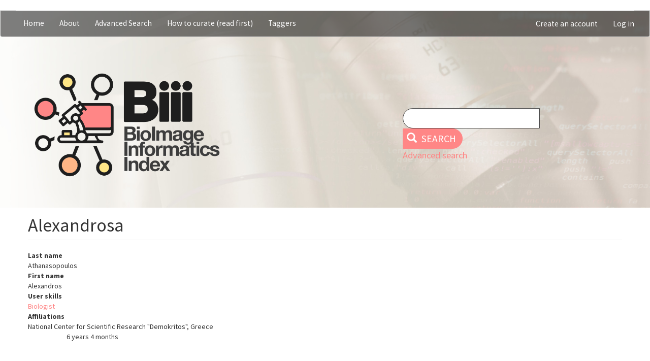

--- FILE ---
content_type: text/html; charset=UTF-8
request_url: https://biii.eu/user/3369
body_size: 4688
content:
<!DOCTYPE html>
<html  lang="en" dir="ltr">
<head>
  <meta charset="utf-8" />
<noscript><style>form.antibot * :not(.antibot-message) { display: none !important; }</style>
</noscript><meta name="Generator" content="Drupal 9 (https://www.drupal.org)" />
<meta name="MobileOptimized" content="width" />
<meta name="HandheldFriendly" content="true" />
<meta name="viewport" content="width=device-width, initial-scale=1.0" />
<link rel="icon" href="/themes/custom/projet/favicon.ico" type="image/vnd.microsoft.icon" />
<link rel="canonical" href="https://biii.eu/user/3369" />
<link rel="shortlink" href="https://biii.eu/user/3369" />

    <title>Alexandrosa | BIII</title>
    <link rel="stylesheet" media="all" href="/modules/contrib/search_autocomplete/css/themes/basic.css?t5pdse" />
<link rel="stylesheet" media="all" href="/core/assets/vendor/jquery.ui/themes/base/core.css?t5pdse" />
<link rel="stylesheet" media="all" href="/core/assets/vendor/jquery.ui/themes/base/autocomplete.css?t5pdse" />
<link rel="stylesheet" media="all" href="/core/assets/vendor/jquery.ui/themes/base/menu.css?t5pdse" />
<link rel="stylesheet" media="all" href="/core/modules/system/css/components/align.module.css?t5pdse" />
<link rel="stylesheet" media="all" href="/core/modules/system/css/components/fieldgroup.module.css?t5pdse" />
<link rel="stylesheet" media="all" href="/core/modules/system/css/components/container-inline.module.css?t5pdse" />
<link rel="stylesheet" media="all" href="/core/modules/system/css/components/clearfix.module.css?t5pdse" />
<link rel="stylesheet" media="all" href="/core/modules/system/css/components/details.module.css?t5pdse" />
<link rel="stylesheet" media="all" href="/core/modules/system/css/components/hidden.module.css?t5pdse" />
<link rel="stylesheet" media="all" href="/core/modules/system/css/components/item-list.module.css?t5pdse" />
<link rel="stylesheet" media="all" href="/core/modules/system/css/components/js.module.css?t5pdse" />
<link rel="stylesheet" media="all" href="/core/modules/system/css/components/nowrap.module.css?t5pdse" />
<link rel="stylesheet" media="all" href="/core/modules/system/css/components/position-container.module.css?t5pdse" />
<link rel="stylesheet" media="all" href="/core/modules/system/css/components/progress.module.css?t5pdse" />
<link rel="stylesheet" media="all" href="/core/modules/system/css/components/reset-appearance.module.css?t5pdse" />
<link rel="stylesheet" media="all" href="/core/modules/system/css/components/resize.module.css?t5pdse" />
<link rel="stylesheet" media="all" href="/core/modules/system/css/components/sticky-header.module.css?t5pdse" />
<link rel="stylesheet" media="all" href="/core/modules/system/css/components/system-status-counter.css?t5pdse" />
<link rel="stylesheet" media="all" href="/core/modules/system/css/components/system-status-report-counters.css?t5pdse" />
<link rel="stylesheet" media="all" href="/core/modules/system/css/components/system-status-report-general-info.css?t5pdse" />
<link rel="stylesheet" media="all" href="/core/modules/system/css/components/tablesort.module.css?t5pdse" />
<link rel="stylesheet" media="all" href="/core/modules/system/css/components/tree-child.module.css?t5pdse" />
<link rel="stylesheet" media="all" href="/core/modules/contextual/css/contextual.module.css?t5pdse" />
<link rel="stylesheet" media="all" href="/core/assets/vendor/jquery.ui/themes/base/theme.css?t5pdse" />
<link rel="stylesheet" media="all" href="/core/modules/contextual/css/contextual.theme.css?t5pdse" />
<link rel="stylesheet" media="all" href="/core/modules/contextual/css/contextual.icons.theme.css?t5pdse" />
<link rel="stylesheet" media="all" href="https://cdn.jsdelivr.net/npm/bootstrap@3.4.1/dist/css/bootstrap.css" integrity="sha256-0XAFLBbK7DgQ8t7mRWU5BF2OMm9tjtfH945Z7TTeNIo=" crossorigin="anonymous" />
<link rel="stylesheet" media="all" href="https://cdn.jsdelivr.net/npm/@unicorn-fail/drupal-bootstrap-styles@0.0.2/dist/3.1.1/7.x-3.x/drupal-bootstrap.css" integrity="sha512-ys0R7vWvMqi0PjJvf7827YdAhjeAfzLA3DHX0gE/sPUYqbN/sxO6JFzZLvc/wazhj5utAy7rECg1qXQKIEZOfA==" crossorigin="anonymous" />
<link rel="stylesheet" media="all" href="https://cdn.jsdelivr.net/npm/@unicorn-fail/drupal-bootstrap-styles@0.0.2/dist/3.1.1/8.x-3.x/drupal-bootstrap.css" integrity="sha512-ixuOBF5SPFLXivQ0U4/J9sQbZ7ZjmBzciWMBNUEudf6sUJ6ph2zwkpFkoUrB0oUy37lxP4byyHasSpA4rZJSKg==" crossorigin="anonymous" />
<link rel="stylesheet" media="all" href="https://cdn.jsdelivr.net/npm/@unicorn-fail/drupal-bootstrap-styles@0.0.2/dist/3.2.0/7.x-3.x/drupal-bootstrap.css" integrity="sha512-MiCziWBODHzeWsTWg4TMsfyWWoMltpBKnf5Pf5QUH9CXKIVeGpEsHZZ4NiWaJdgqpDzU/ahNWaW80U1ZX99eKw==" crossorigin="anonymous" />
<link rel="stylesheet" media="all" href="https://cdn.jsdelivr.net/npm/@unicorn-fail/drupal-bootstrap-styles@0.0.2/dist/3.2.0/8.x-3.x/drupal-bootstrap.css" integrity="sha512-US+XMOdYSqB2lE8RSbDjBb/r6eTTAv7ydpztf8B7hIWSlwvzQDdaAGun5M4a6GRjCz+BIZ6G43l+UolR+gfLFQ==" crossorigin="anonymous" />
<link rel="stylesheet" media="all" href="https://cdn.jsdelivr.net/npm/@unicorn-fail/drupal-bootstrap-styles@0.0.2/dist/3.3.1/7.x-3.x/drupal-bootstrap.css" integrity="sha512-3gQUt+MI1o8v7eEveRmZzYx6fsIUJ6bRfBLMaUTzdmNQ/1vTWLpNPf13Tcrf7gQ9iHy9A9QjXKxRGoXEeiQnPA==" crossorigin="anonymous" />
<link rel="stylesheet" media="all" href="https://cdn.jsdelivr.net/npm/@unicorn-fail/drupal-bootstrap-styles@0.0.2/dist/3.3.1/8.x-3.x/drupal-bootstrap.css" integrity="sha512-AwNfHm/YKv4l+2rhi0JPat+4xVObtH6WDxFpUnGXkkNEds3OSnCNBSL9Ygd/jQj1QkmHgod9F5seqLErhbQ6/Q==" crossorigin="anonymous" />
<link rel="stylesheet" media="all" href="https://cdn.jsdelivr.net/npm/@unicorn-fail/drupal-bootstrap-styles@0.0.2/dist/3.4.0/8.x-3.x/drupal-bootstrap.css" integrity="sha512-j4mdyNbQqqp+6Q/HtootpbGoc2ZX0C/ktbXnauPFEz7A457PB6le79qasOBVcrSrOBtGAm0aVU2SOKFzBl6RhA==" crossorigin="anonymous" />
<link rel="stylesheet" media="all" href="/themes/custom/projet/scss/style.css?t5pdse" />
<link rel="stylesheet" media="all" href="/themes/custom/projet/css/custom.css?t5pdse" />

      <script src="/core/misc/touchevents-test.js?v=9.5.11"></script>
<script src="https://use.fontawesome.com/releases/v5.11.0/js/all.js" defer crossorigin="anonymous"></script>
<script src="https://use.fontawesome.com/releases/v5.11.0/js/v4-shims.js" defer crossorigin="anonymous"></script>

        </head>
<body class="path-user has-glyphicons">
<a href="#main-content" class="visually-hidden focusable skip-link">
  Skip to main content
</a>

  <div class="dialog-off-canvas-main-canvas" data-off-canvas-main-canvas>
    <div class="full_header">
                    <header class="navbar navbar-default container-fluid" id="navbar" role="banner">
                  <div class="navbar-header">
            
                                      <button type="button" class="navbar-toggle" data-toggle="collapse" data-target="#navbar-collapse">
                <span class="sr-only">Toggle navigation</span>
                <span class="icon-bar"></span>
                <span class="icon-bar"></span>
                <span class="icon-bar"></span>
              </button>
                      </div>

                                <div id="navbar-collapse" class="navbar-collapse collapse">
                <div class="region region-navigation-collapsible">
    <nav role="navigation" aria-labelledby="block-mainnavigation-menu" id="block-mainnavigation" class="contextual-region">
            
  <h2 class="visually-hidden" id="block-mainnavigation-menu">Main navigation</h2>
  <div data-contextual-id="block:block=mainnavigation:langcode=en|menu:menu=main:langcode=en" data-contextual-token="zVJaba1-I8OKubJdP_uAtkqKwcu0w_DAaARNxpel0io"></div>

        
      <ul class="menu menu--main nav navbar-nav">
                      <li class="first">
                                        <a href="/" data-drupal-link-system-path="&lt;front&gt;">Home</a>
              </li>
                      <li>
                                        <a href="/about" data-drupal-link-system-path="node/1">About</a>
              </li>
                      <li>
                                        <a href="/all-content" title="All database content with filters" data-drupal-link-system-path="all-content">Advanced Search</a>
              </li>
                      <li>
                                        <a href="/howtocurate" title="Some advices to curators" data-drupal-link-system-path="node/1154">How to curate (read first)</a>
              </li>
                      <li class="last">
                                        <a href="/show-taggers" title="List of Taggers" data-drupal-link-system-path="show-taggers">Taggers</a>
              </li>
        </ul>
  

  </nav>
<nav role="navigation" aria-labelledby="block-projet-useraccountmenu-menu" id="block-projet-useraccountmenu" class="contextual-region">
            
  <h2 class="visually-hidden" id="block-projet-useraccountmenu-menu">User account menu</h2>
  <div data-contextual-id="block:block=projet_useraccountmenu:langcode=en|menu:menu=account:langcode=en" data-contextual-token="vxOa1ObpSKSu8f8JlJgfF3iRfL1OV319LRezWBsL6pY"></div>

        
      <ul class="menu menu--account nav navbar-nav navbar-right">
                      <li class="first">
                                        <a href="/user/register" title="Create your account to comment, tag, participate to forums etc.." data-drupal-link-system-path="user/register">Create an account</a>
              </li>
                      <li class="last">
                                        <a href="/user/login" data-drupal-link-system-path="user/login">Log in</a>
              </li>
        </ul>
  

  </nav>

  </div>

            </div>
                          </header>
                  <div id="top-bar" class="top">
          <div class="region region-top-bar">
          <a class="logo navbar-btn pull-left" href="/" title="Home" rel="home">
      <img src="/themes/custom/projet/img/biii_temp.png" alt="Home" />
    </a>
      <section class="views-exposed-form contextual-region block block-views block-views-exposed-filter-blocktestsearch-page-1 clearfix" data-drupal-selector="views-exposed-form-testsearch-page-1" id="block-projet-exposedformtestsearchpage-1">
  
    <div data-contextual-id="block:block=projet_exposedformtestsearchpage_1:langcode=en|entity.view.edit_form:view=testsearch:location=exposed_filter&amp;name=testsearch&amp;display_id=page_1&amp;langcode=en" data-contextual-token="PGsj0QHeGREET8AfV0zsNWUZKJy2hC6N4tLXpEwKrX0"></div>

      <form action="/search" method="get" id="views-exposed-form-testsearch-page-1" accept-charset="UTF-8">
  <div class="form--inline form-inline clearfix">
  <div class="form-item js-form-item form-type-textfield js-form-type-textfield form-item-search-api-fulltext js-form-item-search-api-fulltext form-no-label form-group">
  
  
  <input data-drupal-selector="edit-search-api-fulltext" class="form-text form-control" type="text" id="edit-search-api-fulltext" name="search_api_fulltext" value="" size="30" maxlength="128" title="Look also to Advanced Search " data-toggle="tooltip" />

  
  
  </div>
<div data-drupal-selector="edit-actions" class="form-actions form-group js-form-wrapper form-wrapper" id="edit-actions"><button data-drupal-selector="edit-submit-testsearch" class="button js-form-submit form-submit btn-primary btn icon-before" type="submit" id="edit-submit-testsearch" value="Search"><span class="icon glyphicon glyphicon-search" aria-hidden="true"></span>
Search</button></div>

</div>

</form>

      <a href="/all-content" class="last"> Advanced search </a>
</section>


  </div>

      </div>
      </div>

  <div role="main" class="main-container container-fluid js-quickedit-main-content">
    <div class="row">

            
            
                  <section class="col-sm-12">

                
                
                          <a id="main-content"></a>
            <div class="region region-content">
    <div data-drupal-messages-fallback class="hidden"></div>    <h1 class="page-header">Alexandrosa</h1>

<article class="contextual-region">
  
  <div class="field field--name-field-name field--type-string field--label-above">
    <div class="field--label">Last name</div>
              <div class="field--item">Athanasopoulos</div>
          </div>

  <div class="field field--name-field-first-name field--type-string field--label-above">
    <div class="field--label">First name</div>
              <div class="field--item">Alexandros</div>
          </div>

  <div class="field field--name-field-skill field--type-entity-reference field--label-above">
    <div class="field--label">User skills</div>
          <div class="field--items">
              <div class="field--item"><a href="/taxonomy/term/26" hreflang="en">Biologist</a></div>
              </div>
      </div>

  <div class="field field--name-field-affiliations field--type-string-long field--label-above">
    <div class="field--label">Affiliations</div>
          <div class="field--items">
              <div class="field--item">National Center for Scientific Research &quot;Demokritos&quot;, Greece</div>
              </div>
      </div>
<div class="form-item js-form-item form-type-item js-form-type-item form-item- js-form-item- form-no-label form-group">
  
  
  <h4 class="label">Member for</h4> 6 years 4 months

  
  
  </div>
</article>

  </div>

              </section>

                </div>
  </div>



  </div>


<script type="application/json" data-drupal-selector="drupal-settings-json">{"path":{"baseUrl":"\/","scriptPath":null,"pathPrefix":"","currentPath":"user\/3369","currentPathIsAdmin":false,"isFront":false,"currentLanguage":"en"},"pluralDelimiter":"\u0003","suppressDeprecationErrors":true,"ajaxPageState":{"libraries":"auto_height\/autoheight,auto_height\/initialize,bootstrap\/popover,bootstrap\/theme,bootstrap\/tooltip,contextual\/drupal.contextual-links,core\/drupal.autocomplete,fontawesome\/fontawesome.svg,fontawesome\/fontawesome.svg.shim,projet\/global-styling,search_autocomplete\/theme.basic.css,system\/base","theme":"projet","theme_token":null},"ajaxTrustedUrl":{"\/search":true},"auto_height":{"selectors":".view-show-taggers .views-col"},"search_autocomplete":{"autocompletion_for_input_edit_field_is_dependent_of_target_id_fo":{"source":"\/callback\/nodes","selector":"input#edit-field-is-dependent-of-target-id.form-text","minChars":3,"maxSuggestions":10,"autoSubmit":true,"autoRedirect":false,"theme":"basic","filters":["q","title"],"noResult":{"group":{"group_id":"no_results"},"label":"No results found for [search-phrase]. Click to perform full search.","value":"[search-phrase]","link":""},"moreResults":{"group":{"group_id":"more_results"},"label":"View all results for [search-phrase].","value":"[search-phrase]","link":""}},"autocompletion_for_input_edit_search_api_fulltext_form_text":{"source":"\/callback\/nodes","selector":"input#edit-search-api-fulltext.form-text","minChars":3,"maxSuggestions":10,"autoSubmit":true,"autoRedirect":true,"theme":"basic","filters":["q","title"],"noResult":{"group":{"group_id":"no_results"},"label":"No results found for [search-phrase]. Click to perform full search.","value":"[search-phrase]","link":""},"moreResults":{"group":{"group_id":"more_results"},"label":"View all results for [search-phrase].","value":"[search-phrase]","link":""}},"autocompletion_for_input_edit_title_0_value_js_text_full_text_fu":{"source":"\/callback\/nodes","selector":"input#edit-title-0-value.js-text-full.text-full.form-text.required","minChars":3,"maxSuggestions":10,"autoSubmit":true,"autoRedirect":true,"theme":"basic","filters":["q","title"],"noResult":{"group":{"group_id":"no_results"},"label":"No results found for [search-phrase]. Click to perform full search.","value":"[search-phrase]","link":""},"moreResults":{"group":{"group_id":"more_results"},"label":"View all results for [search-phrase].","value":"[search-phrase]","link":""}},"autocompletion_for_input_edit_user_form_text":{"source":"\/callback\/nodes","selector":"input#edit-user.form-text","minChars":3,"maxSuggestions":10,"autoSubmit":true,"autoRedirect":true,"theme":"basic","filters":["q","title"],"noResult":{"group":{"group_id":"no_results"},"label":"No results found for [search-phrase]. Click to perform full search.","value":"[search-phrase]","link":""},"moreResults":{"group":{"group_id":"more_results"},"label":"View all results for [search-phrase].","value":"[search-phrase]","link":""}}},"bootstrap":{"forms_has_error_value_toggle":1,"modal_animation":1,"modal_backdrop":"true","modal_focus_input":1,"modal_keyboard":1,"modal_select_text":1,"modal_show":1,"modal_size":"","popover_enabled":1,"popover_animation":1,"popover_auto_close":1,"popover_container":"body","popover_content":"","popover_delay":"0","popover_html":0,"popover_placement":"right","popover_selector":"","popover_title":"","popover_trigger":"click","tooltip_enabled":1,"tooltip_animation":1,"tooltip_container":"body","tooltip_delay":"0","tooltip_html":0,"tooltip_placement":"auto left","tooltip_selector":"","tooltip_trigger":"hover"},"user":{"uid":0,"permissionsHash":"d6ed9c0dd4402e01398438c09e71b5e882b6d122c6aa1827c73928b396323e2a"}}</script>
<script src="/core/assets/vendor/jquery/jquery.min.js?v=3.6.3"></script>
<script src="/core/misc/polyfills/nodelist.foreach.js?v=9.5.11"></script>
<script src="/core/misc/polyfills/element.matches.js?v=9.5.11"></script>
<script src="/core/misc/polyfills/object.assign.js?v=9.5.11"></script>
<script src="/core/assets/vendor/css-escape/css.escape.js?v=1.5.1"></script>
<script src="/core/assets/vendor/es6-promise/es6-promise.auto.min.js?v=4.2.8"></script>
<script src="/core/assets/vendor/underscore/underscore-min.js?v=1.13.6"></script>
<script src="/core/assets/vendor/once/once.min.js?v=1.0.1"></script>
<script src="/core/assets/vendor/jquery-once/jquery.once.min.js?v=9.5.11"></script>
<script src="/core/assets/vendor/backbone/backbone-min.js?v=1.4.1"></script>
<script src="/core/misc/drupalSettingsLoader.js?v=9.5.11"></script>
<script src="/core/misc/drupal.js?v=9.5.11"></script>
<script src="/core/misc/drupal.init.js?v=9.5.11"></script>
<script src="/core/assets/vendor/jquery.ui/ui/version-min.js?v=9.5.11"></script>
<script src="/core/assets/vendor/jquery.ui/ui/data-min.js?v=9.5.11"></script>
<script src="/core/assets/vendor/jquery.ui/ui/disable-selection-min.js?v=9.5.11"></script>
<script src="/core/assets/vendor/jquery.ui/ui/focusable-min.js?v=9.5.11"></script>
<script src="/core/assets/vendor/jquery.ui/ui/form-min.js?v=9.5.11"></script>
<script src="/core/assets/vendor/jquery.ui/ui/ie-min.js?v=9.5.11"></script>
<script src="/core/assets/vendor/jquery.ui/ui/jquery-patch-min.js?v=9.5.11"></script>
<script src="/core/assets/vendor/jquery.ui/ui/keycode-min.js?v=9.5.11"></script>
<script src="/core/assets/vendor/jquery.ui/ui/plugin-min.js?v=9.5.11"></script>
<script src="/core/assets/vendor/jquery.ui/ui/safe-active-element-min.js?v=9.5.11"></script>
<script src="/core/assets/vendor/jquery.ui/ui/safe-blur-min.js?v=9.5.11"></script>
<script src="/core/assets/vendor/jquery.ui/ui/scroll-parent-min.js?v=9.5.11"></script>
<script src="/core/assets/vendor/jquery.ui/ui/unique-id-min.js?v=9.5.11"></script>
<script src="/core/assets/vendor/jquery.ui/ui/widget-min.js?v=9.5.11"></script>
<script src="/core/assets/vendor/jquery.ui/ui/widgets/autocomplete-min.js?v=9.5.11"></script>
<script src="/core/assets/vendor/jquery.ui/ui/labels-min.js?v=9.5.11"></script>
<script src="/core/assets/vendor/jquery.ui/ui/widgets/menu-min.js?v=9.5.11"></script>
<script src="/core/modules/contextual/js/contextual.js?v=9.5.11"></script>
<script src="/core/modules/contextual/js/models/StateModel.js?v=9.5.11"></script>
<script src="/core/modules/contextual/js/views/AuralView.js?v=9.5.11"></script>
<script src="/core/modules/contextual/js/views/KeyboardView.js?v=9.5.11"></script>
<script src="/core/modules/contextual/js/views/RegionView.js?v=9.5.11"></script>
<script src="/core/modules/contextual/js/views/VisualView.js?v=9.5.11"></script>
<script src="/core/assets/vendor/tabbable/index.umd.min.js?v=5.3.3"></script>
<script src="/core/misc/autocomplete.js?v=9.5.11"></script>
<script src="/libraries/autoheight/jquery.autoheight.js?v=9.5.11"></script>
<script src="/modules/contrib/auto_height/js/init-autoheight.js?v=9.5.11"></script>
<script src="/core/misc/progress.js?v=9.5.11"></script>
<script src="/themes/contrib/bootstrap/js/misc/progress.js?t5pdse"></script>
<script src="/core/misc/jquery.once.bc.js?v=9.5.11"></script>
<script src="/core/assets/vendor/loadjs/loadjs.min.js?v=4.2.0"></script>
<script src="/core/modules/responsive_image/js/responsive_image.ajax.js?v=9.5.11"></script>
<script src="/core/misc/ajax.js?v=9.5.11"></script>
<script src="/themes/contrib/bootstrap/js/misc/ajax.js?t5pdse"></script>
<script src="/core/misc/jquery.tabbable.shim.js?v=9.5.11"></script>
<script src="/core/misc/position.js?v=9.5.11"></script>
<script src="/libraries/dompurify/dist/purify.min.js?t5pdse"></script>
<script src="/modules/contrib/search_autocomplete/js/jquery.autocomplete.js?v=9.5.11"></script>
<script src="/themes/contrib/bootstrap/js/misc/autocomplete.js?t5pdse"></script>
<script src="https://cdn.jsdelivr.net/npm/bootstrap@3.4.1/dist/js/bootstrap.js" integrity="sha256-29KjXnLtx9a95INIGpEvHDiqV/qydH2bBx0xcznuA6I=" crossorigin="anonymous"></script>
<script src="/themes/contrib/bootstrap/js/drupal.bootstrap.js?t5pdse"></script>
<script src="/themes/contrib/bootstrap/js/attributes.js?t5pdse"></script>
<script src="/themes/contrib/bootstrap/js/theme.js?t5pdse"></script>
<script src="/themes/custom/projet/js/van11y-accessible-accordion-aria.es6.js?t5pdse"></script>
<script src="/themes/custom/projet/js/bise-core-ontology-master/wf-html-vis/node_modules/cytoscape/dist/cytoscape.min.js?t5pdse"></script>
<script src="https://unpkg.com/dagre@0.7.4/dist/dagre.js"></script>
<script src="/themes/custom/projet/js/bise-core-ontology-master/wf-html-vis/node_modules/cytoscape-dagre/cytoscape-dagre.js?t5pdse"></script>
<script src="/themes/custom/projet/js/bise-core-ontology-master/wf-html-vis/node_modules/cytoscape-node-html-label/dist/cytoscape-node-html-label.js?t5pdse"></script>
<script src="/themes/custom/projet/js/bise-core-ontology-master/wf-html-vis/main.js?t5pdse"></script>
<script src="/themes/contrib/bootstrap/js/popover.js?t5pdse"></script>
<script src="/themes/contrib/bootstrap/js/tooltip.js?t5pdse"></script>

</body>
</html>


--- FILE ---
content_type: application/javascript
request_url: https://biii.eu/themes/custom/projet/js/bise-core-ontology-master/wf-html-vis/node_modules/cytoscape/dist/cytoscape.min.js?t5pdse
body_size: 100900
content:
/**
 * Copyright (c) 2016-2020, The Cytoscape Consortium.
 *
 * Permission is hereby granted, free of charge, to any person obtaining a copy of
 * this software and associated documentation files (the “Software”), to deal in
 * the Software without restriction, including without limitation the rights to
 * use, copy, modify, merge, publish, distribute, sublicense, and/or sell copies
 * of the Software, and to permit persons to whom the Software is furnished to do
 * so, subject to the following conditions:
 *
 * The above copyright notice and this permission notice shall be included in all
 * copies or substantial portions of the Software.
 *
 * THE SOFTWARE IS PROVIDED “AS IS”, WITHOUT WARRANTY OF ANY KIND, EXPRESS OR
 * IMPLIED, INCLUDING BUT NOT LIMITED TO THE WARRANTIES OF MERCHANTABILITY,
 * FITNESS FOR A PARTICULAR PURPOSE AND NONINFRINGEMENT. IN NO EVENT SHALL THE
 * AUTHORS OR COPYRIGHT HOLDERS BE LIABLE FOR ANY CLAIM, DAMAGES OR OTHER
 * LIABILITY, WHETHER IN AN ACTION OF CONTRACT, TORT OR OTHERWISE, ARISING FROM,
 * OUT OF OR IN CONNECTION WITH THE SOFTWARE OR THE USE OR OTHER DEALINGS IN THE
 * SOFTWARE.
 */

!function(e,t){"object"==typeof exports&&"undefined"!=typeof module?module.exports=t():"function"==typeof define&&define.amd?define(t):(e=e||self).cytoscape=t()}(this,function(){"use strict";function e(t){return(e="function"==typeof Symbol&&"symbol"==typeof Symbol.iterator?function(e){return typeof e}:function(e){return e&&"function"==typeof Symbol&&e.constructor===Symbol&&e!==Symbol.prototype?"symbol":typeof e})(t)}function t(e,t){if(!(e instanceof t))throw new TypeError("Cannot call a class as a function")}function n(e,t){for(var n=0;n<t.length;n++){var r=t[n];r.enumerable=r.enumerable||!1,r.configurable=!0,"value"in r&&(r.writable=!0),Object.defineProperty(e,r.key,r)}}function r(e,t,r){return t&&n(e.prototype,t),r&&n(e,r),e}function i(e,t,n){return t in e?Object.defineProperty(e,t,{value:n,enumerable:!0,configurable:!0,writable:!0}):e[t]=n,e}function a(e,t){return function(e){if(Array.isArray(e))return e}(e)||function(e,t){var n=[],r=!0,i=!1,a=void 0;try{for(var o,s=e[Symbol.iterator]();!(r=(o=s.next()).done)&&(n.push(o.value),!t||n.length!==t);r=!0);}catch(e){i=!0,a=e}finally{try{r||null==s.return||s.return()}finally{if(i)throw a}}return n}(e,t)||function(){throw new TypeError("Invalid attempt to destructure non-iterable instance")}()}var o="undefined"==typeof window?null:window,s=o?o.navigator:null,l=(o&&o.document,e("")),u=e({}),c=e(function(){}),d="undefined"==typeof HTMLElement?"undefined":e(HTMLElement),h=function(e){return e&&e.instanceString&&f(e.instanceString)?e.instanceString():null},p=function(t){return null!=t&&e(t)==l},f=function(t){return null!=t&&e(t)===c},g=function(e){return Array.isArray?Array.isArray(e):null!=e&&e instanceof Array},v=function(t){return null!=t&&e(t)===u&&!g(t)&&t.constructor===Object},y=function(t){return null!=t&&e(t)===e(1)&&!isNaN(t)},m=function(e){return"undefined"===d?void 0:null!=e&&e instanceof HTMLElement},b=function(e){return x(e)||w(e)},x=function(e){return"collection"===h(e)&&e._private.single},w=function(e){return"collection"===h(e)&&!e._private.single},E=function(e){return"core"===h(e)},k=function(e){return"stylesheet"===h(e)},C=function(e){return null==e||!(""!==e&&!e.match(/^\s+$/))},S=function(t){return function(t){return null!=t&&e(t)===u}(t)&&f(t.then)},P=function(){return s&&s.userAgent.match(/msie|trident|edge/i)},D=function(e,t){t||(t=function(){if(1===arguments.length)return arguments[0];if(0===arguments.length)return"undefined";for(var e=[],t=0;t<arguments.length;t++)e.push(arguments[t]);return e.join("$")});var n=function n(){var r,i=this,a=arguments,o=t.apply(i,a),s=n.cache;return(r=s[o])||(r=s[o]=e.apply(i,a)),r};return n.cache={},n},T=D(function(e){return e.replace(/([A-Z])/g,function(e){return"-"+e.toLowerCase()})}),M=D(function(e){return e.replace(/(-\w)/g,function(e){return e[1].toUpperCase()})}),B=D(function(e,t){return e+t[0].toUpperCase()+t.substring(1)},function(e,t){return e+"$"+t}),_=function(e){return C(e)?e:e.charAt(0).toUpperCase()+e.substring(1)},N="(?:[-+]?(?:(?:\\d+|\\d*\\.\\d+)(?:[Ee][+-]?\\d+)?))",z=function(e,t){return e<t?-1:e>t?1:0},I=null!=Object.assign?Object.assign.bind(Object):function(e){for(var t=arguments,n=1;n<t.length;n++){var r=t[n];if(null!=r)for(var i=Object.keys(r),a=0;a<i.length;a++){var o=i[a];e[o]=r[o]}}return e},L=function(e){return(g(e)?e:null)||function(e){return A[e.toLowerCase()]}(e)||function(e){if((4===e.length||7===e.length)&&"#"===e[0]){var t,n,r;return 4===e.length?(t=parseInt(e[1]+e[1],16),n=parseInt(e[2]+e[2],16),r=parseInt(e[3]+e[3],16)):(t=parseInt(e[1]+e[2],16),n=parseInt(e[3]+e[4],16),r=parseInt(e[5]+e[6],16)),[t,n,r]}}(e)||function(e){var t,n=new RegExp("^rgb[a]?\\(((?:[-+]?(?:(?:\\d+|\\d*\\.\\d+)(?:[Ee][+-]?\\d+)?))[%]?)\\s*,\\s*((?:[-+]?(?:(?:\\d+|\\d*\\.\\d+)(?:[Ee][+-]?\\d+)?))[%]?)\\s*,\\s*((?:[-+]?(?:(?:\\d+|\\d*\\.\\d+)(?:[Ee][+-]?\\d+)?))[%]?)(?:\\s*,\\s*((?:[-+]?(?:(?:\\d+|\\d*\\.\\d+)(?:[Ee][+-]?\\d+)?))))?\\)$").exec(e);if(n){t=[];for(var r=[],i=1;i<=3;i++){var a=n[i];if("%"===a[a.length-1]&&(r[i]=!0),a=parseFloat(a),r[i]&&(a=a/100*255),a<0||a>255)return;t.push(Math.floor(a))}var o=r[1]||r[2]||r[3],s=r[1]&&r[2]&&r[3];if(o&&!s)return;var l=n[4];if(void 0!==l){if((l=parseFloat(l))<0||l>1)return;t.push(l)}}return t}(e)||function(e){var t,n,r,i,a,o,s,l;function u(e,t,n){return n<0&&(n+=1),n>1&&(n-=1),n<1/6?e+6*(t-e)*n:n<.5?t:n<2/3?e+(t-e)*(2/3-n)*6:e}var c=new RegExp("^hsl[a]?\\(((?:[-+]?(?:(?:\\d+|\\d*\\.\\d+)(?:[Ee][+-]?\\d+)?)))\\s*,\\s*((?:[-+]?(?:(?:\\d+|\\d*\\.\\d+)(?:[Ee][+-]?\\d+)?))[%])\\s*,\\s*((?:[-+]?(?:(?:\\d+|\\d*\\.\\d+)(?:[Ee][+-]?\\d+)?))[%])(?:\\s*,\\s*((?:[-+]?(?:(?:\\d+|\\d*\\.\\d+)(?:[Ee][+-]?\\d+)?))))?\\)$").exec(e);if(c){if((n=parseInt(c[1]))<0?n=(360- -1*n%360)%360:n>360&&(n%=360),n/=360,(r=parseFloat(c[2]))<0||r>100)return;if(r/=100,(i=parseFloat(c[3]))<0||i>100)return;if(i/=100,void 0!==(a=c[4])&&((a=parseFloat(a))<0||a>1))return;if(0===r)o=s=l=Math.round(255*i);else{var d=i<.5?i*(1+r):i+r-i*r,h=2*i-d;o=Math.round(255*u(h,d,n+1/3)),s=Math.round(255*u(h,d,n)),l=Math.round(255*u(h,d,n-1/3))}t=[o,s,l,a]}return t}(e)},A={transparent:[0,0,0,0],aliceblue:[240,248,255],antiquewhite:[250,235,215],aqua:[0,255,255],aquamarine:[127,255,212],azure:[240,255,255],beige:[245,245,220],bisque:[255,228,196],black:[0,0,0],blanchedalmond:[255,235,205],blue:[0,0,255],blueviolet:[138,43,226],brown:[165,42,42],burlywood:[222,184,135],cadetblue:[95,158,160],chartreuse:[127,255,0],chocolate:[210,105,30],coral:[255,127,80],cornflowerblue:[100,149,237],cornsilk:[255,248,220],crimson:[220,20,60],cyan:[0,255,255],darkblue:[0,0,139],darkcyan:[0,139,139],darkgoldenrod:[184,134,11],darkgray:[169,169,169],darkgreen:[0,100,0],darkgrey:[169,169,169],darkkhaki:[189,183,107],darkmagenta:[139,0,139],darkolivegreen:[85,107,47],darkorange:[255,140,0],darkorchid:[153,50,204],darkred:[139,0,0],darksalmon:[233,150,122],darkseagreen:[143,188,143],darkslateblue:[72,61,139],darkslategray:[47,79,79],darkslategrey:[47,79,79],darkturquoise:[0,206,209],darkviolet:[148,0,211],deeppink:[255,20,147],deepskyblue:[0,191,255],dimgray:[105,105,105],dimgrey:[105,105,105],dodgerblue:[30,144,255],firebrick:[178,34,34],floralwhite:[255,250,240],forestgreen:[34,139,34],fuchsia:[255,0,255],gainsboro:[220,220,220],ghostwhite:[248,248,255],gold:[255,215,0],goldenrod:[218,165,32],gray:[128,128,128],grey:[128,128,128],green:[0,128,0],greenyellow:[173,255,47],honeydew:[240,255,240],hotpink:[255,105,180],indianred:[205,92,92],indigo:[75,0,130],ivory:[255,255,240],khaki:[240,230,140],lavender:[230,230,250],lavenderblush:[255,240,245],lawngreen:[124,252,0],lemonchiffon:[255,250,205],lightblue:[173,216,230],lightcoral:[240,128,128],lightcyan:[224,255,255],lightgoldenrodyellow:[250,250,210],lightgray:[211,211,211],lightgreen:[144,238,144],lightgrey:[211,211,211],lightpink:[255,182,193],lightsalmon:[255,160,122],lightseagreen:[32,178,170],lightskyblue:[135,206,250],lightslategray:[119,136,153],lightslategrey:[119,136,153],lightsteelblue:[176,196,222],lightyellow:[255,255,224],lime:[0,255,0],limegreen:[50,205,50],linen:[250,240,230],magenta:[255,0,255],maroon:[128,0,0],mediumaquamarine:[102,205,170],mediumblue:[0,0,205],mediumorchid:[186,85,211],mediumpurple:[147,112,219],mediumseagreen:[60,179,113],mediumslateblue:[123,104,238],mediumspringgreen:[0,250,154],mediumturquoise:[72,209,204],mediumvioletred:[199,21,133],midnightblue:[25,25,112],mintcream:[245,255,250],mistyrose:[255,228,225],moccasin:[255,228,181],navajowhite:[255,222,173],navy:[0,0,128],oldlace:[253,245,230],olive:[128,128,0],olivedrab:[107,142,35],orange:[255,165,0],orangered:[255,69,0],orchid:[218,112,214],palegoldenrod:[238,232,170],palegreen:[152,251,152],paleturquoise:[175,238,238],palevioletred:[219,112,147],papayawhip:[255,239,213],peachpuff:[255,218,185],peru:[205,133,63],pink:[255,192,203],plum:[221,160,221],powderblue:[176,224,230],purple:[128,0,128],red:[255,0,0],rosybrown:[188,143,143],royalblue:[65,105,225],saddlebrown:[139,69,19],salmon:[250,128,114],sandybrown:[244,164,96],seagreen:[46,139,87],seashell:[255,245,238],sienna:[160,82,45],silver:[192,192,192],skyblue:[135,206,235],slateblue:[106,90,205],slategray:[112,128,144],slategrey:[112,128,144],snow:[255,250,250],springgreen:[0,255,127],steelblue:[70,130,180],tan:[210,180,140],teal:[0,128,128],thistle:[216,191,216],tomato:[255,99,71],turquoise:[64,224,208],violet:[238,130,238],wheat:[245,222,179],white:[255,255,255],whitesmoke:[245,245,245],yellow:[255,255,0],yellowgreen:[154,205,50]},O=function(e){for(var t=e.map,n=e.keys,r=n.length,i=0;i<r;i++){var a=n[i];if(v(a))throw Error("Tried to set map with object key");i<n.length-1?(null==t[a]&&(t[a]={}),t=t[a]):t[a]=e.value}},R=function(e){for(var t=e.map,n=e.keys,r=n.length,i=0;i<r;i++){var a=n[i];if(v(a))throw Error("Tried to get map with object key");if(null==(t=t[a]))return t}return t},V="undefined"!=typeof globalThis?globalThis:"undefined"!=typeof window?window:"undefined"!=typeof global?global:"undefined"!=typeof self?self:{};var F="Expected a function",q=NaN,j="[object Symbol]",Y=/^\s+|\s+$/g,X=/^[-+]0x[0-9a-f]+$/i,W=/^0b[01]+$/i,H=/^0o[0-7]+$/i,K=parseInt,G="object"==typeof V&&V&&V.Object===Object&&V,Z="object"==typeof self&&self&&self.Object===Object&&self,U=G||Z||Function("return this")(),$=Object.prototype.toString,Q=Math.max,J=Math.min,ee=function(){return U.Date.now()};function te(e){var t=typeof e;return!!e&&("object"==t||"function"==t)}function ne(e){if("number"==typeof e)return e;if(function(e){return"symbol"==typeof e||function(e){return!!e&&"object"==typeof e}(e)&&$.call(e)==j}(e))return q;if(te(e)){var t="function"==typeof e.valueOf?e.valueOf():e;e=te(t)?t+"":t}if("string"!=typeof e)return 0===e?e:+e;e=e.replace(Y,"");var n=W.test(e);return n||H.test(e)?K(e.slice(2),n?2:8):X.test(e)?q:+e}var re=function(e,t,n){var r,i,a,o,s,l,u=0,c=!1,d=!1,h=!0;if("function"!=typeof e)throw new TypeError(F);function p(t){var n=r,a=i;return r=i=void 0,u=t,o=e.apply(a,n)}function f(e){var n=e-l;return void 0===l||n>=t||n<0||d&&e-u>=a}function g(){var e=ee();if(f(e))return v(e);s=setTimeout(g,function(e){var n=t-(e-l);return d?J(n,a-(e-u)):n}(e))}function v(e){return s=void 0,h&&r?p(e):(r=i=void 0,o)}function y(){var e=ee(),n=f(e);if(r=arguments,i=this,l=e,n){if(void 0===s)return function(e){return u=e,s=setTimeout(g,t),c?p(e):o}(l);if(d)return s=setTimeout(g,t),p(l)}return void 0===s&&(s=setTimeout(g,t)),o}return t=ne(t)||0,te(n)&&(c=!!n.leading,a=(d="maxWait"in n)?Q(ne(n.maxWait)||0,t):a,h="trailing"in n?!!n.trailing:h),y.cancel=function(){void 0!==s&&clearTimeout(s),u=0,r=l=i=s=void 0},y.flush=function(){return void 0===s?o:v(ee())},y},ie=o?o.performance:null,ae=ie&&ie.now?function(){return ie.now()}:function(){return Date.now()},oe=function(){if(o){if(o.requestAnimationFrame)return function(e){o.requestAnimationFrame(e)};if(o.mozRequestAnimationFrame)return function(e){o.mozRequestAnimationFrame(e)};if(o.webkitRequestAnimationFrame)return function(e){o.webkitRequestAnimationFrame(e)};if(o.msRequestAnimationFrame)return function(e){o.msRequestAnimationFrame(e)}}return function(e){e&&setTimeout(function(){e(ae())},1e3/60)}}(),se=function(e){return oe(e)},le=ae,ue=function(e){for(var t,n=arguments.length>1&&void 0!==arguments[1]?arguments[1]:5381,r=n;!(t=e.next()).done;)r=(r<<5)+r+t.value|0;return r},ce=function(e){var t=arguments.length>1&&void 0!==arguments[1]?arguments[1]:5381;return(t<<5)+t+e|0},de=function(e,t){var n={value:0,done:!1},r=0,i=e.length;return ue({next:function(){return r<i?n.value=e[r++]:n.done=!0,n}},t)},he=function(e,t){var n={value:0,done:!1},r=0,i=e.length;return ue({next:function(){return r<i?n.value=e.charCodeAt(r++):n.done=!0,n}},t)},pe=function(){return fe(arguments)},fe=function(e){for(var t,n=0;n<e.length;n++){var r=e[n];t=0===n?he(r):he(r,t)}return t},ge=!0,ve=null!=console.warn,ye=null!=console.trace,me=Number.MAX_SAFE_INTEGER||9007199254740991,be=function(){return!0},xe=function(){return!1},we=function(){return 0},Ee=function(){},ke=function(e){throw new Error(e)},Ce=function(e){if(void 0===e)return ge;ge=!!e},Se=function(e){Ce()&&(ve?console.warn(e):(console.log(e),ye&&console.trace()))},Pe=function(e){return null==e?e:g(e)?e.slice():v(e)?function(e){return I({},e)}(e):e},De=function(e,t){for(t=e="";e++<36;t+=51*e&52?(15^e?8^Math.random()*(20^e?16:4):4).toString(16):"-");return t},Te={},Me=function(){return Te},Be=function(e){var t=Object.keys(e);return function(n){for(var r={},i=0;i<t.length;i++){var a=t[i],o=null==n?void 0:n[a];r[a]=void 0===o?e[a]:o}return r}},_e=function(e,t,n){for(var r=e.length;r>=0&&(e[r]!==t||(e.splice(r,1),n));r--);},Ne=function(e){e.splice(0,e.length)},ze=function(e,t,n){return n&&(t=B(n,t)),e[t]},Ie=function(e,t,n,r){n&&(t=B(n,t)),e[t]=r},Le="undefined"!=typeof Map?Map:function(){function e(){t(this,e),this._obj={}}return r(e,[{key:"set",value:function(e,t){return this._obj[e]=t,this}},{key:"delete",value:function(e){return this._obj[e]=void 0,this}},{key:"clear",value:function(){this._obj={}}},{key:"has",value:function(e){return void 0!==this._obj[e]}},{key:"get",value:function(e){return this._obj[e]}}]),e}(),Ae=function(){function e(n){if(t(this,e),this._obj=Object.create(null),this.size=0,null!=n){var r;r=null!=n.instanceString&&n.instanceString()===this.instanceString()?n.toArray():n;for(var i=0;i<r.length;i++)this.add(r[i])}}return r(e,[{key:"instanceString",value:function(){return"set"}},{key:"add",value:function(e){var t=this._obj;1!==t[e]&&(t[e]=1,this.size++)}},{key:"delete",value:function(e){var t=this._obj;1===t[e]&&(t[e]=0,this.size--)}},{key:"clear",value:function(){this._obj=Object.create(null)}},{key:"has",value:function(e){return 1===this._obj[e]}},{key:"toArray",value:function(){var e=this;return Object.keys(this._obj).filter(function(t){return e.has(t)})}},{key:"forEach",value:function(e,t){return this.toArray().forEach(e,t)}}]),e}(),Oe="undefined"!==("undefined"==typeof Set?"undefined":e(Set))?Set:Ae,Re=function(e,t,n){if(n=!(void 0!==n&&!n),void 0!==e&&void 0!==t&&E(e)){var r=t.group;if(null==r&&(r=t.data&&null!=t.data.source&&null!=t.data.target?"edges":"nodes"),"nodes"===r||"edges"===r){this.length=1,this[0]=this;var i=this._private={cy:e,single:!0,data:t.data||{},position:t.position||{x:0,y:0},autoWidth:void 0,autoHeight:void 0,autoPadding:void 0,compoundBoundsClean:!1,listeners:[],group:r,style:{},rstyle:{},styleCxts:[],styleKeys:{},removed:!0,selected:!!t.selected,selectable:void 0===t.selectable||!!t.selectable,locked:!!t.locked,grabbed:!1,grabbable:void 0===t.grabbable||!!t.grabbable,pannable:void 0===t.pannable?"edges"===r:!!t.pannable,active:!1,classes:new Oe,animation:{current:[],queue:[]},rscratch:{},scratch:t.scratch||{},edges:[],children:[],parent:null,traversalCache:{},backgrounding:!1,bbCache:null,bbCacheShift:{x:0,y:0},bodyBounds:null,overlayBounds:null,labelBounds:{all:null,source:null,target:null,main:null},arrowBounds:{source:null,target:null,"mid-source":null,"mid-target":null}};if(null==i.position.x&&(i.position.x=0),null==i.position.y&&(i.position.y=0),t.renderedPosition){var a=t.renderedPosition,o=e.pan(),s=e.zoom();i.position={x:(a.x-o.x)/s,y:(a.y-o.y)/s}}var l=[];g(t.classes)?l=t.classes:p(t.classes)&&(l=t.classes.split(/\s+/));for(var u=0,c=l.length;u<c;u++){var d=l[u];d&&""!==d&&i.classes.add(d)}this.createEmitter();var h=t.style||t.css;h&&(Se("Setting a `style` bypass at element creation is deprecated"),this.style(h)),(void 0===n||n)&&this.restore()}else ke("An element must be of type `nodes` or `edges`; you specified `"+r+"`")}else ke("An element must have a core reference and parameters set")},Ve=function(e){return e={bfs:e.bfs||!e.dfs,dfs:e.dfs||!e.bfs},function(t,n,r){var i;v(t)&&!b(t)&&(t=(i=t).roots||i.root,n=i.visit,r=i.directed),r=2!==arguments.length||f(n)?r:n,n=f(n)?n:function(){};for(var a,o=this._private.cy,s=t=p(t)?this.filter(t):t,l=[],u=[],c={},d={},h={},g=0,y=this.byGroup(),m=y.nodes,x=y.edges,w=0;w<s.length;w++){var E=s[w],k=E.id();E.isNode()&&(l.unshift(E),e.bfs&&(h[k]=!0,u.push(E)),d[k]=0)}var C=function(){var t=e.bfs?l.shift():l.pop(),i=t.id();if(e.dfs){if(h[i])return"continue";h[i]=!0,u.push(t)}var o,s=d[i],p=c[i],f=null!=p?p.source():null,v=null!=p?p.target():null,y=null==p?void 0:t.same(f)?v[0]:f[0];if(!0===(o=n(t,p,y,g++,s)))return a=t,"break";if(!1===o)return"break";for(var b=t.connectedEdges().filter(function(e){return(!r||e.source().same(t))&&x.has(e)}),w=0;w<b.length;w++){var E=b[w],k=E.connectedNodes().filter(function(e){return!e.same(t)&&m.has(e)}),C=k.id();0===k.length||h[C]||(k=k[0],l.push(k),e.bfs&&(h[C]=!0,u.push(k)),c[C]=E,d[C]=d[i]+1)}};e:for(;0!==l.length;){var S=C();switch(S){case"continue":continue;case"break":break e}}for(var P=o.collection(),D=0;D<u.length;D++){var T=u[D],M=c[T.id()];null!=M&&P.merge(M),P.merge(T)}return{path:o.collection(P),found:o.collection(a)}}},Fe={breadthFirstSearch:Ve({bfs:!0}),depthFirstSearch:Ve({dfs:!0})};Fe.bfs=Fe.breadthFirstSearch,Fe.dfs=Fe.depthFirstSearch;var qe=function(e,t){return e(t={exports:{}},t.exports),t.exports}(function(e,t){(function(){var t,n,r,i,a,o,s,l,u,c,d,h,p,f,g;r=Math.floor,c=Math.min,n=function(e,t){return e<t?-1:e>t?1:0},u=function(e,t,i,a,o){var s;if(null==i&&(i=0),null==o&&(o=n),i<0)throw new Error("lo must be non-negative");for(null==a&&(a=e.length);i<a;)o(t,e[s=r((i+a)/2)])<0?a=s:i=s+1;return[].splice.apply(e,[i,i-i].concat(t)),t},o=function(e,t,r){return null==r&&(r=n),e.push(t),f(e,0,e.length-1,r)},a=function(e,t){var r,i;return null==t&&(t=n),r=e.pop(),e.length?(i=e[0],e[0]=r,g(e,0,t)):i=r,i},l=function(e,t,r){var i;return null==r&&(r=n),i=e[0],e[0]=t,g(e,0,r),i},s=function(e,t,r){var i;return null==r&&(r=n),e.length&&r(e[0],t)<0&&(t=(i=[e[0],t])[0],e[0]=i[1],g(e,0,r)),t},i=function(e,t){var i,a,o,s,l,u;for(null==t&&(t=n),l=[],a=0,o=(s=function(){u=[];for(var t=0,n=r(e.length/2);0<=n?t<n:t>n;0<=n?t++:t--)u.push(t);return u}.apply(this).reverse()).length;a<o;a++)i=s[a],l.push(g(e,i,t));return l},p=function(e,t,r){var i;if(null==r&&(r=n),-1!==(i=e.indexOf(t)))return f(e,0,i,r),g(e,i,r)},d=function(e,t,r){var a,o,l,u,c;if(null==r&&(r=n),!(o=e.slice(0,t)).length)return o;for(i(o,r),l=0,u=(c=e.slice(t)).length;l<u;l++)a=c[l],s(o,a,r);return o.sort(r).reverse()},h=function(e,t,r){var o,s,l,d,h,p,f,g,v;if(null==r&&(r=n),10*t<=e.length){if(!(l=e.slice(0,t).sort(r)).length)return l;for(s=l[l.length-1],d=0,p=(f=e.slice(t)).length;d<p;d++)r(o=f[d],s)<0&&(u(l,o,0,null,r),l.pop(),s=l[l.length-1]);return l}for(i(e,r),v=[],h=0,g=c(t,e.length);0<=g?h<g:h>g;0<=g?++h:--h)v.push(a(e,r));return v},f=function(e,t,r,i){var a,o,s;for(null==i&&(i=n),a=e[r];r>t&&i(a,o=e[s=r-1>>1])<0;)e[r]=o,r=s;return e[r]=a},g=function(e,t,r){var i,a,o,s,l;for(null==r&&(r=n),a=e.length,l=t,o=e[t],i=2*t+1;i<a;)(s=i+1)<a&&!(r(e[i],e[s])<0)&&(i=s),e[t]=e[i],i=2*(t=i)+1;return e[t]=o,f(e,l,t,r)},t=function(){function e(e){this.cmp=null!=e?e:n,this.nodes=[]}return e.push=o,e.pop=a,e.replace=l,e.pushpop=s,e.heapify=i,e.updateItem=p,e.nlargest=d,e.nsmallest=h,e.prototype.push=function(e){return o(this.nodes,e,this.cmp)},e.prototype.pop=function(){return a(this.nodes,this.cmp)},e.prototype.peek=function(){return this.nodes[0]},e.prototype.contains=function(e){return-1!==this.nodes.indexOf(e)},e.prototype.replace=function(e){return l(this.nodes,e,this.cmp)},e.prototype.pushpop=function(e){return s(this.nodes,e,this.cmp)},e.prototype.heapify=function(){return i(this.nodes,this.cmp)},e.prototype.updateItem=function(e){return p(this.nodes,e,this.cmp)},e.prototype.clear=function(){return this.nodes=[]},e.prototype.empty=function(){return 0===this.nodes.length},e.prototype.size=function(){return this.nodes.length},e.prototype.clone=function(){var t;return(t=new e).nodes=this.nodes.slice(0),t},e.prototype.toArray=function(){return this.nodes.slice(0)},e.prototype.insert=e.prototype.push,e.prototype.top=e.prototype.peek,e.prototype.front=e.prototype.peek,e.prototype.has=e.prototype.contains,e.prototype.copy=e.prototype.clone,e}(),e.exports=t}).call(V)}),je=Be({root:null,weight:function(e){return 1},directed:!1}),Ye={dijkstra:function(e){if(!v(e)){var t=arguments;e={root:t[0],weight:t[1],directed:t[2]}}var n=je(e),r=n.root,i=n.weight,a=n.directed,o=this,s=i,l=p(r)?this.filter(r)[0]:r[0],u={},c={},d={},h=this.byGroup(),f=h.nodes,g=h.edges;g.unmergeBy(function(e){return e.isLoop()});for(var y=function(e){return u[e.id()]},m=function(e,t){u[e.id()]=t,b.updateItem(e)},b=new qe(function(e,t){return y(e)-y(t)}),x=0;x<f.length;x++){var w=f[x];u[w.id()]=w.same(l)?0:1/0,b.push(w)}for(var E=function(e,t){for(var n,r=(a?e.edgesTo(t):e.edgesWith(t)).intersect(g),i=1/0,o=0;o<r.length;o++){var l=r[o],u=s(l);(u<i||!n)&&(i=u,n=l)}return{edge:n,dist:i}};b.size()>0;){var k=b.pop(),C=y(k),S=k.id();if(d[S]=C,C!==1/0)for(var P=k.neighborhood().intersect(f),D=0;D<P.length;D++){var T=P[D],M=T.id(),B=E(k,T),_=C+B.dist;_<y(T)&&(m(T,_),c[M]={node:k,edge:B.edge})}}return{distanceTo:function(e){var t=p(e)?f.filter(e)[0]:e[0];return d[t.id()]},pathTo:function(e){var t=p(e)?f.filter(e)[0]:e[0],n=[],r=t,i=r.id();if(t.length>0)for(n.unshift(t);c[i];){var a=c[i];n.unshift(a.edge),n.unshift(a.node),i=(r=a.node).id()}return o.spawn(n)}}}},Xe={kruskal:function(e){e=e||function(e){return 1};for(var t=this.byGroup(),n=t.nodes,r=t.edges,i=n.length,a=new Array(i),o=n,s=function(e){for(var t=0;t<a.length;t++){if(a[t].has(e))return t}},l=0;l<i;l++)a[l]=this.spawn(n[l]);for(var u=r.sort(function(t,n){return e(t)-e(n)}),c=0;c<u.length;c++){var d=u[c],h=d.source()[0],p=d.target()[0],f=s(h),g=s(p),v=a[f],y=a[g];f!==g&&(o.merge(d),v.merge(y),a.splice(g,1))}return o}},We=Be({root:null,goal:null,weight:function(e){return 1},heuristic:function(e){return 0},directed:!1}),He={aStar:function(e){var t=this.cy(),n=We(e),r=n.root,i=n.goal,a=n.heuristic,o=n.directed,s=n.weight;r=t.collection(r)[0],i=t.collection(i)[0];var l,u,c=r.id(),d=i.id(),h={},p={},f={},g=new qe(function(e,t){return p[e.id()]-p[t.id()]}),v=new Oe,y={},m={},b=function(e,t){g.push(e),v.add(t)};b(r,c),h[c]=0,p[c]=a(r);for(var x,w=0;g.size()>0;){if(l=g.pop(),u=l.id(),v.delete(u),w++,u===d){for(var E=[],k=i,C=d,S=m[C];E.unshift(k),null!=S&&E.unshift(S),null!=(k=y[C]);)S=m[C=k.id()];return{found:!0,distance:h[u],path:this.spawn(E),steps:w}}f[u]=!0;for(var P=l._private.edges,D=0;D<P.length;D++){var T=P[D];if(this.hasElementWithId(T.id())&&(!o||T.data("source")===u)){var M=T.source(),B=T.target(),_=M.id()!==u?M:B,N=_.id();if(this.hasElementWithId(N)&&!f[N]){var z=h[u]+s(T);x=N,v.has(x)?z<h[N]&&(h[N]=z,p[N]=z+a(_),y[N]=l):(h[N]=z,p[N]=z+a(_),b(_,N),y[N]=l,m[N]=T)}}}}return{found:!1,distance:void 0,path:void 0,steps:w}}},Ke=Be({weight:function(e){return 1},directed:!1}),Ge={floydWarshall:function(e){for(var t=this.cy(),n=Ke(e),r=n.weight,i=n.directed,a=r,o=this.byGroup(),s=o.nodes,l=o.edges,u=s.length,c=u*u,d=function(e){return s.indexOf(e)},h=function(e){return s[e]},f=new Array(c),g=0;g<c;g++){var v=g%u,y=(g-v)/u;f[g]=y===v?0:1/0}for(var m=new Array(c),b=new Array(c),x=0;x<l.length;x++){var w=l[x],E=w.source()[0],k=w.target()[0];if(E!==k){var C=d(E),S=d(k),P=C*u+S,D=a(w);if(f[P]>D&&(f[P]=D,m[P]=S,b[P]=w),!i){var T=S*u+C;!i&&f[T]>D&&(f[T]=D,m[T]=C,b[T]=w)}}}for(var M=0;M<u;M++)for(var B=0;B<u;B++)for(var _=B*u+M,N=0;N<u;N++){var z=B*u+N,I=M*u+N;f[_]+f[I]<f[z]&&(f[z]=f[_]+f[I],m[z]=m[_])}var L=function(e){return d(function(e){return(p(e)?t.filter(e):e)[0]}(e))};return{distance:function(e,t){var n=L(e),r=L(t);return f[n*u+r]},path:function(e,n){var r=L(e),i=L(n),a=h(r);if(r===i)return a.collection();if(null==m[r*u+i])return t.collection();var o,s=t.collection(),l=r;for(s.merge(a);r!==i;)l=r,r=m[r*u+i],o=b[l*u+r],s.merge(o),s.merge(h(r));return s}}}},Ze=Be({weight:function(e){return 1},directed:!1,root:null}),Ue={bellmanFord:function(e){var t=this,n=Ze(e),r=n.weight,i=n.directed,a=n.root,o=r,s=this,l=this.cy(),u=this.byGroup(),c=u.edges,d=u.nodes,h=d.length,f=new Le,g=!1;a=l.collection(a)[0],c.unmergeBy(function(e){return e.isLoop()});for(var v=c.length,y=function(e){var t=f.get(e.id());return t||(t={},f.set(e.id(),t)),t},m=function(e){return(p(e)?l.$(e):e)[0]},b=0;b<h;b++){var x=d[b],w=y(x);x.same(a)?w.dist=0:w.dist=1/0,w.pred=null,w.edge=null}for(var E=!1,k=function(e,t,n,r,i,a){var o=r.dist+a;o<i.dist&&!n.same(r.edge)&&(i.dist=o,i.pred=e,i.edge=n,E=!0)},C=1;C<h;C++){E=!1;for(var S=0;S<v;S++){var P=c[S],D=P.source(),T=P.target(),M=o(P),B=y(D),_=y(T);k(D,0,P,B,_,M),i||k(T,0,P,_,B,M)}if(!E)break}if(E)for(var N=0;N<v;N++){var z=c[N],I=z.source(),L=z.target(),A=o(z),O=y(I).dist,R=y(L).dist;if(O+A<R||!i&&R+A<O){Se("Graph contains a negative weight cycle for Bellman-Ford"),g=!0;break}}return{distanceTo:function(e){return y(m(e)).dist},pathTo:function(e){for(var n=arguments.length>1&&void 0!==arguments[1]?arguments[1]:a,r=m(e),i=[],o=r;;){if(null==o)return t.spawn();var l=y(o),u=l.edge,c=l.pred;if(i.unshift(o[0]),o.same(n)&&i.length>0)break;null!=u&&i.unshift(u),o=c}return s.spawn(i)},hasNegativeWeightCycle:g,negativeWeightCycles:[]}}},$e=Math.sqrt(2),Qe=function(e,t,n){0===n.length&&ke("Karger-Stein must be run on a connected (sub)graph");for(var r=n[e],i=r[1],a=r[2],o=t[i],s=t[a],l=n,u=l.length-1;u>=0;u--){var c=l[u],d=c[1],h=c[2];(t[d]===o&&t[h]===s||t[d]===s&&t[h]===o)&&l.splice(u,1)}for(var p=0;p<l.length;p++){var f=l[p];f[1]===s?(l[p]=f.slice(),l[p][1]=o):f[2]===s&&(l[p]=f.slice(),l[p][2]=o)}for(var g=0;g<t.length;g++)t[g]===s&&(t[g]=o);return l},Je=function(e,t,n,r){for(;n>r;){var i=Math.floor(Math.random()*t.length);t=Qe(i,e,t),n--}return t},et={kargerStein:function(){var e=this,t=this.byGroup(),n=t.nodes,r=t.edges;r.unmergeBy(function(e){return e.isLoop()});var i=n.length,a=r.length,o=Math.ceil(Math.pow(Math.log(i)/Math.LN2,2)),s=Math.floor(i/$e);if(!(i<2)){for(var l=[],u=0;u<a;u++){var c=r[u];l.push([u,n.indexOf(c.source()),n.indexOf(c.target())])}for(var d=1/0,h=[],p=new Array(i),f=new Array(i),g=new Array(i),v=function(e,t){for(var n=0;n<i;n++)t[n]=e[n]},y=0;y<=o;y++){for(var m=0;m<i;m++)f[m]=m;var b=Je(f,l.slice(),i,s),x=b.slice();v(f,g);var w=Je(f,b,s,2),E=Je(g,x,s,2);w.length<=E.length&&w.length<d?(d=w.length,h=w,v(f,p)):E.length<=w.length&&E.length<d&&(d=E.length,h=E,v(g,p))}for(var k=this.spawn(h.map(function(e){return r[e[0]]})),C=this.spawn(),S=this.spawn(),P=p[0],D=0;D<p.length;D++){var T=p[D],M=n[D];T===P?C.merge(M):S.merge(M)}var B=function(t){var n=e.spawn();return t.forEach(function(t){n.merge(t),t.connectedEdges().forEach(function(t){e.contains(t)&&!k.contains(t)&&n.merge(t)})}),n},_=[B(C),B(S)];return{cut:k,components:_,partition1:C,partition2:S}}ke("At least 2 nodes are required for Karger-Stein algorithm")}},tt=function(e){return{x:e.x,y:e.y}},nt=function(e,t,n){return{x:e.x*t+n.x,y:e.y*t+n.y}},rt=function(e,t,n){return{x:(e.x-n.x)/t,y:(e.y-n.y)/t}},it=function(e){return{x:e[0],y:e[1]}},at=function(e,t){return Math.atan2(t,e)-Math.PI/2},ot=Math.log2||function(e){return Math.log(e)/Math.log(2)},st=function(e){return e>0?1:e<0?-1:0},lt=function(e,t){return Math.sqrt(ut(e,t))},ut=function(e,t){var n=t.x-e.x,r=t.y-e.y;return n*n+r*r},ct=function(e){for(var t=e.length,n=0,r=0;r<t;r++)n+=e[r];for(var i=0;i<t;i++)e[i]=e[i]/n;return e},dt=function(e,t,n,r){return(1-r)*(1-r)*e+2*(1-r)*r*t+r*r*n},ht=function(e,t,n,r){return{x:dt(e.x,t.x,n.x,r),y:dt(e.y,t.y,n.y,r)}},pt=function(e,t,n){return Math.max(e,Math.min(n,t))},ft=function(e){if(null==e)return{x1:1/0,y1:1/0,x2:-1/0,y2:-1/0,w:0,h:0};if(null!=e.x1&&null!=e.y1){if(null!=e.x2&&null!=e.y2&&e.x2>=e.x1&&e.y2>=e.y1)return{x1:e.x1,y1:e.y1,x2:e.x2,y2:e.y2,w:e.x2-e.x1,h:e.y2-e.y1};if(null!=e.w&&null!=e.h&&e.w>=0&&e.h>=0)return{x1:e.x1,y1:e.y1,x2:e.x1+e.w,y2:e.y1+e.h,w:e.w,h:e.h}}},gt=function(e,t,n){e.x1=Math.min(e.x1,t),e.x2=Math.max(e.x2,t),e.w=e.x2-e.x1,e.y1=Math.min(e.y1,n),e.y2=Math.max(e.y2,n),e.h=e.y2-e.y1},vt=function(e){var t=arguments.length>1&&void 0!==arguments[1]?arguments[1]:0;return e.x1-=t,e.x2+=t,e.y1-=t,e.y2+=t,e.w=e.x2-e.x1,e.h=e.y2-e.y1,e},yt=function(e){var t,n,r,i,o=arguments.length>1&&void 0!==arguments[1]?arguments[1]:[0];if(1===o.length)t=n=r=i=o[0];else if(2===o.length)t=r=o[0],i=n=o[1];else if(4===o.length){var s=a(o,4);t=s[0],n=s[1],r=s[2],i=s[3]}return e.x1-=i,e.x2+=n,e.y1-=t,e.y2+=r,e.w=e.x2-e.x1,e.h=e.y2-e.y1,e},mt=function(e,t){e.x1=t.x1,e.y1=t.y1,e.x2=t.x2,e.y2=t.y2,e.w=e.x2-e.x1,e.h=e.y2-e.y1},bt=function(e,t){e.x1+=t.x,e.x2+=t.x,e.y1+=t.y,e.y2+=t.y},xt=function(e,t){return!(e.x1>t.x2)&&(!(t.x1>e.x2)&&(!(e.x2<t.x1)&&(!(t.x2<e.x1)&&(!(e.y2<t.y1)&&(!(t.y2<e.y1)&&(!(e.y1>t.y2)&&!(t.y1>e.y2)))))))},wt=function(e,t,n){return e.x1<=t&&t<=e.x2&&e.y1<=n&&n<=e.y2},Et=function(e,t){return wt(e,t.x1,t.y1)&&wt(e,t.x2,t.y2)},kt=function(e,t,n,r,i,a,o){var s,l=qt(i,a),u=i/2,c=a/2,d=r-c-o;if((s=Lt(e,t,n,r,n-u+l-o,d,n+u-l+o,d,!1)).length>0)return s;var h=n+u+o;if((s=Lt(e,t,n,r,h,r-c+l-o,h,r+c-l+o,!1)).length>0)return s;var p=r+c+o;if((s=Lt(e,t,n,r,n-u+l-o,p,n+u-l+o,p,!1)).length>0)return s;var f,g=n-u-o;if((s=Lt(e,t,n,r,g,r-c+l-o,g,r+c-l+o,!1)).length>0)return s;var v=n-u+l,y=r-c+l;if((f=zt(e,t,n,r,v,y,l+o)).length>0&&f[0]<=v&&f[1]<=y)return[f[0],f[1]];var m=n+u-l,b=r-c+l;if((f=zt(e,t,n,r,m,b,l+o)).length>0&&f[0]>=m&&f[1]<=b)return[f[0],f[1]];var x=n+u-l,w=r+c-l;if((f=zt(e,t,n,r,x,w,l+o)).length>0&&f[0]>=x&&f[1]>=w)return[f[0],f[1]];var E=n-u+l,k=r+c-l;return(f=zt(e,t,n,r,E,k,l+o)).length>0&&f[0]<=E&&f[1]>=k?[f[0],f[1]]:[]},Ct=function(e,t,n,r,i,a,o){var s=o,l=Math.min(n,i),u=Math.max(n,i),c=Math.min(r,a),d=Math.max(r,a);return l-s<=e&&e<=u+s&&c-s<=t&&t<=d+s},St=function(e,t,n,r,i,a,o,s,l){var u=Math.min(n,o,i)-l,c=Math.max(n,o,i)+l,d=Math.min(r,s,a)-l,h=Math.max(r,s,a)+l;return!(e<u||e>c||t<d||t>h)},Pt=function(e,t,n,r,i,a,o,s){var l=[];!function(e,t,n,r,i){var a,o,s,l,u,c,d,h;0===e&&(e=1e-5),s=-27*(r/=e)+(t/=e)*(9*(n/=e)-t*t*2),a=(o=(3*n-t*t)/9)*o*o+(s/=54)*s,i[1]=0,d=t/3,a>0?(u=(u=s+Math.sqrt(a))<0?-Math.pow(-u,1/3):Math.pow(u,1/3),c=(c=s-Math.sqrt(a))<0?-Math.pow(-c,1/3):Math.pow(c,1/3),i[0]=-d+u+c,d+=(u+c)/2,i[4]=i[2]=-d,d=Math.sqrt(3)*(-c+u)/2,i[3]=d,i[5]=-d):(i[5]=i[3]=0,0===a?(h=s<0?-Math.pow(-s,1/3):Math.pow(s,1/3),i[0]=2*h-d,i[4]=i[2]=-(h+d)):(l=(o=-o)*o*o,l=Math.acos(s/Math.sqrt(l)),h=2*Math.sqrt(o),i[0]=-d+h*Math.cos(l/3),i[2]=-d+h*Math.cos((l+2*Math.PI)/3),i[4]=-d+h*Math.cos((l+4*Math.PI)/3)))}(1*n*n-4*n*i+2*n*o+4*i*i-4*i*o+o*o+r*r-4*r*a+2*r*s+4*a*a-4*a*s+s*s,9*n*i-3*n*n-3*n*o-6*i*i+3*i*o+9*r*a-3*r*r-3*r*s-6*a*a+3*a*s,3*n*n-6*n*i+n*o-n*e+2*i*i+2*i*e-o*e+3*r*r-6*r*a+r*s-r*t+2*a*a+2*a*t-s*t,1*n*i-n*n+n*e-i*e+r*a-r*r+r*t-a*t,l);for(var u=[],c=0;c<6;c+=2)Math.abs(l[c+1])<1e-7&&l[c]>=0&&l[c]<=1&&u.push(l[c]);u.push(1),u.push(0);for(var d,h,p,f=-1,g=0;g<u.length;g++)d=Math.pow(1-u[g],2)*n+2*(1-u[g])*u[g]*i+u[g]*u[g]*o,h=Math.pow(1-u[g],2)*r+2*(1-u[g])*u[g]*a+u[g]*u[g]*s,p=Math.pow(d-e,2)+Math.pow(h-t,2),f>=0?p<f&&(f=p):f=p;return f},Dt=function(e,t,n,r,i,a){var o=[e-n,t-r],s=[i-n,a-r],l=s[0]*s[0]+s[1]*s[1],u=o[0]*o[0]+o[1]*o[1],c=o[0]*s[0]+o[1]*s[1],d=c*c/l;return c<0?u:d>l?(e-i)*(e-i)+(t-a)*(t-a):u-d},Tt=function(e,t,n){for(var r,i,a,o,s=0,l=0;l<n.length/2;l++)if(r=n[2*l],i=n[2*l+1],l+1<n.length/2?(a=n[2*(l+1)],o=n[2*(l+1)+1]):(a=n[2*(l+1-n.length/2)],o=n[2*(l+1-n.length/2)+1]),r==e&&a==e);else{if(!(r>=e&&e>=a||r<=e&&e<=a))continue;(e-r)/(a-r)*(o-i)+i>t&&s++}return s%2!=0},Mt=function(e,t,n,r,i,a,o,s,l){var u,c=new Array(n.length);null!=s[0]?(u=Math.atan(s[1]/s[0]),s[0]<0?u+=Math.PI/2:u=-u-Math.PI/2):u=s;for(var d,h=Math.cos(-u),p=Math.sin(-u),f=0;f<c.length/2;f++)c[2*f]=a/2*(n[2*f]*h-n[2*f+1]*p),c[2*f+1]=o/2*(n[2*f+1]*h+n[2*f]*p),c[2*f]+=r,c[2*f+1]+=i;if(l>0){var g=_t(c,-l);d=Bt(g)}else d=c;return Tt(e,t,d)},Bt=function(e){for(var t,n,r,i,a,o,s,l,u=new Array(e.length/2),c=0;c<e.length/4;c++){t=e[4*c],n=e[4*c+1],r=e[4*c+2],i=e[4*c+3],c<e.length/4-1?(a=e[4*(c+1)],o=e[4*(c+1)+1],s=e[4*(c+1)+2],l=e[4*(c+1)+3]):(a=e[0],o=e[1],s=e[2],l=e[3]);var d=Lt(t,n,r,i,a,o,s,l,!0);u[2*c]=d[0],u[2*c+1]=d[1]}return u},_t=function(e,t){for(var n,r,i,a,o=new Array(2*e.length),s=0;s<e.length/2;s++){n=e[2*s],r=e[2*s+1],s<e.length/2-1?(i=e[2*(s+1)],a=e[2*(s+1)+1]):(i=e[0],a=e[1]);var l=a-r,u=-(i-n),c=Math.sqrt(l*l+u*u),d=l/c,h=u/c;o[4*s]=n+d*t,o[4*s+1]=r+h*t,o[4*s+2]=i+d*t,o[4*s+3]=a+h*t}return o},Nt=function(e,t,n,r,i,a,o){return e-=i,t-=a,(e/=n/2+o)*e+(t/=r/2+o)*t<=1},zt=function(e,t,n,r,i,a,o){var s=[n-e,r-t],l=[e-i,t-a],u=s[0]*s[0]+s[1]*s[1],c=2*(l[0]*s[0]+l[1]*s[1]),d=c*c-4*u*(l[0]*l[0]+l[1]*l[1]-o*o);if(d<0)return[];var h=(-c+Math.sqrt(d))/(2*u),p=(-c-Math.sqrt(d))/(2*u),f=Math.min(h,p),g=Math.max(h,p),v=[];if(f>=0&&f<=1&&v.push(f),g>=0&&g<=1&&v.push(g),0===v.length)return[];var y=v[0]*s[0]+e,m=v[0]*s[1]+t;return v.length>1?v[0]==v[1]?[y,m]:[y,m,v[1]*s[0]+e,v[1]*s[1]+t]:[y,m]},It=function(e,t,n){return t<=e&&e<=n||n<=e&&e<=t?e:e<=t&&t<=n||n<=t&&t<=e?t:n},Lt=function(e,t,n,r,i,a,o,s,l){var u=e-i,c=n-e,d=o-i,h=t-a,p=r-t,f=s-a,g=d*h-f*u,v=c*h-p*u,y=f*c-d*p;if(0!==y){var m=g/y,b=v/y;return-.001<=m&&m<=1.001&&-.001<=b&&b<=1.001?[e+m*c,t+m*p]:l?[e+m*c,t+m*p]:[]}return 0===g||0===v?It(e,n,o)===o?[o,s]:It(e,n,i)===i?[i,a]:It(i,o,n)===n?[n,r]:[]:[]},At=function(e,t,n,r,i,a,o,s){var l,u,c,d,h,p,f=[],g=new Array(n.length),v=!0;if(null==a&&(v=!1),v){for(var y=0;y<g.length/2;y++)g[2*y]=n[2*y]*a+r,g[2*y+1]=n[2*y+1]*o+i;if(s>0){var m=_t(g,-s);u=Bt(m)}else u=g}else u=n;for(var b=0;b<u.length/2;b++)c=u[2*b],d=u[2*b+1],b<u.length/2-1?(h=u[2*(b+1)],p=u[2*(b+1)+1]):(h=u[0],p=u[1]),0!==(l=Lt(e,t,r,i,c,d,h,p)).length&&f.push(l[0],l[1]);return f},Ot=function(e,t,n){var r=[e[0]-t[0],e[1]-t[1]],i=Math.sqrt(r[0]*r[0]+r[1]*r[1]),a=(i-n)/i;return a<0&&(a=1e-5),[t[0]+a*r[0],t[1]+a*r[1]]},Rt=function(e,t){var n=Ft(e,t);return n=Vt(n)},Vt=function(e){for(var t,n,r=e.length/2,i=1/0,a=1/0,o=-1/0,s=-1/0,l=0;l<r;l++)t=e[2*l],n=e[2*l+1],i=Math.min(i,t),o=Math.max(o,t),a=Math.min(a,n),s=Math.max(s,n);for(var u=2/(o-i),c=2/(s-a),d=0;d<r;d++)t=e[2*d]=e[2*d]*u,n=e[2*d+1]=e[2*d+1]*c,i=Math.min(i,t),o=Math.max(o,t),a=Math.min(a,n),s=Math.max(s,n);if(a<-1)for(var h=0;h<r;h++)n=e[2*h+1]=e[2*h+1]+(-1-a);return e},Ft=function(e,t){var n=1/e*2*Math.PI,r=e%2==0?Math.PI/2+n/2:Math.PI/2;r+=t;for(var i,a=new Array(2*e),o=0;o<e;o++)i=o*n+r,a[2*o]=Math.cos(i),a[2*o+1]=Math.sin(-i);return a},qt=function(e,t){return Math.min(e/4,t/4,8)},jt=function(e,t){return Math.min(e/10,t/10,8)},Yt=function(e,t){return{heightOffset:Math.min(15,.05*t),widthOffset:Math.min(100,.25*e),ctrlPtOffsetPct:.05}},Xt=Be({dampingFactor:.8,precision:1e-6,iterations:200,weight:function(e){return 1}}),Wt={pageRank:function(e){for(var t=Xt(e),n=t.dampingFactor,r=t.precision,i=t.iterations,a=t.weight,o=this._private.cy,s=this.byGroup(),l=s.nodes,u=s.edges,c=l.length,d=c*c,h=u.length,p=new Array(d),f=new Array(c),g=(1-n)/c,v=0;v<c;v++){for(var y=0;y<c;y++){p[v*c+y]=0}f[v]=0}for(var m=0;m<h;m++){var b=u[m],x=b.data("source"),w=b.data("target");if(x!==w){var E=l.indexOfId(x),k=l.indexOfId(w),C=a(b);p[k*c+E]+=C,f[E]+=C}}for(var S=1/c+g,P=0;P<c;P++)if(0===f[P])for(var D=0;D<c;D++){p[D*c+P]=S}else for(var T=0;T<c;T++){var M=T*c+P;p[M]=p[M]/f[P]+g}for(var B,_=new Array(c),N=new Array(c),z=0;z<c;z++)_[z]=1;for(var I=0;I<i;I++){for(var L=0;L<c;L++)N[L]=0;for(var A=0;A<c;A++)for(var O=0;O<c;O++){var R=A*c+O;N[A]+=p[R]*_[O]}ct(N),B=_,_=N,N=B;for(var V=0,F=0;F<c;F++){var q=B[F]-_[F];V+=q*q}if(V<r)break}return{rank:function(e){return e=o.collection(e)[0],_[l.indexOf(e)]}}}},Ht=Be({root:null,weight:function(e){return 1},directed:!1,alpha:0}),Kt={degreeCentralityNormalized:function(e){e=Ht(e);var t=this.cy(),n=this.nodes(),r=n.length;if(e.directed){for(var i={},a={},o=0,s=0,l=0;l<r;l++){var u=n[l],c=u.id();e.root=u;var d=this.degreeCentrality(e);o<d.indegree&&(o=d.indegree),s<d.outdegree&&(s=d.outdegree),i[c]=d.indegree,a[c]=d.outdegree}return{indegree:function(e){return 0==o?0:(p(e)&&(e=t.filter(e)),i[e.id()]/o)},outdegree:function(e){return 0===s?0:(p(e)&&(e=t.filter(e)),a[e.id()]/s)}}}for(var h={},f=0,g=0;g<r;g++){var v=n[g];e.root=v;var y=this.degreeCentrality(e);f<y.degree&&(f=y.degree),h[v.id()]=y.degree}return{degree:function(e){return 0===f?0:(p(e)&&(e=t.filter(e)),h[e.id()]/f)}}},degreeCentrality:function(e){e=Ht(e);var t=this.cy(),n=this,r=e,i=r.root,a=r.weight,o=r.directed,s=r.alpha;if(i=t.collection(i)[0],o){for(var l=i.connectedEdges(),u=l.filter(function(e){return e.target().same(i)&&n.has(e)}),c=l.filter(function(e){return e.source().same(i)&&n.has(e)}),d=u.length,h=c.length,p=0,f=0,g=0;g<u.length;g++)p+=a(u[g]);for(var v=0;v<c.length;v++)f+=a(c[v]);return{indegree:Math.pow(d,1-s)*Math.pow(p,s),outdegree:Math.pow(h,1-s)*Math.pow(f,s)}}for(var y=i.connectedEdges().intersection(n),m=y.length,b=0,x=0;x<y.length;x++)b+=a(y[x]);return{degree:Math.pow(m,1-s)*Math.pow(b,s)}}};Kt.dc=Kt.degreeCentrality,Kt.dcn=Kt.degreeCentralityNormalised=Kt.degreeCentralityNormalized;var Gt=Be({harmonic:!0,weight:function(){return 1},directed:!1,root:null}),Zt={closenessCentralityNormalized:function(e){for(var t=Gt(e),n=t.harmonic,r=t.weight,i=t.directed,a=this.cy(),o={},s=0,l=this.nodes(),u=this.floydWarshall({weight:r,directed:i}),c=0;c<l.length;c++){for(var d=0,h=l[c],f=0;f<l.length;f++)if(c!==f){var g=u.distance(h,l[f]);d+=n?1/g:g}n||(d=1/d),s<d&&(s=d),o[h.id()]=d}return{closeness:function(e){return 0==s?0:(e=p(e)?a.filter(e)[0].id():e.id(),o[e]/s)}}},closenessCentrality:function(e){var t=Gt(e),n=t.root,r=t.weight,i=t.directed,a=t.harmonic;n=this.filter(n)[0];for(var o=this.dijkstra({root:n,weight:r,directed:i}),s=0,l=this.nodes(),u=0;u<l.length;u++){var c=l[u];if(!c.same(n)){var d=o.distanceTo(c);s+=a?1/d:d}}return a?s:1/s}};Zt.cc=Zt.closenessCentrality,Zt.ccn=Zt.closenessCentralityNormalised=Zt.closenessCentralityNormalized;var Ut=Be({weight:null,directed:!1}),$t={betweennessCentrality:function(e){for(var t=Ut(e),n=t.directed,r=t.weight,i=null!=r,a=this.cy(),o=this.nodes(),s={},l={},u=0,c=function(e,t){l[e]=t,t>u&&(u=t)},d=function(e){return l[e]},h=0;h<o.length;h++){var p=o[h],f=p.id();s[f]=n?p.outgoers().nodes():p.openNeighborhood().nodes(),c(f,0)}for(var g=function(e){for(var t=o[e].id(),n=[],l={},u={},h={},p=new qe(function(e,t){return h[e]-h[t]}),f=0;f<o.length;f++){var g=o[f].id();l[g]=[],u[g]=0,h[g]=1/0}for(u[t]=1,h[t]=0,p.push(t);!p.empty();){var v=p.pop();if(n.push(v),i)for(var y=0;y<s[v].length;y++){var m=s[v][y],b=a.getElementById(v),x=void 0;x=b.edgesTo(m).length>0?b.edgesTo(m)[0]:m.edgesTo(b)[0];var w=r(x);m=m.id(),h[m]>h[v]+w&&(h[m]=h[v]+w,p.nodes.indexOf(m)<0?p.push(m):p.updateItem(m),u[m]=0,l[m]=[]),h[m]==h[v]+w&&(u[m]=u[m]+u[v],l[m].push(v))}else for(var E=0;E<s[v].length;E++){var k=s[v][E].id();h[k]==1/0&&(p.push(k),h[k]=h[v]+1),h[k]==h[v]+1&&(u[k]=u[k]+u[v],l[k].push(v))}}for(var C={},S=0;S<o.length;S++)C[o[S].id()]=0;for(;n.length>0;)for(var P=n.pop(),D=0;D<l[P].length;D++){var T=l[P][D];C[T]=C[T]+u[T]/u[P]*(1+C[P]),P!=o[e].id()&&c(P,d(P)+C[P])}},v=0;v<o.length;v++)g(v);var y={betweenness:function(e){var t=a.collection(e).id();return d(t)},betweennessNormalized:function(e){if(0==u)return 0;var t=a.collection(e).id();return d(t)/u}};return y.betweennessNormalised=y.betweennessNormalized,y}};$t.bc=$t.betweennessCentrality;var Qt=Be({expandFactor:2,inflateFactor:2,multFactor:1,maxIterations:20,attributes:[function(e){return 1}]}),Jt=function(e,t){for(var n=0,r=0;r<t.length;r++)n+=t[r](e);return n},en=function(e,t){for(var n,r=0;r<t;r++){n=0;for(var i=0;i<t;i++)n+=e[i*t+r];for(var a=0;a<t;a++)e[a*t+r]=e[a*t+r]/n}},tn=function(e,t,n){for(var r=new Array(n*n),i=0;i<n;i++){for(var a=0;a<n;a++)r[i*n+a]=0;for(var o=0;o<n;o++)for(var s=0;s<n;s++)r[i*n+s]+=e[i*n+o]*t[o*n+s]}return r},nn=function(e,t,n){for(var r=e.slice(0),i=1;i<n;i++)e=tn(e,r,t);return e},rn=function(e,t,n){for(var r=new Array(t*t),i=0;i<t*t;i++)r[i]=Math.pow(e[i],n);return en(r,t),r},an=function(e,t,n,r){for(var i=0;i<n;i++){if(Math.round(e[i]*Math.pow(10,r))/Math.pow(10,r)!==Math.round(t[i]*Math.pow(10,r))/Math.pow(10,r))return!1}return!0},on=function(e,t){for(var n=0;n<e.length;n++)if(!t[n]||e[n].id()!==t[n].id())return!1;return!0},sn=function(e){for(var t=this.nodes(),n=this.edges(),r=this.cy(),i=function(e){return Qt(e)}(e),a={},o=0;o<t.length;o++)a[t[o].id()]=o;for(var s,l=t.length,u=l*l,c=new Array(u),d=0;d<u;d++)c[d]=0;for(var h=0;h<n.length;h++){var p=n[h],f=a[p.source().id()],g=a[p.target().id()],v=Jt(p,i.attributes);c[f*l+g]+=v,c[g*l+f]+=v}!function(e,t,n){for(var r=0;r<t;r++)e[r*t+r]=n}(c,l,i.multFactor),en(c,l);for(var y=!0,m=0;y&&m<i.maxIterations;)y=!1,s=nn(c,l,i.expandFactor),c=rn(s,l,i.inflateFactor),an(c,s,u,4)||(y=!0),m++;var b=function(e,t,n,r){for(var i=[],a=0;a<t;a++){for(var o=[],s=0;s<t;s++)Math.round(1e3*e[a*t+s])/1e3>0&&o.push(n[s]);0!==o.length&&i.push(r.collection(o))}return i}(c,l,t,r);return b=function(e){for(var t=0;t<e.length;t++)for(var n=0;n<e.length;n++)t!=n&&on(e[t],e[n])&&e.splice(n,1);return e}(b)},ln={markovClustering:sn,mcl:sn},un=function(e){return e},cn=function(e,t){return Math.abs(t-e)},dn=function(e,t,n){return e+cn(t,n)},hn=function(e,t,n){return e+Math.pow(n-t,2)},pn=function(e){return Math.sqrt(e)},fn=function(e,t,n){return Math.max(e,cn(t,n))},gn=function(e,t,n,r,i){for(var a=arguments.length>5&&void 0!==arguments[5]?arguments[5]:un,o=r,s=0;s<e;s++)o=i(o,t(s),n(s));return a(o)},vn={euclidean:function(e,t,n){return e>=2?gn(e,t,n,0,hn,pn):gn(e,t,n,0,dn)},squaredEuclidean:function(e,t,n){return gn(e,t,n,0,hn)},manhattan:function(e,t,n){return gn(e,t,n,0,dn)},max:function(e,t,n){return gn(e,t,n,-1/0,fn)}};function yn(e,t,n,r,i,a){var o;return o=f(e)?e:vn[e]||vn.euclidean,0===t&&f(e)?o(i,a):o(t,n,r,i,a)}vn["squared-euclidean"]=vn.squaredEuclidean,vn.squaredeuclidean=vn.squaredEuclidean;var mn=Be({k:2,m:2,sensitivityThreshold:1e-4,distance:"euclidean",maxIterations:10,attributes:[],testMode:!1,testCentroids:null}),bn=function(e){return mn(e)},xn=function(e,t,n,r,i){var a="kMedoids"!==i?function(e){return n[e]}:function(e){return r[e](n)},o=n,s=t;return yn(e,r.length,a,function(e){return r[e](t)},o,s)},wn=function(e,t,n){for(var r=n.length,i=new Array(r),a=new Array(r),o=new Array(t),s=null,l=0;l<r;l++)i[l]=e.min(n[l]).value,a[l]=e.max(n[l]).value;for(var u=0;u<t;u++){s=[];for(var c=0;c<r;c++)s[c]=Math.random()*(a[c]-i[c])+i[c];o[u]=s}return o},En=function(e,t,n,r,i){for(var a=1/0,o=0,s=0;s<t.length;s++){var l=xn(n,e,t[s],r,i);l<a&&(a=l,o=s)}return o},kn=function(e,t,n){for(var r=[],i=null,a=0;a<t.length;a++)n[(i=t[a]).id()]===e&&r.push(i);return r},Cn=function(e,t,n){for(var r=0;r<e.length;r++)for(var i=0;i<e[r].length;i++){if(Math.abs(e[r][i]-t[r][i])>n)return!1}return!0},Sn=function(e,t,n){for(var r=0;r<n;r++)if(e===t[r])return!0;return!1},Pn=function(e,t){var n=new Array(t);if(e.length<50)for(var r=0;r<t;r++){for(var i=e[Math.floor(Math.random()*e.length)];Sn(i,n,r);)i=e[Math.floor(Math.random()*e.length)];n[r]=i}else for(var a=0;a<t;a++)n[a]=e[Math.floor(Math.random()*e.length)];return n},Dn=function(e,t,n){for(var r=0,i=0;i<t.length;i++)r+=xn("manhattan",t[i],e,n,"kMedoids");return r},Tn=function(e,t,n,r,i){for(var a,o,s=0;s<t.length;s++)for(var l=0;l<e.length;l++)r[s][l]=Math.pow(n[s][l],i.m);for(var u=0;u<e.length;u++)for(var c=0;c<i.attributes.length;c++){a=0,o=0;for(var d=0;d<t.length;d++)a+=r[d][u]*i.attributes[c](t[d]),o+=r[d][u];e[u][c]=a/o}},Mn=function(e,t,n,r,i){for(var a=0;a<e.length;a++)t[a]=e[a].slice();for(var o,s,l,u=2/(i.m-1),c=0;c<n.length;c++)for(var d=0;d<r.length;d++){o=0;for(var h=0;h<n.length;h++)s=xn(i.distance,r[d],n[c],i.attributes,"cmeans"),l=xn(i.distance,r[d],n[h],i.attributes,"cmeans"),o+=Math.pow(s/l,u);e[d][c]=1/o}},Bn=function(e){var t,n,r,i,a=this.cy(),o=this.nodes(),s=bn(e);r=new Array(o.length);for(var l=0;l<o.length;l++)r[l]=new Array(s.k);n=new Array(o.length);for(var u=0;u<o.length;u++)n[u]=new Array(s.k);for(var c=0;c<o.length;c++){for(var d=0,h=0;h<s.k;h++)n[c][h]=Math.random(),d+=n[c][h];for(var p=0;p<s.k;p++)n[c][p]=n[c][p]/d}t=new Array(s.k);for(var f=0;f<s.k;f++)t[f]=new Array(s.attributes.length);i=new Array(o.length);for(var g=0;g<o.length;g++)i[g]=new Array(s.k);for(var v=!0,y=0;v&&y<s.maxIterations;)v=!1,Tn(t,o,n,i,s),Mn(n,r,t,o,s),Cn(n,r,s.sensitivityThreshold)||(v=!0),y++;return{clusters:function(e,t,n,r){for(var i,a,o=new Array(n.k),s=0;s<o.length;s++)o[s]=[];for(var l=0;l<t.length;l++){i=-1/0,a=-1;for(var u=0;u<t[0].length;u++)t[l][u]>i&&(i=t[l][u],a=u);o[a].push(e[l])}for(var c=0;c<o.length;c++)o[c]=r.collection(o[c]);return o}(o,n,s,a),degreeOfMembership:n}},_n={kMeans:function(t){var n,r=this.cy(),i=this.nodes(),a=null,o=bn(t),s=new Array(o.k),l={};n=o.testMode?"number"==typeof o.testCentroids?wn(i,o.k,o.attributes):"object"===e(o.testCentroids)?o.testCentroids:wn(i,o.k,o.attributes):wn(i,o.k,o.attributes);for(var u,c,d,h=!0,p=0;h&&p<o.maxIterations;){for(var f=0;f<i.length;f++)l[(a=i[f]).id()]=En(a,n,o.distance,o.attributes,"kMeans");h=!1;for(var g=0;g<o.k;g++){var v=kn(g,i,l);if(0!==v.length){for(var y=o.attributes.length,m=n[g],b=new Array(y),x=new Array(y),w=0;w<y;w++){x[w]=0;for(var E=0;E<v.length;E++)a=v[E],x[w]+=o.attributes[w](a);b[w]=x[w]/v.length,u=b[w],c=m[w],d=o.sensitivityThreshold,Math.abs(c-u)<=d||(h=!0)}n[g]=b,s[g]=r.collection(v)}}p++}return s},kMedoids:function(t){var n,r,i=this.cy(),a=this.nodes(),o=null,s=bn(t),l=new Array(s.k),u={},c=new Array(s.k);s.testMode?"number"==typeof s.testCentroids||(n="object"===e(s.testCentroids)?s.testCentroids:Pn(a,s.k)):n=Pn(a,s.k);for(var d=!0,h=0;d&&h<s.maxIterations;){for(var p=0;p<a.length;p++)u[(o=a[p]).id()]=En(o,n,s.distance,s.attributes,"kMedoids");d=!1;for(var f=0;f<n.length;f++){var g=kn(f,a,u);if(0!==g.length){c[f]=Dn(n[f],g,s.attributes);for(var v=0;v<g.length;v++)(r=Dn(g[v],g,s.attributes))<c[f]&&(c[f]=r,n[f]=g[v],d=!0);l[f]=i.collection(g)}}h++}return l},fuzzyCMeans:Bn,fcm:Bn},Nn=Be({distance:"euclidean",linkage:"min",mode:"threshold",threshold:1/0,addDendrogram:!1,dendrogramDepth:0,attributes:[]}),zn={single:"min",complete:"max"},In=function(e,t,n,r,i){for(var a,o=0,s=1/0,l=i.attributes,u=function(e,t){return yn(i.distance,l.length,function(t){return l[t](e)},function(e){return l[e](t)},e,t)},c=0;c<e.length;c++){var d=e[c].key,h=n[d][r[d]];h<s&&(o=d,s=h)}if("threshold"===i.mode&&s>=i.threshold||"dendrogram"===i.mode&&1===e.length)return!1;var p,f=t[o],g=t[r[o]];p="dendrogram"===i.mode?{left:f,right:g,key:f.key}:{value:f.value.concat(g.value),key:f.key},e[f.index]=p,e.splice(g.index,1),t[f.key]=p;for(var v=0;v<e.length;v++){var y=e[v];f.key===y.key?a=1/0:"min"===i.linkage?(a=n[f.key][y.key],n[f.key][y.key]>n[g.key][y.key]&&(a=n[g.key][y.key])):"max"===i.linkage?(a=n[f.key][y.key],n[f.key][y.key]<n[g.key][y.key]&&(a=n[g.key][y.key])):a="mean"===i.linkage?(n[f.key][y.key]*f.size+n[g.key][y.key]*g.size)/(f.size+g.size):"dendrogram"===i.mode?u(y.value,f.value):u(y.value[0],f.value[0]),n[f.key][y.key]=n[y.key][f.key]=a}for(var m=0;m<e.length;m++){var b=e[m].key;if(r[b]===f.key||r[b]===g.key){for(var x=b,w=0;w<e.length;w++){var E=e[w].key;n[b][E]<n[b][x]&&(x=E)}r[b]=x}e[m].index=m}return f.key=g.key=f.index=g.index=null,!0},Ln=function e(t,n,r){t&&(t.value?n.push(t.value):(t.left&&e(t.left,n),t.right&&e(t.right,n)))},An=function(e){for(var t=this.cy(),n=this.nodes(),r=function(e){var t=Nn(e),n=zn[t.linkage];return null!=n&&(t.linkage=n),t}(e),i=r.attributes,a=function(e,t){return yn(r.distance,i.length,function(t){return i[t](e)},function(e){return i[e](t)},e,t)},o=[],s=[],l=[],u=[],c=0;c<n.length;c++){var d={value:"dendrogram"===r.mode?n[c]:[n[c]],key:c,index:c};o[c]=d,u[c]=d,s[c]=[],l[c]=0}for(var h=0;h<o.length;h++)for(var p=0;p<=h;p++){var f=void 0;f="dendrogram"===r.mode?h===p?1/0:a(o[h].value,o[p].value):h===p?1/0:a(o[h].value[0],o[p].value[0]),s[h][p]=f,s[p][h]=f,f<s[h][l[h]]&&(l[h]=p)}for(var g,v=In(o,u,s,l,r);v;)v=In(o,u,s,l,r);return"dendrogram"===r.mode?(g=function e(t,n,r){if(!t)return[];var i=[],a=[],o=[];return 0===n?(t.left&&Ln(t.left,i),t.right&&Ln(t.right,a),o=i.concat(a),[r.collection(o)]):1===n?t.value?[r.collection(t.value)]:(t.left&&Ln(t.left,i),t.right&&Ln(t.right,a),[r.collection(i),r.collection(a)]):t.value?[r.collection(t.value)]:(t.left&&(i=e(t.left,n-1,r)),t.right&&(a=e(t.right,n-1,r)),i.concat(a))}(o[0],r.dendrogramDepth,t),r.addDendrogram&&function e(t,n){if(!t)return"";if(t.left&&t.right){var r=e(t.left,n),i=e(t.right,n),a=n.add({group:"nodes",data:{id:r+","+i}});return n.add({group:"edges",data:{source:r,target:a.id()}}),n.add({group:"edges",data:{source:i,target:a.id()}}),a.id()}return t.value?t.value.id():void 0}(o[0],t)):(g=new Array(o.length),o.forEach(function(e,n){e.key=e.index=null,g[n]=t.collection(e.value)})),g},On={hierarchicalClustering:An,hca:An},Rn=Be({distance:"euclidean",preference:"median",damping:.8,maxIterations:1e3,minIterations:100,attributes:[]}),Vn=function(e,t,n,r){var i=function(e,t){return r[t](e)};return-yn(e,r.length,function(e){return i(t,e)},function(e){return i(n,e)},t,n)},Fn=function(e,t){return"median"===t?function(e){var t=arguments.length>1&&void 0!==arguments[1]?arguments[1]:0,n=arguments.length>2&&void 0!==arguments[2]?arguments[2]:e.length,r=!(arguments.length>3&&void 0!==arguments[3])||arguments[3],i=!(arguments.length>4&&void 0!==arguments[4])||arguments[4],a=!(arguments.length>5&&void 0!==arguments[5])||arguments[5];r?e=e.slice(t,n):(n<e.length&&e.splice(n,e.length-n),t>0&&e.splice(0,t));for(var o=0,s=e.length-1;s>=0;s--){var l=e[s];a?isFinite(l)||(e[s]=-1/0,o++):e.splice(s,1)}i&&e.sort(function(e,t){return e-t});var u=e.length,c=Math.floor(u/2);return u%2!=0?e[c+1+o]:(e[c-1+o]+e[c+o])/2}(e):"mean"===t?function(e){for(var t=arguments.length>1&&void 0!==arguments[1]?arguments[1]:0,n=arguments.length>2&&void 0!==arguments[2]?arguments[2]:e.length,r=0,i=0,a=t;a<n;a++){var o=e[a];isFinite(o)&&(r+=o,i++)}return r/i}(e):"min"===t?function(e){for(var t=arguments.length>1&&void 0!==arguments[1]?arguments[1]:0,n=arguments.length>2&&void 0!==arguments[2]?arguments[2]:e.length,r=1/0,i=t;i<n;i++){var a=e[i];isFinite(a)&&(r=Math.min(a,r))}return r}(e):"max"===t?function(e){for(var t=arguments.length>1&&void 0!==arguments[1]?arguments[1]:0,n=arguments.length>2&&void 0!==arguments[2]?arguments[2]:e.length,r=-1/0,i=t;i<n;i++){var a=e[i];isFinite(a)&&(r=Math.max(a,r))}return r}(e):t},qn=function(e,t,n){for(var r=[],i=0;i<e;i++){for(var a=-1,o=-1/0,s=0;s<n.length;s++){var l=n[s];t[i*e+l]>o&&(a=l,o=t[i*e+l])}a>0&&r.push(a)}for(var u=0;u<n.length;u++)r[n[u]]=n[u];return r},jn=function(e){for(var t,n,r,i,a,o,s=this.cy(),l=this.nodes(),u=function(e){var t=e.damping,n=e.preference;.5<=t&&t<1||ke("Damping must range on [0.5, 1).  Got: ".concat(t));var r=["median","mean","min","max"];return r.some(function(e){return e===n})||y(n)||ke("Preference must be one of [".concat(r.map(function(e){return"'".concat(e,"'")}).join(", "),"] or a number.  Got: ").concat(n)),Rn(e)}(e),c={},d=0;d<l.length;d++)c[l[d].id()]=d;n=(t=l.length)*t,r=new Array(n);for(var h=0;h<n;h++)r[h]=-1/0;for(var p=0;p<t;p++)for(var f=0;f<t;f++)p!==f&&(r[p*t+f]=Vn(u.distance,l[p],l[f],u.attributes));i=Fn(r,u.preference);for(var g=0;g<t;g++)r[g*t+g]=i;a=new Array(n);for(var v=0;v<n;v++)a[v]=0;o=new Array(n);for(var m=0;m<n;m++)o[m]=0;for(var b=new Array(t),x=new Array(t),w=new Array(t),E=0;E<t;E++)b[E]=0,x[E]=0,w[E]=0;for(var k,C=new Array(t*u.minIterations),S=0;S<C.length;S++)C[S]=0;for(k=0;k<u.maxIterations;k++){for(var P=0;P<t;P++){for(var D=-1/0,T=-1/0,M=-1,B=0,_=0;_<t;_++)b[_]=a[P*t+_],(B=o[P*t+_]+r[P*t+_])>=D?(T=D,D=B,M=_):B>T&&(T=B);for(var N=0;N<t;N++)a[P*t+N]=(1-u.damping)*(r[P*t+N]-D)+u.damping*b[N];a[P*t+M]=(1-u.damping)*(r[P*t+M]-T)+u.damping*b[M]}for(var z=0;z<t;z++){for(var I=0,L=0;L<t;L++)b[L]=o[L*t+z],x[L]=Math.max(0,a[L*t+z]),I+=x[L];I-=x[z],x[z]=a[z*t+z],I+=x[z];for(var A=0;A<t;A++)o[A*t+z]=(1-u.damping)*Math.min(0,I-x[A])+u.damping*b[A];o[z*t+z]=(1-u.damping)*(I-x[z])+u.damping*b[z]}for(var O=0,R=0;R<t;R++){var V=o[R*t+R]+a[R*t+R]>0?1:0;C[k%u.minIterations*t+R]=V,O+=V}if(O>0&&(k>=u.minIterations-1||k==u.maxIterations-1)){for(var F=0,q=0;q<t;q++){w[q]=0;for(var j=0;j<u.minIterations;j++)w[q]+=C[j*t+q];0!==w[q]&&w[q]!==u.minIterations||F++}if(F===t)break}}for(var Y=function(e,t,n){for(var r=[],i=0;i<e;i++)t[i*e+i]+n[i*e+i]>0&&r.push(i);return r}(t,a,o),X=function(e,t,n){for(var r=qn(e,t,n),i=0;i<n.length;i++){for(var a=[],o=0;o<r.length;o++)r[o]===n[i]&&a.push(o);for(var s=-1,l=-1/0,u=0;u<a.length;u++){for(var c=0,d=0;d<a.length;d++)c+=t[a[d]*e+a[u]];c>l&&(s=u,l=c)}n[i]=a[s]}return r=qn(e,t,n)}(t,r,Y),W={},H=0;H<Y.length;H++)W[Y[H]]=[];for(var K=0;K<l.length;K++){var G=X[c[l[K].id()]];null!=G&&W[G].push(l[K])}for(var Z=new Array(Y.length),U=0;U<Y.length;U++)Z[U]=s.collection(W[Y[U]]);return Z},Yn={affinityPropagation:jn,ap:jn},Xn=Be({root:void 0,directed:!1}),Wn=function(){var e=this,t={},n=0,r=0,i=[],a=[],o={},s=function s(l,u,c){l===c&&(r+=1),t[u]={id:n,low:n++,cutVertex:!1};var d,h,p,f,g=e.getElementById(u).connectedEdges().intersection(e);0===g.size()?i.push(e.spawn(e.getElementById(u))):g.forEach(function(n){d=n.source().id(),h=n.target().id(),(p=d===u?h:d)!==c&&(f=n.id(),o[f]||(o[f]=!0,a.push({x:u,y:p,edge:n})),p in t?t[u].low=Math.min(t[u].low,t[p].id):(s(l,p,u),t[u].low=Math.min(t[u].low,t[p].low),t[u].id<=t[p].low&&(t[u].cutVertex=!0,function(n,r){for(var o=a.length-1,s=[],l=e.spawn();a[o].x!=n||a[o].y!=r;)s.push(a.pop().edge),o--;s.push(a.pop().edge),s.forEach(function(n){var r=n.connectedNodes().intersection(e);l.merge(n),r.forEach(function(n){var r=n.id(),i=n.connectedEdges().intersection(e);l.merge(n),t[r].cutVertex?l.merge(i.filter(function(e){return e.isLoop()})):l.merge(i)})}),i.push(l)}(u,p))))})};e.forEach(function(e){if(e.isNode()){var n=e.id();n in t||(r=0,s(n,n),t[n].cutVertex=r>1)}});var l=Object.keys(t).filter(function(e){return t[e].cutVertex}).map(function(t){return e.getElementById(t)});return{cut:e.spawn(l),components:i}},Hn=function(){var e=this,t={},n=0,r=[],i=[],a=e.spawn(e);return e.forEach(function(o){if(o.isNode()){var s=o.id();s in t||function o(s){if(i.push(s),t[s]={index:n,low:n++,explored:!1},e.getElementById(s).connectedEdges().intersection(e).forEach(function(e){var n=e.target().id();n!==s&&(n in t||o(n),t[n].explored||(t[s].low=Math.min(t[s].low,t[n].low)))}),t[s].index===t[s].low){for(var l=e.spawn();;){var u=i.pop();if(l.merge(e.getElementById(u)),t[u].low=t[s].index,t[u].explored=!0,u===s)break}var c=l.edgesWith(l),d=l.merge(c);r.push(d),a=a.difference(d)}}(s)}}),{cut:a,components:r}},Kn={};[Fe,Ye,Xe,He,Ge,Ue,et,Wt,Kt,Zt,$t,ln,_n,On,Yn,{hierholzer:function(e){if(!v(e)){var t=arguments;e={root:t[0],directed:t[1]}}var n,r,i,a=Xn(e),o=a.root,s=a.directed,l=this,u=!1;o&&(i=p(o)?this.filter(o)[0].id():o[0].id());var c={},d={};s?l.forEach(function(e){var t=e.id();if(e.isNode()){var i=e.indegree(!0),a=e.outdegree(!0),o=i-a,s=a-i;1==o?n?u=!0:n=t:1==s?r?u=!0:r=t:(s>1||o>1)&&(u=!0),c[t]=[],e.outgoers().forEach(function(e){e.isEdge()&&c[t].push(e.id())})}else d[t]=[void 0,e.target().id()]}):l.forEach(function(e){var t=e.id();e.isNode()?(e.degree(!0)%2&&(n?r?u=!0:r=t:n=t),c[t]=[],e.connectedEdges().forEach(function(e){return c[t].push(e.id())})):d[t]=[e.source().id(),e.target().id()]});var h={found:!1,trail:void 0};if(u)return h;if(r&&n)if(s){if(i&&r!=i)return h;i=r}else{if(i&&r!=i&&n!=i)return h;i||(i=r)}else i||(i=l[0].id());var f=function(e){for(var t,n,r,i=e,a=[e];c[i].length;)t=c[i].shift(),n=d[t][0],i!=(r=d[t][1])?(c[r]=c[r].filter(function(e){return e!=t}),i=r):s||i==n||(c[n]=c[n].filter(function(e){return e!=t}),i=n),a.unshift(t),a.unshift(i);return a},g=[],y=[];for(y=f(i);1!=y.length;)0==c[y[0]].length?(g.unshift(l.getElementById(y.shift())),g.unshift(l.getElementById(y.shift()))):y=f(y.shift()).concat(y);for(var m in g.unshift(l.getElementById(y.shift())),c)if(c[m].length)return h;return h.found=!0,h.trail=this.spawn(g),h}},{hopcroftTarjanBiconnected:Wn,htbc:Wn,htb:Wn,hopcroftTarjanBiconnectedComponents:Wn},{tarjanStronglyConnected:Hn,tsc:Hn,tscc:Hn,tarjanStronglyConnectedComponents:Hn}].forEach(function(e){I(Kn,e)});var Gn=function e(t){if(!(this instanceof e))return new e(t);this.id="Thenable/1.0.7",this.state=0,this.fulfillValue=void 0,this.rejectReason=void 0,this.onFulfilled=[],this.onRejected=[],this.proxy={then:this.then.bind(this)},"function"==typeof t&&t.call(this,this.fulfill.bind(this),this.reject.bind(this))};Gn.prototype={fulfill:function(e){return Zn(this,1,"fulfillValue",e)},reject:function(e){return Zn(this,2,"rejectReason",e)},then:function(e,t){var n=new Gn;return this.onFulfilled.push(Qn(e,n,"fulfill")),this.onRejected.push(Qn(t,n,"reject")),Un(this),n.proxy}};var Zn=function(e,t,n,r){return 0===e.state&&(e.state=t,e[n]=r,Un(e)),e},Un=function(e){1===e.state?$n(e,"onFulfilled",e.fulfillValue):2===e.state&&$n(e,"onRejected",e.rejectReason)},$n=function(e,t,n){if(0!==e[t].length){var r=e[t];e[t]=[];var i=function(){for(var e=0;e<r.length;e++)r[e](n)};"function"==typeof setImmediate?setImmediate(i):setTimeout(i,0)}},Qn=function(e,t,n){return function(r){if("function"!=typeof e)t[n].call(t,r);else{var i;try{i=e(r)}catch(e){return void t.reject(e)}Jn(t,i)}}},Jn=function t(n,r){if(n!==r&&n.proxy!==r){var i;if("object"===e(r)&&null!==r||"function"==typeof r)try{i=r.then}catch(e){return void n.reject(e)}if("function"!=typeof i)n.fulfill(r);else{var a=!1;try{i.call(r,function(e){a||(a=!0,e===r?n.reject(new TypeError("circular thenable chain")):t(n,e))},function(e){a||(a=!0,n.reject(e))})}catch(e){a||n.reject(e)}}}else n.reject(new TypeError("cannot resolve promise with itself"))};Gn.all=function(e){return new Gn(function(t,n){for(var r=new Array(e.length),i=0,a=function(n,a){r[n]=a,++i===e.length&&t(r)},o=0;o<e.length;o++)!function(t){var r=e[t];null!=r&&null!=r.then?r.then(function(e){a(t,e)},function(e){n(e)}):a(t,r)}(o)})},Gn.resolve=function(e){return new Gn(function(t,n){t(e)})},Gn.reject=function(e){return new Gn(function(t,n){n(e)})};var er="undefined"!=typeof Promise?Promise:Gn,tr=function(e,t,n){var r=E(e),i=!r,a=this._private=I({duration:1e3},t,n);if(a.target=e,a.style=a.style||a.css,a.started=!1,a.playing=!1,a.hooked=!1,a.applying=!1,a.progress=0,a.completes=[],a.frames=[],a.complete&&f(a.complete)&&a.completes.push(a.complete),i){var o=e.position();a.startPosition=a.startPosition||{x:o.x,y:o.y},a.startStyle=a.startStyle||e.cy().style().getAnimationStartStyle(e,a.style)}if(r){var s=e.pan();a.startPan={x:s.x,y:s.y},a.startZoom=e.zoom()}this.length=1,this[0]=this},nr=tr.prototype;I(nr,{instanceString:function(){return"animation"},hook:function(){var e=this._private;if(!e.hooked){var t=e.target._private.animation;(e.queue?t.queue:t.current).push(this),b(e.target)&&e.target.cy().addToAnimationPool(e.target),e.hooked=!0}return this},play:function(){var e=this._private;return 1===e.progress&&(e.progress=0),e.playing=!0,e.started=!1,e.stopped=!1,this.hook(),this},playing:function(){return this._private.playing},apply:function(){var e=this._private;return e.applying=!0,e.started=!1,e.stopped=!1,this.hook(),this},applying:function(){return this._private.applying},pause:function(){var e=this._private;return e.playing=!1,e.started=!1,this},stop:function(){var e=this._private;return e.playing=!1,e.started=!1,e.stopped=!0,this},rewind:function(){return this.progress(0)},fastforward:function(){return this.progress(1)},time:function(e){var t=this._private;return void 0===e?t.progress*t.duration:this.progress(e/t.duration)},progress:function(e){var t=this._private,n=t.playing;return void 0===e?t.progress:(n&&this.pause(),t.progress=e,t.started=!1,n&&this.play(),this)},completed:function(){return 1===this._private.progress},reverse:function(){var e=this._private,t=e.playing;t&&this.pause(),e.progress=1-e.progress,e.started=!1;var n=function(t,n){var r=e[t];null!=r&&(e[t]=e[n],e[n]=r)};if(n("zoom","startZoom"),n("pan","startPan"),n("position","startPosition"),e.style)for(var r=0;r<e.style.length;r++){var i=e.style[r],a=i.name,o=e.startStyle[a];e.startStyle[a]=i,e.style[r]=o}return t&&this.play(),this},promise:function(e){var t,n=this._private;switch(e){case"frame":t=n.frames;break;default:case"complete":case"completed":t=n.completes}return new er(function(e,n){t.push(function(){e()})})}}),nr.complete=nr.completed,nr.run=nr.play,nr.running=nr.playing;var rr={};[{animated:function(){return function(){var e=void 0!==this.length?this:[this];if(!(this._private.cy||this).styleEnabled())return!1;var t=e[0];return t?t._private.animation.current.length>0:void 0}},clearQueue:function(){return function(){var e=void 0!==this.length?this:[this];if(!(this._private.cy||this).styleEnabled())return this;for(var t=0;t<e.length;t++){e[t]._private.animation.queue=[]}return this}},delay:function(){return function(e,t){return(this._private.cy||this).styleEnabled()?this.animate({delay:e,duration:e,complete:t}):this}},delayAnimation:function(){return function(e,t){return(this._private.cy||this).styleEnabled()?this.animation({delay:e,duration:e,complete:t}):this}},animation:function(){return function(e,t){var n=void 0!==this.length,r=n?this:[this],i=this._private.cy||this,a=!n,o=!a;if(!i.styleEnabled())return this;var s=i.style();if(e=I({},e,t),0===Object.keys(e).length)return new tr(r[0],e);switch(void 0===e.duration&&(e.duration=400),e.duration){case"slow":e.duration=600;break;case"fast":e.duration=200}if(o&&(e.style=s.getPropsList(e.style||e.css),e.css=void 0),o&&null!=e.renderedPosition){var l=e.renderedPosition,u=i.pan(),c=i.zoom();e.position=rt(l,c,u)}if(a&&null!=e.panBy){var d=e.panBy,h=i.pan();e.pan={x:h.x+d.x,y:h.y+d.y}}var p=e.center||e.centre;if(a&&null!=p){var f=i.getCenterPan(p.eles,e.zoom);null!=f&&(e.pan=f)}if(a&&null!=e.fit){var g=e.fit,y=i.getFitViewport(g.eles||g.boundingBox,g.padding);null!=y&&(e.pan=y.pan,e.zoom=y.zoom)}if(a&&v(e.zoom)){var m=i.getZoomedViewport(e.zoom);null!=m?(m.zoomed&&(e.zoom=m.zoom),m.panned&&(e.pan=m.pan)):e.zoom=null}return new tr(r[0],e)}},animate:function(){return function(e,t){var n=void 0!==this.length?this:[this];if(!(this._private.cy||this).styleEnabled())return this;t&&(e=I({},e,t));for(var r=0;r<n.length;r++){var i=n[r],a=i.animated()&&(void 0===e.queue||e.queue);i.animation(e,a?{queue:!0}:void 0).play()}return this}},stop:function(){return function(e,t){var n=void 0!==this.length?this:[this],r=this._private.cy||this;if(!r.styleEnabled())return this;for(var i=0;i<n.length;i++){for(var a=n[i]._private,o=a.animation.current,s=0;s<o.length;s++){var l=o[s]._private;t&&(l.duration=0)}e&&(a.animation.queue=[]),t||(a.animation.current=[])}return r.notify("draw"),this}}},{data:function(e){return e=I({},{field:"data",bindingEvent:"data",allowBinding:!1,allowSetting:!1,allowGetting:!1,settingEvent:"data",settingTriggersEvent:!1,triggerFnName:"trigger",immutableKeys:{},updateStyle:!1,beforeGet:function(e){},beforeSet:function(e,t){},onSet:function(e){},canSet:function(e){return!0}},e),function(t,n){var r=e,a=void 0!==this.length,o=a?this:[this],s=a?this[0]:this;if(p(t)){var l;if(r.allowGetting&&void 0===n)return s&&(r.beforeGet(s),l=s._private[r.field][t]),l;if(r.allowSetting&&void 0!==n&&!r.immutableKeys[t]){var u=i({},t,n);r.beforeSet(this,u);for(var c=0,d=o.length;c<d;c++){var h=o[c];r.canSet(h)&&(h._private[r.field][t]=n)}r.updateStyle&&this.updateStyle(),r.onSet(this),r.settingTriggersEvent&&this[r.triggerFnName](r.settingEvent)}}else if(r.allowSetting&&v(t)){var g,y,m=t,b=Object.keys(m);r.beforeSet(this,m);for(var x=0;x<b.length;x++){if(y=m[g=b[x]],!r.immutableKeys[g])for(var w=0;w<o.length;w++){var E=o[w];r.canSet(E)&&(E._private[r.field][g]=y)}}r.updateStyle&&this.updateStyle(),r.onSet(this),r.settingTriggersEvent&&this[r.triggerFnName](r.settingEvent)}else if(r.allowBinding&&f(t)){var k=t;this.on(r.bindingEvent,k)}else if(r.allowGetting&&void 0===t){var C;return s&&(r.beforeGet(s),C=s._private[r.field]),C}return this}},removeData:function(e){return e=I({},{field:"data",event:"data",triggerFnName:"trigger",triggerEvent:!1,immutableKeys:{}},e),function(t){var n=e,r=void 0!==this.length?this:[this];if(p(t)){for(var i=t.split(/\s+/),a=i.length,o=0;o<a;o++){var s=i[o];if(!C(s))if(!n.immutableKeys[s])for(var l=0,u=r.length;l<u;l++)r[l]._private[n.field][s]=void 0}n.triggerEvent&&this[n.triggerFnName](n.event)}else if(void 0===t){for(var c=0,d=r.length;c<d;c++)for(var h=r[c]._private[n.field],f=Object.keys(h),g=0;g<f.length;g++){var v=f[g];!n.immutableKeys[v]&&(h[v]=void 0)}n.triggerEvent&&this[n.triggerFnName](n.event)}return this}}},{eventAliasesOn:function(e){var t=e;t.addListener=t.listen=t.bind=t.on,t.unlisten=t.unbind=t.off=t.removeListener,t.trigger=t.emit,t.pon=t.promiseOn=function(e,t){var n=this,r=Array.prototype.slice.call(arguments,0);return new er(function(e,t){var i=r.concat([function(t){n.off.apply(n,a),e(t)}]),a=i.concat([]);n.on.apply(n,i)})}}}].forEach(function(e){I(rr,e)});var ir={animate:rr.animate(),animation:rr.animation(),animated:rr.animated(),clearQueue:rr.clearQueue(),delay:rr.delay(),delayAnimation:rr.delayAnimation(),stop:rr.stop()},ar={classes:function(e){if(void 0===e){var t=[];return this[0]._private.classes.forEach(function(e){return t.push(e)}),t}g(e)||(e=(e||"").match(/\S+/g)||[]);for(var n=[],r=new Oe(e),i=0;i<this.length;i++){for(var a=this[i],o=a._private,s=o.classes,l=!1,u=0;u<e.length;u++){var c=e[u];if(!s.has(c)){l=!0;break}}l||(l=s.size!==e.length),l&&(o.classes=r,n.push(a))}return n.length>0&&this.spawn(n).updateStyle().emit("class"),this},addClass:function(e){return this.toggleClass(e,!0)},hasClass:function(e){var t=this[0];return null!=t&&t._private.classes.has(e)},toggleClass:function(e,t){g(e)||(e=e.match(/\S+/g)||[]);for(var n=void 0===t,r=[],i=0,a=this.length;i<a;i++)for(var o=this[i],s=o._private.classes,l=!1,u=0;u<e.length;u++){var c=e[u],d=s.has(c),h=!1;t||n&&!d?(s.add(c),h=!0):(!t||n&&d)&&(s.delete(c),h=!0),!l&&h&&(r.push(o),l=!0)}return r.length>0&&this.spawn(r).updateStyle().emit("class"),this},removeClass:function(e){return this.toggleClass(e,!1)},flashClass:function(e,t){var n=this;if(null==t)t=250;else if(0===t)return n;return n.addClass(e),setTimeout(function(){n.removeClass(e)},t),n}};ar.className=ar.classNames=ar.classes;var or={metaChar:"[\\!\\\"\\#\\$\\%\\&\\'\\(\\)\\*\\+\\,\\.\\/\\:\\;\\<\\=\\>\\?\\@\\[\\]\\^\\`\\{\\|\\}\\~]",comparatorOp:"=|\\!=|>|>=|<|<=|\\$=|\\^=|\\*=",boolOp:"\\?|\\!|\\^",string:'"(?:\\\\"|[^"])*"|'+"'(?:\\\\'|[^'])*'",number:N,meta:"degree|indegree|outdegree",separator:"\\s*,\\s*",descendant:"\\s+",child:"\\s+>\\s+",subject:"\\$",group:"node|edge|\\*",directedEdge:"\\s+->\\s+",undirectedEdge:"\\s+<->\\s+"};or.variable="(?:[\\w-]|(?:\\\\"+or.metaChar+"))+",or.value=or.string+"|"+or.number,or.className=or.variable,or.id=or.variable,function(){var e,t,n;for(e=or.comparatorOp.split("|"),n=0;n<e.length;n++)t=e[n],or.comparatorOp+="|@"+t;for(e=or.comparatorOp.split("|"),n=0;n<e.length;n++)(t=e[n]).indexOf("!")>=0||"="!==t&&(or.comparatorOp+="|\\!"+t)}();var sr=0,lr=1,ur=2,cr=3,dr=4,hr=5,pr=6,fr=7,gr=8,vr=9,yr=10,mr=11,br=12,xr=13,wr=14,Er=15,kr=16,Cr=17,Sr=18,Pr=19,Dr=20,Tr=[{selector:":selected",matches:function(e){return e.selected()}},{selector:":unselected",matches:function(e){return!e.selected()}},{selector:":selectable",matches:function(e){return e.selectable()}},{selector:":unselectable",matches:function(e){return!e.selectable()}},{selector:":locked",matches:function(e){return e.locked()}},{selector:":unlocked",matches:function(e){return!e.locked()}},{selector:":visible",matches:function(e){return e.visible()}},{selector:":hidden",matches:function(e){return!e.visible()}},{selector:":transparent",matches:function(e){return e.transparent()}},{selector:":grabbed",matches:function(e){return e.grabbed()}},{selector:":free",matches:function(e){return!e.grabbed()}},{selector:":removed",matches:function(e){return e.removed()}},{selector:":inside",matches:function(e){return!e.removed()}},{selector:":grabbable",matches:function(e){return e.grabbable()}},{selector:":ungrabbable",matches:function(e){return!e.grabbable()}},{selector:":animated",matches:function(e){return e.animated()}},{selector:":unanimated",matches:function(e){return!e.animated()}},{selector:":parent",matches:function(e){return e.isParent()}},{selector:":childless",matches:function(e){return e.isChildless()}},{selector:":child",matches:function(e){return e.isChild()}},{selector:":orphan",matches:function(e){return e.isOrphan()}},{selector:":nonorphan",matches:function(e){return e.isChild()}},{selector:":compound",matches:function(e){return e.isNode()?e.isParent():e.source().isParent()||e.target().isParent()}},{selector:":loop",matches:function(e){return e.isLoop()}},{selector:":simple",matches:function(e){return e.isSimple()}},{selector:":active",matches:function(e){return e.active()}},{selector:":inactive",matches:function(e){return!e.active()}},{selector:":backgrounding",matches:function(e){return e.backgrounding()}},{selector:":nonbackgrounding",matches:function(e){return!e.backgrounding()}}].sort(function(e,t){return function(e,t){return-1*z(e,t)}(e.selector,t.selector)}),Mr=function(){for(var e,t={},n=0;n<Tr.length;n++)t[(e=Tr[n]).selector]=e.matches;return t}(),Br="("+Tr.map(function(e){return e.selector}).join("|")+")",_r=function(e){return e.replace(new RegExp("\\\\("+or.metaChar+")","g"),function(e,t){return t})},Nr=function(e,t,n){e[e.length-1]=n},zr=[{name:"group",query:!0,regex:"("+or.group+")",populate:function(e,t,n){var r=a(n,1)[0];t.checks.push({type:sr,value:"*"===r?r:r+"s"})}},{name:"state",query:!0,regex:Br,populate:function(e,t,n){var r=a(n,1)[0];t.checks.push({type:fr,value:r})}},{name:"id",query:!0,regex:"\\#("+or.id+")",populate:function(e,t,n){var r=a(n,1)[0];t.checks.push({type:gr,value:_r(r)})}},{name:"className",query:!0,regex:"\\.("+or.className+")",populate:function(e,t,n){var r=a(n,1)[0];t.checks.push({type:vr,value:_r(r)})}},{name:"dataExists",query:!0,regex:"\\[\\s*("+or.variable+")\\s*\\]",populate:function(e,t,n){var r=a(n,1)[0];t.checks.push({type:dr,field:_r(r)})}},{name:"dataCompare",query:!0,regex:"\\[\\s*("+or.variable+")\\s*("+or.comparatorOp+")\\s*("+or.value+")\\s*\\]",populate:function(e,t,n){var r=a(n,3),i=r[0],o=r[1],s=r[2];s=null!=new RegExp("^"+or.string+"$").exec(s)?s.substring(1,s.length-1):parseFloat(s),t.checks.push({type:cr,field:_r(i),operator:o,value:s})}},{name:"dataBool",query:!0,regex:"\\[\\s*("+or.boolOp+")\\s*("+or.variable+")\\s*\\]",populate:function(e,t,n){var r=a(n,2),i=r[0],o=r[1];t.checks.push({type:hr,field:_r(o),operator:i})}},{name:"metaCompare",query:!0,regex:"\\[\\[\\s*("+or.meta+")\\s*("+or.comparatorOp+")\\s*("+or.number+")\\s*\\]\\]",populate:function(e,t,n){var r=a(n,3),i=r[0],o=r[1],s=r[2];t.checks.push({type:pr,field:_r(i),operator:o,value:parseFloat(s)})}},{name:"nextQuery",separator:!0,regex:or.separator,populate:function(e,t){var n=e.currentSubject,r=e.edgeCount,i=e.compoundCount,a=e[e.length-1];return null!=n&&(a.subject=n,e.currentSubject=null),a.edgeCount=r,a.compoundCount=i,e.edgeCount=0,e.compoundCount=0,e[e.length++]={checks:[]}}},{name:"directedEdge",separator:!0,regex:or.directedEdge,populate:function(e,t){if(null==e.currentSubject){var n={checks:[]},r=t,i={checks:[]};return n.checks.push({type:mr,source:r,target:i}),Nr(e,0,n),e.edgeCount++,i}var a={checks:[]},o=t,s={checks:[]};return a.checks.push({type:br,source:o,target:s}),Nr(e,0,a),e.edgeCount++,s}},{name:"undirectedEdge",separator:!0,regex:or.undirectedEdge,populate:function(e,t){if(null==e.currentSubject){var n={checks:[]},r=t,i={checks:[]};return n.checks.push({type:yr,nodes:[r,i]}),Nr(e,0,n),e.edgeCount++,i}var a={checks:[]},o=t,s={checks:[]};return a.checks.push({type:wr,node:o,neighbor:s}),Nr(e,0,a),s}},{name:"child",separator:!0,regex:or.child,populate:function(e,t){if(null==e.currentSubject){var n={checks:[]},r={checks:[]},i=e[e.length-1];return n.checks.push({type:Er,parent:i,child:r}),Nr(e,0,n),e.compoundCount++,r}if(e.currentSubject===t){var a={checks:[]},o=e[e.length-1],s={checks:[]},l={checks:[]},u={checks:[]},c={checks:[]};return a.checks.push({type:Pr,left:o,right:s,subject:l}),l.checks=t.checks,t.checks=[{type:Dr}],c.checks.push({type:Dr}),s.checks.push({type:Cr,parent:c,child:u}),Nr(e,0,a),e.currentSubject=l,e.compoundCount++,u}var d={checks:[]},h={checks:[]},p=[{type:Cr,parent:d,child:h}];return d.checks=t.checks,t.checks=p,e.compoundCount++,h}},{name:"descendant",separator:!0,regex:or.descendant,populate:function(e,t){if(null==e.currentSubject){var n={checks:[]},r={checks:[]},i=e[e.length-1];return n.checks.push({type:kr,ancestor:i,descendant:r}),Nr(e,0,n),e.compoundCount++,r}if(e.currentSubject===t){var a={checks:[]},o=e[e.length-1],s={checks:[]},l={checks:[]},u={checks:[]},c={checks:[]};return a.checks.push({type:Pr,left:o,right:s,subject:l}),l.checks=t.checks,t.checks=[{type:Dr}],c.checks.push({type:Dr}),s.checks.push({type:Sr,ancestor:c,descendant:u}),Nr(e,0,a),e.currentSubject=l,e.compoundCount++,u}var d={checks:[]},h={checks:[]},p=[{type:Sr,ancestor:d,descendant:h}];return d.checks=t.checks,t.checks=p,e.compoundCount++,h}},{name:"subject",modifier:!0,regex:or.subject,populate:function(e,t){if(null!=e.currentSubject&&e.currentSubject!==t)return Se("Redefinition of subject in selector `"+e.toString()+"`"),!1;e.currentSubject=t;var n=e[e.length-1].checks[0],r=null==n?null:n.type;r===mr?n.type=xr:r===yr&&(n.type=wr,n.node=n.nodes[1],n.neighbor=n.nodes[0],n.nodes=null)}}];zr.forEach(function(e){return e.regexObj=new RegExp("^"+e.regex)});var Ir=function(e){for(var t,n,r,i=0;i<zr.length;i++){var a=zr[i],o=a.name,s=e.match(a.regexObj);if(null!=s){n=s,t=a,r=o;var l=s[0];e=e.substring(l.length);break}}return{expr:t,match:n,name:r,remaining:e}},Lr={parse:function(e){var t=this.inputText=e,n=this[0]={checks:[]};for(this.length=1,t=function(e){var t=e.match(/^\s+/);if(t){var n=t[0];e=e.substring(n.length)}return e}(t);;){var r=Ir(t);if(null==r.expr)return Se("The selector `"+e+"`is invalid"),!1;var i=r.match.slice(1),a=r.expr.populate(this,n,i);if(!1===a)return!1;if(null!=a&&(n=a),(t=r.remaining).match(/^\s*$/))break}var o=this[this.length-1];null!=this.currentSubject&&(o.subject=this.currentSubject),o.edgeCount=this.edgeCount,o.compoundCount=this.compoundCount;for(var s=0;s<this.length;s++){var l=this[s];if(l.compoundCount>0&&l.edgeCount>0)return Se("The selector `"+e+"` is invalid because it uses both a compound selector and an edge selector"),!1;if(l.edgeCount>1)return Se("The selector `"+e+"` is invalid because it uses multiple edge selectors"),!1;1===l.edgeCount&&Se("The selector `"+e+"` is deprecated.  Edge selectors do not take effect on changes to source and target nodes after an edge is added, for performance reasons.  Use a class or data selector on edges instead, updating the class or data of an edge when your app detects a change in source or target nodes.")}return!0},toString:function(){if(null!=this.toStringCache)return this.toStringCache;for(var e=function(e){return null==e?"":e},t=function(t){return p(t)?'"'+t+'"':e(t)},n=function(e){return" "+e+" "},r=function(r,a){var o=r.type,s=r.value;switch(o){case sr:var l=e(s);return l.substring(0,l.length-1);case cr:var u=r.field,c=r.operator;return"["+u+n(e(c))+t(s)+"]";case hr:var d=r.operator,h=r.field;return"["+e(d)+h+"]";case dr:return"["+r.field+"]";case pr:var p=r.operator;return"[["+r.field+n(e(p))+t(s)+"]]";case fr:return s;case gr:return"#"+s;case vr:return"."+s;case Cr:case Er:return i(r.parent,a)+n(">")+i(r.child,a);case Sr:case kr:return i(r.ancestor,a)+" "+i(r.descendant,a);case Pr:var f=i(r.left,a),g=i(r.subject,a),v=i(r.right,a);return f+(f.length>0?" ":"")+g+v;case Dr:return""}},i=function(e,t){return e.checks.reduce(function(n,i,a){return n+(t===e&&0===a?"$":"")+r(i,t)},"")},a="",o=0;o<this.length;o++){var s=this[o];a+=i(s,s.subject),this.length>1&&o<this.length-1&&(a+=", ")}return this.toStringCache=a,a}},Ar=function(e,t,n){var r,i,a,o=p(e),s=y(e),l=p(n),u=!1,c=!1,d=!1;switch(t.indexOf("!")>=0&&(t=t.replace("!",""),c=!0),t.indexOf("@")>=0&&(t=t.replace("@",""),u=!0),(o||l||u)&&(i=o||s?""+e:"",a=""+n),u&&(e=i=i.toLowerCase(),n=a=a.toLowerCase()),t){case"*=":r=i.indexOf(a)>=0;break;case"$=":r=i.indexOf(a,i.length-a.length)>=0;break;case"^=":r=0===i.indexOf(a);break;case"=":r=e===n;break;case">":d=!0,r=e>n;break;case">=":d=!0,r=e>=n;break;case"<":d=!0,r=e<n;break;case"<=":d=!0,r=e<=n;break;default:r=!1}return!c||null==e&&d||(r=!r),r},Or=function(e,t){return e.data(t)},Rr=[],Vr=function(e,t){return e.checks.every(function(e){return Rr[e.type](e,t)})};Rr[sr]=function(e,t){var n=e.value;return"*"===n||n===t.group()},Rr[fr]=function(e,t){return function(e,t){return Mr[e](t)}(e.value,t)},Rr[gr]=function(e,t){var n=e.value;return t.id()===n},Rr[vr]=function(e,t){var n=e.value;return t.hasClass(n)},Rr[pr]=function(e,t){var n=e.field,r=e.operator,i=e.value;return Ar(function(e,t){return e[t]()}(t,n),r,i)},Rr[cr]=function(e,t){var n=e.field,r=e.operator,i=e.value;return Ar(Or(t,n),r,i)},Rr[hr]=function(e,t){var n=e.field,r=e.operator;return function(e,t){switch(t){case"?":return!!e;case"!":return!e;case"^":return void 0===e}}(Or(t,n),r)},Rr[dr]=function(e,t){var n=e.field;e.operator;return void 0!==Or(t,n)},Rr[yr]=function(e,t){var n=e.nodes[0],r=e.nodes[1],i=t.source(),a=t.target();return Vr(n,i)&&Vr(r,a)||Vr(r,i)&&Vr(n,a)},Rr[wr]=function(e,t){return Vr(e.node,t)&&t.neighborhood().some(function(t){return t.isNode()&&Vr(e.neighbor,t)})},Rr[mr]=function(e,t){return Vr(e.source,t.source())&&Vr(e.target,t.target())},Rr[br]=function(e,t){return Vr(e.source,t)&&t.outgoers().some(function(t){return t.isNode()&&Vr(e.target,t)})},Rr[xr]=function(e,t){return Vr(e.target,t)&&t.incomers().some(function(t){return t.isNode()&&Vr(e.source,t)})},Rr[Er]=function(e,t){return Vr(e.child,t)&&Vr(e.parent,t.parent())},Rr[Cr]=function(e,t){return Vr(e.parent,t)&&t.children().some(function(t){return Vr(e.child,t)})},Rr[kr]=function(e,t){return Vr(e.descendant,t)&&t.ancestors().some(function(t){return Vr(e.ancestor,t)})},Rr[Sr]=function(e,t){return Vr(e.ancestor,t)&&t.descendants().some(function(t){return Vr(e.descendant,t)})},Rr[Pr]=function(e,t){return Vr(e.subject,t)&&Vr(e.left,t)&&Vr(e.right,t)},Rr[Dr]=function(){return!0},Rr[lr]=function(e,t){return e.value.has(t)},Rr[ur]=function(e,t){return(0,e.value)(t)};var Fr=function(e){this.inputText=e,this.currentSubject=null,this.compoundCount=0,this.edgeCount=0,this.length=0,null==e||p(e)&&e.match(/^\s*$/)||(b(e)?this.addQuery({checks:[{type:lr,value:e.collection()}]}):f(e)?this.addQuery({checks:[{type:ur,value:e}]}):p(e)?this.parse(e)||(this.invalid=!0):ke("A selector must be created from a string; found "))},qr=Fr.prototype;[Lr,{matches:function(e){for(var t=0;t<this.length;t++){var n=this[t];if(Vr(n,e))return!0}return!1},filter:function(e){var t=this;if(1===t.length&&1===t[0].checks.length&&t[0].checks[0].type===gr)return e.getElementById(t[0].checks[0].value).collection();var n=function(e){for(var n=0;n<t.length;n++){var r=t[n];if(Vr(r,e))return!0}return!1};return null==t.text()&&(n=function(){return!0}),e.filter(n)}}].forEach(function(e){return I(qr,e)}),qr.text=function(){return this.inputText},qr.size=function(){return this.length},qr.eq=function(e){return this[e]},qr.sameText=function(e){return!this.invalid&&!e.invalid&&this.text()===e.text()},qr.addQuery=function(e){this[this.length++]=e},qr.selector=qr.toString;var jr={allAre:function(e){var t=new Fr(e);return this.every(function(e){return t.matches(e)})},is:function(e){var t=new Fr(e);return this.some(function(e){return t.matches(e)})},some:function(e,t){for(var n=0;n<this.length;n++){if(t?e.apply(t,[this[n],n,this]):e(this[n],n,this))return!0}return!1},every:function(e,t){for(var n=0;n<this.length;n++){if(!(t?e.apply(t,[this[n],n,this]):e(this[n],n,this)))return!1}return!0},same:function(e){if(this===e)return!0;e=this.cy().collection(e);var t=this.length;return t===e.length&&(1===t?this[0]===e[0]:this.every(function(t){return e.hasElementWithId(t.id())}))},anySame:function(e){return e=this.cy().collection(e),this.some(function(t){return e.hasElementWithId(t.id())})},allAreNeighbors:function(e){e=this.cy().collection(e);var t=this.neighborhood();return e.every(function(e){return t.hasElementWithId(e.id())})},contains:function(e){e=this.cy().collection(e);var t=this;return e.every(function(e){return t.hasElementWithId(e.id())})}};jr.allAreNeighbours=jr.allAreNeighbors,jr.has=jr.contains,jr.equal=jr.equals=jr.same;var Yr,Xr,Wr=function(e,t){return function(n,r,i,a){var o,s=n;if(null==s?o="":b(s)&&1===s.length&&(o=s.id()),1===this.length&&o){var l=this[0]._private,u=l.traversalCache=l.traversalCache||{},c=u[t]=u[t]||[],d=he(o),h=c[d];return h||(c[d]=e.call(this,n,r,i,a))}return e.call(this,n,r,i,a)}},Hr={parent:function(e){var t=[];if(1===this.length){var n=this[0]._private.parent;if(n)return n}for(var r=0;r<this.length;r++){var i=this[r]._private.parent;i&&t.push(i)}return this.spawn(t,{unique:!0}).filter(e)},parents:function(e){for(var t=[],n=this.parent();n.nonempty();){for(var r=0;r<n.length;r++){var i=n[r];t.push(i)}n=n.parent()}return this.spawn(t,{unique:!0}).filter(e)},commonAncestors:function(e){for(var t,n=0;n<this.length;n++){var r=this[n].parents();t=(t=t||r).intersect(r)}return t.filter(e)},orphans:function(e){return this.stdFilter(function(e){return e.isOrphan()}).filter(e)},nonorphans:function(e){return this.stdFilter(function(e){return e.isChild()}).filter(e)},children:Wr(function(e){for(var t=[],n=0;n<this.length;n++)for(var r=this[n]._private.children,i=0;i<r.length;i++)t.push(r[i]);return this.spawn(t,{unique:!0}).filter(e)},"children"),siblings:function(e){return this.parent().children().not(this).filter(e)},isParent:function(){var e=this[0];if(e)return e.isNode()&&0!==e._private.children.length},isChildless:function(){var e=this[0];if(e)return e.isNode()&&0===e._private.children.length},isChild:function(){var e=this[0];if(e)return e.isNode()&&null!=e._private.parent},isOrphan:function(){var e=this[0];if(e)return e.isNode()&&null==e._private.parent},descendants:function(e){var t=[];return function e(n){for(var r=0;r<n.length;r++){var i=n[r];t.push(i),i.children().nonempty()&&e(i.children())}}(this.children()),this.spawn(t,{unique:!0}).filter(e)}};function Kr(e,t,n,r){for(var i=[],a=new Oe,o=e.cy().hasCompoundNodes(),s=0;s<e.length;s++){var l=e[s];n?i.push(l):o&&r(i,a,l)}for(;i.length>0;){var u=i.shift();t(u),a.add(u.id()),o&&r(i,a,u)}return e}function Gr(e,t,n){if(n.isParent())for(var r=n._private.children,i=0;i<r.length;i++){var a=r[i];t.has(a.id())||e.push(a)}}function Zr(e,t,n){if(n.isChild()){var r=n._private.parent;t.has(r.id())||e.push(r)}}function Ur(e,t,n){Zr(e,t,n),Gr(e,t,n)}Hr.forEachDown=function(e){var t=!(arguments.length>1&&void 0!==arguments[1])||arguments[1];return Kr(this,e,t,Gr)},Hr.forEachUp=function(e){var t=!(arguments.length>1&&void 0!==arguments[1])||arguments[1];return Kr(this,e,t,Zr)},Hr.forEachUpAndDown=function(e){var t=!(arguments.length>1&&void 0!==arguments[1])||arguments[1];return Kr(this,e,t,Ur)},Hr.ancestors=Hr.parents,(Yr=Xr={data:rr.data({field:"data",bindingEvent:"data",allowBinding:!0,allowSetting:!0,settingEvent:"data",settingTriggersEvent:!0,triggerFnName:"trigger",allowGetting:!0,immutableKeys:{id:!0,source:!0,target:!0,parent:!0},updateStyle:!0}),removeData:rr.removeData({field:"data",event:"data",triggerFnName:"trigger",triggerEvent:!0,immutableKeys:{id:!0,source:!0,target:!0,parent:!0},updateStyle:!0}),scratch:rr.data({field:"scratch",bindingEvent:"scratch",allowBinding:!0,allowSetting:!0,settingEvent:"scratch",settingTriggersEvent:!0,triggerFnName:"trigger",allowGetting:!0,updateStyle:!0}),removeScratch:rr.removeData({field:"scratch",event:"scratch",triggerFnName:"trigger",triggerEvent:!0,updateStyle:!0}),rscratch:rr.data({field:"rscratch",allowBinding:!1,allowSetting:!0,settingTriggersEvent:!1,allowGetting:!0}),removeRscratch:rr.removeData({field:"rscratch",triggerEvent:!1}),id:function(){var e=this[0];if(e)return e._private.data.id}}).attr=Yr.data,Yr.removeAttr=Yr.removeData;var $r,Qr,Jr=Xr,ei={};function ti(e){return function(t){if(void 0===t&&(t=!0),0!==this.length&&this.isNode()&&!this.removed()){for(var n=0,r=this[0],i=r._private.edges,a=0;a<i.length;a++){var o=i[a];!t&&o.isLoop()||(n+=e(r,o))}return n}}}function ni(e,t){return function(n){for(var r,i=this.nodes(),a=0;a<i.length;a++){var o=i[a][e](n);void 0===o||void 0!==r&&!t(o,r)||(r=o)}return r}}I(ei,{degree:ti(function(e,t){return t.source().same(t.target())?2:1}),indegree:ti(function(e,t){return t.target().same(e)?1:0}),outdegree:ti(function(e,t){return t.source().same(e)?1:0})}),I(ei,{minDegree:ni("degree",function(e,t){return e<t}),maxDegree:ni("degree",function(e,t){return e>t}),minIndegree:ni("indegree",function(e,t){return e<t}),maxIndegree:ni("indegree",function(e,t){return e>t}),minOutdegree:ni("outdegree",function(e,t){return e<t}),maxOutdegree:ni("outdegree",function(e,t){return e>t})}),I(ei,{totalDegree:function(e){for(var t=0,n=this.nodes(),r=0;r<n.length;r++)t+=n[r].degree(e);return t}});var ri=function(e,t,n){for(var r=0;r<e.length;r++){var i=e[r];if(!i.locked()){var a=i._private.position,o={x:null!=t.x?t.x-a.x:0,y:null!=t.y?t.y-a.y:0};!i.isParent()||0===o.x&&0===o.y||i.children().shift(o,n),i.shiftCachedBoundingBox(o)}}},ii={field:"position",bindingEvent:"position",allowBinding:!0,allowSetting:!0,settingEvent:"position",settingTriggersEvent:!0,triggerFnName:"emitAndNotify",allowGetting:!0,validKeys:["x","y"],beforeGet:function(e){e.updateCompoundBounds()},beforeSet:function(e,t){ri(e,t,!1)},onSet:function(e){e.dirtyCompoundBoundsCache()},canSet:function(e){return!e.locked()}};($r=Qr={position:rr.data(ii),silentPosition:rr.data(I({},ii,{allowBinding:!1,allowSetting:!0,settingTriggersEvent:!1,allowGetting:!1,beforeSet:function(e,t){ri(e,t,!0)}})),positions:function(e,t){if(v(e))t?this.silentPosition(e):this.position(e);else if(f(e)){var n=e,r=this.cy();r.startBatch();for(var i=0;i<this.length;i++){var a,o=this[i];(a=n(o,i))&&(t?o.silentPosition(a):o.position(a))}r.endBatch()}return this},silentPositions:function(e){return this.positions(e,!0)},shift:function(e,t,n){var r;if(v(e)?(r={x:y(e.x)?e.x:0,y:y(e.y)?e.y:0},n=t):p(e)&&y(t)&&((r={x:0,y:0})[e]=t),null!=r){var i=this.cy();i.startBatch();for(var a=0;a<this.length;a++){var o=this[a],s=o.position(),l={x:s.x+r.x,y:s.y+r.y};n?o.silentPosition(l):o.position(l)}i.endBatch()}return this},silentShift:function(e,t){return v(e)?this.shift(e,!0):p(e)&&y(t)&&this.shift(e,t,!0),this},renderedPosition:function(e,t){var n=this[0],r=this.cy(),i=r.zoom(),a=r.pan(),o=v(e)?e:void 0,s=void 0!==o||void 0!==t&&p(e);if(n&&n.isNode()){if(!s){var l=n.position();return o=nt(l,i,a),void 0===e?o:o[e]}for(var u=0;u<this.length;u++){var c=this[u];void 0!==t?c.position(e,(t-a[e])/i):void 0!==o&&c.position(rt(o,i,a))}}else if(!s)return;return this},relativePosition:function(e,t){var n=this[0],r=this.cy(),i=v(e)?e:void 0,a=void 0!==i||void 0!==t&&p(e),o=r.hasCompoundNodes();if(n&&n.isNode()){if(!a){var s=n.position(),l=o?n.parent():null,u=l&&l.length>0,c=u;u&&(l=l[0]);var d=c?l.position():{x:0,y:0};return i={x:s.x-d.x,y:s.y-d.y},void 0===e?i:i[e]}for(var h=0;h<this.length;h++){var f=this[h],g=o?f.parent():null,y=g&&g.length>0,m=y;y&&(g=g[0]);var b=m?g.position():{x:0,y:0};void 0!==t?f.position(e,t+b[e]):void 0!==i&&f.position({x:i.x+b.x,y:i.y+b.y})}}else if(!a)return;return this}}).modelPosition=$r.point=$r.position,$r.modelPositions=$r.points=$r.positions,$r.renderedPoint=$r.renderedPosition,$r.relativePoint=$r.relativePosition;var ai,oi,si=Qr;ai=oi={},oi.renderedBoundingBox=function(e){var t=this.boundingBox(e),n=this.cy(),r=n.zoom(),i=n.pan(),a=t.x1*r+i.x,o=t.x2*r+i.x,s=t.y1*r+i.y,l=t.y2*r+i.y;return{x1:a,x2:o,y1:s,y2:l,w:o-a,h:l-s}},oi.dirtyCompoundBoundsCache=function(){var e=this.cy();return e.styleEnabled()&&e.hasCompoundNodes()?(this.forEachUp(function(e){if(e.isParent()){var t=e._private;t.compoundBoundsClean=!1,t.bbCache=null,e.emitAndNotify("bounds")}}),this):this},oi.updateCompoundBounds=function(){var e=arguments.length>0&&void 0!==arguments[0]&&arguments[0],t=this.cy();if(!t.styleEnabled()||!t.hasCompoundNodes())return this;if(!e&&t.batching())return this;function n(e){if(e.isParent()){var t=e._private,n=e.children(),r="include"===e.pstyle("compound-sizing-wrt-labels").value,i={width:{val:e.pstyle("min-width").pfValue,left:e.pstyle("min-width-bias-left"),right:e.pstyle("min-width-bias-right")},height:{val:e.pstyle("min-height").pfValue,top:e.pstyle("min-height-bias-top"),bottom:e.pstyle("min-height-bias-bottom")}},a=n.boundingBox({includeLabels:r,includeOverlays:!1,useCache:!1}),o=t.position;0!==a.w&&0!==a.h||((a={w:e.pstyle("width").pfValue,h:e.pstyle("height").pfValue}).x1=o.x-a.w/2,a.x2=o.x+a.w/2,a.y1=o.y-a.h/2,a.y2=o.y+a.h/2);var s=i.width.left.value;"px"===i.width.left.units&&i.width.val>0&&(s=100*s/i.width.val);var l=i.width.right.value;"px"===i.width.right.units&&i.width.val>0&&(l=100*l/i.width.val);var u=i.height.top.value;"px"===i.height.top.units&&i.height.val>0&&(u=100*u/i.height.val);var c=i.height.bottom.value;"px"===i.height.bottom.units&&i.height.val>0&&(c=100*c/i.height.val);var d=y(i.width.val-a.w,s,l),h=d.biasDiff,p=d.biasComplementDiff,f=y(i.height.val-a.h,u,c),g=f.biasDiff,v=f.biasComplementDiff;t.autoPadding=function(e,t,n,r){if("%"!==n.units)return"px"===n.units?n.pfValue:0;switch(r){case"width":return e>0?n.pfValue*e:0;case"height":return t>0?n.pfValue*t:0;case"average":return e>0&&t>0?n.pfValue*(e+t)/2:0;case"min":return e>0&&t>0?e>t?n.pfValue*t:n.pfValue*e:0;case"max":return e>0&&t>0?e>t?n.pfValue*e:n.pfValue*t:0;default:return 0}}(a.w,a.h,e.pstyle("padding"),e.pstyle("padding-relative-to").value),t.autoWidth=Math.max(a.w,i.width.val),o.x=(-h+a.x1+a.x2+p)/2,t.autoHeight=Math.max(a.h,i.height.val),o.y=(-g+a.y1+a.y2+v)/2}function y(e,t,n){var r=0,i=0,a=t+n;return e>0&&a>0&&(r=t/a*e,i=n/a*e),{biasDiff:r,biasComplementDiff:i}}}for(var r=0;r<this.length;r++){var i=this[r],a=i._private;a.compoundBoundsClean||(n(i),t.batching()||(a.compoundBoundsClean=!0))}return this};var li=function(e){return e===1/0||e===-1/0?0:e},ui=function(e,t,n,r,i){r-t!=0&&i-n!=0&&null!=t&&null!=n&&null!=r&&null!=i&&(e.x1=t<e.x1?t:e.x1,e.x2=r>e.x2?r:e.x2,e.y1=n<e.y1?n:e.y1,e.y2=i>e.y2?i:e.y2,e.w=e.x2-e.x1,e.h=e.y2-e.y1)},ci=function(e,t){return null==t?e:ui(e,t.x1,t.y1,t.x2,t.y2)},di=function(e,t,n){return ze(e,t,n)},hi=function(e,t,n){if(!t.cy().headless()){var r,i,a=t._private,o=a.rstyle,s=o.arrowWidth/2;if("none"!==t.pstyle(n+"-arrow-shape").value){"source"===n?(r=o.srcX,i=o.srcY):"target"===n?(r=o.tgtX,i=o.tgtY):(r=o.midX,i=o.midY);var l=a.arrowBounds=a.arrowBounds||{},u=l[n]=l[n]||{};u.x1=r-s,u.y1=i-s,u.x2=r+s,u.y2=i+s,u.w=u.x2-u.x1,u.h=u.y2-u.y1,vt(u,1),ui(e,u.x1,u.y1,u.x2,u.y2)}}},pi=function(e,t,n){if(!t.cy().headless()){var r;r=n?n+"-":"";var i=t._private,a=i.rstyle;if(t.pstyle(r+"label").strValue){var o,s,l,u,c=t.pstyle("text-halign"),d=t.pstyle("text-valign"),h=di(a,"labelWidth",n),p=di(a,"labelHeight",n),f=di(a,"labelX",n),g=di(a,"labelY",n),v=t.pstyle(r+"text-margin-x").pfValue,y=t.pstyle(r+"text-margin-y").pfValue,m=t.isEdge(),b=t.pstyle(r+"text-rotation"),x=t.pstyle("text-outline-width").pfValue,w=t.pstyle("text-border-width").pfValue/2,E=t.pstyle("text-background-padding").pfValue,k=p,C=h,S=C/2,P=k/2;if(m)o=f-S,s=f+S,l=g-P,u=g+P;else{switch(c.value){case"left":o=f-C,s=f;break;case"center":o=f-S,s=f+S;break;case"right":o=f,s=f+C}switch(d.value){case"top":l=g-k,u=g;break;case"center":l=g-P,u=g+P;break;case"bottom":l=g,u=g+k}}o+=v-Math.max(x,w)-E,s+=v+Math.max(x,w)+E,l+=y-Math.max(x,w)-E,u+=y+Math.max(x,w)+E;var D=n||"main",T=i.labelBounds,M=T[D]=T[D]||{};M.x1=o,M.y1=l,M.x2=s,M.y2=u,M.w=s-o,M.h=u-l,vt(M,1);var B=m&&"autorotate"===b.strValue,_=null!=b.pfValue&&0!==b.pfValue;if(B||_){var N=B?di(i.rstyle,"labelAngle",n):b.pfValue,z=Math.cos(N),I=Math.sin(N),L=(o+s)/2,A=(l+u)/2;if(!m){switch(c.value){case"left":L=s;break;case"right":L=o}switch(d.value){case"top":A=u;break;case"bottom":A=l}}var O=function(e,t){return{x:(e-=L)*z-(t-=A)*I+L,y:e*I+t*z+A}},R=O(o,l),V=O(o,u),F=O(s,l),q=O(s,u);o=Math.min(R.x,V.x,F.x,q.x),s=Math.max(R.x,V.x,F.x,q.x),l=Math.min(R.y,V.y,F.y,q.y),u=Math.max(R.y,V.y,F.y,q.y)}var j=D+"Rot",Y=T[j]=T[j]||{};Y.x1=o,Y.y1=l,Y.x2=s,Y.y2=u,Y.w=s-o,Y.h=u-l,ui(e,o,l,s,u),ui(i.labelBounds.all,o,l,s,u)}return e}},fi=function(e){var t=0,n=function(e){return(e?1:0)<<t++},r=0;return r+=n(e.incudeNodes),r+=n(e.includeEdges),r+=n(e.includeLabels),r+=n(e.includeMainLabels),r+=n(e.includeSourceLabels),r+=n(e.includeTargetLabels),r+=n(e.includeOverlays)},gi=function(e){if(e.isEdge()){var t=e.source().position(),n=e.target().position(),r=function(e){return Math.round(e)};return de([r(t.x),r(t.y),r(n.x),r(n.y)])}return 0},vi=function(e,t){var n,r=e._private,i=e.isEdge(),a=(null==t?mi:fi(t))===mi,o=gi(e),s=r.bbCachePosKey===o,l=function(e){return null==e._private.bbCache},u=!(t.useCache&&s)||l(e)||i&&l(e.source())||l(e.target());if(u?(s||e.recalculateRenderedStyle(),n=function(e,t){var n,r,i,a,o,s,l,u=e._private.cy,c=u.styleEnabled(),d=u.headless(),h=ft(),p=e._private,f=e.isNode(),g=e.isEdge(),v=p.rstyle,y=f&&c?e.pstyle("bounds-expansion").pfValue:[0],m=function(e){return"none"!==e.pstyle("display").value},b=!c||m(e)&&(!g||m(e.source())&&m(e.target()));if(b){var x=0;c&&t.includeOverlays&&0!==e.pstyle("overlay-opacity").value&&(x=e.pstyle("overlay-padding").value);var w=0;if(c&&(w=e.pstyle("width").pfValue/2),f&&t.includeNodes){var E=e.position();o=E.x,s=E.y;var k=e.outerWidth()/2,C=e.outerHeight()/2;ui(h,n=o-k,i=s-C,r=o+k,a=s+C)}else if(g&&t.includeEdges)if(c&&!d){var S=e.pstyle("curve-style").strValue;if(n=Math.min(v.srcX,v.midX,v.tgtX),r=Math.max(v.srcX,v.midX,v.tgtX),i=Math.min(v.srcY,v.midY,v.tgtY),a=Math.max(v.srcY,v.midY,v.tgtY),ui(h,n-=w,i-=w,r+=w,a+=w),"haystack"===S){var P=v.haystackPts;if(P&&2===P.length){if(n=P[0].x,i=P[0].y,n>(r=P[1].x)){var D=n;n=r,r=D}if(i>(a=P[1].y)){var T=i;i=a,a=T}ui(h,n-w,i-w,r+w,a+w)}}else if("bezier"===S||"unbundled-bezier"===S||"segments"===S||"taxi"===S){var M;switch(S){case"bezier":case"unbundled-bezier":M=v.bezierPts;break;case"segments":case"taxi":M=v.linePts}if(null!=M)for(var B=0;B<M.length;B++){var _=M[B];n=_.x-w,r=_.x+w,i=_.y-w,a=_.y+w,ui(h,n,i,r,a)}}}else{var N=e.source().position(),z=e.target().position();if((n=N.x)>(r=z.x)){var I=n;n=r,r=I}if((i=N.y)>(a=z.y)){var L=i;i=a,a=L}ui(h,n-=w,i-=w,r+=w,a+=w)}if(c&&t.includeEdges&&g&&(hi(h,e,"mid-source"),hi(h,e,"mid-target"),hi(h,e,"source"),hi(h,e,"target")),c&&"yes"===e.pstyle("ghost").value){var A=e.pstyle("ghost-offset-x").pfValue,O=e.pstyle("ghost-offset-y").pfValue;ui(h,h.x1+A,h.y1+O,h.x2+A,h.y2+O)}var R=p.bodyBounds=p.bodyBounds||{};mt(R,h),yt(R,y),vt(R,1),c&&(n=h.x1,r=h.x2,i=h.y1,a=h.y2,ui(h,n-x,i-x,r+x,a+x));var V=p.overlayBounds=p.overlayBounds||{};mt(V,h),yt(V,y),vt(V,1);var F=p.labelBounds=p.labelBounds||{};null!=F.all?((l=F.all).x1=1/0,l.y1=1/0,l.x2=-1/0,l.y2=-1/0,l.w=0,l.h=0):F.all=ft(),c&&t.includeLabels&&(t.includeMainLabels&&pi(h,e,null),g&&(t.includeSourceLabels&&pi(h,e,"source"),t.includeTargetLabels&&pi(h,e,"target")))}return h.x1=li(h.x1),h.y1=li(h.y1),h.x2=li(h.x2),h.y2=li(h.y2),h.w=li(h.x2-h.x1),h.h=li(h.y2-h.y1),h.w>0&&h.h>0&&b&&(yt(h,y),vt(h,1)),h}(e,yi),r.bbCache=n,r.bbCacheShift.x=r.bbCacheShift.y=0,r.bbCachePosKey=o):n=r.bbCache,!u&&(0!==r.bbCacheShift.x||0!==r.bbCacheShift.y)){var c=bt,d=r.bbCacheShift,h=function(e,t){null!=e&&c(e,t)};c(n,d);var p=r.bodyBounds,f=r.overlayBounds,g=r.labelBounds,v=r.arrowBounds;h(p,d),h(f,d),null!=v&&(h(v.source,d),h(v.target,d),h(v["mid-source"],d),h(v["mid-target"],d)),null!=g&&(h(g.main,d),h(g.all,d),h(g.source,d),h(g.target,d))}if(r.bbCacheShift.x=r.bbCacheShift.y=0,!a){var y=e.isNode();n=ft(),(t.includeNodes&&y||t.includeEdges&&!y)&&(t.includeOverlays?ci(n,r.overlayBounds):ci(n,r.bodyBounds)),t.includeLabels&&(t.includeMainLabels&&(!i||t.includeSourceLabels&&t.includeTargetLabels)?ci(n,r.labelBounds.all):(t.includeMainLabels&&ci(n,r.labelBounds.mainRot),t.includeSourceLabels&&ci(n,r.labelBounds.sourceRot),t.includeTargetLabels&&ci(n,r.labelBounds.targetRot))),n.w=n.x2-n.x1,n.h=n.y2-n.y1}return n},yi={includeNodes:!0,includeEdges:!0,includeLabels:!0,includeMainLabels:!0,includeSourceLabels:!0,includeTargetLabels:!0,includeOverlays:!0,useCache:!0},mi=fi(yi),bi=Be(yi);oi.boundingBox=function(e){var t;if(1!==this.length||null==this[0]._private.bbCache||void 0!==e&&void 0!==e.useCache&&!0!==e.useCache){t=ft();var n=bi(e=e||yi);if(this.cy().styleEnabled())for(var r=0;r<this.length;r++){var i=this[r],a=i._private,o=gi(i),s=a.bbCachePosKey===o,l=n.useCache&&s;i.recalculateRenderedStyle(l)}this.updateCompoundBounds();for(var u=0;u<this.length;u++){var c=this[u];ci(t,vi(c,n))}}else e=void 0===e?yi:bi(e),t=vi(this[0],e);return t.x1=li(t.x1),t.y1=li(t.y1),t.x2=li(t.x2),t.y2=li(t.y2),t.w=li(t.x2-t.x1),t.h=li(t.y2-t.y1),t},oi.dirtyBoundingBoxCache=function(){for(var e=0;e<this.length;e++){var t=this[e]._private;t.bbCache=null,t.bbCacheShift.x=t.bbCacheShift.y=0,t.bbCachePosKey=null,t.bodyBounds=null,t.overlayBounds=null,t.labelBounds.all=null,t.labelBounds.source=null,t.labelBounds.target=null,t.labelBounds.main=null,t.labelBounds.sourceRot=null,t.labelBounds.targetRot=null,t.labelBounds.mainRot=null,t.arrowBounds.source=null,t.arrowBounds.target=null,t.arrowBounds["mid-source"]=null,t.arrowBounds["mid-target"]=null}return this.emitAndNotify("bounds"),this},oi.shiftCachedBoundingBox=function(e){for(var t=0;t<this.length;t++){var n=this[t]._private;null!=n.bbCache&&(n.bbCacheShift.x+=e.x,n.bbCacheShift.y+=e.y)}return this.emitAndNotify("bounds"),this},oi.boundingBoxAt=function(e){var t=this.nodes(),n=this.cy(),r=n.hasCompoundNodes();if(r&&(t=t.filter(function(e){return!e.isParent()})),v(e)){var i=e;e=function(){return i}}n.startBatch(),t.forEach(function(t,n){return t._private.bbAtOldPos=e(t,n)}).silentPositions(e),r&&this.updateCompoundBounds(!0);var a=function(e){return{x1:e.x1,x2:e.x2,w:e.w,y1:e.y1,y2:e.y2,h:e.h}}(this.boundingBox({useCache:!1}));return t.silentPositions(function(e){return e._private.bbAtOldPos}),n.endBatch(),a},ai.boundingbox=ai.bb=ai.boundingBox,ai.renderedBoundingbox=ai.renderedBoundingBox;var xi,wi,Ei=oi;xi=wi={};var ki=function(e){e.uppercaseName=_(e.name),e.autoName="auto"+e.uppercaseName,e.labelName="label"+e.uppercaseName,e.outerName="outer"+e.uppercaseName,e.uppercaseOuterName=_(e.outerName),xi[e.name]=function(){var t=this[0],n=t._private,r=n.cy._private.styleEnabled;if(t){if(!r)return 1;if(t.isParent())return t.updateCompoundBounds(),n[e.autoName]||0;var i=t.pstyle(e.name);switch(i.strValue){case"label":return t.recalculateRenderedStyle(),n.rstyle[e.labelName]||0;default:return i.pfValue}}},xi["outer"+e.uppercaseName]=function(){var t=this[0],n=t._private.cy._private.styleEnabled;if(t)return n?t[e.name]()+t.pstyle("border-width").pfValue+2*t.padding():1},xi["rendered"+e.uppercaseName]=function(){var t=this[0];if(t)return t[e.name]()*this.cy().zoom()},xi["rendered"+e.uppercaseOuterName]=function(){var t=this[0];if(t)return t[e.outerName]()*this.cy().zoom()}};ki({name:"width"}),ki({name:"height"}),wi.padding=function(){var e=this[0],t=e._private;return e.isParent()?(e.updateCompoundBounds(),void 0!==t.autoPadding?t.autoPadding:e.pstyle("padding").pfValue):e.pstyle("padding").pfValue},wi.paddedHeight=function(){var e=this[0];return e.height()+2*e.padding()},wi.paddedWidth=function(){var e=this[0];return e.width()+2*e.padding()};var Ci=wi,Si={controlPoints:{get:function(e){return e.renderer().getControlPoints(e)},mult:!0},segmentPoints:{get:function(e){return e.renderer().getSegmentPoints(e)},mult:!0},sourceEndpoint:{get:function(e){return e.renderer().getSourceEndpoint(e)}},targetEndpoint:{get:function(e){return e.renderer().getTargetEndpoint(e)}},midpoint:{get:function(e){return e.renderer().getEdgeMidpoint(e)}}},Pi=Object.keys(Si).reduce(function(e,t){var n=Si[t],r=function(e){return"rendered"+e[0].toUpperCase()+e.substr(1)}(t);return e[t]=function(){return function(e,t){if(e.isEdge())return t(e)}(this,n.get)},n.mult?e[r]=function(){return function(e,t){if(e.isEdge()){var n=e.cy(),r=n.pan(),i=n.zoom();return t(e).map(function(e){return nt(e,i,r)})}}(this,n.get)}:e[r]=function(){return function(e,t){if(e.isEdge()){var n=e.cy();return nt(t(e),n.zoom(),n.pan())}}(this,n.get)},e},{}),Di=I({},si,Ei,Ci,Pi),Ti=function(e,t){this.recycle(e,t)};function Mi(){return!1}function Bi(){return!0}Ti.prototype={instanceString:function(){return"event"},recycle:function(e,t){if(this.isImmediatePropagationStopped=this.isPropagationStopped=this.isDefaultPrevented=Mi,null!=e&&e.preventDefault?(this.type=e.type,this.isDefaultPrevented=e.defaultPrevented?Bi:Mi):null!=e&&e.type?t=e:this.type=e,null!=t&&(this.originalEvent=t.originalEvent,this.type=null!=t.type?t.type:this.type,this.cy=t.cy,this.target=t.target,this.position=t.position,this.renderedPosition=t.renderedPosition,this.namespace=t.namespace,this.layout=t.layout),null!=this.cy&&null!=this.position&&null==this.renderedPosition){var n=this.position,r=this.cy.zoom(),i=this.cy.pan();this.renderedPosition={x:n.x*r+i.x,y:n.y*r+i.y}}this.timeStamp=e&&e.timeStamp||Date.now()},preventDefault:function(){this.isDefaultPrevented=Bi;var e=this.originalEvent;e&&e.preventDefault&&e.preventDefault()},stopPropagation:function(){this.isPropagationStopped=Bi;var e=this.originalEvent;e&&e.stopPropagation&&e.stopPropagation()},stopImmediatePropagation:function(){this.isImmediatePropagationStopped=Bi,this.stopPropagation()},isDefaultPrevented:Mi,isPropagationStopped:Mi,isImmediatePropagationStopped:Mi};var _i=/^([^.]+)(\.(?:[^.]+))?$/,Ni={qualifierCompare:function(e,t){return e===t},eventMatches:function(){return!0},addEventFields:function(){},callbackContext:function(e){return e},beforeEmit:function(){},afterEmit:function(){},bubble:function(){return!1},parent:function(){return null},context:null},zi=Object.keys(Ni),Ii={};function Li(){for(var e=arguments.length>0&&void 0!==arguments[0]?arguments[0]:Ii,t=arguments.length>1?arguments[1]:void 0,n=0;n<zi.length;n++){var r=zi[n];this[r]=e[r]||Ni[r]}this.context=t||this.context,this.listeners=[],this.emitting=0}var Ai=Li.prototype,Oi=function(e,t,n,r,i,a,o){f(r)&&(i=r,r=null),o&&(a=null==a?o:I({},a,o));for(var s=g(n)?n:n.split(/\s+/),l=0;l<s.length;l++){var u=s[l];if(!C(u)){var c=u.match(_i);if(c)if(!1===t(e,u,c[1],c[2]?c[2]:null,r,i,a))break}}},Ri=function(e,t){return e.addEventFields(e.context,t),new Ti(t.type,t)},Vi=function(e,t,n){if("event"!==h(n))if(v(n))t(e,Ri(e,n));else for(var r=g(n)?n:n.split(/\s+/),i=0;i<r.length;i++){var a=r[i];if(!C(a)){var o=a.match(_i);if(o){var s=o[1],l=o[2]?o[2]:null;t(e,Ri(e,{type:s,namespace:l,target:e.context}))}}}else t(e,n)};Ai.on=Ai.addListener=function(e,t,n,r,i){return Oi(this,function(e,t,n,r,i,a,o){f(a)&&e.listeners.push({event:t,callback:a,type:n,namespace:r,qualifier:i,conf:o})},e,t,n,r,i),this},Ai.one=function(e,t,n,r){return this.on(e,t,n,r,{one:!0})},Ai.removeListener=Ai.off=function(e,t,n,r){var i=this;0!==this.emitting&&(this.listeners=this.listeners.slice());for(var a=this.listeners,o=function(o){var s=a[o];Oi(i,function(t,n,r,i,l,u){if((s.type===r||"*"===e)&&(!i&&".*"!==s.namespace||s.namespace===i)&&(!l||t.qualifierCompare(s.qualifier,l))&&(!u||s.callback===u))return a.splice(o,1),!1},e,t,n,r)},s=a.length-1;s>=0;s--)o(s);return this},Ai.removeAllListeners=function(){return this.removeListener("*")},Ai.emit=Ai.trigger=function(e,t,n){var r=this.listeners,i=r.length;return this.emitting++,g(t)||(t=[t]),Vi(this,function(e,a){null!=n&&(r=[{event:a.event,type:a.type,namespace:a.namespace,callback:n}],i=r.length);for(var o=function(n){var i=r[n];if(i.type===a.type&&(!i.namespace||i.namespace===a.namespace||".*"===i.namespace)&&e.eventMatches(e.context,i,a)){var o=[a];null!=t&&function(e,t){for(var n=0;n<t.length;n++){var r=t[n];e.push(r)}}(o,t),e.beforeEmit(e.context,i,a),i.conf&&i.conf.one&&(e.listeners=e.listeners.filter(function(e){return e!==i}));var s=e.callbackContext(e.context,i,a),l=i.callback.apply(s,o);e.afterEmit(e.context,i,a),!1===l&&(a.stopPropagation(),a.preventDefault())}},s=0;s<i;s++)o(s);e.bubble(e.context)&&!a.isPropagationStopped()&&e.parent(e.context).emit(a,t)},e),this.emitting--,this};var Fi={qualifierCompare:function(e,t){return null==e||null==t?null==e&&null==t:e.sameText(t)},eventMatches:function(e,t,n){var r=t.qualifier;return null==r||e!==n.target&&x(n.target)&&r.matches(n.target)},addEventFields:function(e,t){t.cy=e.cy(),t.target=e},callbackContext:function(e,t,n){return null!=t.qualifier?n.target:e},beforeEmit:function(e,t){t.conf&&t.conf.once&&t.conf.onceCollection.removeListener(t.event,t.qualifier,t.callback)},bubble:function(){return!0},parent:function(e){return e.isChild()?e.parent():e.cy()}},qi=function(e){return p(e)?new Fr(e):e},ji={createEmitter:function(){for(var e=0;e<this.length;e++){var t=this[e],n=t._private;n.emitter||(n.emitter=new Li(Fi,t))}return this},emitter:function(){return this._private.emitter},on:function(e,t,n){for(var r=qi(t),i=0;i<this.length;i++){this[i].emitter().on(e,r,n)}return this},removeListener:function(e,t,n){for(var r=qi(t),i=0;i<this.length;i++){this[i].emitter().removeListener(e,r,n)}return this},removeAllListeners:function(){for(var e=0;e<this.length;e++){this[e].emitter().removeAllListeners()}return this},one:function(e,t,n){for(var r=qi(t),i=0;i<this.length;i++){this[i].emitter().one(e,r,n)}return this},once:function(e,t,n){for(var r=qi(t),i=0;i<this.length;i++){this[i].emitter().on(e,r,n,{once:!0,onceCollection:this})}},emit:function(e,t){for(var n=0;n<this.length;n++){this[n].emitter().emit(e,t)}return this},emitAndNotify:function(e,t){if(0!==this.length)return this.cy().notify(e,this),this.emit(e,t),this}};rr.eventAliasesOn(ji);var Yi={nodes:function(e){return this.filter(function(e){return e.isNode()}).filter(e)},edges:function(e){return this.filter(function(e){return e.isEdge()}).filter(e)},byGroup:function(){for(var e=this.spawn(),t=this.spawn(),n=0;n<this.length;n++){var r=this[n];r.isNode()?e.merge(r):t.merge(r)}return{nodes:e,edges:t}},filter:function(e,t){if(void 0===e)return this;if(p(e)||b(e))return new Fr(e).filter(this);if(f(e)){for(var n=this.spawn(),r=0;r<this.length;r++){var i=this[r];(t?e.apply(t,[i,r,this]):e(i,r,this))&&n.merge(i)}return n}return this.spawn()},not:function(e){if(e){p(e)&&(e=this.filter(e));for(var t=[],n=e._private.map,r=0;r<this.length;r++){var i=this[r];n.has(i.id())||t.push(i)}return this.spawn(t)}return this},absoluteComplement:function(){return this.cy().mutableElements().not(this)},intersect:function(e){if(p(e)){var t=e;return this.filter(t)}for(var n=[],r=e,i=this.length<e.length,a=i?r._private.map:this._private.map,o=i?this:r,s=0;s<o.length;s++){var l=o[s]._private.data.id,u=a.get(l);u&&n.push(u.ele)}return this.spawn(n)},xor:function(e){var t=this._private.cy;p(e)&&(e=t.$(e));var n=[],r=e,i=function(e,t){for(var r=0;r<e.length;r++){var i=e[r],a=i._private.data.id;t.hasElementWithId(a)||n.push(i)}};return i(this,r),i(r,this),this.spawn(n)},diff:function(e){var t=this._private.cy;p(e)&&(e=t.$(e));var n=[],r=[],i=[],a=e,o=function(e,t,n){for(var r=0;r<e.length;r++){var a=e[r],o=a._private.data.id;t.hasElementWithId(o)?i.push(a):n.push(a)}};return o(this,a,n),o(a,this,r),{left:this.spawn(n,{unique:!0}),right:this.spawn(r,{unique:!0}),both:this.spawn(i,{unique:!0})}},add:function(e){var t=this._private.cy;if(!e)return this;if(p(e)){var n=e;e=t.mutableElements().filter(n)}for(var r=[],i=0;i<this.length;i++)r.push(this[i]);for(var a=this._private.map,o=0;o<e.length;o++){var s=!a.has(e[o].id());s&&r.push(e[o])}return this.spawn(r)},merge:function(e){var t=this._private,n=t.cy;if(!e)return this;if(e&&p(e)){var r=e;e=n.mutableElements().filter(r)}for(var i=t.map,a=0;a<e.length;a++){var o=e[a],s=o._private.data.id;if(!i.has(s)){var l=this.length++;this[l]=o,i.set(s,{ele:o,index:l})}else{var u=i.get(s).index;this[u]=o,i.set(s,{ele:o,index:u})}}return this},unmergeAt:function(e){var t=this[e].id(),n=this._private.map;this[e]=void 0,n.delete(t);var r=e===this.length-1;if(this.length>1&&!r){var i=this.length-1,a=this[i],o=a._private.data.id;this[i]=void 0,this[e]=a,n.set(o,{ele:a,index:e})}return this.length--,this},unmergeOne:function(e){e=e[0];var t=this._private,n=e._private.data.id,r=t.map.get(n);if(!r)return this;var i=r.index;return this.unmergeAt(i),this},unmerge:function(e){var t=this._private.cy;if(!e)return this;if(e&&p(e)){var n=e;e=t.mutableElements().filter(n)}for(var r=0;r<e.length;r++)this.unmergeOne(e[r]);return this},unmergeBy:function(e){for(var t=this.length-1;t>=0;t--){e(this[t])&&this.unmergeAt(t)}return this},map:function(e,t){for(var n=[],r=0;r<this.length;r++){var i=this[r],a=t?e.apply(t,[i,r,this]):e(i,r,this);n.push(a)}return n},reduce:function(e,t){for(var n=t,r=0;r<this.length;r++)n=e(n,this[r],r,this);return n},max:function(e,t){for(var n,r=-1/0,i=0;i<this.length;i++){var a=this[i],o=t?e.apply(t,[a,i,this]):e(a,i,this);o>r&&(r=o,n=a)}return{value:r,ele:n}},min:function(e,t){for(var n,r=1/0,i=0;i<this.length;i++){var a=this[i],o=t?e.apply(t,[a,i,this]):e(a,i,this);o<r&&(r=o,n=a)}return{value:r,ele:n}}},Xi=Yi;Xi.u=Xi["|"]=Xi["+"]=Xi.union=Xi.or=Xi.add,Xi["\\"]=Xi["!"]=Xi["-"]=Xi.difference=Xi.relativeComplement=Xi.subtract=Xi.not,Xi.n=Xi["&"]=Xi["."]=Xi.and=Xi.intersection=Xi.intersect,Xi["^"]=Xi["(+)"]=Xi["(-)"]=Xi.symmetricDifference=Xi.symdiff=Xi.xor,Xi.fnFilter=Xi.filterFn=Xi.stdFilter=Xi.filter,Xi.complement=Xi.abscomp=Xi.absoluteComplement;var Wi=function(e,t){var n=e.cy().hasCompoundNodes();function r(e){var t=e.pstyle("z-compound-depth");return"auto"===t.value?n?e.zDepth():0:"bottom"===t.value?-1:"top"===t.value?me:0}var i=r(e)-r(t);if(0!==i)return i;function a(e){return"auto"===e.pstyle("z-index-compare").value&&e.isNode()?1:0}var o=a(e)-a(t);if(0!==o)return o;var s=e.pstyle("z-index").value-t.pstyle("z-index").value;return 0!==s?s:e.poolIndex()-t.poolIndex()},Hi={forEach:function(e,t){if(f(e))for(var n=this.length,r=0;r<n;r++){var i=this[r];if(!1===(t?e.apply(t,[i,r,this]):e(i,r,this)))break}return this},toArray:function(){for(var e=[],t=0;t<this.length;t++)e.push(this[t]);return e},slice:function(e,t){var n=[],r=this.length;null==t&&(t=r),null==e&&(e=0),e<0&&(e=r+e),t<0&&(t=r+t);for(var i=e;i>=0&&i<t&&i<r;i++)n.push(this[i]);return this.spawn(n)},size:function(){return this.length},eq:function(e){return this[e]||this.spawn()},first:function(){return this[0]||this.spawn()},last:function(){return this[this.length-1]||this.spawn()},empty:function(){return 0===this.length},nonempty:function(){return!this.empty()},sort:function(e){if(!f(e))return this;var t=this.toArray().sort(e);return this.spawn(t)},sortByZIndex:function(){return this.sort(Wi)},zDepth:function(){var e=this[0];if(e){var t=e._private;if("nodes"===t.group){var n=t.data.parent?e.parents().size():0;return e.isParent()?n:me-1}var r=t.source,i=t.target,a=r.zDepth(),o=i.zDepth();return Math.max(a,o,0)}}};Hi.each=Hi.forEach;"undefined"!=("undefined"==typeof Symbol?"undefined":e(Symbol))&&"undefined"!=e(Symbol.iterator)&&(Hi[Symbol.iterator]=function(){var e=this,t={value:void 0,done:!1},n=0,r=this.length;return i({next:function(){return n<r?t.value=e[n++]:(t.value=void 0,t.done=!0),t}},Symbol.iterator,function(){return this})});var Ki=Be({nodeDimensionsIncludeLabels:!1}),Gi={layoutDimensions:function(e){var t;if(e=Ki(e),this.takesUpSpace())if(e.nodeDimensionsIncludeLabels){var n=this.boundingBox();t={w:n.w,h:n.h}}else t={w:this.outerWidth(),h:this.outerHeight()};else t={w:0,h:0};return 0!==t.w&&0!==t.h||(t.w=t.h=1),t},layoutPositions:function(e,t,n){var r=this.nodes(),i=this.cy(),a=t.eles,o=function(e){return e.id()},s=D(n,o);e.emit({type:"layoutstart",layout:e}),e.animations=[];var l=t.spacingFactor&&1!==t.spacingFactor,u=function(){if(!l)return null;for(var e=ft(),t=0;t<r.length;t++){var n=r[t],i=s(n,t);gt(e,i.x,i.y)}return e}(),c=D(function(e,n){var r=s(e,n);l&&(r=function(e,t,n){var r=t.x1+t.w/2,i=t.y1+t.h/2;return{x:r+(n.x-r)*e,y:i+(n.y-i)*e}}(Math.abs(t.spacingFactor),u,r));return null!=t.transform&&(r=t.transform(e,r)),r},o);if(t.animate){for(var d=0;d<r.length;d++){var h=r[d],p=c(h,d);if(null==t.animateFilter||t.animateFilter(h,d)){var f=h.animation({position:p,duration:t.animationDuration,easing:t.animationEasing});e.animations.push(f)}else h.position(p)}if(t.fit){var g=i.animation({fit:{boundingBox:a.boundingBoxAt(c),padding:t.padding},duration:t.animationDuration,easing:t.animationEasing});e.animations.push(g)}else if(void 0!==t.zoom&&void 0!==t.pan){var v=i.animation({zoom:t.zoom,pan:t.pan,duration:t.animationDuration,easing:t.animationEasing});e.animations.push(v)}e.animations.forEach(function(e){return e.play()}),e.one("layoutready",t.ready),e.emit({type:"layoutready",layout:e}),er.all(e.animations.map(function(e){return e.promise()})).then(function(){e.one("layoutstop",t.stop),e.emit({type:"layoutstop",layout:e})})}else r.positions(c),t.fit&&i.fit(t.eles,t.padding),null!=t.zoom&&i.zoom(t.zoom),t.pan&&i.pan(t.pan),e.one("layoutready",t.ready),e.emit({type:"layoutready",layout:e}),e.one("layoutstop",t.stop),e.emit({type:"layoutstop",layout:e});return this},layout:function(e){return this.cy().makeLayout(I({},e,{eles:this}))}};function Zi(e,t,n){var r,i=n._private,a=i.styleCache=i.styleCache||[];return null!=(r=a[e])?r:r=a[e]=t(n)}function Ui(e,t){return e=he(e),function(n){return Zi(e,t,n)}}function $i(e,t){e=he(e);var n=function(e){return t.call(e)};return function(){var t=this[0];if(t)return Zi(e,n,t)}}Gi.createLayout=Gi.makeLayout=Gi.layout;var Qi={recalculateRenderedStyle:function(e){var t=this.cy(),n=t.renderer(),r=t.styleEnabled();return n&&r&&n.recalculateRenderedStyle(this,e),this},dirtyStyleCache:function(){var e,t=this.cy(),n=function(e){return e._private.styleCache=null};t.hasCompoundNodes()?((e=this.spawnSelf().merge(this.descendants()).merge(this.parents())).merge(e.connectedEdges()),e.forEach(n)):this.forEach(function(e){n(e),e.connectedEdges().forEach(n)});return this},updateStyle:function(e){var t=this._private.cy;if(!t.styleEnabled())return this;if(t.batching())return t._private.batchStyleEles.merge(this),this;var n=t.hasCompoundNodes(),r=t.style(),i=this;e=!(!e&&void 0!==e),n&&(i=this.spawnSelf().merge(this.descendants()).merge(this.parents()));var a=r.apply(i);return e?a.emitAndNotify("style"):a.emit("style"),this},parsedStyle:function(e){var t=!(arguments.length>1&&void 0!==arguments[1])||arguments[1],n=this[0],r=n.cy();if(r.styleEnabled()&&n){var i=n._private.style[e];return null!=i?i:t?r.style().getDefaultProperty(e):null}},numericStyle:function(e){var t=this[0];if(t.cy().styleEnabled()&&t){var n=t.pstyle(e);return void 0!==n.pfValue?n.pfValue:n.value}},numericStyleUnits:function(e){var t=this[0];if(t.cy().styleEnabled())return t?t.pstyle(e).units:void 0},renderedStyle:function(e){var t=this.cy();if(!t.styleEnabled())return this;var n=this[0];return n?t.style().getRenderedStyle(n,e):void 0},style:function(e,t){var n=this.cy();if(!n.styleEnabled())return this;var r=n.style();if(v(e)){var i=e;r.applyBypass(this,i,!1),this.emitAndNotify("style")}else if(p(e)){if(void 0===t){var a=this[0];return a?r.getStylePropertyValue(a,e):void 0}r.applyBypass(this,e,t,!1),this.emitAndNotify("style")}else if(void 0===e){var o=this[0];return o?r.getRawStyle(o):void 0}return this},removeStyle:function(e){var t=this.cy();if(!t.styleEnabled())return this;var n=t.style();if(void 0===e)for(var r=0;r<this.length;r++){var i=this[r];n.removeAllBypasses(i,!1)}else{e=e.split(/\s+/);for(var a=0;a<this.length;a++){var o=this[a];n.removeBypasses(o,e,!1)}}return this.emitAndNotify("style"),this},show:function(){return this.css("display","element"),this},hide:function(){return this.css("display","none"),this},effectiveOpacity:function(){var e=this.cy();if(!e.styleEnabled())return 1;var t=e.hasCompoundNodes(),n=this[0];if(n){var r=n._private,i=n.pstyle("opacity").value;if(!t)return i;var a=r.data.parent?n.parents():null;if(a)for(var o=0;o<a.length;o++){i*=a[o].pstyle("opacity").value}return i}},transparent:function(){if(!this.cy().styleEnabled())return!1;var e=this[0],t=e.cy().hasCompoundNodes();return e?t?0===e.effectiveOpacity():0===e.pstyle("opacity").value:void 0},backgrounding:function(){return!!this.cy().styleEnabled()&&!!this[0]._private.backgrounding}};function Ji(e,t){var n=e._private.data.parent?e.parents():null;if(n)for(var r=0;r<n.length;r++){if(!t(n[r]))return!1}return!0}function ea(e){var t=e.ok,n=e.edgeOkViaNode||e.ok,r=e.parentOk||e.ok;return function(){var e=this.cy();if(!e.styleEnabled())return!0;var i=this[0],a=e.hasCompoundNodes();if(i){var o=i._private;if(!t(i))return!1;if(i.isNode())return!a||Ji(i,r);var s=o.source,l=o.target;return n(s)&&(!a||Ji(s,n))&&(s===l||n(l)&&(!a||Ji(l,n)))}}}var ta=Ui("eleTakesUpSpace",function(e){return"element"===e.pstyle("display").value&&0!==e.width()&&(!e.isNode()||0!==e.height())});Qi.takesUpSpace=$i("takesUpSpace",ea({ok:ta}));var na=Ui("eleInteractive",function(e){return"yes"===e.pstyle("events").value&&"visible"===e.pstyle("visibility").value&&ta(e)}),ra=Ui("parentInteractive",function(e){return"visible"===e.pstyle("visibility").value&&ta(e)});Qi.interactive=$i("interactive",ea({ok:na,parentOk:ra,edgeOkViaNode:ta})),Qi.noninteractive=function(){var e=this[0];if(e)return!e.interactive()};var ia=Ui("eleVisible",function(e){return"visible"===e.pstyle("visibility").value&&0!==e.pstyle("opacity").pfValue&&ta(e)}),aa=ta;Qi.visible=$i("visible",ea({ok:ia,edgeOkViaNode:aa})),Qi.hidden=function(){var e=this[0];if(e)return!e.visible()},Qi.isBundledBezier=$i("isBundledBezier",function(){return!!this.cy().styleEnabled()&&(!this.removed()&&"bezier"===this.pstyle("curve-style").value&&this.takesUpSpace())}),Qi.bypass=Qi.css=Qi.style,Qi.renderedCss=Qi.renderedStyle,Qi.removeBypass=Qi.removeCss=Qi.removeStyle,Qi.pstyle=Qi.parsedStyle;var oa={};function sa(e){return function(){var t=arguments,n=[];if(2===t.length){var r=t[0],i=t[1];this.on(e.event,r,i)}else if(1===t.length&&f(t[0])){var a=t[0];this.on(e.event,a)}else if(0===t.length||1===t.length&&g(t[0])){for(var o=1===t.length?t[0]:null,s=0;s<this.length;s++){var l=this[s],u=!e.ableField||l._private[e.ableField],c=l._private[e.field]!=e.value;if(e.overrideAble){var d=e.overrideAble(l);if(void 0!==d&&(u=d,!d))return this}u&&(l._private[e.field]=e.value,c&&n.push(l))}var h=this.spawn(n);h.updateStyle(),h.emit(e.event),o&&h.emit(o)}return this}}function la(e){oa[e.field]=function(){var t=this[0];if(t){if(e.overrideField){var n=e.overrideField(t);if(void 0!==n)return n}return t._private[e.field]}},oa[e.on]=sa({event:e.on,field:e.field,ableField:e.ableField,overrideAble:e.overrideAble,value:!0}),oa[e.off]=sa({event:e.off,field:e.field,ableField:e.ableField,overrideAble:e.overrideAble,value:!1})}la({field:"locked",overrideField:function(e){return!!e.cy().autolock()||void 0},on:"lock",off:"unlock"}),la({field:"grabbable",overrideField:function(e){return!e.cy().autoungrabify()&&!e.pannable()&&void 0},on:"grabify",off:"ungrabify"}),la({field:"selected",ableField:"selectable",overrideAble:function(e){return!e.cy().autounselectify()&&void 0},on:"select",off:"unselect"}),la({field:"selectable",overrideField:function(e){return!e.cy().autounselectify()&&void 0},on:"selectify",off:"unselectify"}),oa.deselect=oa.unselect,oa.grabbed=function(){var e=this[0];if(e)return e._private.grabbed},la({field:"active",on:"activate",off:"unactivate"}),la({field:"pannable",on:"panify",off:"unpanify"}),oa.inactive=function(){var e=this[0];if(e)return!e._private.active};var ua={},ca=function(e){return function(t){for(var n=[],r=0;r<this.length;r++){var i=this[r];if(i.isNode()){for(var a=!1,o=i.connectedEdges(),s=0;s<o.length;s++){var l=o[s],u=l.source(),c=l.target();if(e.noIncomingEdges&&c===i&&u!==i||e.noOutgoingEdges&&u===i&&c!==i){a=!0;break}}a||n.push(i)}}return this.spawn(n,{unique:!0}).filter(t)}},da=function(e){return function(t){for(var n=[],r=0;r<this.length;r++){var i=this[r];if(i.isNode())for(var a=i.connectedEdges(),o=0;o<a.length;o++){var s=a[o],l=s.source(),u=s.target();e.outgoing&&l===i?(n.push(s),n.push(u)):e.incoming&&u===i&&(n.push(s),n.push(l))}}return this.spawn(n,{unique:!0}).filter(t)}},ha=function(e){return function(t){for(var n=this,r=[],i={};;){var a=e.outgoing?n.outgoers():n.incomers();if(0===a.length)break;for(var o=!1,s=0;s<a.length;s++){var l=a[s],u=l.id();i[u]||(i[u]=!0,r.push(l),o=!0)}if(!o)break;n=a}return this.spawn(r,{unique:!0}).filter(t)}};function pa(e){return function(t){for(var n=[],r=0;r<this.length;r++){var i=this[r]._private[e.attr];i&&n.push(i)}return this.spawn(n,{unique:!0}).filter(t)}}function fa(e){return function(t){var n=[],r=this._private.cy,i=e||{};p(t)&&(t=r.$(t));for(var a=0;a<t.length;a++)for(var o=t[a]._private.edges,s=0;s<o.length;s++){var l=o[s],u=l._private.data,c=this.hasElementWithId(u.source)&&t.hasElementWithId(u.target),d=t.hasElementWithId(u.source)&&this.hasElementWithId(u.target);if(c||d){if(i.thisIsSrc||i.thisIsTgt){if(i.thisIsSrc&&!c)continue;if(i.thisIsTgt&&!d)continue}n.push(l)}}return this.spawn(n,{unique:!0})}}function ga(e){return e=I({},{codirected:!1},e),function(t){for(var n=[],r=this.edges(),i=e,a=0;a<r.length;a++)for(var o=r[a]._private,s=o.source,l=s._private.data.id,u=o.data.target,c=s._private.edges,d=0;d<c.length;d++){var h=c[d],p=h._private.data,f=p.target,g=p.source,v=f===u&&g===l,y=l===f&&u===g;(i.codirected&&v||!i.codirected&&(v||y))&&n.push(h)}return this.spawn(n,{unique:!0}).filter(t)}}ua.clearTraversalCache=function(){for(var e=0;e<this.length;e++)this[e]._private.traversalCache=null},I(ua,{roots:ca({noIncomingEdges:!0}),leaves:ca({noOutgoingEdges:!0}),outgoers:Wr(da({outgoing:!0}),"outgoers"),successors:ha({outgoing:!0}),incomers:Wr(da({incoming:!0}),"incomers"),predecessors:ha({incoming:!0})}),I(ua,{neighborhood:Wr(function(e){for(var t=[],n=this.nodes(),r=0;r<n.length;r++)for(var i=n[r],a=i.connectedEdges(),o=0;o<a.length;o++){var s=a[o],l=s.source(),u=s.target(),c=i===l?u:l;c.length>0&&t.push(c[0]),t.push(s[0])}return this.spawn(t,{unique:!0}).filter(e)},"neighborhood"),closedNeighborhood:function(e){return this.neighborhood().add(this).filter(e)},openNeighborhood:function(e){return this.neighborhood(e)}}),ua.neighbourhood=ua.neighborhood,ua.closedNeighbourhood=ua.closedNeighborhood,ua.openNeighbourhood=ua.openNeighborhood,I(ua,{source:Wr(function(e){var t,n=this[0];return n&&(t=n._private.source||n.cy().collection()),t&&e?t.filter(e):t},"source"),target:Wr(function(e){var t,n=this[0];return n&&(t=n._private.target||n.cy().collection()),t&&e?t.filter(e):t},"target"),sources:pa({attr:"source"}),targets:pa({attr:"target"})}),I(ua,{edgesWith:Wr(fa(),"edgesWith"),edgesTo:Wr(fa({thisIsSrc:!0}),"edgesTo")}),I(ua,{connectedEdges:Wr(function(e){for(var t=[],n=0;n<this.length;n++){var r=this[n];if(r.isNode())for(var i=r._private.edges,a=0;a<i.length;a++){var o=i[a];t.push(o)}}return this.spawn(t,{unique:!0}).filter(e)},"connectedEdges"),connectedNodes:Wr(function(e){for(var t=[],n=0;n<this.length;n++){var r=this[n];r.isEdge()&&(t.push(r.source()[0]),t.push(r.target()[0]))}return this.spawn(t,{unique:!0}).filter(e)},"connectedNodes"),parallelEdges:Wr(ga(),"parallelEdges"),codirectedEdges:Wr(ga({codirected:!0}),"codirectedEdges")}),I(ua,{components:function(e){var t=this,n=t.cy(),r=n.collection(),i=null==e?t.nodes():e.nodes(),a=[];null!=e&&i.empty()&&(i=e.sources());var o=function(e,t){r.merge(e),i.unmerge(e),t.merge(e)};if(i.empty())return t.spawn();var s=function(){var e=n.collection();a.push(e);var r=i[0];o(r,e),t.bfs({directed:!1,roots:r,visit:function(t){return o(t,e)}}),e.forEach(function(n){n.connectedEdges().forEach(function(n){t.has(n)&&e.has(n.source())&&e.has(n.target())&&e.merge(n)})})};do{s()}while(i.length>0);return a},component:function(){var e=this[0];return e.cy().mutableElements().components(e)[0]}}),ua.componentsOf=ua.components;var va=function(e,t,n){for(var r=null!=n?n:De();e.hasElementWithId(r);)r=De();return r},ya=function(e,t,n){if(void 0!==e&&E(e)){var r=new Le,i=!1;if(t){if(t.length>0&&v(t[0])&&!x(t[0])){i=!0;for(var a=[],o=new Oe,s=0,l=t.length;s<l;s++){var u=t[s];null==u.data&&(u.data={});var c=u.data;if(null==c.id)c.id=va(e,u);else if(e.hasElementWithId(c.id)||o.has(c.id))continue;var d=new Re(e,u,!1);a.push(d),o.add(c.id)}t=a}}else t=[];this.length=0;for(var h=0,p=t.length;h<p;h++){var f=t[h][0];if(null!=f){var g=f._private.data.id;(null==n||n.unique&&!r.has(g))&&(r.set(g,{index:this.length,ele:f}),this[this.length]=f,this.length++)}}this._private={cy:e,map:r},i&&this.restore()}else ke("A collection must have a reference to the core")},ma=Re.prototype=ya.prototype;ma.instanceString=function(){return"collection"},ma.spawn=function(e,t,n){return E(e)||(n=t,t=e,e=this.cy()),new ya(e,t,n)},ma.spawnSelf=function(){return this.spawn(this)},ma.cy=function(){return this._private.cy},ma.renderer=function(){return this._private.cy.renderer()},ma.element=function(){return this[0]},ma.collection=function(){return w(this)?this:new ya(this._private.cy,[this])},ma.unique=function(){return new ya(this._private.cy,this,{unique:!0})},ma.hasElementWithId=function(e){return e=""+e,this._private.map.has(e)},ma.getElementById=function(e){e=""+e;var t=this._private.cy,n=this._private.map.get(e);return n?n.ele:new ya(t)},ma.$id=ma.getElementById,ma.poolIndex=function(){var e=this._private.cy._private.elements,t=this[0]._private.data.id;return e._private.map.get(t).index},ma.indexOf=function(e){var t=e[0]._private.data.id;return this._private.map.get(t).index},ma.indexOfId=function(e){return e=""+e,this._private.map.get(e).index},ma.json=function(e){var t=this.element(),n=this.cy();if(null==t&&e)return this;if(null!=t){var r=t._private;if(v(e)){if(n.startBatch(),e.data){t.data(e.data);var i=r.data;if(t.isEdge()){var a=!1,o={},s=e.data.source,l=e.data.target;null!=s&&s!=i.source&&(o.source=""+s,a=!0),null!=l&&l!=i.target&&(o.target=""+l,a=!0),a&&(t=t.move(o))}else{var u=e.data.parent;null==u&&null==i.parent||u==i.parent||(void 0===u&&(u=null),null!=u&&(u=""+u),t=t.move({parent:u}))}}e.position&&t.position(e.position);var c=function(n,i,a){var o=e[n];null!=o&&o!==r[n]&&(o?t[i]():t[a]())};return c("removed","remove","restore"),c("selected","select","unselect"),c("selectable","selectify","unselectify"),c("locked","lock","unlock"),c("grabbable","grabify","ungrabify"),c("pannable","panify","unpanify"),null!=e.classes&&t.classes(e.classes),n.endBatch(),this}if(void 0===e){var d={data:Pe(r.data),position:Pe(r.position),group:r.group,removed:r.removed,selected:r.selected,selectable:r.selectable,locked:r.locked,grabbable:r.grabbable,pannable:r.pannable,classes:null};d.classes="";var h=0;return r.classes.forEach(function(e){return d.classes+=0==h++?e:" "+e}),d}}},ma.jsons=function(){for(var e=[],t=0;t<this.length;t++){var n=this[t].json();e.push(n)}return e},ma.clone=function(){for(var e=this.cy(),t=[],n=0;n<this.length;n++){var r=this[n].json(),i=new Re(e,r,!1);t.push(i)}return new ya(e,t)},ma.copy=ma.clone,ma.restore=function(){for(var e,t,n=!(arguments.length>0&&void 0!==arguments[0])||arguments[0],r=!(arguments.length>1&&void 0!==arguments[1])||arguments[1],i=this,a=i.cy(),o=a._private,s=[],l=[],u=0,c=i.length;u<c;u++){var d=i[u];r&&!d.removed()||(d.isNode()?s.push(d):l.push(d))}e=s.concat(l);var h=function(){e.splice(t,1),t--};for(t=0;t<e.length;t++){var f=e[t],g=f._private,v=g.data;if(f.clearTraversalCache(),r||g.removed)if(void 0===v.id)v.id=va(a,f);else if(y(v.id))v.id=""+v.id;else{if(C(v.id)||!p(v.id)){ke("Can not create element with invalid string ID `"+v.id+"`"),h();continue}if(a.hasElementWithId(v.id)){ke("Can not create second element with ID `"+v.id+"`"),h();continue}}else;var m=v.id;if(f.isNode()){var b=g.position;null==b.x&&(b.x=0),null==b.y&&(b.y=0)}if(f.isEdge()){for(var x=f,w=["source","target"],E=w.length,k=!1,S=0;S<E;S++){var P=w[S],D=v[P];y(D)&&(D=v[P]=""+v[P]),null==D||""===D?(ke("Can not create edge `"+m+"` with unspecified "+P),k=!0):a.hasElementWithId(D)||(ke("Can not create edge `"+m+"` with nonexistant "+P+" `"+D+"`"),k=!0)}if(k){h();continue}var T=a.getElementById(v.source),M=a.getElementById(v.target);T.same(M)?T._private.edges.push(x):(T._private.edges.push(x),M._private.edges.push(x)),x._private.source=T,x._private.target=M}g.map=new Le,g.map.set(m,{ele:f,index:0}),g.removed=!1,r&&a.addToPool(f)}for(var B=0;B<s.length;B++){var _=s[B],N=_._private.data;y(N.parent)&&(N.parent=""+N.parent);var z=N.parent,I=null!=z;if(I){var L=a.getElementById(z);if(L.empty())N.parent=void 0;else{for(var A=!1,O=L;!O.empty();){if(_.same(O)){A=!0,N.parent=void 0;break}O=O.parent()}A||(L[0]._private.children.push(_),_._private.parent=L[0],o.hasCompoundNodes=!0)}}}if(e.length>0){for(var R=new ya(a,e),V=0;V<R.length;V++){var F=R[V];F.isNode()||(F.parallelEdges().clearTraversalCache(),F.source().clearTraversalCache(),F.target().clearTraversalCache())}(o.hasCompoundNodes?a.collection().merge(R).merge(R.connectedNodes()).merge(R.parent()):R).dirtyCompoundBoundsCache().dirtyBoundingBoxCache().updateStyle(n),n?R.emitAndNotify("add"):r&&R.emit("add")}return i},ma.removed=function(){var e=this[0];return e&&e._private.removed},ma.inside=function(){var e=this[0];return e&&!e._private.removed},ma.remove=function(){var e=!(arguments.length>0&&void 0!==arguments[0])||arguments[0],t=!(arguments.length>1&&void 0!==arguments[1])||arguments[1],n=this,r=[],i={},a=n._private.cy;function o(e){for(var t=e._private.edges,n=0;n<t.length;n++)l(t[n])}function s(e){for(var t=e._private.children,n=0;n<t.length;n++)l(t[n])}function l(e){var n=i[e.id()];t&&e.removed()||n||(i[e.id()]=!0,e.isNode()?(r.push(e),o(e),s(e)):r.unshift(e))}for(var u=0,c=n.length;u<c;u++){var d=n[u];l(d)}function h(e,t){var n=e._private.edges;_e(n,t),e.clearTraversalCache()}function p(e){e.clearTraversalCache()}var f=[];function g(e,t){t=t[0];var n=(e=e[0])._private.children,r=e.id();_e(n,t),t._private.parent=null,f.ids[r]||(f.ids[r]=!0,f.push(e))}f.ids={},n.dirtyCompoundBoundsCache(),t&&a.removeFromPool(r);for(var v=0;v<r.length;v++){var y=r[v];if(y.isEdge()){var m=y.source()[0],b=y.target()[0];h(m,y),h(b,y);for(var x=y.parallelEdges(),w=0;w<x.length;w++){var E=x[w];p(E),E.isBundledBezier()&&E.dirtyBoundingBoxCache()}}else{var k=y.parent();0!==k.length&&g(k,y)}t&&(y._private.removed=!0)}var C=a._private.elements;a._private.hasCompoundNodes=!1;for(var S=0;S<C.length;S++){var P=C[S];if(P.isParent()){a._private.hasCompoundNodes=!0;break}}var D=new ya(this.cy(),r);D.size()>0&&(e?D.emitAndNotify("remove"):t&&D.emit("remove"));for(var T=0;T<f.length;T++){var M=f[T];t&&M.removed()||M.updateStyle()}return D},ma.move=function(e){var t=this._private.cy,n=this,r=function(e){return null==e?e:""+e};if(void 0!==e.source||void 0!==e.target){var i=r(e.source),a=r(e.target),o=null!=i&&t.hasElementWithId(i),s=null!=a&&t.hasElementWithId(a);(o||s)&&(t.batch(function(){n.remove(!1,!1),n.emitAndNotify("moveout");for(var e=0;e<n.length;e++){var t=n[e],r=t._private.data;t.isEdge()&&(o&&(r.source=i),s&&(r.target=a))}n.restore(!1,!1)}),n.emitAndNotify("move"))}else if(void 0!==e.parent){var l=r(e.parent);if(null===l||t.hasElementWithId(l)){var u=null===l?void 0:l;t.batch(function(){var e=n.remove(!1,!1);e.emitAndNotify("moveout");for(var t=0;t<n.length;t++){var r=n[t],i=r._private.data;r.isNode()&&(i.parent=u)}e.restore(!1,!1)}),n.emitAndNotify("move")}}return this},[Kn,ir,ar,jr,Hr,Jr,ei,Di,ji,Yi,{isNode:function(){return"nodes"===this.group()},isEdge:function(){return"edges"===this.group()},isLoop:function(){return this.isEdge()&&this.source()[0]===this.target()[0]},isSimple:function(){return this.isEdge()&&this.source()[0]!==this.target()[0]},group:function(){var e=this[0];if(e)return e._private.group}},Hi,Gi,Qi,oa,ua].forEach(function(e){I(ma,e)});var ba={add:function(e){var t,n=this;if(b(e)){var r=e;if(r._private.cy===n)t=r.restore();else{for(var i=[],a=0;a<r.length;a++){var o=r[a];i.push(o.json())}t=new ya(n,i)}}else if(g(e)){t=new ya(n,e)}else if(v(e)&&(g(e.nodes)||g(e.edges))){for(var s=e,l=[],u=["nodes","edges"],c=0,d=u.length;c<d;c++){var h=u[c],p=s[h];if(g(p))for(var f=0,y=p.length;f<y;f++){var m=I({group:h},p[f]);l.push(m)}}t=new ya(n,l)}else{t=new Re(n,e).collection()}return t},remove:function(e){if(b(e));else if(p(e)){var t=e;e=this.$(t)}return e.remove()}};function xa(e,t,n,r){var i=4,a=.001,o=1e-7,s=10,l=11,u=1/(l-1),c="undefined"!=typeof Float32Array;if(4!==arguments.length)return!1;for(var d=0;d<4;++d)if("number"!=typeof arguments[d]||isNaN(arguments[d])||!isFinite(arguments[d]))return!1;e=Math.min(e,1),n=Math.min(n,1),e=Math.max(e,0),n=Math.max(n,0);var h=c?new Float32Array(l):new Array(l);function p(e,t){return 1-3*t+3*e}function f(e,t){return 3*t-6*e}function g(e){return 3*e}function v(e,t,n){return((p(t,n)*e+f(t,n))*e+g(t))*e}function y(e,t,n){return 3*p(t,n)*e*e+2*f(t,n)*e+g(t)}function m(t){for(var r=0,c=1,d=l-1;c!==d&&h[c]<=t;++c)r+=u;var p=r+(t-h[--c])/(h[c+1]-h[c])*u,f=y(p,e,n);return f>=a?function(t,r){for(var a=0;a<i;++a){var o=y(r,e,n);if(0===o)return r;r-=(v(r,e,n)-t)/o}return r}(t,p):0===f?p:function(t,r,i){var a,l,u=0;do{(a=v(l=r+(i-r)/2,e,n)-t)>0?i=l:r=l}while(Math.abs(a)>o&&++u<s);return l}(t,r,r+u)}var b=!1;function x(){b=!0,e===t&&n===r||function(){for(var t=0;t<l;++t)h[t]=v(t*u,e,n)}()}var w=function(i){return b||x(),e===t&&n===r?i:0===i?0:1===i?1:v(m(i),t,r)};w.getControlPoints=function(){return[{x:e,y:t},{x:n,y:r}]};var E="generateBezier("+[e,t,n,r]+")";return w.toString=function(){return E},w}var wa=function(){function e(e){return-e.tension*e.x-e.friction*e.v}function t(t,n,r){var i={x:t.x+r.dx*n,v:t.v+r.dv*n,tension:t.tension,friction:t.friction};return{dx:i.v,dv:e(i)}}function n(n,r){var i={dx:n.v,dv:e(n)},a=t(n,.5*r,i),o=t(n,.5*r,a),s=t(n,r,o),l=1/6*(i.dx+2*(a.dx+o.dx)+s.dx),u=1/6*(i.dv+2*(a.dv+o.dv)+s.dv);return n.x=n.x+l*r,n.v=n.v+u*r,n}return function e(t,r,i){var a,o,s,l={x:-1,v:0,tension:null,friction:null},u=[0],c=0;for(t=parseFloat(t)||500,r=parseFloat(r)||20,i=i||null,l.tension=t,l.friction=r,o=(a=null!==i)?(c=e(t,r))/i*.016:.016;s=n(s||l,o),u.push(1+s.x),c+=16,Math.abs(s.x)>1e-4&&Math.abs(s.v)>1e-4;);return a?function(e){return u[e*(u.length-1)|0]}:c}}(),Ea=function(e,t,n,r){var i=xa(e,t,n,r);return function(e,t,n){return e+(t-e)*i(n)}},ka={linear:function(e,t,n){return e+(t-e)*n},ease:Ea(.25,.1,.25,1),"ease-in":Ea(.42,0,1,1),"ease-out":Ea(0,0,.58,1),"ease-in-out":Ea(.42,0,.58,1),"ease-in-sine":Ea(.47,0,.745,.715),"ease-out-sine":Ea(.39,.575,.565,1),"ease-in-out-sine":Ea(.445,.05,.55,.95),"ease-in-quad":Ea(.55,.085,.68,.53),"ease-out-quad":Ea(.25,.46,.45,.94),"ease-in-out-quad":Ea(.455,.03,.515,.955),"ease-in-cubic":Ea(.55,.055,.675,.19),"ease-out-cubic":Ea(.215,.61,.355,1),"ease-in-out-cubic":Ea(.645,.045,.355,1),"ease-in-quart":Ea(.895,.03,.685,.22),"ease-out-quart":Ea(.165,.84,.44,1),"ease-in-out-quart":Ea(.77,0,.175,1),"ease-in-quint":Ea(.755,.05,.855,.06),"ease-out-quint":Ea(.23,1,.32,1),"ease-in-out-quint":Ea(.86,0,.07,1),"ease-in-expo":Ea(.95,.05,.795,.035),"ease-out-expo":Ea(.19,1,.22,1),"ease-in-out-expo":Ea(1,0,0,1),"ease-in-circ":Ea(.6,.04,.98,.335),"ease-out-circ":Ea(.075,.82,.165,1),"ease-in-out-circ":Ea(.785,.135,.15,.86),spring:function(e,t,n){if(0===n)return ka.linear;var r=wa(e,t,n);return function(e,t,n){return e+(t-e)*r(n)}},"cubic-bezier":Ea};function Ca(e,t,n,r,i){if(1===r)return n;if(t===n)return n;var a=i(t,n,r);return null==e?a:((e.roundValue||e.color)&&(a=Math.round(a)),void 0!==e.min&&(a=Math.max(a,e.min)),void 0!==e.max&&(a=Math.min(a,e.max)),a)}function Sa(e,t){return null!=e.pfValue||null!=e.value?null==e.pfValue||null!=t&&"%"===t.type.units?e.value:e.pfValue:e}function Pa(e,t,n,r,i){var a=null!=i?i.type:null;n<0?n=0:n>1&&(n=1);var o=Sa(e,i),s=Sa(t,i);if(y(o)&&y(s))return Ca(a,o,s,n,r);if(g(o)&&g(s)){for(var l=[],u=0;u<s.length;u++){var c=o[u],d=s[u];if(null!=c&&null!=d){var h=Ca(a,c,d,n,r);l.push(h)}else l.push(d)}return l}}function Da(e,t,n,r){var i=!r,a=e._private,o=t._private,s=o.easing,l=o.startTime,u=(r?e:e.cy()).style();if(!o.easingImpl)if(null==s)o.easingImpl=ka.linear;else{var c,d,h;if(p(s))c=u.parse("transition-timing-function",s).value;else c=s;p(c)?(d=c,h=[]):(d=c[1],h=c.slice(2).map(function(e){return+e})),h.length>0?("spring"===d&&h.push(o.duration),o.easingImpl=ka[d].apply(null,h)):o.easingImpl=ka[d]}var f,g=o.easingImpl;if(f=0===o.duration?1:(n-l)/o.duration,o.applying&&(f=o.progress),f<0?f=0:f>1&&(f=1),null==o.delay){var v=o.startPosition,y=o.position;if(y&&i&&!e.locked()){var m={};Ta(v.x,y.x)&&(m.x=Pa(v.x,y.x,f,g)),Ta(v.y,y.y)&&(m.y=Pa(v.y,y.y,f,g)),e.position(m)}var b=o.startPan,x=o.pan,w=a.pan,E=null!=x&&r;E&&(Ta(b.x,x.x)&&(w.x=Pa(b.x,x.x,f,g)),Ta(b.y,x.y)&&(w.y=Pa(b.y,x.y,f,g)),e.emit("pan"));var k=o.startZoom,C=o.zoom,S=null!=C&&r;S&&(Ta(k,C)&&(a.zoom=pt(a.minZoom,Pa(k,C,f,g),a.maxZoom)),e.emit("zoom")),(E||S)&&e.emit("viewport");var P=o.style;if(P&&P.length>0&&i){for(var D=0;D<P.length;D++){var T=P[D],M=T.name,B=T,_=o.startStyle[M],N=Pa(_,B,f,g,u.properties[_.name]);u.overrideBypass(e,M,N)}e.emit("style")}}return o.progress=f,f}function Ta(e,t){return null!=e&&null!=t&&(!(!y(e)||!y(t))||!(!e||!t))}function Ma(e,t,n,r){var i=t._private;i.started=!0,i.startTime=n-i.progress*i.duration}function Ba(e,t){var n=t._private.aniEles,r=[];function i(t,n){var i=t._private,a=i.animation.current,o=i.animation.queue,s=!1;if(!n&&"none"===t.pstyle("display").value){a=a.splice(0,a.length).concat(o.splice(0,o.length));for(var l=0;l<a.length;l++)a[l].stop()}if(0===a.length){var u=o.shift();u&&a.push(u)}for(var c=function(e){for(var t=e.length-1;t>=0;t--){(0,e[t])()}e.splice(0,e.length)},d=a.length-1;d>=0;d--){var h=a[d],p=h._private;p.stopped?(a.splice(d,1),p.hooked=!1,p.playing=!1,p.started=!1,c(p.frames)):(p.playing||p.applying)&&(p.playing&&p.applying&&(p.applying=!1),p.started||Ma(0,h,e),Da(t,h,e,n),p.applying&&(p.applying=!1),c(p.frames),null!=p.step&&p.step(e),h.completed()&&(a.splice(d,1),p.hooked=!1,p.playing=!1,p.started=!1,c(p.completes)),s=!0)}return n||0!==a.length||0!==o.length||r.push(t),s}for(var a=!1,o=0;o<n.length;o++){var s=i(n[o]);a=a||s}var l=i(t,!0);(a||l)&&(n.length>0?t.notify("draw",n):t.notify("draw")),n.unmerge(r),t.emit("step")}var _a={animate:rr.animate(),animation:rr.animation(),animated:rr.animated(),clearQueue:rr.clearQueue(),delay:rr.delay(),delayAnimation:rr.delayAnimation(),stop:rr.stop(),addToAnimationPool:function(e){this.styleEnabled()&&this._private.aniEles.merge(e)},stopAnimationLoop:function(){this._private.animationsRunning=!1},startAnimationLoop:function(){var e=this;if(e._private.animationsRunning=!0,e.styleEnabled()){var t=e.renderer();t&&t.beforeRender?t.beforeRender(function(t,n){Ba(n,e)},t.beforeRenderPriorities.animations):function t(){e._private.animationsRunning&&se(function(n){Ba(n,e),t()})}()}}},Na={qualifierCompare:function(e,t){return null==e||null==t?null==e&&null==t:e.sameText(t)},eventMatches:function(e,t,n){var r=t.qualifier;return null==r||e!==n.target&&x(n.target)&&r.matches(n.target)},addEventFields:function(e,t){t.cy=e,t.target=e},callbackContext:function(e,t,n){return null!=t.qualifier?n.target:e}},za=function(e){return p(e)?new Fr(e):e},Ia={createEmitter:function(){var e=this._private;return e.emitter||(e.emitter=new Li(Na,this)),this},emitter:function(){return this._private.emitter},on:function(e,t,n){return this.emitter().on(e,za(t),n),this},removeListener:function(e,t,n){return this.emitter().removeListener(e,za(t),n),this},removeAllListeners:function(){return this.emitter().removeAllListeners(),this},one:function(e,t,n){return this.emitter().one(e,za(t),n),this},once:function(e,t,n){return this.emitter().one(e,za(t),n),this},emit:function(e,t){return this.emitter().emit(e,t),this},emitAndNotify:function(e,t){return this.emit(e),this.notify(e,t),this}};rr.eventAliasesOn(Ia);var La={png:function(e){return e=e||{},this._private.renderer.png(e)},jpg:function(e){var t=this._private.renderer;return(e=e||{}).bg=e.bg||"#fff",t.jpg(e)}};La.jpeg=La.jpg;var Aa={layout:function(e){if(null!=e)if(null!=e.name){var t=e.name,n=this.extension("layout",t);if(null!=n){var r;r=p(e.eles)?this.$(e.eles):null!=e.eles?e.eles:this.$();var i=new n(I({},e,{cy:this,eles:r}));return i}ke("No such layout `"+t+"` found.  Did you forget to import it and `cytoscape.use()` it?")}else ke("A `name` must be specified to make a layout");else ke("Layout options must be specified to make a layout")}};Aa.createLayout=Aa.makeLayout=Aa.layout;var Oa={notify:function(e,t){var n=this._private;if(this.batching()){n.batchNotifications=n.batchNotifications||{};var r=n.batchNotifications[e]=n.batchNotifications[e]||this.collection();null!=t&&r.merge(t)}else if(n.notificationsEnabled){var i=this.renderer();!this.destroyed()&&i&&i.notify(e,t)}},notifications:function(e){var t=this._private;return void 0===e?t.notificationsEnabled:(t.notificationsEnabled=!!e,this)},noNotifications:function(e){this.notifications(!1),e(),this.notifications(!0)},batching:function(){return this._private.batchCount>0},startBatch:function(){var e=this._private;return null==e.batchCount&&(e.batchCount=0),0===e.batchCount&&(e.batchStyleEles=this.collection(),e.batchNotifications={}),e.batchCount++,this},endBatch:function(){var e=this._private;if(0===e.batchCount)return this;if(e.batchCount--,0===e.batchCount){e.batchStyleEles.updateStyle();var t=this.renderer();Object.keys(e.batchNotifications).forEach(function(n){var r=e.batchNotifications[n];r.empty()?t.notify(n):t.notify(n,r)})}return this},batch:function(e){return this.startBatch(),e(),this.endBatch(),this},batchData:function(e){var t=this;return this.batch(function(){for(var n=Object.keys(e),r=0;r<n.length;r++){var i=n[r],a=e[i];t.getElementById(i).data(a)}})}},Ra=Be({hideEdgesOnViewport:!1,textureOnViewport:!1,motionBlur:!1,motionBlurOpacity:.05,pixelRatio:void 0,desktopTapThreshold:4,touchTapThreshold:8,wheelSensitivity:1,debug:!1,showFps:!1}),Va={renderTo:function(e,t,n,r){return this._private.renderer.renderTo(e,t,n,r),this},renderer:function(){return this._private.renderer},forceRender:function(){return this.notify("draw"),this},resize:function(){return this.invalidateSize(),this.emitAndNotify("resize"),this},initRenderer:function(e){var t=this.extension("renderer",e.name);if(null!=t){void 0!==e.wheelSensitivity&&Se("You have set a custom wheel sensitivity.  This will make your app zoom unnaturally when using mainstream mice.  You should change this value from the default only if you can guarantee that all your users will use the same hardware and OS configuration as your current machine.");var n=Ra(e);n.cy=this,this._private.renderer=new t(n),this.notify("init")}else ke("Can not initialise: No such renderer `".concat(e.name,"` found. Did you forget to import it and `cytoscape.use()` it?"))},destroyRenderer:function(){this.notify("destroy");var e=this.container();if(e)for(e._cyreg=null;e.childNodes.length>0;)e.removeChild(e.childNodes[0]);this._private.renderer=null,this.mutableElements().forEach(function(e){var t=e._private;t.rscratch={},t.rstyle={},t.animation.current=[],t.animation.queue=[]})},onRender:function(e){return this.on("render",e)},offRender:function(e){return this.off("render",e)}};Va.invalidateDimensions=Va.resize;var Fa={collection:function(e,t){return p(e)?this.$(e):b(e)?e.collection():g(e)?new ya(this,e,t):new ya(this)},nodes:function(e){var t=this.$(function(e){return e.isNode()});return e?t.filter(e):t},edges:function(e){var t=this.$(function(e){return e.isEdge()});return e?t.filter(e):t},$:function(e){var t=this._private.elements;return e?t.filter(e):t.spawnSelf()},mutableElements:function(){return this._private.elements}};Fa.elements=Fa.filter=Fa.$;var qa={};qa.apply=function(e){var t=this._private,n=t.cy.collection();t.newStyle&&(t.contextStyles={},t.propDiffs={},this.cleanElements(e,!0));for(var r=0;r<e.length;r++){var i=e[r],a=this.getContextMeta(i);if(!a.empty){var o=this.getContextStyle(a),s=this.applyContextStyle(a,o,i);t.newStyle||this.updateTransitions(i,s.diffProps),this.updateStyleHints(i)&&n.merge(i)}}return t.newStyle=!1,n},qa.getPropertiesDiff=function(e,t){var n=this._private.propDiffs=this._private.propDiffs||{},r=e+"-"+t,i=n[r];if(i)return i;for(var a=[],o={},s=0;s<this.length;s++){var l=this[s],u="t"===e[s],c="t"===t[s],d=u!==c,h=l.mappedProperties.length>0;if(d||c&&h){var p=void 0;d&&h?p=l.properties:d?p=l.properties:h&&(p=l.mappedProperties);for(var f=0;f<p.length;f++){for(var g=p[f],v=g.name,y=!1,m=s+1;m<this.length;m++){var b=this[m];if("t"===t[m]&&(y=null!=b.properties[g.name]))break}o[v]||y||(o[v]=!0,a.push(v))}}}return n[r]=a,a},qa.getContextMeta=function(e){var t,n="",r=e._private.styleCxtKey||"";this._private.newStyle&&(r="");for(var i=0;i<this.length;i++){var a=this[i];n+=a.selector&&a.selector.matches(e)?"t":"f"}return t=this.getPropertiesDiff(r,n),e._private.styleCxtKey=n,{key:n,diffPropNames:t,empty:0===t.length}},qa.getContextStyle=function(e){var t=e.key,n=this._private.contextStyles=this._private.contextStyles||{};if(n[t])return n[t];for(var r={_private:{key:t}},i=0;i<this.length;i++){var a=this[i];if("t"===t[i])for(var o=0;o<a.properties.length;o++){var s=a.properties[o];r[s.name]=s}}return n[t]=r,r},qa.applyContextStyle=function(e,t,n){for(var r=e.diffPropNames,i={},a=this.types,o=0;o<r.length;o++){var s=r[o],l=t[s],u=n.pstyle(s);if(!l){if(!u)continue;l=u.bypass?{name:s,deleteBypassed:!0}:{name:s,delete:!0}}if(u!==l){if(l.mapped===a.fn&&null!=u&&null!=u.mapping&&u.mapping.value===l.value){var c=u.mapping;if((c.fnValue=l.value(n))===c.prevFnValue)continue}var d=i[s]={prev:u};this.applyParsedProperty(n,l),d.next=n.pstyle(s),d.next&&d.next.bypass&&(d.next=d.next.bypassed)}}return{diffProps:i}},qa.updateStyleHints=function(e){var t=e._private,n=this,r=n.propertyGroupNames,i=n.propertyGroupKeys,a=function(e,t,r){return n.getPropertiesHash(e,t,r)},o=t.styleKey;if(e.removed())return!1;var s="nodes"===t.group,l=e._private.style;r=Object.keys(l);for(var u=0;u<i.length;u++){var c=i[u];t.styleKeys[c]=0}for(var d=function(e,n){return t.styleKeys[n]=ce(e,t.styleKeys[n])},h=function(e,t){for(var n=0;n<e.length;n++)d(e.charCodeAt(n),t)},p=function(e){return-128<e&&e<128&&Math.floor(e)!==e?2e9-(1024*e|0):e},f=0;f<r.length;f++){var g=r[f],v=l[g];if(null!=v){var y=this.properties[g],m=y.type,b=y.groupKey,x=void 0;null!=y.hashOverride?x=y.hashOverride(e,v):null!=v.pfValue&&(x=v.pfValue);var w=null==y.enums?v.value:null,E=null!=x,k=E||null!=w,C=v.units;if(m.number&&k){var S=E?x:w;if(m.multiple)for(var P=0;P<S.length;P++)d(p(S[P]),b);else d(p(S),b);E||null==C||h(C,b)}else h(v.strValue,b)}}for(var D=0,T=0;T<i.length;T++){var M=i[T],B=t.styleKeys[M];D=ce(B,D)}t.styleKey=D;var _=t.labelDimsKey=t.styleKeys.labelDimensions;if(t.labelKey=a(e,["label"],_),t.labelStyleKey=ce(t.styleKeys.commonLabel,t.labelKey),s||(t.sourceLabelKey=a(e,["source-label"],_),t.sourceLabelStyleKey=ce(t.styleKeys.commonLabel,t.sourceLabelKey),t.targetLabelKey=a(e,["target-label"],_),t.targetLabelStyleKey=ce(t.styleKeys.commonLabel,t.targetLabelKey)),s){var N=t.styleKeys,z=N.nodeBody,I=N.nodeBorder,L=N.backgroundImage,A=N.compound,O=N.pie;t.nodeKey=de([I,L,A,O],z),t.hasPie=0!=O}return o!==t.styleKey},qa.clearStyleHints=function(e){var t=e._private;t.styleKeys={},t.styleKey=null,t.labelKey=null,t.labelStyleKey=null,t.sourceLabelKey=null,t.sourceLabelStyleKey=null,t.targetLabelKey=null,t.targetLabelStyleKey=null,t.nodeKey=null,t.hasPie=null},qa.applyParsedProperty=function(e,t){var n,r=this,i=t,a=e._private.style,o=r.types,s=r.properties[i.name].type,l=i.bypass,u=a[i.name],c=u&&u.bypass,d=e._private,h=function(e){return null==e?null:null!=e.pfValue?e.pfValue:e.value},p=function(){var t=h(u),n=h(i);r.checkTriggers(e,i.name,t,n)};if("curve-style"===t.name&&e.isEdge()&&("bezier"!==t.value&&e.isLoop()||"haystack"===t.value&&(e.source().isParent()||e.target().isParent()))&&(i=t=this.parse(t.name,"bezier",l)),i.delete)return a[i.name]=void 0,p(),!0;if(i.deleteBypassed)return u?!!u.bypass&&(u.bypassed=void 0,p(),!0):(p(),!0);if(i.deleteBypass)return u?!!u.bypass&&(a[i.name]=u.bypassed,p(),!0):(p(),!0);var f=function(){Se("Do not assign mappings to elements without corresponding data (i.e. ele `"+e.id()+"` has no mapping for property `"+i.name+"` with data field `"+i.field+"`); try a `["+i.field+"]` selector to limit scope to elements with `"+i.field+"` defined")};switch(i.mapped){case o.mapData:for(var g,v=i.field.split("."),m=d.data,b=0;b<v.length&&m;b++){m=m[v[b]]}if(null==m)return f(),!1;if(!y(m))return Se("Do not use continuous mappers without specifying numeric data (i.e. `"+i.field+": "+m+"` for `"+e.id()+"` is non-numeric)"),!1;var x=i.fieldMax-i.fieldMin;if((g=0===x?0:(m-i.fieldMin)/x)<0?g=0:g>1&&(g=1),s.color){var w=i.valueMin[0],E=i.valueMax[0],k=i.valueMin[1],C=i.valueMax[1],S=i.valueMin[2],P=i.valueMax[2],D=null==i.valueMin[3]?1:i.valueMin[3],T=null==i.valueMax[3]?1:i.valueMax[3],M=[Math.round(w+(E-w)*g),Math.round(k+(C-k)*g),Math.round(S+(P-S)*g),Math.round(D+(T-D)*g)];n={bypass:i.bypass,name:i.name,value:M,strValue:"rgb("+M[0]+", "+M[1]+", "+M[2]+")"}}else{if(!s.number)return!1;var B=i.valueMin+(i.valueMax-i.valueMin)*g;n=this.parse(i.name,B,i.bypass,"mapping")}if(!n)return f(),!1;n.mapping=i,i=n;break;case o.data:for(var _=i.field.split("."),N=d.data,z=0;z<_.length&&N;z++){N=N[_[z]]}if(null!=N&&(n=this.parse(i.name,N,i.bypass,"mapping")),!n)return f(),!1;n.mapping=i,i=n;break;case o.fn:var I=i.value,L=null!=i.fnValue?i.fnValue:I(e);if(i.prevFnValue=L,null==L)return Se("Custom function mappers may not return null (i.e. `"+i.name+"` for ele `"+e.id()+"` is null)"),!1;if(!(n=this.parse(i.name,L,i.bypass,"mapping")))return Se("Custom function mappers may not return invalid values for the property type (i.e. `"+i.name+"` for ele `"+e.id()+"` is invalid)"),!1;n.mapping=Pe(i),i=n;break;case void 0:break;default:return!1}return l?(i.bypassed=c?u.bypassed:u,a[i.name]=i):c?u.bypassed=i:a[i.name]=i,p(),!0},qa.cleanElements=function(e,t){for(var n=0;n<e.length;n++){var r=e[n];if(this.clearStyleHints(r),r.dirtyCompoundBoundsCache(),r.dirtyBoundingBoxCache(),t)for(var i=r._private.style,a=Object.keys(i),o=0;o<a.length;o++){var s=a[o],l=i[s];null!=l&&(l.bypass?l.bypassed=null:i[s]=null)}else r._private.style={}}},qa.update=function(){this._private.cy.mutableElements().updateStyle()},qa.updateTransitions=function(e,t){var n=this,r=e._private,i=e.pstyle("transition-property").value,a=e.pstyle("transition-duration").pfValue,o=e.pstyle("transition-delay").pfValue;if(i.length>0&&a>0){for(var s={},l=!1,u=0;u<i.length;u++){var c=i[u],d=e.pstyle(c),h=t[c];if(h){var p=h.prev,f=null!=h.next?h.next:d,v=!1,m=void 0;p&&(y(p.pfValue)&&y(f.pfValue)?(v=f.pfValue-p.pfValue,m=p.pfValue+1e-6*v):y(p.value)&&y(f.value)?(v=f.value-p.value,m=p.value+1e-6*v):g(p.value)&&g(f.value)&&(v=p.value[0]!==f.value[0]||p.value[1]!==f.value[1]||p.value[2]!==f.value[2],m=p.strValue),v&&(s[c]=f.strValue,this.applyBypass(e,c,m),l=!0))}}if(!l)return;r.transitioning=!0,new er(function(t){o>0?e.delayAnimation(o).play().promise().then(t):t()}).then(function(){return e.animation({style:s,duration:a,easing:e.pstyle("transition-timing-function").value,queue:!1}).play().promise()}).then(function(){n.removeBypasses(e,i),e.emitAndNotify("style"),r.transitioning=!1})}else r.transitioning&&(this.removeBypasses(e,i),e.emitAndNotify("style"),r.transitioning=!1)},qa.checkTrigger=function(e,t,n,r,i,a){var o=this.properties[t],s=i(o);null!=s&&s(n,r)&&a(o)},qa.checkZOrderTrigger=function(e,t,n,r){var i=this;this.checkTrigger(e,t,n,r,function(e){return e.triggersZOrder},function(){i._private.cy.notify("zorder",e)})},qa.checkBoundsTrigger=function(e,t,n,r){this.checkTrigger(e,t,n,r,function(e){return e.triggersBounds},function(i){e.dirtyCompoundBoundsCache(),e.dirtyBoundingBoxCache(),"bezier"!==e.pstyle("curve-style").value&&("curve-style"!==t||"bezier"!==n&&"bezier"!==r)||!i.triggersBoundsOfParallelBeziers||e.parallelEdges().forEach(function(e){e.isBundledBezier()&&e.dirtyBoundingBoxCache()})})},qa.checkTriggers=function(e,t,n,r){e.dirtyStyleCache(),this.checkZOrderTrigger(e,t,n,r),this.checkBoundsTrigger(e,t,n,r)};var ja={applyBypass:function(e,t,n,r){var i=[];if("*"===t||"**"===t){if(void 0!==n)for(var a=0;a<this.properties.length;a++){var o=this.properties[a].name,s=this.parse(o,n,!0);s&&i.push(s)}}else if(p(t)){var l=this.parse(t,n,!0);l&&i.push(l)}else{if(!v(t))return!1;var u=t;r=n;for(var c=Object.keys(u),d=0;d<c.length;d++){var h=c[d],f=u[h];if(void 0===f&&(f=u[M(h)]),void 0!==f){var g=this.parse(h,f,!0);g&&i.push(g)}}}if(0===i.length)return!1;for(var y=!1,m=0;m<e.length;m++){for(var b=e[m],x={},w=void 0,E=0;E<i.length;E++){var k=i[E];if(r){var C=b.pstyle(k.name);w=x[k.name]={prev:C}}y=this.applyParsedProperty(b,k)||y,r&&(w.next=b.pstyle(k.name))}y&&this.updateStyleHints(b),r&&this.updateTransitions(b,x,!0)}return y},overrideBypass:function(e,t,n){t=T(t);for(var r=0;r<e.length;r++){var i=e[r],a=i._private.style[t],o=this.properties[t].type,s=o.color,l=o.mutiple,u=a?null!=a.pfValue?a.pfValue:a.value:null;a&&a.bypass?(a.value=n,null!=a.pfValue&&(a.pfValue=n),a.strValue=s?"rgb("+n.join(",")+")":l?n.join(" "):""+n,this.updateStyleHints(i)):this.applyBypass(i,t,n),this.checkTriggers(i,t,u,n)}},removeAllBypasses:function(e,t){return this.removeBypasses(e,this.propertyNames,t)},removeBypasses:function(e,t,n){for(var r=0;r<e.length;r++){for(var i=e[r],a={},o=0;o<t.length;o++){var s=t[o],l=this.properties[s],u=i.pstyle(l.name);if(u&&u.bypass){var c=this.parse(s,"",!0),d=a[l.name]={prev:u};this.applyParsedProperty(i,c),d.next=i.pstyle(l.name)}}this.updateStyleHints(i),n&&this.updateTransitions(i,a,!0)}}},Ya={getEmSizeInPixels:function(){var e=this.containerCss("font-size");return null!=e?parseFloat(e):1},containerCss:function(e){var t=this._private.cy.container();if(o&&t&&o.getComputedStyle)return o.getComputedStyle(t).getPropertyValue(e)}},Xa={getRenderedStyle:function(e,t){return t?this.getStylePropertyValue(e,t,!0):this.getRawStyle(e,!0)},getRawStyle:function(e,t){if(e=e[0]){for(var n={},r=0;r<this.properties.length;r++){var i=this.properties[r],a=this.getStylePropertyValue(e,i.name,t);null!=a&&(n[i.name]=a,n[M(i.name)]=a)}return n}},getIndexedStyle:function(e,t,n,r){var i=e.pstyle(t)[n][r];return null!=i?i:e.cy().style().getDefaultProperty(t)[n][0]},getStylePropertyValue:function(e,t,n){if(e=e[0]){var r=this.properties[t];r.alias&&(r=r.pointsTo);var i=r.type,a=e.pstyle(r.name);if(a){var o=a.value,s=a.units,l=a.strValue;if(n&&i.number&&null!=o&&y(o)){var u=e.cy().zoom(),c=function(e){return e*u},d=function(e,t){return c(e)+t},h=g(o);return(h?s.every(function(e){return null!=e}):null!=s)?h?o.map(function(e,t){return d(e,s[t])}).join(" "):d(o,s):h?o.map(function(e){return p(e)?e:""+c(e)}).join(" "):""+c(o)}if(null!=l)return l}return null}},getAnimationStartStyle:function(e,t){for(var n={},r=0;r<t.length;r++){var i=t[r].name,a=e.pstyle(i);void 0!==a&&(a=v(a)?this.parse(i,a.strValue):this.parse(i,a)),a&&(n[i]=a)}return n},getPropsList:function(e){var t=[],n=e,r=this.properties;if(n)for(var i=Object.keys(n),a=0;a<i.length;a++){var o=i[a],s=n[o],l=r[o]||r[T(o)],u=this.parse(l.name,s);u&&t.push(u)}return t},getNonDefaultPropertiesHash:function(e,t,n){var r,i,a,o,s,l,u=n;for(s=0;s<t.length;s++)if(r=t[s],null!=(i=e.pstyle(r,!1)))if(null!=i.pfValue)u=ce(o,u);else for(a=i.strValue,l=0;l<a.length;l++)o=a.charCodeAt(l),u=ce(o,u);return u}};Xa.getPropertiesHash=Xa.getNonDefaultPropertiesHash;var Wa={appendFromJson:function(e){for(var t=0;t<e.length;t++){var n=e[t],r=n.selector,i=n.style||n.css,a=Object.keys(i);this.selector(r);for(var o=0;o<a.length;o++){var s=a[o],l=i[s];this.css(s,l)}}return this},fromJson:function(e){return this.resetToDefault(),this.appendFromJson(e),this},json:function(){for(var e=[],t=this.defaultLength;t<this.length;t++){for(var n=this[t],r=n.selector,i=n.properties,a={},o=0;o<i.length;o++){var s=i[o];a[s.name]=s.strValue}e.push({selector:r?r.toString():"core",style:a})}return e}},Ha={appendFromString:function(e){var t,n,r,i=""+e;function a(){i=i.length>t.length?i.substr(t.length):""}function o(){n=n.length>r.length?n.substr(r.length):""}for(i=i.replace(/[/][*](\s|.)+?[*][/]/g,"");;){if(i.match(/^\s*$/))break;var s=i.match(/^\s*((?:.|\s)+?)\s*\{((?:.|\s)+?)\}/);if(!s){Se("Halting stylesheet parsing: String stylesheet contains more to parse but no selector and block found in: "+i);break}t=s[0];var l=s[1];if("core"!==l)if(new Fr(l).invalid){Se("Skipping parsing of block: Invalid selector found in string stylesheet: "+l),a();continue}var u=s[2],c=!1;n=u;for(var d=[];;){if(n.match(/^\s*$/))break;var h=n.match(/^\s*(.+?)\s*:\s*(.+?)\s*;/);if(!h){Se("Skipping parsing of block: Invalid formatting of style property and value definitions found in:"+u),c=!0;break}r=h[0];var p=h[1],f=h[2];if(this.properties[p])this.parse(p,f)?(d.push({name:p,val:f}),o()):(Se("Skipping property: Invalid property definition in: "+r),o());else Se("Skipping property: Invalid property name in: "+r),o()}if(c){a();break}this.selector(l);for(var g=0;g<d.length;g++){var v=d[g];this.css(v.name,v.val)}a()}return this},fromString:function(e){return this.resetToDefault(),this.appendFromString(e),this}},Ka={};!function(){var e=N,t=function(e){return"^"+e+"\\s*\\(\\s*([\\w\\.]+)\\s*\\)$"},n=function(t){var n=e+"|\\w+|rgb[a]?\\((?:(?:[-+]?(?:(?:\\d+|\\d*\\.\\d+)(?:[Ee][+-]?\\d+)?))[%]?)\\s*,\\s*(?:(?:[-+]?(?:(?:\\d+|\\d*\\.\\d+)(?:[Ee][+-]?\\d+)?))[%]?)\\s*,\\s*(?:(?:[-+]?(?:(?:\\d+|\\d*\\.\\d+)(?:[Ee][+-]?\\d+)?))[%]?)(?:\\s*,\\s*(?:(?:[-+]?(?:(?:\\d+|\\d*\\.\\d+)(?:[Ee][+-]?\\d+)?))))?\\)|hsl[a]?\\((?:(?:[-+]?(?:(?:\\d+|\\d*\\.\\d+)(?:[Ee][+-]?\\d+)?)))\\s*,\\s*(?:(?:[-+]?(?:(?:\\d+|\\d*\\.\\d+)(?:[Ee][+-]?\\d+)?))[%])\\s*,\\s*(?:(?:[-+]?(?:(?:\\d+|\\d*\\.\\d+)(?:[Ee][+-]?\\d+)?))[%])(?:\\s*,\\s*(?:(?:[-+]?(?:(?:\\d+|\\d*\\.\\d+)(?:[Ee][+-]?\\d+)?))))?\\)|\\#[0-9a-fA-F]{3}|\\#[0-9a-fA-F]{6}";return"^"+t+"\\s*\\(([\\w\\.]+)\\s*\\,\\s*("+e+")\\s*\\,\\s*("+e+")\\s*,\\s*("+n+")\\s*\\,\\s*("+n+")\\)$"},r=["^url\\s*\\(\\s*['\"]?(.+?)['\"]?\\s*\\)$","^(none)$","^(.+)$"];Ka.types={time:{number:!0,min:0,units:"s|ms",implicitUnits:"ms"},percent:{number:!0,min:0,max:100,units:"%",implicitUnits:"%"},percentages:{number:!0,min:0,max:100,units:"%",implicitUnits:"%",multiple:!0},zeroOneNumber:{number:!0,min:0,max:1,unitless:!0},zeroOneNumbers:{number:!0,min:0,max:1,unitless:!0,multiple:!0},nOneOneNumber:{number:!0,min:-1,max:1,unitless:!0},nonNegativeInt:{number:!0,min:0,integer:!0,unitless:!0},position:{enums:["parent","origin"]},nodeSize:{number:!0,min:0,enums:["label"]},number:{number:!0,unitless:!0},numbers:{number:!0,unitless:!0,multiple:!0},positiveNumber:{number:!0,unitless:!0,min:0,strictMin:!0},size:{number:!0,min:0},bidirectionalSize:{number:!0},bidirectionalSizeMaybePercent:{number:!0,allowPercent:!0},bidirectionalSizes:{number:!0,multiple:!0},sizeMaybePercent:{number:!0,min:0,allowPercent:!0},axisDirection:{enums:["horizontal","leftward","rightward","vertical","upward","downward","auto"]},paddingRelativeTo:{enums:["width","height","average","min","max"]},bgWH:{number:!0,min:0,allowPercent:!0,enums:["auto"],multiple:!0},bgPos:{number:!0,allowPercent:!0,multiple:!0},bgRelativeTo:{enums:["inner","include-padding"],multiple:!0},bgRepeat:{enums:["repeat","repeat-x","repeat-y","no-repeat"],multiple:!0},bgFit:{enums:["none","contain","cover"],multiple:!0},bgCrossOrigin:{enums:["anonymous","use-credentials"],multiple:!0},bgClip:{enums:["none","node"],multiple:!0},color:{color:!0},colors:{color:!0,multiple:!0},fill:{enums:["solid","linear-gradient","radial-gradient"]},bool:{enums:["yes","no"]},lineStyle:{enums:["solid","dotted","dashed"]},lineCap:{enums:["butt","round","square"]},borderStyle:{enums:["solid","dotted","dashed","double"]},curveStyle:{enums:["bezier","unbundled-bezier","haystack","segments","straight","taxi"]},fontFamily:{regex:'^([\\w- \\"]+(?:\\s*,\\s*[\\w- \\"]+)*)$'},fontStyle:{enums:["italic","normal","oblique"]},fontWeight:{enums:["normal","bold","bolder","lighter","100","200","300","400","500","600","800","900",100,200,300,400,500,600,700,800,900]},textDecoration:{enums:["none","underline","overline","line-through"]},textTransform:{enums:["none","uppercase","lowercase"]},textWrap:{enums:["none","wrap","ellipsis"]},textOverflowWrap:{enums:["whitespace","anywhere"]},textBackgroundShape:{enums:["rectangle","roundrectangle","round-rectangle"]},nodeShape:{enums:["rectangle","roundrectangle","round-rectangle","cutrectangle","cut-rectangle","bottomroundrectangle","bottom-round-rectangle","barrel","ellipse","triangle","round-triangle","square","pentagon","round-pentagon","hexagon","round-hexagon","concavehexagon","concave-hexagon","heptagon","round-heptagon","octagon","round-octagon","tag","round-tag","star","diamond","round-diamond","vee","rhomboid","polygon"]},compoundIncludeLabels:{enums:["include","exclude"]},arrowShape:{enums:["tee","triangle","triangle-tee","triangle-cross","triangle-backcurve","vee","square","circle","diamond","chevron","none"]},arrowFill:{enums:["filled","hollow"]},display:{enums:["element","none"]},visibility:{enums:["hidden","visible"]},zCompoundDepth:{enums:["bottom","orphan","auto","top"]},zIndexCompare:{enums:["auto","manual"]},valign:{enums:["top","center","bottom"]},halign:{enums:["left","center","right"]},justification:{enums:["left","center","right","auto"]},text:{string:!0},data:{mapping:!0,regex:t("data")},layoutData:{mapping:!0,regex:t("layoutData")},scratch:{mapping:!0,regex:t("scratch")},mapData:{mapping:!0,regex:n("mapData")},mapLayoutData:{mapping:!0,regex:n("mapLayoutData")},mapScratch:{mapping:!0,regex:n("mapScratch")},fn:{mapping:!0,fn:!0},url:{regexes:r,singleRegexMatchValue:!0},urls:{regexes:r,singleRegexMatchValue:!0,multiple:!0},propList:{propList:!0},angle:{number:!0,units:"deg|rad",implicitUnits:"rad"},textRotation:{number:!0,units:"deg|rad",implicitUnits:"rad",enums:["none","autorotate"]},polygonPointList:{number:!0,multiple:!0,evenMultiple:!0,min:-1,max:1,unitless:!0},edgeDistances:{enums:["intersection","node-position"]},edgeEndpoint:{number:!0,multiple:!0,units:"%|px|em|deg|rad",implicitUnits:"px",enums:["inside-to-node","outside-to-node","outside-to-node-or-label","outside-to-line","outside-to-line-or-label"],singleEnum:!0,validate:function(e,t){switch(e.length){case 2:return"deg"!==t[0]&&"rad"!==t[0]&&"deg"!==t[1]&&"rad"!==t[1];case 1:return p(e[0])||"deg"===t[0]||"rad"===t[0];default:return!1}}},easing:{regexes:["^(spring)\\s*\\(\\s*("+e+")\\s*,\\s*("+e+")\\s*\\)$","^(cubic-bezier)\\s*\\(\\s*("+e+")\\s*,\\s*("+e+")\\s*,\\s*("+e+")\\s*,\\s*("+e+")\\s*\\)$"],enums:["linear","ease","ease-in","ease-out","ease-in-out","ease-in-sine","ease-out-sine","ease-in-out-sine","ease-in-quad","ease-out-quad","ease-in-out-quad","ease-in-cubic","ease-out-cubic","ease-in-out-cubic","ease-in-quart","ease-out-quart","ease-in-out-quart","ease-in-quint","ease-out-quint","ease-in-out-quint","ease-in-expo","ease-out-expo","ease-in-out-expo","ease-in-circ","ease-out-circ","ease-in-out-circ"]},gradientDirection:{enums:["to-bottom","to-top","to-left","to-right","to-bottom-right","to-bottom-left","to-top-right","to-top-left","to-right-bottom","to-left-bottom","to-right-top","to-left-top"]},boundsExpansion:{number:!0,multiple:!0,min:0,validate:function(e){var t=e.length;return 1===t||2===t||4===t}}};var i={zeroNonZero:function(e,t){return(null==e||null==t)&&e!==t||(0==e&&0!=t||0!=e&&0==t)},any:function(e,t){return e!=t}},a=Ka.types,o=[{name:"label",type:a.text,triggersBounds:i.any},{name:"text-rotation",type:a.textRotation,triggersBounds:i.any},{name:"text-margin-x",type:a.bidirectionalSize,triggersBounds:i.any},{name:"text-margin-y",type:a.bidirectionalSize,triggersBounds:i.any}],s=[{name:"source-label",type:a.text,triggersBounds:i.any},{name:"source-text-rotation",type:a.textRotation,triggersBounds:i.any},{name:"source-text-margin-x",type:a.bidirectionalSize,triggersBounds:i.any},{name:"source-text-margin-y",type:a.bidirectionalSize,triggersBounds:i.any},{name:"source-text-offset",type:a.size,triggersBounds:i.any}],l=[{name:"target-label",type:a.text,triggersBounds:i.any},{name:"target-text-rotation",type:a.textRotation,triggersBounds:i.any},{name:"target-text-margin-x",type:a.bidirectionalSize,triggersBounds:i.any},{name:"target-text-margin-y",type:a.bidirectionalSize,triggersBounds:i.any},{name:"target-text-offset",type:a.size,triggersBounds:i.any}],u=[{name:"font-family",type:a.fontFamily,triggersBounds:i.any},{name:"font-style",type:a.fontStyle,triggersBounds:i.any},{name:"font-weight",type:a.fontWeight,triggersBounds:i.any},{name:"font-size",type:a.size,triggersBounds:i.any},{name:"text-transform",type:a.textTransform,triggersBounds:i.any},{name:"text-wrap",type:a.textWrap,triggersBounds:i.any},{name:"text-overflow-wrap",type:a.textOverflowWrap,triggersBounds:i.any},{name:"text-max-width",type:a.size,triggersBounds:i.any},{name:"text-outline-width",type:a.size,triggersBounds:i.any},{name:"line-height",type:a.positiveNumber,triggersBounds:i.any}],c=[{name:"text-valign",type:a.valign,triggersBounds:i.any},{name:"text-halign",type:a.halign,triggersBounds:i.any},{name:"color",type:a.color},{name:"text-outline-color",type:a.color},{name:"text-outline-opacity",type:a.zeroOneNumber},{name:"text-background-color",type:a.color},{name:"text-background-opacity",type:a.zeroOneNumber},{name:"text-background-padding",type:a.size,triggersBounds:i.any},{name:"text-border-opacity",type:a.zeroOneNumber},{name:"text-border-color",type:a.color},{name:"text-border-width",type:a.size,triggersBounds:i.any},{name:"text-border-style",type:a.borderStyle,triggersBounds:i.any},{name:"text-background-shape",type:a.textBackgroundShape,triggersBounds:i.any},{name:"text-justification",type:a.justification}],d=[{name:"events",type:a.bool},{name:"text-events",type:a.bool}],h=[{name:"display",type:a.display,triggersZOrder:i.any,triggersBounds:i.any,triggersBoundsOfParallelBeziers:!0},{name:"visibility",type:a.visibility,triggersZOrder:i.any},{name:"opacity",type:a.zeroOneNumber,triggersZOrder:i.zeroNonZero},{name:"text-opacity",type:a.zeroOneNumber},{name:"min-zoomed-font-size",type:a.size},{name:"z-compound-depth",type:a.zCompoundDepth,triggersZOrder:i.any},{name:"z-index-compare",type:a.zIndexCompare,triggersZOrder:i.any},{name:"z-index",type:a.nonNegativeInt,triggersZOrder:i.any}],f=[{name:"overlay-padding",type:a.size,triggersBounds:i.any},{name:"overlay-color",type:a.color},{name:"overlay-opacity",type:a.zeroOneNumber,triggersBounds:i.zeroNonZero}],g=[{name:"transition-property",type:a.propList},{name:"transition-duration",type:a.time},{name:"transition-delay",type:a.time},{name:"transition-timing-function",type:a.easing}],v=function(e,t){return"label"===t.value?-e.poolIndex():t.pfValue},y=[{name:"height",type:a.nodeSize,triggersBounds:i.any,hashOverride:v},{name:"width",type:a.nodeSize,triggersBounds:i.any,hashOverride:v},{name:"shape",type:a.nodeShape,triggersBounds:i.any},{name:"shape-polygon-points",type:a.polygonPointList,triggersBounds:i.any},{name:"background-color",type:a.color},{name:"background-fill",type:a.fill},{name:"background-opacity",type:a.zeroOneNumber},{name:"background-blacken",type:a.nOneOneNumber},{name:"background-gradient-stop-colors",type:a.colors},{name:"background-gradient-stop-positions",type:a.percentages},{name:"background-gradient-direction",type:a.gradientDirection},{name:"padding",type:a.sizeMaybePercent,triggersBounds:i.any},{name:"padding-relative-to",type:a.paddingRelativeTo,triggersBounds:i.any},{name:"bounds-expansion",type:a.boundsExpansion,triggersBounds:i.any}],m=[{name:"border-color",type:a.color},{name:"border-opacity",type:a.zeroOneNumber},{name:"border-width",type:a.size,triggersBounds:i.any},{name:"border-style",type:a.borderStyle}],b=[{name:"background-image",type:a.urls},{name:"background-image-crossorigin",type:a.bgCrossOrigin},{name:"background-image-opacity",type:a.zeroOneNumbers},{name:"background-position-x",type:a.bgPos},{name:"background-position-y",type:a.bgPos},{name:"background-width-relative-to",type:a.bgRelativeTo},{name:"background-height-relative-to",type:a.bgRelativeTo},{name:"background-repeat",type:a.bgRepeat},{name:"background-fit",type:a.bgFit},{name:"background-clip",type:a.bgClip},{name:"background-width",type:a.bgWH},{name:"background-height",type:a.bgWH},{name:"background-offset-x",type:a.bgPos},{name:"background-offset-y",type:a.bgPos}],x=[{name:"position",type:a.position,triggersBounds:i.any},{name:"compound-sizing-wrt-labels",type:a.compoundIncludeLabels,triggersBounds:i.any},{name:"min-width",type:a.size,triggersBounds:i.any},{name:"min-width-bias-left",type:a.sizeMaybePercent,triggersBounds:i.any},{name:"min-width-bias-right",type:a.sizeMaybePercent,triggersBounds:i.any},{name:"min-height",type:a.size,triggersBounds:i.any},{name:"min-height-bias-top",type:a.sizeMaybePercent,triggersBounds:i.any},{name:"min-height-bias-bottom",type:a.sizeMaybePercent,triggersBounds:i.any}],w=[{name:"line-style",type:a.lineStyle},{name:"line-color",type:a.color},{name:"line-fill",type:a.fill},{name:"line-cap",type:a.lineCap},{name:"line-dash-pattern",type:a.numbers},{name:"line-dash-offset",type:a.number},{name:"line-gradient-stop-colors",type:a.colors},{name:"line-gradient-stop-positions",type:a.percentages},{name:"curve-style",type:a.curveStyle,triggersBounds:i.any,triggersBoundsOfParallelBeziers:!0},{name:"haystack-radius",type:a.zeroOneNumber,triggersBounds:i.any},{name:"source-endpoint",type:a.edgeEndpoint,triggersBounds:i.any},{name:"target-endpoint",type:a.edgeEndpoint,triggersBounds:i.any},{name:"control-point-step-size",type:a.size,triggersBounds:i.any},{name:"control-point-distances",type:a.bidirectionalSizes,triggersBounds:i.any},{name:"control-point-weights",type:a.numbers,triggersBounds:i.any},{name:"segment-distances",type:a.bidirectionalSizes,triggersBounds:i.any},{name:"segment-weights",type:a.numbers,triggersBounds:i.any},{name:"taxi-turn",type:a.bidirectionalSizeMaybePercent,triggersBounds:i.any},{name:"taxi-turn-min-distance",type:a.size,triggersBounds:i.any},{name:"taxi-direction",type:a.axisDirection,triggersBounds:i.any},{name:"edge-distances",type:a.edgeDistances,triggersBounds:i.any},{name:"arrow-scale",type:a.positiveNumber,triggersBounds:i.any},{name:"loop-direction",type:a.angle,triggersBounds:i.any},{name:"loop-sweep",type:a.angle,triggersBounds:i.any},{name:"source-distance-from-node",type:a.size,triggersBounds:i.any},{name:"target-distance-from-node",type:a.size,triggersBounds:i.any}],E=[{name:"ghost",type:a.bool,triggersBounds:i.any},{name:"ghost-offset-x",type:a.bidirectionalSize,triggersBounds:i.any},{name:"ghost-offset-y",type:a.bidirectionalSize,triggersBounds:i.any},{name:"ghost-opacity",type:a.zeroOneNumber}],k=[{name:"selection-box-color",type:a.color},{name:"selection-box-opacity",type:a.zeroOneNumber},{name:"selection-box-border-color",type:a.color},{name:"selection-box-border-width",type:a.size},{name:"active-bg-color",type:a.color},{name:"active-bg-opacity",type:a.zeroOneNumber},{name:"active-bg-size",type:a.size},{name:"outside-texture-bg-color",type:a.color},{name:"outside-texture-bg-opacity",type:a.zeroOneNumber}],C=[];Ka.pieBackgroundN=16,C.push({name:"pie-size",type:a.sizeMaybePercent});for(var S=1;S<=Ka.pieBackgroundN;S++)C.push({name:"pie-"+S+"-background-color",type:a.color}),C.push({name:"pie-"+S+"-background-size",type:a.percent}),C.push({name:"pie-"+S+"-background-opacity",type:a.zeroOneNumber});var P=[],D=Ka.arrowPrefixes=["source","mid-source","target","mid-target"];[{name:"arrow-shape",type:a.arrowShape,triggersBounds:i.any},{name:"arrow-color",type:a.color},{name:"arrow-fill",type:a.arrowFill}].forEach(function(e){D.forEach(function(t){var n=t+"-"+e.name,r=e.type,i=e.triggersBounds;P.push({name:n,type:r,triggersBounds:i})})},{});var T=Ka.properties=[].concat(d,g,h,f,E,c,u,o,s,l,y,m,b,C,x,w,P,k),M=Ka.propertyGroups={behavior:d,transition:g,visibility:h,overlay:f,ghost:E,commonLabel:c,labelDimensions:u,mainLabel:o,sourceLabel:s,targetLabel:l,nodeBody:y,nodeBorder:m,backgroundImage:b,pie:C,compound:x,edgeLine:w,edgeArrow:P,core:k},B=Ka.propertyGroupNames={};(Ka.propertyGroupKeys=Object.keys(M)).forEach(function(e){B[e]=M[e].map(function(e){return e.name}),M[e].forEach(function(t){return t.groupKey=e})});var _=Ka.aliases=[{name:"content",pointsTo:"label"},{name:"control-point-distance",pointsTo:"control-point-distances"},{name:"control-point-weight",pointsTo:"control-point-weights"},{name:"edge-text-rotation",pointsTo:"text-rotation"},{name:"padding-left",pointsTo:"padding"},{name:"padding-right",pointsTo:"padding"},{name:"padding-top",pointsTo:"padding"},{name:"padding-bottom",pointsTo:"padding"}];Ka.propertyNames=T.map(function(e){return e.name});for(var z=0;z<T.length;z++){var I=T[z];T[I.name]=I}for(var L=0;L<_.length;L++){var A=_[L],O=T[A.pointsTo],R={name:A.name,alias:!0,pointsTo:O};T.push(R),T[A.name]=R}}(),Ka.getDefaultProperty=function(e){return this.getDefaultProperties()[e]},Ka.getDefaultProperties=function(){var e=this._private;if(null!=e.defaultProperties)return e.defaultProperties;for(var t=I({"selection-box-color":"#ddd","selection-box-opacity":.65,"selection-box-border-color":"#aaa","selection-box-border-width":1,"active-bg-color":"black","active-bg-opacity":.15,"active-bg-size":30,"outside-texture-bg-color":"#000","outside-texture-bg-opacity":.125,events:"yes","text-events":"no","text-valign":"top","text-halign":"center","text-justification":"auto","line-height":1,color:"#000","text-outline-color":"#000","text-outline-width":0,"text-outline-opacity":1,"text-opacity":1,"text-decoration":"none","text-transform":"none","text-wrap":"none","text-overflow-wrap":"whitespace","text-max-width":9999,"text-background-color":"#000","text-background-opacity":0,"text-background-shape":"rectangle","text-background-padding":0,"text-border-opacity":0,"text-border-width":0,"text-border-style":"solid","text-border-color":"#000","font-family":"Helvetica Neue, Helvetica, sans-serif","font-style":"normal","font-weight":"normal","font-size":16,"min-zoomed-font-size":0,"text-rotation":"none","source-text-rotation":"none","target-text-rotation":"none",visibility:"visible",display:"element",opacity:1,"z-compound-depth":"auto","z-index-compare":"auto","z-index":0,label:"","text-margin-x":0,"text-margin-y":0,"source-label":"","source-text-offset":0,"source-text-margin-x":0,"source-text-margin-y":0,"target-label":"","target-text-offset":0,"target-text-margin-x":0,"target-text-margin-y":0,"overlay-opacity":0,"overlay-color":"#000","overlay-padding":10,"transition-property":"none","transition-duration":0,"transition-delay":0,"transition-timing-function":"linear","background-blacken":0,"background-color":"#999","background-fill":"solid","background-opacity":1,"background-image":"none","background-image-crossorigin":"anonymous","background-image-opacity":1,"background-position-x":"50%","background-position-y":"50%","background-offset-x":0,"background-offset-y":0,"background-width-relative-to":"include-padding","background-height-relative-to":"include-padding","background-repeat":"no-repeat","background-fit":"none","background-clip":"node","background-width":"auto","background-height":"auto","border-color":"#000","border-opacity":1,"border-width":0,"border-style":"solid",height:30,width:30,shape:"ellipse","shape-polygon-points":"-1, -1,   1, -1,   1, 1,   -1, 1","bounds-expansion":0,"background-gradient-direction":"to-bottom","background-gradient-stop-colors":"#999","background-gradient-stop-positions":"0%",ghost:"no","ghost-offset-y":0,"ghost-offset-x":0,"ghost-opacity":0,padding:0,"padding-relative-to":"width",position:"origin","compound-sizing-wrt-labels":"include","min-width":0,"min-width-bias-left":0,"min-width-bias-right":0,"min-height":0,"min-height-bias-top":0,"min-height-bias-bottom":0},{"pie-size":"100%"},[{name:"pie-{{i}}-background-color",value:"black"},{name:"pie-{{i}}-background-size",value:"0%"},{name:"pie-{{i}}-background-opacity",value:1}].reduce(function(e,t){for(var n=1;n<=Ka.pieBackgroundN;n++){var r=t.name.replace("{{i}}",n),i=t.value;e[r]=i}return e},{}),{"line-style":"solid","line-color":"#999","line-fill":"solid","line-cap":"butt","line-gradient-stop-colors":"#999","line-gradient-stop-positions":"0%","control-point-step-size":40,"control-point-weights":.5,"segment-weights":.5,"segment-distances":20,"taxi-turn":"50%","taxi-turn-min-distance":10,"taxi-direction":"auto","edge-distances":"intersection","curve-style":"haystack","haystack-radius":0,"arrow-scale":1,"loop-direction":"-45deg","loop-sweep":"-90deg","source-distance-from-node":0,"target-distance-from-node":0,"source-endpoint":"outside-to-node","target-endpoint":"outside-to-node","line-dash-pattern":[6,3],"line-dash-offset":0},[{name:"arrow-shape",value:"none"},{name:"arrow-color",value:"#999"},{name:"arrow-fill",value:"filled"}].reduce(function(e,t){return Ka.arrowPrefixes.forEach(function(n){var r=n+"-"+t.name,i=t.value;e[r]=i}),e},{})),n={},r=0;r<this.properties.length;r++){var i=this.properties[r];if(!i.pointsTo){var a=i.name,o=t[a],s=this.parse(a,o);n[a]=s}}return e.defaultProperties=n,e.defaultProperties},Ka.addDefaultStylesheet=function(){this.selector(":parent").css({shape:"rectangle",padding:10,"background-color":"#eee","border-color":"#ccc","border-width":1}).selector("edge").css({width:3}).selector(":loop").css({"curve-style":"bezier"}).selector("edge:compound").css({"curve-style":"bezier","source-endpoint":"outside-to-line","target-endpoint":"outside-to-line"}).selector(":selected").css({"background-color":"#0169D9","line-color":"#0169D9","source-arrow-color":"#0169D9","target-arrow-color":"#0169D9","mid-source-arrow-color":"#0169D9","mid-target-arrow-color":"#0169D9"}).selector(":parent:selected").css({"background-color":"#CCE1F9","border-color":"#aec8e5"}).selector(":active").css({"overlay-color":"black","overlay-padding":10,"overlay-opacity":.25}),this.defaultLength=this.length};var Ga={parse:function(e,t,n,r){if(f(t))return this.parseImplWarn(e,t,n,r);var i,a=pe(e,""+t,n?"t":"f","mapping"===r||!0===r||!1===r||null==r?"dontcare":r),o=this.propCache=this.propCache||[];return(i=o[a])||(i=o[a]=this.parseImplWarn(e,t,n,r)),(n||"mapping"===r)&&(i=Pe(i))&&(i.value=Pe(i.value)),i},parseImplWarn:function(e,t,n,r){var i=this.parseImpl(e,t,n,r);return i||null==t||Se("The style property `".concat(e,": ").concat(t,"` is invalid")),i}};Ga.parseImpl=function(e,t,n,r){e=T(e);var i=this.properties[e],a=t,o=this.types;if(!i)return null;if(void 0===t)return null;i.alias&&(i=i.pointsTo,e=i.name);var s=p(t);s&&(t=t.trim());var l,u,c=i.type;if(!c)return null;if(n&&(""===t||null===t))return{name:e,value:t,bypass:!0,deleteBypass:!0};if(f(t))return{name:e,value:t,strValue:"fn",mapped:o.fn,bypass:n};if(!s||r||t.length<7||"a"!==t[1]);else{if(t.length>=7&&"d"===t[0]&&(l=new RegExp(o.data.regex).exec(t))){if(n)return!1;var d=o.data;return{name:e,value:l,strValue:""+t,mapped:d,field:l[1],bypass:n}}if(t.length>=10&&"m"===t[0]&&(u=new RegExp(o.mapData.regex).exec(t))){if(n)return!1;if(c.multiple)return!1;var h=o.mapData;if(!c.color&&!c.number)return!1;var v=this.parse(e,u[4]);if(!v||v.mapped)return!1;var m=this.parse(e,u[5]);if(!m||m.mapped)return!1;if(v.pfValue===m.pfValue||v.strValue===m.strValue)return Se("`"+e+": "+t+"` is not a valid mapper because the output range is zero; converting to `"+e+": "+v.strValue+"`"),this.parse(e,v.strValue);if(c.color){var b=v.value,x=m.value;if(!(b[0]!==x[0]||b[1]!==x[1]||b[2]!==x[2]||b[3]!==x[3]&&(null!=b[3]&&1!==b[3]||null!=x[3]&&1!==x[3])))return!1}return{name:e,value:u,strValue:""+t,mapped:h,field:u[1],fieldMin:parseFloat(u[2]),fieldMax:parseFloat(u[3]),valueMin:v.value,valueMax:m.value,bypass:n}}}if(c.multiple&&"multiple"!==r){var w;if(w=s?t.split(/\s+/):g(t)?t:[t],c.evenMultiple&&w.length%2!=0)return null;for(var E=[],k=[],C=[],S="",P=!1,D=0;D<w.length;D++){var M=this.parse(e,w[D],n,"multiple");P=P||p(M.value),E.push(M.value),C.push(null!=M.pfValue?M.pfValue:M.value),k.push(M.units),S+=(D>0?" ":"")+M.strValue}return c.validate&&!c.validate(E,k)?null:c.singleEnum&&P?1===E.length&&p(E[0])?{name:e,value:E[0],strValue:E[0],bypass:n}:null:{name:e,value:E,pfValue:C,strValue:S,bypass:n,units:k}}var B,_,z=function(){for(var r=0;r<c.enums.length;r++){if(c.enums[r]===t)return{name:e,value:t,strValue:""+t,bypass:n}}return null};if(c.number){var I,A="px";if(c.units&&(I=c.units),c.implicitUnits&&(A=c.implicitUnits),!c.unitless)if(s){var O="px|em"+(c.allowPercent?"|\\%":"");I&&(O=I);var R=t.match("^("+N+")("+O+")?$");R&&(t=R[1],I=R[2]||A)}else I&&!c.implicitUnits||(I=A);if(t=parseFloat(t),isNaN(t)&&void 0===c.enums)return null;if(isNaN(t)&&void 0!==c.enums)return t=a,z();if(c.integer&&(!y(_=t)||Math.floor(_)!==_))return null;if(void 0!==c.min&&(t<c.min||c.strictMin&&t===c.min)||void 0!==c.max&&(t>c.max||c.strictMax&&t===c.max))return null;var V={name:e,value:t,strValue:""+t+(I||""),units:I,bypass:n};return c.unitless||"px"!==I&&"em"!==I?V.pfValue=t:V.pfValue="px"!==I&&I?this.getEmSizeInPixels()*t:t,"ms"!==I&&"s"!==I||(V.pfValue="ms"===I?t:1e3*t),"deg"!==I&&"rad"!==I||(V.pfValue="rad"===I?t:(B=t,Math.PI*B/180)),"%"===I&&(V.pfValue=t/100),V}if(c.propList){var F=[],q=""+t;if("none"===q);else{for(var j=q.split(/\s*,\s*|\s+/),Y=0;Y<j.length;Y++){var X=j[Y].trim();this.properties[X]?F.push(X):Se("`"+X+"` is not a valid property name")}if(0===F.length)return null}return{name:e,value:F,strValue:0===F.length?"none":F.join(" "),bypass:n}}if(c.color){var W=L(t);return W?{name:e,value:W,pfValue:W,strValue:"rgb("+W[0]+","+W[1]+","+W[2]+")",bypass:n}:null}if(c.regex||c.regexes){if(c.enums){var H=z();if(H)return H}for(var K=c.regexes?c.regexes:[c.regex],G=0;G<K.length;G++){var Z=new RegExp(K[G]).exec(t);if(Z)return{name:e,value:c.singleRegexMatchValue?Z[1]:Z,strValue:""+t,bypass:n}}return null}return c.string?{name:e,value:""+t,strValue:""+t,bypass:n}:c.enums?z():null};var Za=function e(t){if(!(this instanceof e))return new e(t);E(t)?(this._private={cy:t,coreStyle:{}},this.length=0,this.resetToDefault()):ke("A style must have a core reference")},Ua=Za.prototype;Ua.instanceString=function(){return"style"},Ua.clear=function(){for(var e=0;e<this.length;e++)this[e]=void 0;return this.length=0,this._private.newStyle=!0,this},Ua.resetToDefault=function(){return this.clear(),this.addDefaultStylesheet(),this},Ua.core=function(e){return this._private.coreStyle[e]||this.getDefaultProperty(e)},Ua.selector=function(e){var t="core"===e?null:new Fr(e),n=this.length++;return this[n]={selector:t,properties:[],mappedProperties:[],index:n},this},Ua.css=function(){var e=this,t=arguments;if(1===t.length)for(var n=t[0],r=0;r<e.properties.length;r++){var i=e.properties[r],a=n[i.name];void 0===a&&(a=n[M(i.name)]),void 0!==a&&this.cssRule(i.name,a)}else 2===t.length&&this.cssRule(t[0],t[1]);return this},Ua.style=Ua.css,Ua.cssRule=function(e,t){var n=this.parse(e,t);if(n){var r=this.length-1;this[r].properties.push(n),this[r].properties[n.name]=n,n.name.match(/pie-(\d+)-background-size/)&&n.value&&(this._private.hasPie=!0),n.mapped&&this[r].mappedProperties.push(n),!this[r].selector&&(this._private.coreStyle[n.name]=n)}return this},Ua.append=function(e){return k(e)?e.appendToStyle(this):g(e)?this.appendFromJson(e):p(e)&&this.appendFromString(e),this},Za.fromJson=function(e,t){var n=new Za(e);return n.fromJson(t),n},Za.fromString=function(e,t){return new Za(e).fromString(t)},[qa,ja,Ya,Xa,Wa,Ha,Ka,Ga].forEach(function(e){I(Ua,e)}),Za.types=Ua.types,Za.properties=Ua.properties,Za.propertyGroups=Ua.propertyGroups,Za.propertyGroupNames=Ua.propertyGroupNames,Za.propertyGroupKeys=Ua.propertyGroupKeys;var $a={style:function(e){e&&this.setStyle(e).update();return this._private.style},setStyle:function(e){var t=this._private;return k(e)?t.style=e.generateStyle(this):g(e)?t.style=Za.fromJson(this,e):p(e)?t.style=Za.fromString(this,e):t.style=Za(this),t.style}},Qa={autolock:function(e){return void 0===e?this._private.autolock:(this._private.autolock=!!e,this)},autoungrabify:function(e){return void 0===e?this._private.autoungrabify:(this._private.autoungrabify=!!e,this)},autounselectify:function(e){return void 0===e?this._private.autounselectify:(this._private.autounselectify=!!e,this)},selectionType:function(e){var t=this._private;return null==t.selectionType&&(t.selectionType="single"),void 0===e?t.selectionType:("additive"!==e&&"single"!==e||(t.selectionType=e),this)},panningEnabled:function(e){return void 0===e?this._private.panningEnabled:(this._private.panningEnabled=!!e,this)},userPanningEnabled:function(e){return void 0===e?this._private.userPanningEnabled:(this._private.userPanningEnabled=!!e,this)},zoomingEnabled:function(e){return void 0===e?this._private.zoomingEnabled:(this._private.zoomingEnabled=!!e,this)},userZoomingEnabled:function(e){return void 0===e?this._private.userZoomingEnabled:(this._private.userZoomingEnabled=!!e,this)},boxSelectionEnabled:function(e){return void 0===e?this._private.boxSelectionEnabled:(this._private.boxSelectionEnabled=!!e,this)},pan:function(){var e,t,n,r,i,a=arguments,o=this._private.pan;switch(a.length){case 0:return o;case 1:if(p(a[0]))return o[e=a[0]];if(v(a[0])){if(!this._private.panningEnabled)return this;r=(n=a[0]).x,i=n.y,y(r)&&(o.x=r),y(i)&&(o.y=i),this.emit("pan viewport")}break;case 2:if(!this._private.panningEnabled)return this;e=a[0],t=a[1],"x"!==e&&"y"!==e||!y(t)||(o[e]=t),this.emit("pan viewport")}return this.notify("viewport"),this},panBy:function(e,t){var n,r,i,a,o,s=arguments,l=this._private.pan;if(!this._private.panningEnabled)return this;switch(s.length){case 1:v(e)&&(a=(i=s[0]).x,o=i.y,y(a)&&(l.x+=a),y(o)&&(l.y+=o),this.emit("pan viewport"));break;case 2:r=t,"x"!==(n=e)&&"y"!==n||!y(r)||(l[n]+=r),this.emit("pan viewport")}return this.notify("viewport"),this},fit:function(e,t){var n=this.getFitViewport(e,t);if(n){var r=this._private;r.zoom=n.zoom,r.pan=n.pan,this.emit("pan zoom viewport"),this.notify("viewport")}return this},getFitViewport:function(e,t){if(y(e)&&void 0===t&&(t=e,e=void 0),this._private.panningEnabled&&this._private.zoomingEnabled){var n,r;if(p(e)){var i=e;e=this.$(i)}else if(v(r=e)&&y(r.x1)&&y(r.x2)&&y(r.y1)&&y(r.y2)){var a=e;(n={x1:a.x1,y1:a.y1,x2:a.x2,y2:a.y2}).w=n.x2-n.x1,n.h=n.y2-n.y1}else b(e)||(e=this.mutableElements());if(!b(e)||!e.empty()){n=n||e.boundingBox();var o,s=this.width(),l=this.height();if(t=y(t)?t:0,!isNaN(s)&&!isNaN(l)&&s>0&&l>0&&!isNaN(n.w)&&!isNaN(n.h)&&n.w>0&&n.h>0)return{zoom:o=(o=(o=Math.min((s-2*t)/n.w,(l-2*t)/n.h))>this._private.maxZoom?this._private.maxZoom:o)<this._private.minZoom?this._private.minZoom:o,pan:{x:(s-o*(n.x1+n.x2))/2,y:(l-o*(n.y1+n.y2))/2}}}}},zoomRange:function(e,t){var n=this._private;if(null==t){var r=e;e=r.min,t=r.max}return y(e)&&y(t)&&e<=t?(n.minZoom=e,n.maxZoom=t):y(e)&&void 0===t&&e<=n.maxZoom?n.minZoom=e:y(t)&&void 0===e&&t>=n.minZoom&&(n.maxZoom=t),this},minZoom:function(e){return void 0===e?this._private.minZoom:this.zoomRange({min:e})},maxZoom:function(e){return void 0===e?this._private.maxZoom:this.zoomRange({max:e})},getZoomedViewport:function(e){var t,n,r=this._private,i=r.pan,a=r.zoom,o=!1;if(r.zoomingEnabled||(o=!0),y(e)?n=e:v(e)&&(n=e.level,null!=e.position?t=nt(e.position,a,i):null!=e.renderedPosition&&(t=e.renderedPosition),null==t||r.panningEnabled||(o=!0)),n=(n=n>r.maxZoom?r.maxZoom:n)<r.minZoom?r.minZoom:n,o||!y(n)||n===a||null!=t&&(!y(t.x)||!y(t.y)))return null;if(null!=t){var s=i,l=a,u=n;return{zoomed:!0,panned:!0,zoom:u,pan:{x:-u/l*(t.x-s.x)+t.x,y:-u/l*(t.y-s.y)+t.y}}}return{zoomed:!0,panned:!1,zoom:n,pan:i}},zoom:function(e){if(void 0===e)return this._private.zoom;var t=this.getZoomedViewport(e),n=this._private;return null!=t&&t.zoomed?(n.zoom=t.zoom,t.panned&&(n.pan.x=t.pan.x,n.pan.y=t.pan.y),this.emit("zoom"+(t.panned?" pan":"")+" viewport"),this.notify("viewport"),this):this},viewport:function(e){var t=this._private,n=!0,r=!0,i=[],a=!1,o=!1;if(!e)return this;if(y(e.zoom)||(n=!1),v(e.pan)||(r=!1),!n&&!r)return this;if(n){var s=e.zoom;s<t.minZoom||s>t.maxZoom||!t.zoomingEnabled?a=!0:(t.zoom=s,i.push("zoom"))}if(r&&(!a||!e.cancelOnFailedZoom)&&t.panningEnabled){var l=e.pan;y(l.x)&&(t.pan.x=l.x,o=!1),y(l.y)&&(t.pan.y=l.y,o=!1),o||i.push("pan")}return i.length>0&&(i.push("viewport"),this.emit(i.join(" ")),this.notify("viewport")),this},center:function(e){var t=this.getCenterPan(e);return t&&(this._private.pan=t,this.emit("pan viewport"),this.notify("viewport")),this},getCenterPan:function(e,t){if(this._private.panningEnabled){if(p(e)){var n=e;e=this.mutableElements().filter(n)}else b(e)||(e=this.mutableElements());if(0!==e.length){var r=e.boundingBox(),i=this.width(),a=this.height();return{x:(i-(t=void 0===t?this._private.zoom:t)*(r.x1+r.x2))/2,y:(a-t*(r.y1+r.y2))/2}}}},reset:function(){return this._private.panningEnabled&&this._private.zoomingEnabled?(this.viewport({pan:{x:0,y:0},zoom:1}),this):this},invalidateSize:function(){this._private.sizeCache=null},size:function(){var e,t,n=this._private,r=n.container;return n.sizeCache=n.sizeCache||(r?(e=o.getComputedStyle(r),t=function(t){return parseFloat(e.getPropertyValue(t))},{width:r.clientWidth-t("padding-left")-t("padding-right"),height:r.clientHeight-t("padding-top")-t("padding-bottom")}):{width:1,height:1})},width:function(){return this.size().width},height:function(){return this.size().height},extent:function(){var e=this._private.pan,t=this._private.zoom,n=this.renderedExtent(),r={x1:(n.x1-e.x)/t,x2:(n.x2-e.x)/t,y1:(n.y1-e.y)/t,y2:(n.y2-e.y)/t};return r.w=r.x2-r.x1,r.h=r.y2-r.y1,r},renderedExtent:function(){var e=this.width(),t=this.height();return{x1:0,y1:0,x2:e,y2:t,w:e,h:t}}};Qa.centre=Qa.center,Qa.autolockNodes=Qa.autolock,Qa.autoungrabifyNodes=Qa.autoungrabify;var Ja={data:rr.data({field:"data",bindingEvent:"data",allowBinding:!0,allowSetting:!0,settingEvent:"data",settingTriggersEvent:!0,triggerFnName:"trigger",allowGetting:!0}),removeData:rr.removeData({field:"data",event:"data",triggerFnName:"trigger",triggerEvent:!0}),scratch:rr.data({field:"scratch",bindingEvent:"scratch",allowBinding:!0,allowSetting:!0,settingEvent:"scratch",settingTriggersEvent:!0,triggerFnName:"trigger",allowGetting:!0}),removeScratch:rr.removeData({field:"scratch",event:"scratch",triggerFnName:"trigger",triggerEvent:!0})};Ja.attr=Ja.data,Ja.removeAttr=Ja.removeData;var eo=function(e){var t=this,n=(e=I({},e)).container;n&&!m(n)&&m(n[0])&&(n=n[0]);var r=n?n._cyreg:null;(r=r||{})&&r.cy&&(r.cy.destroy(),r={});var i=r.readies=r.readies||[];n&&(n._cyreg=r),r.cy=t;var a=void 0!==o&&void 0!==n&&!e.headless,s=e;s.layout=I({name:a?"grid":"null"},s.layout),s.renderer=I({name:a?"canvas":"null"},s.renderer);var l=function(e,t,n){return void 0!==t?t:void 0!==n?n:e},u=this._private={container:n,ready:!1,options:s,elements:new ya(this),listeners:[],aniEles:new ya(this),data:{},scratch:{},layout:null,renderer:null,destroyed:!1,notificationsEnabled:!0,minZoom:1e-50,maxZoom:1e50,zoomingEnabled:l(!0,s.zoomingEnabled),userZoomingEnabled:l(!0,s.userZoomingEnabled),panningEnabled:l(!0,s.panningEnabled),userPanningEnabled:l(!0,s.userPanningEnabled),boxSelectionEnabled:l(!0,s.boxSelectionEnabled),autolock:l(!1,s.autolock,s.autolockNodes),autoungrabify:l(!1,s.autoungrabify,s.autoungrabifyNodes),autounselectify:l(!1,s.autounselectify),styleEnabled:void 0===s.styleEnabled?a:s.styleEnabled,zoom:y(s.zoom)?s.zoom:1,pan:{x:v(s.pan)&&y(s.pan.x)?s.pan.x:0,y:v(s.pan)&&y(s.pan.y)?s.pan.y:0},animation:{current:[],queue:[]},hasCompoundNodes:!1};this.createEmitter(),this.selectionType(s.selectionType),this.zoomRange({min:s.minZoom,max:s.maxZoom});u.styleEnabled&&t.setStyle([]);var c=I({},s,s.renderer);t.initRenderer(c);!function(e,t){if(e.some(S))return er.all(e).then(t);t(e)}([s.style,s.elements],function(e){var n=e[0],a=e[1];u.styleEnabled&&t.style().append(n),function(e,n,r){t.notifications(!1);var i=t.mutableElements();i.length>0&&i.remove(),null!=e&&(v(e)||g(e))&&t.add(e),t.one("layoutready",function(e){t.notifications(!0),t.emit(e),t.one("load",n),t.emitAndNotify("load")}).one("layoutstop",function(){t.one("done",r),t.emit("done")});var a=I({},t._private.options.layout);a.eles=t.elements(),t.layout(a).run()}(a,function(){t.startAnimationLoop(),u.ready=!0,f(s.ready)&&t.on("ready",s.ready);for(var e=0;e<i.length;e++){var n=i[e];t.on("ready",n)}r&&(r.readies=[]),t.emit("ready")},s.done)})},to=eo.prototype;I(to,{instanceString:function(){return"core"},isReady:function(){return this._private.ready},destroyed:function(){return this._private.destroyed},ready:function(e){return this.isReady()?this.emitter().emit("ready",[],e):this.on("ready",e),this},destroy:function(){var e=this;if(!e.destroyed())return e.stopAnimationLoop(),e.destroyRenderer(),this.emit("destroy"),e._private.destroyed=!0,e},hasElementWithId:function(e){return this._private.elements.hasElementWithId(e)},getElementById:function(e){return this._private.elements.getElementById(e)},hasCompoundNodes:function(){return this._private.hasCompoundNodes},headless:function(){return this._private.renderer.isHeadless()},styleEnabled:function(){return this._private.styleEnabled},addToPool:function(e){return this._private.elements.merge(e),this},removeFromPool:function(e){return this._private.elements.unmerge(e),this},container:function(){return this._private.container||null},mount:function(e){if(null!=e){var t=this,n=t._private,r=n.options;return!m(e)&&m(e[0])&&(e=e[0]),t.stopAnimationLoop(),t.destroyRenderer(),n.container=e,n.styleEnabled=!0,t.invalidateSize(),t.initRenderer(I({},r,r.renderer,{name:"null"===r.renderer.name?"canvas":r.renderer.name})),t.startAnimationLoop(),t.style(r.style),t.emit("mount"),t}},unmount:function(){var e=this;return e.stopAnimationLoop(),e.destroyRenderer(),e.initRenderer({name:"null"}),e.emit("unmount"),e},options:function(){return Pe(this._private.options)},json:function(e){var t=this,n=t._private,r=t.mutableElements();if(v(e)){if(t.startBatch(),e.elements){var i={},a=function(e,n){for(var r=[],a=[],o=0;o<e.length;o++){var s=e[o],l=""+s.data.id,u=t.getElementById(l);i[l]=!0,0!==u.length?a.push({ele:u,json:s}):n?(s.group=n,r.push(s)):r.push(s)}t.add(r);for(var c=0;c<a.length;c++){var d=a[c],h=d.ele,p=d.json;h.json(p)}};if(g(e.elements))a(e.elements);else for(var o=["nodes","edges"],s=0;s<o.length;s++){var l=o[s],u=e.elements[l];g(u)&&a(u,l)}var c=t.collection();r.filter(function(e){return!i[e.id()]}).forEach(function(e){e.isParent()?c.merge(e):e.remove()}),c.forEach(function(e){return e.children().move({parent:null})}),c.forEach(function(e){return function(e){return t.getElementById(e.id())}(e).remove()})}e.style&&t.style(e.style),null!=e.zoom&&e.zoom!==n.zoom&&t.zoom(e.zoom),e.pan&&(e.pan.x===n.pan.x&&e.pan.y===n.pan.y||t.pan(e.pan)),e.data&&t.data(e.data);for(var d=["minZoom","maxZoom","zoomingEnabled","userZoomingEnabled","panningEnabled","userPanningEnabled","boxSelectionEnabled","autolock","autoungrabify","autounselectify"],h=0;h<d.length;h++){var p=d[h];null!=e[p]&&t[p](e[p])}return t.endBatch(),this}var f={};!!e?f.elements=this.elements().map(function(e){return e.json()}):(f.elements={},r.forEach(function(e){var t=e.group();f.elements[t]||(f.elements[t]=[]),f.elements[t].push(e.json())})),this._private.styleEnabled&&(f.style=t.style().json()),f.data=Pe(t.data());var y=n.options;return f.zoomingEnabled=n.zoomingEnabled,f.userZoomingEnabled=n.userZoomingEnabled,f.zoom=n.zoom,f.minZoom=n.minZoom,f.maxZoom=n.maxZoom,f.panningEnabled=n.panningEnabled,f.userPanningEnabled=n.userPanningEnabled,f.pan=Pe(n.pan),f.boxSelectionEnabled=n.boxSelectionEnabled,f.renderer=Pe(y.renderer),f.hideEdgesOnViewport=y.hideEdgesOnViewport,f.textureOnViewport=y.textureOnViewport,f.wheelSensitivity=y.wheelSensitivity,f.motionBlur=y.motionBlur,f}}),to.$id=to.getElementById,[ba,_a,Ia,La,Aa,Oa,Va,Fa,$a,Qa,Ja].forEach(function(e){I(to,e)});var no={fit:!0,directed:!1,padding:30,circle:!1,grid:!1,spacingFactor:1.75,boundingBox:void 0,avoidOverlap:!0,nodeDimensionsIncludeLabels:!1,roots:void 0,maximal:!1,animate:!1,animationDuration:500,animationEasing:void 0,animateFilter:function(e,t){return!0},ready:void 0,stop:void 0,transform:function(e,t){return t}},ro=function(e){return e.scratch("breadthfirst")},io=function(e,t){return e.scratch("breadthfirst",t)};function ao(e){this.options=I({},no,e)}ao.prototype.run=function(){var e,t=this.options,n=t,r=t.cy,i=n.eles,a=i.nodes().filter(function(e){return!e.isParent()}),o=i,s=n.directed,l=n.maximal||n.maximalAdjustments>0,u=ft(n.boundingBox?n.boundingBox:{x1:0,y1:0,w:r.width(),h:r.height()});if(b(n.roots))e=n.roots;else if(g(n.roots)){for(var c=[],d=0;d<n.roots.length;d++){var h=n.roots[d],f=r.getElementById(h);c.push(f)}e=r.collection(c)}else if(p(n.roots))e=r.$(n.roots);else if(s)e=a.roots();else{var v=i.components();e=r.collection();for(var y=function(t){var n=v[t],r=n.maxDegree(!1),i=n.filter(function(e){return e.degree(!1)===r});e=e.add(i)},m=0;m<v.length;m++)y(m)}var x=[],w={},E=function(e,t){null==x[t]&&(x[t]=[]);var n=x[t].length;x[t].push(e),io(e,{index:n,depth:t})};o.bfs({roots:e,directed:n.directed,visit:function(e,t,n,r,i){var a=e[0],o=a.id();E(a,i),w[o]=!0}});for(var k=[],C=0;C<a.length;C++){var S=a[C];w[S.id()]||k.push(S)}var P=function(e){for(var t=x[e],n=0;n<t.length;n++){var r=t[n];null!=r?io(r,{depth:e,index:n}):(t.splice(n,1),n--)}},D=function(){for(var e=0;e<x.length;e++)P(e)},T=function(e,t){for(var n=ro(e),r=e.incomers().filter(function(e){return e.isNode()&&i.has(e)}),a=-1,o=e.id(),s=0;s<r.length;s++){var l=r[s],u=ro(l);a=Math.max(a,u.depth)}return n.depth<=a&&(t[o]?null:(function(e,t){var n=ro(e),r=n.depth,i=n.index;x[r][i]=null,E(e,t)}(e,a+1),t[o]=!0,!0))};if(s&&l){var M=[],B={},_=function(e){return M.push(e)};for(a.forEach(function(e){return M.push(e)});M.length>0;){var N=M.shift(),I=T(N,B);if(I)N.outgoers().filter(function(e){return e.isNode()&&i.has(e)}).forEach(_);else if(null===I){Se("Detected double maximal shift for node `"+N.id()+"`.  Bailing maximal adjustment due to cycle.  Use `options.maximal: true` only on DAGs.");break}}}D();var L=0;if(n.avoidOverlap)for(var A=0;A<a.length;A++){var O=a[A].layoutDimensions(n),R=O.w,V=O.h;L=Math.max(L,R,V)}for(var F={},q=function(e){if(F[e.id()])return F[e.id()];for(var t=ro(e).depth,n=e.neighborhood(),r=0,i=0,o=0;o<n.length;o++){var s=n[o];if(!s.isEdge()&&!s.isParent()&&a.has(s)){var l=ro(s),u=l.index,c=l.depth;if(null!=u&&null!=c){var d=x[c].length;c<t&&(r+=u/d,i++)}}}return r/=i=Math.max(1,i),0===i&&(r=0),F[e.id()]=r,r},j=function(e,t){var n=q(e)-q(t);return 0===n?z(e.id(),t.id()):n},Y=0;Y<x.length;Y++)x[Y].sort(j),P(Y);for(var X=[],W=0;W<k.length;W++)X.push(k[W]);x.unshift(X),D();for(var H=0,K=0;K<x.length;K++)H=Math.max(x[K].length,H);var G=u.x1+u.w/2,Z=u.x1+u.h/2,U=x.reduce(function(e,t){return Math.max(e,t.length)},0);return a.layoutPositions(this,n,function(e){var t=ro(e),r=t.depth,i=t.index,a=x[r].length,o=Math.max(u.w/((n.grid?U:a)+1),L),s=Math.max(u.h/(x.length+1),L),l=Math.min(u.w/2/x.length,u.h/2/x.length);if(l=Math.max(l,L),n.circle){var c=l*r+l-(x.length>0&&x[0].length<=3?l/2:0),d=2*Math.PI/x[r].length*i;return 0===r&&1===x[0].length&&(c=1),{x:G+c*Math.cos(d),y:Z+c*Math.sin(d)}}return{x:G+(i+1-(a+1)/2)*o,y:(r+1)*s}}),this};var oo={fit:!0,padding:30,boundingBox:void 0,avoidOverlap:!0,nodeDimensionsIncludeLabels:!1,spacingFactor:void 0,radius:void 0,startAngle:1.5*Math.PI,sweep:void 0,clockwise:!0,sort:void 0,animate:!1,animationDuration:500,animationEasing:void 0,animateFilter:function(e,t){return!0},ready:void 0,stop:void 0,transform:function(e,t){return t}};function so(e){this.options=I({},oo,e)}so.prototype.run=function(){var e=this.options,t=e,n=e.cy,r=t.eles,i=void 0!==t.counterclockwise?!t.counterclockwise:t.clockwise,a=r.nodes().not(":parent");t.sort&&(a=a.sort(t.sort));for(var o,s=ft(t.boundingBox?t.boundingBox:{x1:0,y1:0,w:n.width(),h:n.height()}),l=s.x1+s.w/2,u=s.y1+s.h/2,c=(void 0===t.sweep?2*Math.PI-2*Math.PI/a.length:t.sweep)/Math.max(1,a.length-1),d=0,h=0;h<a.length;h++){var p=a[h].layoutDimensions(t),f=p.w,g=p.h;d=Math.max(d,f,g)}if(o=y(t.radius)?t.radius:a.length<=1?0:Math.min(s.h,s.w)/2-d,a.length>1&&t.avoidOverlap){d*=1.75;var v=Math.cos(c)-Math.cos(0),m=Math.sin(c)-Math.sin(0),b=Math.sqrt(d*d/(v*v+m*m));o=Math.max(b,o)}return a.layoutPositions(this,t,function(e,n){var r=t.startAngle+n*c*(i?1:-1),a=o*Math.cos(r),s=o*Math.sin(r);return{x:l+a,y:u+s}}),this};var lo,uo={fit:!0,padding:30,startAngle:1.5*Math.PI,sweep:void 0,clockwise:!0,equidistant:!1,minNodeSpacing:10,boundingBox:void 0,avoidOverlap:!0,nodeDimensionsIncludeLabels:!1,height:void 0,width:void 0,spacingFactor:void 0,concentric:function(e){return e.degree()},levelWidth:function(e){return e.maxDegree()/4},animate:!1,animationDuration:500,animationEasing:void 0,animateFilter:function(e,t){return!0},ready:void 0,stop:void 0,transform:function(e,t){return t}};function co(e){this.options=I({},uo,e)}co.prototype.run=function(){for(var e=this.options,t=e,n=void 0!==t.counterclockwise?!t.counterclockwise:t.clockwise,r=e.cy,i=t.eles.nodes().not(":parent"),a=ft(t.boundingBox?t.boundingBox:{x1:0,y1:0,w:r.width(),h:r.height()}),o=a.x1+a.w/2,s=a.y1+a.h/2,l=[],u=0,c=0;c<i.length;c++){var d,h=i[c];d=t.concentric(h),l.push({value:d,node:h}),h._private.scratch.concentric=d}i.updateStyle();for(var p=0;p<i.length;p++){var f=i[p].layoutDimensions(t);u=Math.max(u,f.w,f.h)}l.sort(function(e,t){return t.value-e.value});for(var g=t.levelWidth(i),v=[[]],y=v[0],m=0;m<l.length;m++){var b=l[m];if(y.length>0)Math.abs(y[0].value-b.value)>=g&&(y=[],v.push(y));y.push(b)}var x=u+t.minNodeSpacing;if(!t.avoidOverlap){var w=v.length>0&&v[0].length>1,E=(Math.min(a.w,a.h)/2-x)/(v.length+w?1:0);x=Math.min(x,E)}for(var k=0,C=0;C<v.length;C++){var S=v[C],P=void 0===t.sweep?2*Math.PI-2*Math.PI/S.length:t.sweep,D=S.dTheta=P/Math.max(1,S.length-1);if(S.length>1&&t.avoidOverlap){var T=Math.cos(D)-Math.cos(0),M=Math.sin(D)-Math.sin(0),B=Math.sqrt(x*x/(T*T+M*M));k=Math.max(B,k)}S.r=k,k+=x}if(t.equidistant){for(var _=0,N=0,z=0;z<v.length;z++){var I=v[z].r-N;_=Math.max(_,I)}N=0;for(var L=0;L<v.length;L++){var A=v[L];0===L&&(N=A.r),A.r=N,N+=_}}for(var O={},R=0;R<v.length;R++)for(var V=v[R],F=V.dTheta,q=V.r,j=0;j<V.length;j++){var Y=V[j],X=t.startAngle+(n?1:-1)*F*j,W={x:o+q*Math.cos(X),y:s+q*Math.sin(X)};O[Y.node.id()]=W}return i.layoutPositions(this,t,function(e){var t=e.id();return O[t]}),this};var ho={ready:function(){},stop:function(){},animate:!0,animationEasing:void 0,animationDuration:void 0,animateFilter:function(e,t){return!0},animationThreshold:250,refresh:20,fit:!0,padding:30,boundingBox:void 0,nodeDimensionsIncludeLabels:!1,randomize:!1,componentSpacing:40,nodeRepulsion:function(e){return 2048},nodeOverlap:4,idealEdgeLength:function(e){return 32},edgeElasticity:function(e){return 32},nestingFactor:1.2,gravity:1,numIter:1e3,initialTemp:1e3,coolingFactor:.99,minTemp:1};function po(e){this.options=I({},ho,e),this.options.layout=this}po.prototype.run=function(){var e=this.options,t=e.cy,n=this;n.stopped=!1,!0!==e.animate&&!1!==e.animate||n.emit({type:"layoutstart",layout:n}),lo=!0===e.debug;var r=fo(t,n,e);lo&&(void 0)(r),e.randomize&&yo(r);var i=le(),a=function(){bo(r,t,e),!0===e.fit&&t.fit(e.padding)},o=function(t){return!(n.stopped||t>=e.numIter)&&(xo(r,e),r.temperature=r.temperature*e.coolingFactor,!(r.temperature<e.minTemp))},s=function(){if(!0===e.animate||!1===e.animate)a(),n.one("layoutstop",e.stop),n.emit({type:"layoutstop",layout:n});else{var t=e.eles.nodes(),i=mo(r,e,t);t.layoutPositions(n,e,i)}},l=0,u=!0;if(!0===e.animate){!function t(){for(var n=0;u&&n<e.refresh;)u=o(l),l++,n++;u?(le()-i>=e.animationThreshold&&a(),se(t)):(No(r,e),s())}()}else{for(;u;)u=o(l),l++;No(r,e),s()}return this},po.prototype.stop=function(){return this.stopped=!0,this.thread&&this.thread.stop(),this.emit("layoutstop"),this},po.prototype.destroy=function(){return this.thread&&this.thread.stop(),this};var fo=function(e,t,n){for(var r=n.eles.edges(),i=n.eles.nodes(),a={isCompound:e.hasCompoundNodes(),layoutNodes:[],idToIndex:{},nodeSize:i.size(),graphSet:[],indexToGraph:[],layoutEdges:[],edgeSize:r.size(),temperature:n.initialTemp,clientWidth:e.width(),clientHeight:e.width(),boundingBox:ft(n.boundingBox?n.boundingBox:{x1:0,y1:0,w:e.width(),h:e.height()})},o=n.eles.components(),s={},l=0;l<o.length;l++)for(var u=o[l],c=0;c<u.length;c++){s[u[c].id()]=l}for(l=0;l<a.nodeSize;l++){var d=(y=i[l]).layoutDimensions(n);(z={}).isLocked=y.locked(),z.id=y.data("id"),z.parentId=y.data("parent"),z.cmptId=s[y.id()],z.children=[],z.positionX=y.position("x"),z.positionY=y.position("y"),z.offsetX=0,z.offsetY=0,z.height=d.w,z.width=d.h,z.maxX=z.positionX+z.width/2,z.minX=z.positionX-z.width/2,z.maxY=z.positionY+z.height/2,z.minY=z.positionY-z.height/2,z.padLeft=parseFloat(y.style("padding")),z.padRight=parseFloat(y.style("padding")),z.padTop=parseFloat(y.style("padding")),z.padBottom=parseFloat(y.style("padding")),z.nodeRepulsion=f(n.nodeRepulsion)?n.nodeRepulsion(y):n.nodeRepulsion,a.layoutNodes.push(z),a.idToIndex[z.id]=l}var h=[],p=0,g=-1,v=[];for(l=0;l<a.nodeSize;l++){var y,m=(y=a.layoutNodes[l]).parentId;null!=m?a.layoutNodes[a.idToIndex[m]].children.push(y.id):(h[++g]=y.id,v.push(y.id))}for(a.graphSet.push(v);p<=g;){var b=h[p++],x=a.idToIndex[b],w=a.layoutNodes[x].children;if(w.length>0){a.graphSet.push(w);for(l=0;l<w.length;l++)h[++g]=w[l]}}for(l=0;l<a.graphSet.length;l++){var E=a.graphSet[l];for(c=0;c<E.length;c++){var k=a.idToIndex[E[c]];a.indexToGraph[k]=l}}for(l=0;l<a.edgeSize;l++){var C=r[l],S={};S.id=C.data("id"),S.sourceId=C.data("source"),S.targetId=C.data("target");var P=f(n.idealEdgeLength)?n.idealEdgeLength(C):n.idealEdgeLength,D=f(n.edgeElasticity)?n.edgeElasticity(C):n.edgeElasticity,T=a.idToIndex[S.sourceId],M=a.idToIndex[S.targetId];if(a.indexToGraph[T]!=a.indexToGraph[M]){for(var B=go(S.sourceId,S.targetId,a),_=a.graphSet[B],N=0,z=a.layoutNodes[T];-1===_.indexOf(z.id);)z=a.layoutNodes[a.idToIndex[z.parentId]],N++;for(z=a.layoutNodes[M];-1===_.indexOf(z.id);)z=a.layoutNodes[a.idToIndex[z.parentId]],N++;P*=N*n.nestingFactor}S.idealLength=P,S.elasticity=D,a.layoutEdges.push(S)}return a},go=function(e,t,n){var r=vo(e,t,0,n);return 2>r.count?0:r.graph},vo=function e(t,n,r,i){var a=i.graphSet[r];if(-1<a.indexOf(t)&&-1<a.indexOf(n))return{count:2,graph:r};for(var o=0,s=0;s<a.length;s++){var l=a[s],u=i.idToIndex[l],c=i.layoutNodes[u].children;if(0!==c.length){var d=e(t,n,i.indexToGraph[i.idToIndex[c[0]]],i);if(0!==d.count){if(1!==d.count)return d;if(2===++o)break}}}return{count:o,graph:r}},yo=function(e,t){for(var n=e.clientWidth,r=e.clientHeight,i=0;i<e.nodeSize;i++){var a=e.layoutNodes[i];0!==a.children.length||a.isLocked||(a.positionX=Math.random()*n,a.positionY=Math.random()*r)}},mo=function(e,t,n){var r=e.boundingBox,i={x1:1/0,x2:-1/0,y1:1/0,y2:-1/0};return t.boundingBox&&(n.forEach(function(t){var n=e.layoutNodes[e.idToIndex[t.data("id")]];i.x1=Math.min(i.x1,n.positionX),i.x2=Math.max(i.x2,n.positionX),i.y1=Math.min(i.y1,n.positionY),i.y2=Math.max(i.y2,n.positionY)}),i.w=i.x2-i.x1,i.h=i.y2-i.y1),function(n,a){var o=e.layoutNodes[e.idToIndex[n.data("id")]];if(t.boundingBox){var s=(o.positionX-i.x1)/i.w,l=(o.positionY-i.y1)/i.h;return{x:r.x1+s*r.w,y:r.y1+l*r.h}}return{x:o.positionX,y:o.positionY}}},bo=function(e,t,n){var r=n.layout,i=n.eles.nodes(),a=mo(e,n,i);i.positions(a),!0!==e.ready&&(e.ready=!0,r.one("layoutready",n.ready),r.emit({type:"layoutready",layout:this}))},xo=function(e,t,n){wo(e,t),Po(e),Do(e,t),To(e),Mo(e)},wo=function(e,t){for(var n=0;n<e.graphSet.length;n++)for(var r=e.graphSet[n],i=r.length,a=0;a<i;a++)for(var o=e.layoutNodes[e.idToIndex[r[a]]],s=a+1;s<i;s++){var l=e.layoutNodes[e.idToIndex[r[s]]];ko(o,l,e,t)}},Eo=function(e){return-e+2*e*Math.random()},ko=function(e,t,n,r){if(e.cmptId===t.cmptId||n.isCompound){var i=t.positionX-e.positionX,a=t.positionY-e.positionY;0===i&&0===a&&(i=Eo(1),a=Eo(1));var o=Co(e,t,i,a);if(o>0)var s=(u=r.nodeOverlap*o)*i/(g=Math.sqrt(i*i+a*a)),l=u*a/g;else{var u,c=So(e,i,a),d=So(t,-1*i,-1*a),h=d.x-c.x,p=d.y-c.y,f=h*h+p*p,g=Math.sqrt(f);s=(u=(e.nodeRepulsion+t.nodeRepulsion)/f)*h/g,l=u*p/g}e.isLocked||(e.offsetX-=s,e.offsetY-=l),t.isLocked||(t.offsetX+=s,t.offsetY+=l)}},Co=function(e,t,n,r){if(n>0)var i=e.maxX-t.minX;else i=t.maxX-e.minX;if(r>0)var a=e.maxY-t.minY;else a=t.maxY-e.minY;return i>=0&&a>=0?Math.sqrt(i*i+a*a):0},So=function(e,t,n){var r=e.positionX,i=e.positionY,a=e.height||1,o=e.width||1,s=n/t,l=a/o,u={};return 0===t&&0<n?(u.x=r,u.y=i+a/2,u):0===t&&0>n?(u.x=r,u.y=i+a/2,u):0<t&&-1*l<=s&&s<=l?(u.x=r+o/2,u.y=i+o*n/2/t,u):0>t&&-1*l<=s&&s<=l?(u.x=r-o/2,u.y=i-o*n/2/t,u):0<n&&(s<=-1*l||s>=l)?(u.x=r+a*t/2/n,u.y=i+a/2,u):0>n&&(s<=-1*l||s>=l)?(u.x=r-a*t/2/n,u.y=i-a/2,u):u},Po=function(e,t){for(var n=0;n<e.edgeSize;n++){var r=e.layoutEdges[n],i=e.idToIndex[r.sourceId],a=e.layoutNodes[i],o=e.idToIndex[r.targetId],s=e.layoutNodes[o],l=s.positionX-a.positionX,u=s.positionY-a.positionY;if(0!==l||0!==u){var c=So(a,l,u),d=So(s,-1*l,-1*u),h=d.x-c.x,p=d.y-c.y,f=Math.sqrt(h*h+p*p),g=Math.pow(r.idealLength-f,2)/r.elasticity;if(0!==f)var v=g*h/f,y=g*p/f;else v=0,y=0;a.isLocked||(a.offsetX+=v,a.offsetY+=y),s.isLocked||(s.offsetX-=v,s.offsetY-=y)}}},Do=function(e,t){for(var n=0;n<e.graphSet.length;n++){var r=e.graphSet[n],i=r.length;if(0===n)var a=e.clientHeight/2,o=e.clientWidth/2;else{var s=e.layoutNodes[e.idToIndex[r[0]]],l=e.layoutNodes[e.idToIndex[s.parentId]];a=l.positionX,o=l.positionY}for(var u=0;u<i;u++){var c=e.layoutNodes[e.idToIndex[r[u]]];if(!c.isLocked){var d=a-c.positionX,h=o-c.positionY,p=Math.sqrt(d*d+h*h);if(p>1){var f=t.gravity*d/p,g=t.gravity*h/p;c.offsetX+=f,c.offsetY+=g}}}}},To=function(e,t){var n=[],r=0,i=-1;for(n.push.apply(n,e.graphSet[0]),i+=e.graphSet[0].length;r<=i;){var a=n[r++],o=e.idToIndex[a],s=e.layoutNodes[o],l=s.children;if(0<l.length&&!s.isLocked){for(var u=s.offsetX,c=s.offsetY,d=0;d<l.length;d++){var h=e.layoutNodes[e.idToIndex[l[d]]];h.offsetX+=u,h.offsetY+=c,n[++i]=l[d]}s.offsetX=0,s.offsetY=0}}},Mo=function(e,t){for(var n=0;n<e.nodeSize;n++){0<(i=e.layoutNodes[n]).children.length&&(i.maxX=void 0,i.minX=void 0,i.maxY=void 0,i.minY=void 0)}for(n=0;n<e.nodeSize;n++){if(!(0<(i=e.layoutNodes[n]).children.length||i.isLocked)){var r=Bo(i.offsetX,i.offsetY,e.temperature);i.positionX+=r.x,i.positionY+=r.y,i.offsetX=0,i.offsetY=0,i.minX=i.positionX-i.width,i.maxX=i.positionX+i.width,i.minY=i.positionY-i.height,i.maxY=i.positionY+i.height,_o(i,e)}}for(n=0;n<e.nodeSize;n++){var i;0<(i=e.layoutNodes[n]).children.length&&!i.isLocked&&(i.positionX=(i.maxX+i.minX)/2,i.positionY=(i.maxY+i.minY)/2,i.width=i.maxX-i.minX,i.height=i.maxY-i.minY)}},Bo=function(e,t,n){var r=Math.sqrt(e*e+t*t);if(r>n)var i={x:n*e/r,y:n*t/r};else i={x:e,y:t};return i},_o=function e(t,n){var r=t.parentId;if(null!=r){var i=n.layoutNodes[n.idToIndex[r]],a=!1;return(null==i.maxX||t.maxX+i.padRight>i.maxX)&&(i.maxX=t.maxX+i.padRight,a=!0),(null==i.minX||t.minX-i.padLeft<i.minX)&&(i.minX=t.minX-i.padLeft,a=!0),(null==i.maxY||t.maxY+i.padBottom>i.maxY)&&(i.maxY=t.maxY+i.padBottom,a=!0),(null==i.minY||t.minY-i.padTop<i.minY)&&(i.minY=t.minY-i.padTop,a=!0),a?e(i,n):void 0}},No=function(e,t){for(var n=e.layoutNodes,r=[],i=0;i<n.length;i++){var a=n[i],o=a.cmptId;(r[o]=r[o]||[]).push(a)}var s=0;for(i=0;i<r.length;i++){if(g=r[i]){g.x1=1/0,g.x2=-1/0,g.y1=1/0,g.y2=-1/0;for(var l=0;l<g.length;l++){var u=g[l];g.x1=Math.min(g.x1,u.positionX-u.width/2),g.x2=Math.max(g.x2,u.positionX+u.width/2),g.y1=Math.min(g.y1,u.positionY-u.height/2),g.y2=Math.max(g.y2,u.positionY+u.height/2)}g.w=g.x2-g.x1,g.h=g.y2-g.y1,s+=g.w*g.h}}r.sort(function(e,t){return t.w*t.h-e.w*e.h});var c=0,d=0,h=0,p=0,f=Math.sqrt(s)*e.clientWidth/e.clientHeight;for(i=0;i<r.length;i++){var g;if(g=r[i]){for(l=0;l<g.length;l++){(u=g[l]).isLocked||(u.positionX+=c-g.x1,u.positionY+=d-g.y1)}c+=g.w+t.componentSpacing,h+=g.w+t.componentSpacing,p=Math.max(p,g.h),h>f&&(d+=p+t.componentSpacing,c=0,h=0,p=0)}}},zo={fit:!0,padding:30,boundingBox:void 0,avoidOverlap:!0,avoidOverlapPadding:10,nodeDimensionsIncludeLabels:!1,spacingFactor:void 0,condense:!1,rows:void 0,cols:void 0,position:function(e){},sort:void 0,animate:!1,animationDuration:500,animationEasing:void 0,animateFilter:function(e,t){return!0},ready:void 0,stop:void 0,transform:function(e,t){return t}};function Io(e){this.options=I({},zo,e)}Io.prototype.run=function(){var e=this.options,t=e,n=e.cy,r=t.eles.nodes().not(":parent");t.sort&&(r=r.sort(t.sort));var i=ft(t.boundingBox?t.boundingBox:{x1:0,y1:0,w:n.width(),h:n.height()});if(0===i.h||0===i.w)r.layoutPositions(this,t,function(e){return{x:i.x1,y:i.y1}});else{var a=r.size(),o=Math.sqrt(a*i.h/i.w),s=Math.round(o),l=Math.round(i.w/i.h*o),u=function(e){if(null==e)return Math.min(s,l);Math.min(s,l)==s?s=e:l=e},c=function(e){if(null==e)return Math.max(s,l);Math.max(s,l)==s?s=e:l=e},d=t.rows,h=null!=t.cols?t.cols:t.columns;if(null!=d&&null!=h)s=d,l=h;else if(null!=d&&null==h)s=d,l=Math.ceil(a/s);else if(null==d&&null!=h)l=h,s=Math.ceil(a/l);else if(l*s>a){var p=u(),f=c();(p-1)*f>=a?u(p-1):(f-1)*p>=a&&c(f-1)}else for(;l*s<a;){var g=u(),v=c();(v+1)*g>=a?c(v+1):u(g+1)}var y=i.w/l,m=i.h/s;if(t.condense&&(y=0,m=0),t.avoidOverlap)for(var b=0;b<r.length;b++){var x=r[b],w=x._private.position;null!=w.x&&null!=w.y||(w.x=0,w.y=0);var E=x.layoutDimensions(t),k=t.avoidOverlapPadding,C=E.w+k,S=E.h+k;y=Math.max(y,C),m=Math.max(m,S)}for(var P={},D=function(e,t){return!!P["c-"+e+"-"+t]},T=function(e,t){P["c-"+e+"-"+t]=!0},M=0,B=0,_=function(){++B>=l&&(B=0,M++)},N={},z=0;z<r.length;z++){var I=r[z],L=t.position(I);if(L&&(void 0!==L.row||void 0!==L.col)){var A={row:L.row,col:L.col};if(void 0===A.col)for(A.col=0;D(A.row,A.col);)A.col++;else if(void 0===A.row)for(A.row=0;D(A.row,A.col);)A.row++;N[I.id()]=A,T(A.row,A.col)}}r.layoutPositions(this,t,function(e,t){var n,r;if(e.locked()||e.isParent())return!1;var a=N[e.id()];if(a)n=a.col*y+y/2+i.x1,r=a.row*m+m/2+i.y1;else{for(;D(M,B);)_();n=B*y+y/2+i.x1,r=M*m+m/2+i.y1,T(M,B),_()}return{x:n,y:r}})}return this};var Lo={ready:function(){},stop:function(){}};function Ao(e){this.options=I({},Lo,e)}Ao.prototype.run=function(){var e=this.options,t=e.eles;e.cy;return this.emit("layoutstart"),t.nodes().positions(function(){return{x:0,y:0}}),this.one("layoutready",e.ready),this.emit("layoutready"),this.one("layoutstop",e.stop),this.emit("layoutstop"),this},Ao.prototype.stop=function(){return this};var Oo={positions:void 0,zoom:void 0,pan:void 0,fit:!0,padding:30,animate:!1,animationDuration:500,animationEasing:void 0,animateFilter:function(e,t){return!0},ready:void 0,stop:void 0,transform:function(e,t){return t}};function Ro(e){this.options=I({},Oo,e)}Ro.prototype.run=function(){var e=this.options,t=e.eles.nodes(),n=f(e.positions);return t.layoutPositions(this,e,function(t,r){var i=function(t){if(null==e.positions)return tt(t.position());if(n)return e.positions(t);var r=e.positions[t._private.data.id];return null==r?null:r}(t);return!t.locked()&&null!=i&&i}),this};var Vo={fit:!0,padding:30,boundingBox:void 0,animate:!1,animationDuration:500,animationEasing:void 0,animateFilter:function(e,t){return!0},ready:void 0,stop:void 0,transform:function(e,t){return t}};function Fo(e){this.options=I({},Vo,e)}Fo.prototype.run=function(){var e=this.options,t=e.cy,n=e.eles.nodes().not(":parent"),r=ft(e.boundingBox?e.boundingBox:{x1:0,y1:0,w:t.width(),h:t.height()});return n.layoutPositions(this,e,function(e,t){return{x:r.x1+Math.round(Math.random()*r.w),y:r.y1+Math.round(Math.random()*r.h)}}),this};var qo=[{name:"breadthfirst",impl:ao},{name:"circle",impl:so},{name:"concentric",impl:co},{name:"cose",impl:po},{name:"grid",impl:Io},{name:"null",impl:Ao},{name:"preset",impl:Ro},{name:"random",impl:Fo}];function jo(e){this.options=e,this.notifications=0}var Yo=function(){},Xo=function(){throw new Error("A headless instance can not render images")};jo.prototype={recalculateRenderedStyle:Yo,notify:function(){this.notifications++},init:Yo,isHeadless:function(){return!0},png:Xo,jpg:Xo};var Wo={arrowShapeWidth:.3,registerArrowShapes:function(){var e=this.arrowShapes={},t=this,n=function(e,t,n,r,i,a,o){var s=i.x-n/2-o,l=i.x+n/2+o,u=i.y-n/2-o,c=i.y+n/2+o;return s<=e&&e<=l&&u<=t&&t<=c},r=function(e,t,n,r,i){var a=e*Math.cos(r)-t*Math.sin(r),o=(e*Math.sin(r)+t*Math.cos(r))*n;return{x:a*n+i.x,y:o+i.y}},i=function(e,t,n,i){for(var a=[],o=0;o<e.length;o+=2){var s=e[o],l=e[o+1];a.push(r(s,l,t,n,i))}return a},a=function(e){for(var t=[],n=0;n<e.length;n++){var r=e[n];t.push(r.x,r.y)}return t},o=function(e){return e.pstyle("width").pfValue*e.pstyle("arrow-scale").pfValue*2},s=function(r,s){p(s)&&(s=e[s]),e[r]=I({name:r,points:[-.15,-.3,.15,-.3,.15,.3,-.15,.3],collide:function(e,t,n,r,o,s){var l=a(i(this.points,n+2*s,r,o));return Tt(e,t,l)},roughCollide:n,draw:function(e,n,r,a){var o=i(this.points,n,r,a);t.arrowShapeImpl("polygon")(e,o)},spacing:function(e){return 0},gap:o},s)};s("none",{collide:xe,roughCollide:xe,draw:Ee,spacing:we,gap:we}),s("triangle",{points:[-.15,-.3,0,0,.15,-.3]}),s("arrow","triangle"),s("triangle-backcurve",{points:e.triangle.points,controlPoint:[0,-.15],roughCollide:n,draw:function(e,n,a,o,s){var l=i(this.points,n,a,o),u=this.controlPoint,c=r(u[0],u[1],n,a,o);t.arrowShapeImpl(this.name)(e,l,c)},gap:function(e){return.8*o(e)}}),s("triangle-tee",{points:[0,0,.15,-.3,-.15,-.3,0,0],pointsTee:[-.15,-.4,-.15,-.5,.15,-.5,.15,-.4],collide:function(e,t,n,r,o,s,l){var u=a(i(this.points,n+2*l,r,o)),c=a(i(this.pointsTee,n+2*l,r,o));return Tt(e,t,u)||Tt(e,t,c)},draw:function(e,n,r,a,o){var s=i(this.points,n,r,a),l=i(this.pointsTee,n,r,a);t.arrowShapeImpl(this.name)(e,s,l)}}),s("triangle-cross",{points:[0,0,.15,-.3,-.15,-.3,0,0],baseCrossLinePts:[-.15,-.4,-.15,-.4,.15,-.4,.15,-.4],crossLinePts:function(e,t){var n=this.baseCrossLinePts.slice(),r=t/e;return n[3]=n[3]-r,n[5]=n[5]-r,n},collide:function(e,t,n,r,o,s,l){var u=a(i(this.points,n+2*l,r,o)),c=a(i(this.crossLinePts(n,s),n+2*l,r,o));return Tt(e,t,u)||Tt(e,t,c)},draw:function(e,n,r,a,o){var s=i(this.points,n,r,a),l=i(this.crossLinePts(n,o),n,r,a);t.arrowShapeImpl(this.name)(e,s,l)}}),s("vee",{points:[-.15,-.3,0,0,.15,-.3,0,-.15],gap:function(e){return.525*o(e)}}),s("circle",{radius:.15,collide:function(e,t,n,r,i,a,o){var s=i;return Math.pow(s.x-e,2)+Math.pow(s.y-t,2)<=Math.pow((n+2*o)*this.radius,2)},draw:function(e,n,r,i,a){t.arrowShapeImpl(this.name)(e,i.x,i.y,this.radius*n)},spacing:function(e){return t.getArrowWidth(e.pstyle("width").pfValue,e.pstyle("arrow-scale").value)*this.radius}}),s("tee",{points:[-.15,0,-.15,-.1,.15,-.1,.15,0],spacing:function(e){return 1},gap:function(e){return 1}}),s("square",{points:[-.15,0,.15,0,.15,-.3,-.15,-.3]}),s("diamond",{points:[-.15,-.15,0,-.3,.15,-.15,0,0],gap:function(e){return e.pstyle("width").pfValue*e.pstyle("arrow-scale").value}}),s("chevron",{points:[0,0,-.15,-.15,-.1,-.2,0,-.1,.1,-.2,.15,-.15],gap:function(e){return.95*e.pstyle("width").pfValue*e.pstyle("arrow-scale").value}})}},Ho={projectIntoViewport:function(e,t){var n=this.cy,r=this.findContainerClientCoords(),i=r[0],a=r[1],o=r[4],s=n.pan(),l=n.zoom();return[((e-i)/o-s.x)/l,((t-a)/o-s.y)/l]},findContainerClientCoords:function(){if(this.containerBB)return this.containerBB;var e=this.container,t=e.getBoundingClientRect(),n=o.getComputedStyle(e),r=function(e){return parseFloat(n.getPropertyValue(e))},i=r("padding-left"),a=r("padding-right"),s=r("padding-top"),l=r("padding-bottom"),u=r("border-left-width"),c=r("border-right-width"),d=r("border-top-width"),h=(r("border-bottom-width"),e.clientWidth),p=e.clientHeight,f=i+a,g=s+l,v=u+c,y=t.width/(h+v),m=h-f,b=p-g,x=t.left+i+u,w=t.top+s+d;return this.containerBB=[x,w,m,b,y]},invalidateContainerClientCoordsCache:function(){this.containerBB=null},findNearestElement:function(e,t,n,r){return this.findNearestElements(e,t,n,r)[0]},findNearestElements:function(e,t,n,r){var i,a,o=this,s=this,l=s.getCachedZSortedEles(),u=[],c=s.cy.zoom(),d=s.cy.hasCompoundNodes(),h=(r?24:8)/c,p=(r?8:2)/c,f=(r?8:2)/c,g=1/0;function v(e,t){if(e.isNode()){if(a)return;a=e,u.push(e)}if(e.isEdge()&&(null==t||t<g))if(i){if(i.pstyle("z-compound-depth").value===e.pstyle("z-compound-depth").value&&i.pstyle("z-compound-depth").value===e.pstyle("z-compound-depth").value)for(var n=0;n<u.length;n++)if(u[n].isEdge()){u[n]=e,i=e,g=null!=t?t:g;break}}else u.push(e),i=e,g=null!=t?t:g}function y(n){var r=n.outerWidth()+2*p,i=n.outerHeight()+2*p,a=r/2,l=i/2,u=n.position();if(u.x-a<=e&&e<=u.x+a&&u.y-l<=t&&t<=u.y+l&&s.nodeShapes[o.getNodeShape(n)].checkPoint(e,t,0,r,i,u.x,u.y))return v(n,0),!0}function m(n){var r,i=n._private,a=i.rscratch,l=n.pstyle("width").pfValue,c=n.pstyle("arrow-scale").value,p=l/2+h,f=p*p,g=2*p,m=i.source,b=i.target;if("segments"===a.edgeType||"straight"===a.edgeType||"haystack"===a.edgeType){for(var x=a.allpts,w=0;w+3<x.length;w+=2)if(Ct(e,t,x[w],x[w+1],x[w+2],x[w+3],g)&&f>(r=Dt(e,t,x[w],x[w+1],x[w+2],x[w+3])))return v(n,r),!0}else if("bezier"===a.edgeType||"multibezier"===a.edgeType||"self"===a.edgeType||"compound"===a.edgeType)for(x=a.allpts,w=0;w+5<a.allpts.length;w+=4)if(St(e,t,x[w],x[w+1],x[w+2],x[w+3],x[w+4],x[w+5],g)&&f>(r=Pt(e,t,x[w],x[w+1],x[w+2],x[w+3],x[w+4],x[w+5])))return v(n,r),!0;m=m||i.source,b=b||i.target;var E=o.getArrowWidth(l,c),k=[{name:"source",x:a.arrowStartX,y:a.arrowStartY,angle:a.srcArrowAngle},{name:"target",x:a.arrowEndX,y:a.arrowEndY,angle:a.tgtArrowAngle},{name:"mid-source",x:a.midX,y:a.midY,angle:a.midsrcArrowAngle},{name:"mid-target",x:a.midX,y:a.midY,angle:a.midtgtArrowAngle}];for(w=0;w<k.length;w++){var C=k[w],S=s.arrowShapes[n.pstyle(C.name+"-arrow-shape").value],P=n.pstyle("width").pfValue;if(S.roughCollide(e,t,E,C.angle,{x:C.x,y:C.y},P,h)&&S.collide(e,t,E,C.angle,{x:C.x,y:C.y},P,h))return v(n),!0}d&&u.length>0&&(y(m),y(b))}function b(e,t,n){return ze(e,t,n)}function x(n,r){var i,a=n._private,o=f;i=r?r+"-":"",n.boundingBox();var s=a.labelBounds[r||"main"],l=n.pstyle(i+"label").value;if("yes"===n.pstyle("text-events").strValue&&l){var u=a.rstyle,c=b(u,"labelX",r),d=b(u,"labelY",r),h=b(a.rscratch,"labelAngle",r),p=s.x1-o,g=s.x2+o,y=s.y1-o,m=s.y2+o;if(h){var x=Math.cos(h),w=Math.sin(h),E=function(e,t){return{x:(e-=c)*x-(t-=d)*w+c,y:e*w+t*x+d}},k=E(p,y),C=E(p,m),S=E(g,y),P=E(g,m),D=[k.x,k.y,S.x,S.y,P.x,P.y,C.x,C.y];if(Tt(e,t,D))return v(n),!0}else if(wt(s,e,t))return v(n),!0}}n&&(l=l.interactive);for(var w=l.length-1;w>=0;w--){var E=l[w];E.isNode()?y(E)||x(E):m(E)||x(E)||x(E,"source")||x(E,"target")}return u},getAllInBox:function(e,t,n,r){for(var i,a,o=this.getCachedZSortedEles().interactive,s=[],l=Math.min(e,n),u=Math.max(e,n),c=Math.min(t,r),d=Math.max(t,r),h=ft({x1:e=l,y1:t=c,x2:n=u,y2:r=d}),p=0;p<o.length;p++){var f=o[p];if(f.isNode()){var g=f,v=g.boundingBox({includeNodes:!0,includeEdges:!1,includeLabels:!1});xt(h,v)&&!Et(v,h)&&s.push(g)}else{var y=f,m=y._private,b=m.rscratch;if(null!=b.startX&&null!=b.startY&&!wt(h,b.startX,b.startY))continue;if(null!=b.endX&&null!=b.endY&&!wt(h,b.endX,b.endY))continue;if("bezier"===b.edgeType||"multibezier"===b.edgeType||"self"===b.edgeType||"compound"===b.edgeType||"segments"===b.edgeType||"haystack"===b.edgeType){for(var x=m.rstyle.bezierPts||m.rstyle.linePts||m.rstyle.haystackPts,w=!0,E=0;E<x.length;E++)if(i=h,a=x[E],!wt(i,a.x,a.y)){w=!1;break}w&&s.push(y)}else"haystack"!==b.edgeType&&"straight"!==b.edgeType||s.push(y)}}return s}},Ko={calculateArrowAngles:function(e){var t,n,r,i,a,o,s=e._private.rscratch,l="haystack"===s.edgeType,u="bezier"===s.edgeType,c="multibezier"===s.edgeType,d="segments"===s.edgeType,h="compound"===s.edgeType,p="self"===s.edgeType;if(l?(r=s.haystackPts[0],i=s.haystackPts[1],a=s.haystackPts[2],o=s.haystackPts[3]):(r=s.arrowStartX,i=s.arrowStartY,a=s.arrowEndX,o=s.arrowEndY),g=s.midX,v=s.midY,d)t=r-s.segpts[0],n=i-s.segpts[1];else if(c||h||p||u){var f=s.allpts;t=r-dt(f[0],f[2],f[4],.1),n=i-dt(f[1],f[3],f[5],.1)}else t=r-g,n=i-v;s.srcArrowAngle=at(t,n);var g=s.midX,v=s.midY;if(l&&(g=(r+a)/2,v=(i+o)/2),t=a-r,n=o-i,d)if((f=s.allpts).length/2%2==0){var y=(m=f.length/2)-2;t=f[m]-f[y],n=f[m+1]-f[y+1]}else{y=(m=f.length/2-1)-2;var m,b=m+2;t=f[m]-f[y],n=f[m+1]-f[y+1]}else if(c||h||p){var x,w,E,k,f=s.allpts;if(s.ctrlpts.length/2%2==0){var C=(S=(P=f.length/2-1)+2)+2;x=dt(f[P],f[S],f[C],0),w=dt(f[P+1],f[S+1],f[C+1],0),E=dt(f[P],f[S],f[C],1e-4),k=dt(f[P+1],f[S+1],f[C+1],1e-4)}else{var S,P;C=(S=f.length/2-1)+2;x=dt(f[P=S-2],f[S],f[C],.4999),w=dt(f[P+1],f[S+1],f[C+1],.4999),E=dt(f[P],f[S],f[C],.5),k=dt(f[P+1],f[S+1],f[C+1],.5)}t=E-x,n=k-w}(s.midtgtArrowAngle=at(t,n),s.midDispX=t,s.midDispY=n,t*=-1,n*=-1,d)&&((f=s.allpts).length/2%2==0||(t=-(f[b=(m=f.length/2-1)+2]-f[m]),n=-(f[b+1]-f[m+1])));if(s.midsrcArrowAngle=at(t,n),d)t=a-s.segpts[s.segpts.length-2],n=o-s.segpts[s.segpts.length-1];else if(c||h||p||u){var D=(f=s.allpts).length;t=a-dt(f[D-6],f[D-4],f[D-2],.9),n=o-dt(f[D-5],f[D-3],f[D-1],.9)}else t=a-g,n=o-v;s.tgtArrowAngle=at(t,n)}};Ko.getArrowWidth=Ko.getArrowHeight=function(e,t){var n=this.arrowWidthCache=this.arrowWidthCache||{},r=n[e+", "+t];return r||(r=Math.max(Math.pow(13.37*e,.9),29)*t,n[e+", "+t]=r,r)};var Go={};function Zo(e){var t=[];if(null!=e){for(var n=0;n<e.length;n+=2){var r=e[n],i=e[n+1];t.push({x:r,y:i})}return t}}Go.findHaystackPoints=function(e){for(var t=0;t<e.length;t++){var n=e[t],r=n._private,i=r.rscratch;if(!i.haystack){var a=2*Math.random()*Math.PI;i.source={x:Math.cos(a),y:Math.sin(a)},a=2*Math.random()*Math.PI,i.target={x:Math.cos(a),y:Math.sin(a)}}var o=r.source,s=r.target,l=o.position(),u=s.position(),c=o.width(),d=s.width(),h=o.height(),p=s.height(),f=n.pstyle("haystack-radius").value/2;i.haystackPts=i.allpts=[i.source.x*c*f+l.x,i.source.y*h*f+l.y,i.target.x*d*f+u.x,i.target.y*p*f+u.y],i.midX=(i.allpts[0]+i.allpts[2])/2,i.midY=(i.allpts[1]+i.allpts[3])/2,i.edgeType="haystack",i.haystack=!0,this.storeEdgeProjections(n),this.calculateArrowAngles(n),this.recalculateEdgeLabelProjections(n),this.calculateLabelAngles(n)}},Go.findSegmentsPoints=function(e,t){var n=e._private.rscratch,r=t.posPts,i=t.intersectionPts,a=t.vectorNormInverse,o=e.pstyle("edge-distances").value,s=e.pstyle("segment-weights"),l=e.pstyle("segment-distances"),u=Math.min(s.pfValue.length,l.pfValue.length);n.edgeType="segments",n.segpts=[];for(var c=0;c<u;c++){var d=s.pfValue[c],h=l.pfValue[c],p=1-d,f=d,g="node-position"===o?r:i,v={x:g.x1*p+g.x2*f,y:g.y1*p+g.y2*f};n.segpts.push(v.x+a.x*h,v.y+a.y*h)}},Go.findLoopPoints=function(e,t,n,r){var i=e._private.rscratch,a=t.dirCounts,o=t.srcPos,s=e.pstyle("control-point-distances"),l=s?s.pfValue[0]:void 0,u=e.pstyle("loop-direction").pfValue,c=e.pstyle("loop-sweep").pfValue,d=e.pstyle("control-point-step-size").pfValue;i.edgeType="self";var h=n,p=d;r&&(h=0,p=l);var f=u-Math.PI/2,g=f-c/2,v=f+c/2,y=String(u+"_"+c);h=void 0===a[y]?a[y]=0:++a[y],i.ctrlpts=[o.x+1.4*Math.cos(g)*p*(h/3+1),o.y+1.4*Math.sin(g)*p*(h/3+1),o.x+1.4*Math.cos(v)*p*(h/3+1),o.y+1.4*Math.sin(v)*p*(h/3+1)]},Go.findCompoundLoopPoints=function(e,t,n,r){var i=e._private.rscratch;i.edgeType="compound";var a=t.srcPos,o=t.tgtPos,s=t.srcW,l=t.srcH,u=t.tgtW,c=t.tgtH,d=e.pstyle("control-point-step-size").pfValue,h=e.pstyle("control-point-distances"),p=h?h.pfValue[0]:void 0,f=n,g=d;r&&(f=0,g=p);var v={x:a.x-s/2,y:a.y-l/2},y={x:o.x-u/2,y:o.y-c/2},m={x:Math.min(v.x,y.x),y:Math.min(v.y,y.y)},b=Math.max(.5,Math.log(.01*s)),x=Math.max(.5,Math.log(.01*u));i.ctrlpts=[m.x,m.y-(1+Math.pow(50,1.12)/100)*g*(f/3+1)*b,m.x-(1+Math.pow(50,1.12)/100)*g*(f/3+1)*x,m.y]},Go.findStraightEdgePoints=function(e){e._private.rscratch.edgeType="straight"},Go.findBezierPoints=function(e,t,n,r,i){var a=e._private.rscratch,o=t.vectorNormInverse,s=t.posPts,l=t.intersectionPts,u=e.pstyle("edge-distances").value,c=e.pstyle("control-point-step-size").pfValue,d=e.pstyle("control-point-distances"),h=e.pstyle("control-point-weights"),p=d&&h?Math.min(d.value.length,h.value.length):1,f=d?d.pfValue[0]:void 0,g=h.value[0],v=r;a.edgeType=v?"multibezier":"bezier",a.ctrlpts=[];for(var y=0;y<p;y++){var m=(.5-t.eles.length/2+n)*c*(i?-1:1),b=void 0,x=st(m);v&&(f=d?d.pfValue[y]:c,g=h.value[y]);var w=void 0!==(b=r?f:void 0!==f?x*f:void 0)?b:m,E=1-g,k=g,C="node-position"===u?s:l,S={x:C.x1*E+C.x2*k,y:C.y1*E+C.y2*k};a.ctrlpts.push(S.x+o.x*w,S.y+o.y*w)}},Go.findTaxiPoints=function(e,t){var n=e._private.rscratch;n.edgeType="segments";var r=t.posPts,i=t.srcW,a=t.srcH,o=t.tgtW,s=t.tgtH,l="node-position"!==e.pstyle("edge-distances").value,u=e.pstyle("taxi-direction").value,c=u,d=e.pstyle("taxi-turn"),h="%"===d.units,p=h&&d.pfValue<0?1+d.pfValue:d.pfValue,f=e.pstyle("taxi-turn-min-distance").pfValue,g=l?(i+o)/2:0,v=l?(a+s)/2:0,y=r.x2-r.x1,m=r.y2-r.y1,b=function(e,t){return e>0?Math.max(e-t,0):Math.min(e+t,0)},x=b(y,g),w=b(m,v),E=!1;"auto"===u?u=Math.abs(x)>Math.abs(w)?"horizontal":"vertical":"upward"===u||"downward"===u?(u="vertical",E=!0):"leftward"!==u&&"rightward"!==u||(u="horizontal",E=!0);var k="vertical"===u,C=k?w:x,S=k?m:y,P=st(S),D=!1;E&&h||!("downward"===c&&S<0||"upward"===c&&S>0||"leftward"===c&&S>0||"rightward"===c&&S<0)||(C=(P*=-1)*Math.abs(C),D=!0);var T=h?p*C:p*P,M=function(e){return Math.abs(e)<f||Math.abs(e)>=Math.abs(C)},B=M(T),_=M(C-Math.abs(T));if((B||_)&&!D)if(k){var N=Math.abs(S)<=a/2,z=Math.abs(y)<=o/2;if(N){var I=(r.x1+r.x2)/2,L=r.y1,A=r.y2;n.segpts=[I,L,I,A]}else if(z){var O=(r.y1+r.y2)/2,R=r.x1,V=r.x2;n.segpts=[R,O,V,O]}else n.segpts=[r.x1,r.y2]}else{var F=Math.abs(S)<=i/2,q=Math.abs(m)<=s/2;if(F){var j=(r.y1+r.y2)/2,Y=r.x1,X=r.x2;n.segpts=[Y,j,X,j]}else if(q){var W=(r.x1+r.x2)/2,H=r.y1,K=r.y2;n.segpts=[W,H,W,K]}else n.segpts=[r.x2,r.y1]}else if(k){var G=(T<0?r.y2:r.y1)+T+(l?a/2*P:0),Z=r.x1,U=r.x2;n.segpts=[Z,G,U,G]}else{var $=(T<0?r.x2:r.x1)+T+(l?i/2*P:0),Q=r.y1,J=r.y2;n.segpts=[$,Q,$,J]}},Go.tryToCorrectInvalidPoints=function(e,t){var n=e._private.rscratch;if("bezier"===n.edgeType){var r=t.srcPos,i=t.tgtPos,a=t.srcW,o=t.srcH,s=t.tgtW,l=t.tgtH,u=t.srcShape,c=t.tgtShape,d=!y(n.startX)||!y(n.startY),h=!y(n.arrowStartX)||!y(n.arrowStartY),p=!y(n.endX)||!y(n.endY),f=!y(n.arrowEndX)||!y(n.arrowEndY),g=3*(this.getArrowWidth(e.pstyle("width").pfValue,e.pstyle("arrow-scale").value)*this.arrowShapeWidth),v=lt({x:n.ctrlpts[0],y:n.ctrlpts[1]},{x:n.startX,y:n.startY}),m=v<g,b=lt({x:n.ctrlpts[0],y:n.ctrlpts[1]},{x:n.endX,y:n.endY}),x=b<g,w=!1;if(d||h||m){w=!0;var E={x:n.ctrlpts[0]-r.x,y:n.ctrlpts[1]-r.y},k=Math.sqrt(E.x*E.x+E.y*E.y),C={x:E.x/k,y:E.y/k},S=Math.max(a,o),P={x:n.ctrlpts[0]+2*C.x*S,y:n.ctrlpts[1]+2*C.y*S},D=u.intersectLine(r.x,r.y,a,o,P.x,P.y,0);m?(n.ctrlpts[0]=n.ctrlpts[0]+C.x*(g-v),n.ctrlpts[1]=n.ctrlpts[1]+C.y*(g-v)):(n.ctrlpts[0]=D[0]+C.x*g,n.ctrlpts[1]=D[1]+C.y*g)}if(p||f||x){w=!0;var T={x:n.ctrlpts[0]-i.x,y:n.ctrlpts[1]-i.y},M=Math.sqrt(T.x*T.x+T.y*T.y),B={x:T.x/M,y:T.y/M},_=Math.max(a,o),N={x:n.ctrlpts[0]+2*B.x*_,y:n.ctrlpts[1]+2*B.y*_},z=c.intersectLine(i.x,i.y,s,l,N.x,N.y,0);x?(n.ctrlpts[0]=n.ctrlpts[0]+B.x*(g-b),n.ctrlpts[1]=n.ctrlpts[1]+B.y*(g-b)):(n.ctrlpts[0]=z[0]+B.x*g,n.ctrlpts[1]=z[1]+B.y*g)}w&&this.findEndpoints(e)}},Go.storeAllpts=function(e){var t=e._private.rscratch;if("multibezier"===t.edgeType||"bezier"===t.edgeType||"self"===t.edgeType||"compound"===t.edgeType){t.allpts=[],t.allpts.push(t.startX,t.startY);for(var n=0;n+1<t.ctrlpts.length;n+=2)t.allpts.push(t.ctrlpts[n],t.ctrlpts[n+1]),n+3<t.ctrlpts.length&&t.allpts.push((t.ctrlpts[n]+t.ctrlpts[n+2])/2,(t.ctrlpts[n+1]+t.ctrlpts[n+3])/2);var r;t.allpts.push(t.endX,t.endY),t.ctrlpts.length/2%2==0?(r=t.allpts.length/2-1,t.midX=t.allpts[r],t.midY=t.allpts[r+1]):(r=t.allpts.length/2-3,.5,t.midX=dt(t.allpts[r],t.allpts[r+2],t.allpts[r+4],.5),t.midY=dt(t.allpts[r+1],t.allpts[r+3],t.allpts[r+5],.5))}else if("straight"===t.edgeType)t.allpts=[t.startX,t.startY,t.endX,t.endY],t.midX=(t.startX+t.endX+t.arrowStartX+t.arrowEndX)/4,t.midY=(t.startY+t.endY+t.arrowStartY+t.arrowEndY)/4;else if("segments"===t.edgeType)if(t.allpts=[],t.allpts.push(t.startX,t.startY),t.allpts.push.apply(t.allpts,t.segpts),t.allpts.push(t.endX,t.endY),t.segpts.length%4==0){var i=t.segpts.length/2,a=i-2;t.midX=(t.segpts[a]+t.segpts[i])/2,t.midY=(t.segpts[a+1]+t.segpts[i+1])/2}else{var o=t.segpts.length/2-1;t.midX=t.segpts[o],t.midY=t.segpts[o+1]}},Go.checkForInvalidEdgeWarning=function(e){var t=e[0]._private.rscratch;t.nodesOverlap||y(t.startX)&&y(t.startY)&&y(t.endX)&&y(t.endY)?t.loggedErr=!1:t.loggedErr||(t.loggedErr=!0,Se("Edge `"+e.id()+"` has invalid endpoints and so it is impossible to draw.  Adjust your edge style (e.g. control points) accordingly or use an alternative edge type.  This is expected behaviour when the source node and the target node overlap."))},Go.findEdgeControlPoints=function(e){var t=this;if(e&&0!==e.length){for(var n=this,r=n.cy.hasCompoundNodes(),i={map:new Le,get:function(e){var t=this.map.get(e[0]);return null!=t?t.get(e[1]):null},set:function(e,t){var n=this.map.get(e[0]);null==n&&(n=new Le,this.map.set(e[0],n)),n.set(e[1],t)}},a=[],o=[],s=0;s<e.length;s++){var l=e[s],u=l._private,c=l.pstyle("curve-style").value;if(!l.removed()&&l.takesUpSpace())if("haystack"!==c){var d="unbundled-bezier"===c||"segments"===c||"straight"===c||"taxi"===c,h="unbundled-bezier"===c||"bezier"===c,p=u.source,f=u.target,g=[p.poolIndex(),f.poolIndex()].sort(),v=i.get(g);null==v&&(v={eles:[]},i.set(g,v),a.push(g)),v.eles.push(l),d&&(v.hasUnbundled=!0),h&&(v.hasBezier=!0)}else o.push(l)}for(var m=function(e){var o=a[e],s=i.get(o),l=void 0;if(!s.hasUnbundled){var u=s.eles[0].parallelEdges().filter(function(e){return e.isBundledBezier()});Ne(s.eles),u.forEach(function(e){return s.eles.push(e)}),s.eles.sort(function(e,t){return e.poolIndex()-t.poolIndex()})}var c=s.eles[0],d=c.source(),h=c.target();if(d.poolIndex()>h.poolIndex()){var p=d;d=h,h=p}var f=s.srcPos=d.position(),g=s.tgtPos=h.position(),v=s.srcW=d.outerWidth(),m=s.srcH=d.outerHeight(),b=s.tgtW=h.outerWidth(),x=s.tgtH=h.outerHeight(),w=s.srcShape=n.nodeShapes[t.getNodeShape(d)],E=s.tgtShape=n.nodeShapes[t.getNodeShape(h)];s.dirCounts={north:0,west:0,south:0,east:0,northwest:0,southwest:0,northeast:0,southeast:0};for(var k=0;k<s.eles.length;k++){var C=s.eles[k],S=C[0]._private.rscratch,P=C.pstyle("curve-style").value,D="unbundled-bezier"===P||"segments"===P||"taxi"===P,T=!d.same(C.source());if(!s.calculatedIntersection&&d!==h&&(s.hasBezier||s.hasUnbundled)){s.calculatedIntersection=!0;var M=w.intersectLine(f.x,f.y,v,m,g.x,g.y,0),B=s.srcIntn=M,_=E.intersectLine(g.x,g.y,b,x,f.x,f.y,0),N=s.tgtIntn=_,z=s.intersectionPts={x1:M[0],x2:_[0],y1:M[1],y2:_[1]},I=s.posPts={x1:f.x,x2:g.x,y1:f.y,y2:g.y},L=_[1]-M[1],A=_[0]-M[0],O=Math.sqrt(A*A+L*L),R=s.vector={x:A,y:L},V=s.vectorNorm={x:R.x/O,y:R.y/O},F={x:-V.y,y:V.x};s.nodesOverlap=!y(O)||E.checkPoint(M[0],M[1],0,b,x,g.x,g.y)||w.checkPoint(_[0],_[1],0,v,m,f.x,f.y),s.vectorNormInverse=F,l={nodesOverlap:s.nodesOverlap,dirCounts:s.dirCounts,calculatedIntersection:!0,hasBezier:s.hasBezier,hasUnbundled:s.hasUnbundled,eles:s.eles,srcPos:g,tgtPos:f,srcW:b,srcH:x,tgtW:v,tgtH:m,srcIntn:N,tgtIntn:B,srcShape:E,tgtShape:w,posPts:{x1:I.x2,y1:I.y2,x2:I.x1,y2:I.y1},intersectionPts:{x1:z.x2,y1:z.y2,x2:z.x1,y2:z.y1},vector:{x:-R.x,y:-R.y},vectorNorm:{x:-V.x,y:-V.y},vectorNormInverse:{x:-F.x,y:-F.y}}}var q=T?l:s;S.nodesOverlap=q.nodesOverlap,S.srcIntn=q.srcIntn,S.tgtIntn=q.tgtIntn,r&&(d.isParent()||d.isChild()||h.isParent()||h.isChild())&&(d.parents().anySame(h)||h.parents().anySame(d)||d.same(h)&&d.isParent())?t.findCompoundLoopPoints(C,q,k,D):d===h?t.findLoopPoints(C,q,k,D):"segments"===P?t.findSegmentsPoints(C,q):"taxi"===P?t.findTaxiPoints(C,q):"straight"===P||!D&&s.eles.length%2==1&&k===Math.floor(s.eles.length/2)?t.findStraightEdgePoints(C):t.findBezierPoints(C,q,k,D,T),t.findEndpoints(C),t.tryToCorrectInvalidPoints(C,q),t.checkForInvalidEdgeWarning(C),t.storeAllpts(C),t.storeEdgeProjections(C),t.calculateArrowAngles(C),t.recalculateEdgeLabelProjections(C),t.calculateLabelAngles(C)}},b=0;b<a.length;b++)m(b);this.findHaystackPoints(o)}},Go.getSegmentPoints=function(e){var t=e[0]._private.rscratch;if("segments"===t.edgeType)return this.recalculateRenderedStyle(e),Zo(t.segpts)},Go.getControlPoints=function(e){var t=e[0]._private.rscratch,n=t.edgeType;if("bezier"===n||"multibezier"===n||"self"===n||"compound"===n)return this.recalculateRenderedStyle(e),Zo(t.ctrlpts)},Go.getEdgeMidpoint=function(e){var t=e[0]._private.rscratch;return this.recalculateRenderedStyle(e),{x:t.midX,y:t.midY}};var Uo={manualEndptToPx:function(e,t){var n=e.position(),r=e.outerWidth(),i=e.outerHeight();if(2===t.value.length){var a=[t.pfValue[0],t.pfValue[1]];return"%"===t.units[0]&&(a[0]=a[0]*r),"%"===t.units[1]&&(a[1]=a[1]*i),a[0]+=n.x,a[1]+=n.y,a}var o=t.pfValue[0];o=-Math.PI/2+o;var s=2*Math.max(r,i),l=[n.x+Math.cos(o)*s,n.y+Math.sin(o)*s];return this.nodeShapes[this.getNodeShape(e)].intersectLine(n.x,n.y,r,i,l[0],l[1],0)},findEndpoints:function(e){var t,n,r,i,a,o=this,s=e.source()[0],l=e.target()[0],u=s.position(),c=l.position(),d=e.pstyle("target-arrow-shape").value,h=e.pstyle("source-arrow-shape").value,p=e.pstyle("target-distance-from-node").pfValue,f=e.pstyle("source-distance-from-node").pfValue,g=e.pstyle("curve-style").value,v=e._private.rscratch,m=v.edgeType,b="self"===m||"compound"===m,x="bezier"===m||"multibezier"===m||b,w="bezier"!==m,E="straight"===m||"segments"===m,k="segments"===m,C=x||w||E,S=b||"taxi"===g,P=e.pstyle("source-endpoint"),D=S?"outside-to-node":P.value,T=e.pstyle("target-endpoint"),M=S?"outside-to-node":T.value;if(v.srcManEndpt=P,v.tgtManEndpt=T,x){var B=[v.ctrlpts[0],v.ctrlpts[1]];n=w?[v.ctrlpts[v.ctrlpts.length-2],v.ctrlpts[v.ctrlpts.length-1]]:B,r=B}else if(E){var _=k?v.segpts.slice(0,2):[c.x,c.y];n=k?v.segpts.slice(v.segpts.length-2):[u.x,u.y],r=_}if("inside-to-node"===M)t=[c.x,c.y];else if(T.units)t=this.manualEndptToPx(l,T);else if("outside-to-line"===M)t=v.tgtIntn;else if("outside-to-node"===M||"outside-to-node-or-label"===M?i=n:"outside-to-line"!==M&&"outside-to-line-or-label"!==M||(i=[u.x,u.y]),t=o.nodeShapes[this.getNodeShape(l)].intersectLine(c.x,c.y,l.outerWidth(),l.outerHeight(),i[0],i[1],0),"outside-to-node-or-label"===M||"outside-to-line-or-label"===M){var N=l._private.rscratch,z=N.labelWidth,I=N.labelHeight,L=N.labelX,A=N.labelY,O=z/2,R=I/2,V=l.pstyle("text-valign").value;"top"===V?A-=R:"bottom"===V&&(A+=R);var F=l.pstyle("text-halign").value;"left"===F?L-=O:"right"===F&&(L+=O);var q=At(i[0],i[1],[L-O,A-R,L+O,A-R,L+O,A+R,L-O,A+R],c.x,c.y);if(q.length>0){var j=u,Y=ut(j,it(t)),X=ut(j,it(q)),W=Y;if(X<Y&&(t=q,W=X),q.length>2)ut(j,{x:q[2],y:q[3]})<W&&(t=[q[2],q[3]])}}var H=Ot(t,n,o.arrowShapes[d].spacing(e)+p),K=Ot(t,n,o.arrowShapes[d].gap(e)+p);if(v.endX=K[0],v.endY=K[1],v.arrowEndX=H[0],v.arrowEndY=H[1],"inside-to-node"===D)t=[u.x,u.y];else if(P.units)t=this.manualEndptToPx(s,P);else if("outside-to-line"===D)t=v.srcIntn;else if("outside-to-node"===D||"outside-to-node-or-label"===D?a=r:"outside-to-line"!==D&&"outside-to-line-or-label"!==D||(a=[c.x,c.y]),t=o.nodeShapes[this.getNodeShape(s)].intersectLine(u.x,u.y,s.outerWidth(),s.outerHeight(),a[0],a[1],0),"outside-to-node-or-label"===D||"outside-to-line-or-label"===D){var G=s._private.rscratch,Z=G.labelWidth,U=G.labelHeight,$=G.labelX,Q=G.labelY,J=Z/2,ee=U/2,te=s.pstyle("text-valign").value;"top"===te?Q-=ee:"bottom"===te&&(Q+=ee);var ne=s.pstyle("text-halign").value;"left"===ne?$-=J:"right"===ne&&($+=J);var re=At(a[0],a[1],[$-J,Q-ee,$+J,Q-ee,$+J,Q+ee,$-J,Q+ee],u.x,u.y);if(re.length>0){var ie=c,ae=ut(ie,it(t)),oe=ut(ie,it(re)),se=ae;if(oe<ae&&(t=[re[0],re[1]],se=oe),re.length>2)ut(ie,{x:re[2],y:re[3]})<se&&(t=[re[2],re[3]])}}var le=Ot(t,r,o.arrowShapes[h].spacing(e)+f),ue=Ot(t,r,o.arrowShapes[h].gap(e)+f);v.startX=ue[0],v.startY=ue[1],v.arrowStartX=le[0],v.arrowStartY=le[1],C&&(y(v.startX)&&y(v.startY)&&y(v.endX)&&y(v.endY)?v.badLine=!1:v.badLine=!0)},getSourceEndpoint:function(e){var t=e[0]._private.rscratch;switch(this.recalculateRenderedStyle(e),t.edgeType){case"haystack":return{x:t.haystackPts[0],y:t.haystackPts[1]};default:return{x:t.arrowStartX,y:t.arrowStartY}}},getTargetEndpoint:function(e){var t=e[0]._private.rscratch;switch(this.recalculateRenderedStyle(e),t.edgeType){case"haystack":return{x:t.haystackPts[2],y:t.haystackPts[3]};default:return{x:t.arrowEndX,y:t.arrowEndY}}}},$o={};function Qo(e,t,n){for(var r=function(e,t,n,r){return dt(e,t,n,r)},i=t._private.rstyle.bezierPts,a=0;a<e.bezierProjPcts.length;a++){var o=e.bezierProjPcts[a];i.push({x:r(n[0],n[2],n[4],o),y:r(n[1],n[3],n[5],o)})}}$o.storeEdgeProjections=function(e){var t=e._private,n=t.rscratch,r=n.edgeType;if(t.rstyle.bezierPts=null,t.rstyle.linePts=null,t.rstyle.haystackPts=null,"multibezier"===r||"bezier"===r||"self"===r||"compound"===r){t.rstyle.bezierPts=[];for(var i=0;i+5<n.allpts.length;i+=4)Qo(this,e,n.allpts.slice(i,i+6))}else if("segments"===r){var a=t.rstyle.linePts=[];for(i=0;i+1<n.allpts.length;i+=2)a.push({x:n.allpts[i],y:n.allpts[i+1]})}else if("haystack"===r){var o=n.haystackPts;t.rstyle.haystackPts=[{x:o[0],y:o[1]},{x:o[2],y:o[3]}]}t.rstyle.arrowWidth=this.getArrowWidth(e.pstyle("width").pfValue,e.pstyle("arrow-scale").value)*this.arrowShapeWidth},$o.recalculateEdgeProjections=function(e){this.findEdgeControlPoints(e)};var Jo={recalculateNodeLabelProjection:function(e){var t=e.pstyle("label").strValue;if(!C(t)){var n,r,i=e._private,a=e.width(),o=e.height(),s=e.padding(),l=e.position(),u=e.pstyle("text-halign").strValue,c=e.pstyle("text-valign").strValue,d=i.rscratch,h=i.rstyle;switch(u){case"left":n=l.x-a/2-s;break;case"right":n=l.x+a/2+s;break;default:n=l.x}switch(c){case"top":r=l.y-o/2-s;break;case"bottom":r=l.y+o/2+s;break;default:r=l.y}d.labelX=n,d.labelY=r,h.labelX=n,h.labelY=r,this.applyLabelDimensions(e)}}},es=function(e,t){var n=Math.atan(t/e);return 0===e&&n<0&&(n*=-1),n},ts=function(e,t){var n=t.x-e.x,r=t.y-e.y;return es(n,r)};Jo.recalculateEdgeLabelProjections=function(e){var t,n=e._private,r=n.rscratch,i=this,a={mid:e.pstyle("label").strValue,source:e.pstyle("source-label").strValue,target:e.pstyle("target-label").strValue};if(a.mid||a.source||a.target){t={x:r.midX,y:r.midY};var o=function(e,t,r){Ie(n.rscratch,e,t,r),Ie(n.rstyle,e,t,r)};o("labelX",null,t.x),o("labelY",null,t.y);var s=es(r.midDispX,r.midDispY);o("labelAutoAngle",null,s);var l=function(s){var l,u="source"===s;if(a[s]){var c=e.pstyle(s+"-text-offset").pfValue;switch(r.edgeType){case"self":case"compound":case"bezier":case"multibezier":for(var d,h=function e(){if(e.cache)return e.cache;for(var t=[],a=0;a+5<r.allpts.length;a+=4){var o={x:r.allpts[a],y:r.allpts[a+1]},s={x:r.allpts[a+2],y:r.allpts[a+3]},l={x:r.allpts[a+4],y:r.allpts[a+5]};t.push({p0:o,p1:s,p2:l,startDist:0,length:0,segments:[]})}var u=n.rstyle.bezierPts,c=i.bezierProjPcts.length;function d(e,t,n,r,i){var a=lt(t,n),o=e.segments[e.segments.length-1],s={p0:t,p1:n,t0:r,t1:i,startDist:o?o.startDist+o.length:0,length:a};e.segments.push(s),e.length+=a}for(var h=0;h<t.length;h++){var p=t[h],f=t[h-1];f&&(p.startDist=f.startDist+f.length),d(p,p.p0,u[h*c],0,i.bezierProjPcts[0]);for(var g=0;g<c-1;g++)d(p,u[h*c+g],u[h*c+g+1],i.bezierProjPcts[g],i.bezierProjPcts[g+1]);d(p,u[h*c+c-1],p.p2,i.bezierProjPcts[c-1],1)}return e.cache=t}(),p=0,f=0,g=0;g<h.length;g++){for(var v=h[u?g:h.length-1-g],y=0;y<v.segments.length;y++){var m=v.segments[u?y:v.segments.length-1-y],b=g===h.length-1&&y===v.segments.length-1;if(p=f,(f+=m.length)>=c||b){d={cp:v,segment:m};break}}if(d)break}var x=d.cp,w=d.segment,E=(c-p)/w.length,k=w.t1-w.t0,C=u?w.t0+k*E:w.t1-k*E;C=pt(0,C,1),t=ht(x.p0,x.p1,x.p2,C),l=function(e,t,n,r){var i=pt(0,r-.001,1),a=pt(0,r+.001,1),o=ht(e,t,n,i),s=ht(e,t,n,a);return ts(o,s)}(x.p0,x.p1,x.p2,C);break;case"straight":case"segments":case"haystack":for(var S,P,D,T,M=0,B=r.allpts.length,_=0;_+3<B&&(u?(D={x:r.allpts[_],y:r.allpts[_+1]},T={x:r.allpts[_+2],y:r.allpts[_+3]}):(D={x:r.allpts[B-2-_],y:r.allpts[B-1-_]},T={x:r.allpts[B-4-_],y:r.allpts[B-3-_]}),P=M,!((M+=S=lt(D,T))>=c));_+=2);var N=(c-P)/S;N=pt(0,N,1),t=function(e,t,n,r){var i=t.x-e.x,a=t.y-e.y,o=lt(e,t),s=i/o,l=a/o;return n=null==n?0:n,r=null!=r?r:n*o,{x:e.x+s*r,y:e.y+l*r}}(D,T,N),l=ts(D,T)}o("labelX",s,t.x),o("labelY",s,t.y),o("labelAutoAngle",s,l)}};l("source"),l("target"),this.applyLabelDimensions(e)}},Jo.applyLabelDimensions=function(e){this.applyPrefixedLabelDimensions(e),e.isEdge()&&(this.applyPrefixedLabelDimensions(e,"source"),this.applyPrefixedLabelDimensions(e,"target"))},Jo.applyPrefixedLabelDimensions=function(e,t){var n=e._private,r=this.getLabelText(e,t),i=this.calculateLabelDimensions(e,r),a=e.pstyle("line-height").pfValue,o=e.pstyle("text-wrap").strValue,s=ze(n.rscratch,"labelWrapCachedLines",t)||[],l="wrap"!==o?1:Math.max(s.length,1),u=i.height/l,c=u*a,d=i.width,h=i.height+(l-1)*(a-1)*u;Ie(n.rstyle,"labelWidth",t,d),Ie(n.rscratch,"labelWidth",t,d),Ie(n.rstyle,"labelHeight",t,h),Ie(n.rscratch,"labelHeight",t,h),Ie(n.rscratch,"labelLineHeight",t,c)},Jo.getLabelText=function(e,t){var n=e._private,r=t?t+"-":"",i=e.pstyle(r+"label").strValue,a=e.pstyle("text-transform").value,o=function(e,r){return r?(Ie(n.rscratch,e,t,r),r):ze(n.rscratch,e,t)};if(!i)return"";"none"==a||("uppercase"==a?i=i.toUpperCase():"lowercase"==a&&(i=i.toLowerCase()));var s=e.pstyle("text-wrap").value;if("wrap"===s){var l=o("labelKey");if(null!=l&&o("labelWrapKey")===l)return o("labelWrapCachedText");for(var u=i.split("\n"),c=e.pstyle("text-max-width").pfValue,d="anywhere"===e.pstyle("text-overflow-wrap").value,h=[],p=/[\s\u200b]+/,f=d?"":" ",g=0;g<u.length;g++){var v=u[g],y=this.calculateLabelDimensions(e,v).width;if(d){var m=v.split("").join("​");v=m}if(y>c){for(var b=v.split(p),x="",w=0;w<b.length;w++){var E=b[w],k=0===x.length?E:x+f+E;this.calculateLabelDimensions(e,k).width<=c?x+=E+f:(x&&h.push(x),x=E+f)}x.match(/^[\s\u200b]+$/)||h.push(x)}else h.push(v)}o("labelWrapCachedLines",h),i=o("labelWrapCachedText",h.join("\n")),o("labelWrapKey",l)}else if("ellipsis"===s){for(var C=e.pstyle("text-max-width").pfValue,S="",P=!1,D=0;D<i.length;D++){if(this.calculateLabelDimensions(e,S+i[D]+"…").width>C)break;S+=i[D],D===i.length-1&&(P=!0)}return P||(S+="…"),S}return i},Jo.getLabelJustification=function(e){var t=e.pstyle("text-justification").strValue,n=e.pstyle("text-halign").strValue;if("auto"!==t)return t;if(!e.isNode())return"center";switch(n){case"left":return"right";case"right":return"left";default:return"center"}},Jo.calculateLabelDimensions=function(e,t){var n=he(t,e._private.labelDimsKey),r=this.labelDimCache||(this.labelDimCache=[]),i=r[n];if(null!=i)return i;var a=e.pstyle("font-style").strValue,o=1*e.pstyle("font-size").pfValue+"px",s=e.pstyle("font-family").strValue,l=e.pstyle("font-weight").strValue,u=this.labelCalcDiv;u||(u=this.labelCalcDiv=document.createElement("div"),document.body.appendChild(u));var c=u.style;return c.fontFamily=s,c.fontStyle=a,c.fontSize=o,c.fontWeight=l,c.position="absolute",c.left="-9999px",c.top="-9999px",c.zIndex="-1",c.visibility="hidden",c.pointerEvents="none",c.padding="0",c.lineHeight="1",c.whiteSpace="pre",u.textContent=t,r[n]={width:Math.ceil(u.clientWidth/1),height:Math.ceil(u.clientHeight/1)}},Jo.calculateLabelAngle=function(e,t){var n=e._private.rscratch,r=e.isEdge(),i=t?t+"-":"",a=e.pstyle(i+"text-rotation"),o=a.strValue;return"none"===o?0:r&&"autorotate"===o?n.labelAutoAngle:"autorotate"===o?0:a.pfValue},Jo.calculateLabelAngles=function(e){var t=this,n=e.isEdge(),r=e._private.rscratch;r.labelAngle=t.calculateLabelAngle(e),n&&(r.sourceLabelAngle=t.calculateLabelAngle(e,"source"),r.targetLabelAngle=t.calculateLabelAngle(e,"target"))};var ns={},rs=!1;ns.getNodeShape=function(e){var t=e.pstyle("shape").value;if("cutrectangle"===t&&(e.width()<28||e.height()<28))return rs||(Se("The `cutrectangle` node shape can not be used at small sizes so `rectangle` is used instead"),rs=!0),"rectangle";if(e.isParent())return"rectangle"===t||"roundrectangle"===t||"cutrectangle"===t||"barrel"===t?t:"rectangle";if("polygon"===t){var n=e.pstyle("shape-polygon-points").value;return this.nodeShapes.makePolygon(n).name}return t};var is={registerCalculationListeners:function(){var e=this.cy,t=e.collection(),n=this,r=function(e){var n=!(arguments.length>1&&void 0!==arguments[1])||arguments[1];if(t.merge(e),n)for(var r=0;r<e.length;r++){var i=e[r],a=i._private,o=a.rstyle;o.clean=!1,o.cleanConnected=!1}};n.binder(e).on("bounds.* dirty.*",function(e){var t=e.target;r(t)}).on("style.* background.*",function(e){var t=e.target;r(t,!1)});var i=function(i){if(i){for(var a=n.onUpdateEleCalcsFns,o=0;o<t.length;o++){var s=t[o],l=s._private.rstyle;s.isNode()&&!l.cleanConnected&&(r(s.connectedEdges()),l.cleanConnected=!0)}if(a)for(var u=0;u<a.length;u++){(0,a[u])(i,t)}n.recalculateRenderedStyle(t),t=e.collection()}};n.flushRenderedStyleQueue=function(){i(!0)},n.beforeRender(i,n.beforeRenderPriorities.eleCalcs)},onUpdateEleCalcs:function(e){(this.onUpdateEleCalcsFns=this.onUpdateEleCalcsFns||[]).push(e)},recalculateRenderedStyle:function(e,t){var n=function(e){return e._private.rstyle.cleanConnected},r=[],i=[];if(!this.destroyed){void 0===t&&(t=!0);for(var a=0;a<e.length;a++){var o=e[a],s=o._private,l=s.rstyle;!o.isEdge()||n(o.source())&&n(o.target())||(l.clean=!1),t&&l.clean||o.removed()||"none"!==o.pstyle("display").value&&("nodes"===s.group?i.push(o):r.push(o),l.clean=!0)}for(var u=0;u<i.length;u++){var c=i[u],d=c._private.rstyle,h=c.position();this.recalculateNodeLabelProjection(c),d.nodeX=h.x,d.nodeY=h.y,d.nodeW=c.pstyle("width").pfValue,d.nodeH=c.pstyle("height").pfValue}this.recalculateEdgeProjections(r);for(var p=0;p<r.length;p++){var f=r[p]._private,g=f.rstyle,v=f.rscratch;g.srcX=v.arrowStartX,g.srcY=v.arrowStartY,g.tgtX=v.arrowEndX,g.tgtY=v.arrowEndY,g.midX=v.midX,g.midY=v.midY,g.labelAngle=v.labelAngle,g.sourceLabelAngle=v.sourceLabelAngle,g.targetLabelAngle=v.targetLabelAngle}}}},as={updateCachedGrabbedEles:function(){var e=this.cachedZSortedEles;if(e){e.drag=[],e.nondrag=[];for(var t=[],n=0;n<e.length;n++){var r=(i=e[n])._private.rscratch;i.grabbed()&&!i.isParent()?t.push(i):r.inDragLayer?e.drag.push(i):e.nondrag.push(i)}for(n=0;n<t.length;n++){var i=t[n];e.drag.push(i)}}},invalidateCachedZSortedEles:function(){this.cachedZSortedEles=null},getCachedZSortedEles:function(e){if(e||!this.cachedZSortedEles){var t=this.cy.mutableElements().toArray();t.sort(Wi),t.interactive=t.filter(function(e){return e.interactive()}),this.cachedZSortedEles=t,this.updateCachedGrabbedEles()}else t=this.cachedZSortedEles;return t}},os={};[Ho,Ko,Go,Uo,$o,Jo,ns,is,as].forEach(function(e){I(os,e)});var ss={getCachedImage:function(e,t,n){var r=this.imageCache=this.imageCache||{},i=r[e];if(i)return i.image.complete||i.image.addEventListener("load",n),i.image;var a=(i=r[e]=r[e]||{}).image=new Image;a.addEventListener("load",n),a.addEventListener("error",function(){a.error=!0});return"data:"===e.substring(0,"data:".length).toLowerCase()||(a.crossOrigin=t),a.src=e,a}},ls={registerBinding:function(e,t,n,r){var i=Array.prototype.slice.apply(arguments,[1]),a=this.binder(e);return a.on.apply(a,i)}};ls.binder=function(e){var t,n=this,r=e===window||e===document||e===document.body||(t=e,"undefined"!=typeof HTMLElement&&t instanceof HTMLElement);if(null==n.supportsPassiveEvents){var i=!1;try{var a=Object.defineProperty({},"passive",{get:function(){return i=!0,!0}});window.addEventListener("test",null,a)}catch(e){}n.supportsPassiveEvents=i}var o=function(t,i,a){var o=Array.prototype.slice.call(arguments);return r&&n.supportsPassiveEvents&&(o[2]={capture:null!=a&&a,passive:!1,once:!1}),n.bindings.push({target:e,args:o}),(e.addEventListener||e.on).apply(e,o),this};return{on:o,addEventListener:o,addListener:o,bind:o}},ls.nodeIsDraggable=function(e){return e&&e.isNode()&&!e.locked()&&e.grabbable()},ls.nodeIsGrabbable=function(e){return this.nodeIsDraggable(e)&&e.interactive()},ls.load=function(){var e=this,t=function(e){return e.selected()},n=function(t,n,r,i){null==t&&(t=e.cy);for(var a=0;a<n.length;a++){var o=n[a];t.emit({originalEvent:r,type:o,position:i})}},r=function(e){return e.shiftKey||e.metaKey||e.ctrlKey},i=function(t,n){var r=!0;if(e.cy.hasCompoundNodes()&&t&&t.pannable())for(var i=0;n&&i<n.length;i++){if((t=n[i]).isNode()&&t.isParent()){r=!1;break}}else r=!0;return r},a=function(e){e[0]._private.rscratch.inDragLayer=!0},o=function(e){e[0]._private.rscratch.isGrabTarget=!0},s=function(e,t){var n=t.addToList;n.has(e)||(n.merge(e),function(e){e[0]._private.grabbed=!0}(e))},l=function(t,n){n=n||{};var r=t.cy().hasCompoundNodes();n.inDragLayer&&(t.forEach(a),t.neighborhood().stdFilter(function(e){return!r||e.isEdge()}).forEach(a)),n.addToList&&t.forEach(function(e){s(e,n)}),function(e,t){if(e.cy().hasCompoundNodes()&&(null!=t.inDragLayer||null!=t.addToList)){var n=e.descendants();t.inDragLayer&&(n.forEach(a),n.connectedEdges().forEach(a)),t.addToList&&t.addToList.unmerge(n)}}(t,n),d(t,{inDragLayer:n.inDragLayer}),e.updateCachedGrabbedEles()},u=l,c=function(t){t&&(e.getCachedZSortedEles().forEach(function(e){!function(e){e[0]._private.grabbed=!1}(e),function(e){e[0]._private.rscratch.inDragLayer=!1}(e),function(e){e[0]._private.rscratch.isGrabTarget=!1}(e)}),e.updateCachedGrabbedEles())},d=function(e,t){if((null!=t.inDragLayer||null!=t.addToList)&&e.cy().hasCompoundNodes()){var n=e.ancestors().orphans();if(!n.same(e)){var r=n.descendants().spawnSelf().merge(n).unmerge(e).unmerge(e.descendants()),i=r.connectedEdges();t.inDragLayer&&(i.forEach(a),r.forEach(a)),t.addToList&&r.forEach(function(e){s(e,t)})}}},h=function(){null!=document.activeElement&&null!=document.activeElement.blur&&document.activeElement.blur()},p="undefined"!=typeof MutationObserver,f="undefined"!=typeof ResizeObserver;p?(e.removeObserver=new MutationObserver(function(t){for(var n=0;n<t.length;n++){var r=t[n].removedNodes;if(r)for(var i=0;i<r.length;i++){if(r[i]===e.container){e.destroy();break}}}}),e.container.parentNode&&e.removeObserver.observe(e.container.parentNode,{childList:!0})):e.registerBinding(e.container,"DOMNodeRemoved",function(t){e.destroy()});var g=re(function(){e.cy.resize()},100);p&&(e.styleObserver=new MutationObserver(g),e.styleObserver.observe(e.container,{attributes:!0})),e.registerBinding(window,"resize",g),f&&(e.resizeObserver=new ResizeObserver(g),e.resizeObserver.observe(e.container));var v=function(){e.invalidateContainerClientCoordsCache()};!function(e,t){for(;null!=e;)t(e),e=e.parentNode}(e.container,function(t){e.registerBinding(t,"transitionend",v),e.registerBinding(t,"animationend",v),e.registerBinding(t,"scroll",v)}),e.registerBinding(e.container,"contextmenu",function(e){e.preventDefault()});var m=function(t){for(var n=e.findContainerClientCoords(),r=n[0],i=n[1],a=n[2],o=n[3],s=t.touches?t.touches:[t],l=!1,u=0;u<s.length;u++){var c=s[u];if(r<=c.clientX&&c.clientX<=r+a&&i<=c.clientY&&c.clientY<=i+o){l=!0;break}}if(!l)return!1;for(var d=e.container,h=t.target.parentNode,p=!1;h;){if(h===d){p=!0;break}h=h.parentNode}return!!p};e.registerBinding(e.container,"mousedown",function(t){if(m(t)){t.preventDefault(),h(),e.hoverData.capture=!0,e.hoverData.which=t.which;var r=e.cy,i=[t.clientX,t.clientY],a=e.projectIntoViewport(i[0],i[1]),s=e.selection,c=e.findNearestElements(a[0],a[1],!0,!1),d=c[0],p=e.dragData.possibleDragElements;e.hoverData.mdownPos=a,e.hoverData.mdownGPos=i;if(3==t.which){e.hoverData.cxtStarted=!0;var f={originalEvent:t,type:"cxttapstart",position:{x:a[0],y:a[1]}};d?(d.activate(),d.emit(f),e.hoverData.down=d):r.emit(f),e.hoverData.downTime=(new Date).getTime(),e.hoverData.cxtDragged=!1}else if(1==t.which){if(d&&d.activate(),null!=d&&e.nodeIsGrabbable(d)){var g=function(e){return{originalEvent:t,type:e,position:{x:a[0],y:a[1]}}};if(o(d),d.selected()){p=e.dragData.possibleDragElements=r.collection();var v=r.$(function(t){return t.isNode()&&t.selected()&&e.nodeIsGrabbable(t)});l(v,{addToList:p}),d.emit(g("grabon")),v.forEach(function(e){e.emit(g("grab"))})}else p=e.dragData.possibleDragElements=r.collection(),u(d,{addToList:p}),d.emit(g("grabon")).emit(g("grab"));e.redrawHint("eles",!0),e.redrawHint("drag",!0)}e.hoverData.down=d,e.hoverData.downs=c,e.hoverData.downTime=(new Date).getTime(),n(d,["mousedown","tapstart","vmousedown"],t,{x:a[0],y:a[1]}),null==d?(s[4]=1,e.data.bgActivePosistion={x:a[0],y:a[1]},e.redrawHint("select",!0),e.redraw()):d.pannable()&&(s[4]=1),e.hoverData.tapholdCancelled=!1,clearTimeout(e.hoverData.tapholdTimeout),e.hoverData.tapholdTimeout=setTimeout(function(){if(!e.hoverData.tapholdCancelled){var n=e.hoverData.down;n?n.emit({originalEvent:t,type:"taphold",position:{x:a[0],y:a[1]}}):r.emit({originalEvent:t,type:"taphold",position:{x:a[0],y:a[1]}})}},e.tapholdDuration)}s[0]=s[2]=a[0],s[1]=s[3]=a[1]}},!1),e.registerBinding(window,"mousemove",function(t){if(e.hoverData.capture||m(t)){var a=!1,o=e.cy,s=o.zoom(),u=[t.clientX,t.clientY],d=e.projectIntoViewport(u[0],u[1]),h=e.hoverData.mdownPos,p=e.hoverData.mdownGPos,f=e.selection,g=null;e.hoverData.draggingEles||e.hoverData.dragging||e.hoverData.selecting||(g=e.findNearestElement(d[0],d[1],!0,!1));var v,b=e.hoverData.last,x=e.hoverData.down,w=[d[0]-f[2],d[1]-f[3]],E=e.dragData.possibleDragElements;if(p){var k=u[0]-p[0],C=k*k,S=u[1]-p[1],P=C+S*S;e.hoverData.isOverThresholdDrag=v=P>=e.desktopTapThreshold2}var D=r(t);v&&(e.hoverData.tapholdCancelled=!0);a=!0,n(g,["mousemove","vmousemove","tapdrag"],t,{x:d[0],y:d[1]});var T=function(){e.data.bgActivePosistion=void 0,e.hoverData.selecting||o.emit({originalEvent:t,type:"boxstart",position:{x:d[0],y:d[1]}}),f[4]=1,e.hoverData.selecting=!0,e.redrawHint("select",!0),e.redraw()};if(3===e.hoverData.which){if(v){var M={originalEvent:t,type:"cxtdrag",position:{x:d[0],y:d[1]}};x?x.emit(M):o.emit(M),e.hoverData.cxtDragged=!0,e.hoverData.cxtOver&&g===e.hoverData.cxtOver||(e.hoverData.cxtOver&&e.hoverData.cxtOver.emit({originalEvent:t,type:"cxtdragout",position:{x:d[0],y:d[1]}}),e.hoverData.cxtOver=g,g&&g.emit({originalEvent:t,type:"cxtdragover",position:{x:d[0],y:d[1]}}))}}else if(e.hoverData.dragging){if(a=!0,o.panningEnabled()&&o.userPanningEnabled()){var B;if(e.hoverData.justStartedPan){var _=e.hoverData.mdownPos;B={x:(d[0]-_[0])*s,y:(d[1]-_[1])*s},e.hoverData.justStartedPan=!1}else B={x:w[0]*s,y:w[1]*s};o.panBy(B),e.hoverData.dragged=!0}d=e.projectIntoViewport(t.clientX,t.clientY)}else if(1!=f[4]||null!=x&&!x.pannable()){if(x&&x.pannable()&&x.active()&&x.unactivate(),x&&x.grabbed()||g==b||(b&&n(b,["mouseout","tapdragout"],t,{x:d[0],y:d[1]}),g&&n(g,["mouseover","tapdragover"],t,{x:d[0],y:d[1]}),e.hoverData.last=g),x)if(v){if(o.boxSelectionEnabled()&&D)x&&x.grabbed()&&(c(E),x.emit("freeon"),E.emit("free"),e.dragData.didDrag&&(x.emit("dragfreeon"),E.emit("dragfree"))),T();else if(x&&x.grabbed()&&e.nodeIsDraggable(x)){var N=!e.dragData.didDrag;N&&e.redrawHint("eles",!0),e.dragData.didDrag=!0;var z=o.collection();e.hoverData.draggingEles||l(E,{inDragLayer:!0});var I={x:0,y:0};if(y(w[0])&&y(w[1])&&(I.x+=w[0],I.y+=w[1],N)){var L=e.hoverData.dragDelta;L&&y(L[0])&&y(L[1])&&(I.x+=L[0],I.y+=L[1])}for(var A=0;A<E.length;A++){var O=E[A];e.nodeIsDraggable(O)&&O.grabbed()&&z.merge(O)}e.hoverData.draggingEles=!0,z.silentShift(I).emit("position drag"),e.redrawHint("drag",!0),e.redraw()}}else!function(){var t=e.hoverData.dragDelta=e.hoverData.dragDelta||[];0===t.length?(t.push(w[0]),t.push(w[1])):(t[0]+=w[0],t[1]+=w[1])}();a=!0}else if(v){if(e.hoverData.dragging||!o.boxSelectionEnabled()||!D&&o.panningEnabled()&&o.userPanningEnabled()){if(!e.hoverData.selecting&&o.panningEnabled()&&o.userPanningEnabled()){i(x,e.hoverData.downs)&&(e.hoverData.dragging=!0,e.hoverData.justStartedPan=!0,f[4]=0,e.data.bgActivePosistion=it(h),e.redrawHint("select",!0),e.redraw())}}else T();x&&x.pannable()&&x.active()&&x.unactivate()}return f[2]=d[0],f[3]=d[1],a?(t.stopPropagation&&t.stopPropagation(),t.preventDefault&&t.preventDefault(),!1):void 0}},!1),e.registerBinding(window,"mouseup",function(i){if(e.hoverData.capture){e.hoverData.capture=!1;var a=e.cy,o=e.projectIntoViewport(i.clientX,i.clientY),s=e.selection,l=e.findNearestElement(o[0],o[1],!0,!1),u=e.dragData.possibleDragElements,d=e.hoverData.down,h=r(i);if(e.data.bgActivePosistion&&(e.redrawHint("select",!0),e.redraw()),e.hoverData.tapholdCancelled=!0,e.data.bgActivePosistion=void 0,d&&d.unactivate(),3===e.hoverData.which){var p={originalEvent:i,type:"cxttapend",position:{x:o[0],y:o[1]}};if(d?d.emit(p):a.emit(p),!e.hoverData.cxtDragged){var f={originalEvent:i,type:"cxttap",position:{x:o[0],y:o[1]}};d?d.emit(f):a.emit(f)}e.hoverData.cxtDragged=!1,e.hoverData.which=null}else if(1===e.hoverData.which){if(n(l,["mouseup","tapend","vmouseup"],i,{x:o[0],y:o[1]}),e.dragData.didDrag||e.hoverData.dragged||e.hoverData.selecting||e.hoverData.isOverThresholdDrag||n(d,["click","tap","vclick"],i,{x:o[0],y:o[1]}),null!=d||e.dragData.didDrag||e.hoverData.selecting||e.hoverData.dragged||r(i)||(a.$(t).unselect(["tapunselect"]),u.length>0&&e.redrawHint("eles",!0),e.dragData.possibleDragElements=u=a.collection()),l!=d||e.dragData.didDrag||e.hoverData.selecting||null!=l&&l._private.selectable&&(e.hoverData.dragging||("additive"===a.selectionType()||h?l.selected()?l.unselect(["tapunselect"]):l.select(["tapselect"]):h||(a.$(t).unmerge(l).unselect(["tapunselect"]),l.select(["tapselect"]))),e.redrawHint("eles",!0)),e.hoverData.selecting){var g=a.collection(e.getAllInBox(s[0],s[1],s[2],s[3]));e.redrawHint("select",!0),g.length>0&&e.redrawHint("eles",!0),a.emit({type:"boxend",originalEvent:i,position:{x:o[0],y:o[1]}});var v=function(e){return e.selectable()&&!e.selected()};"additive"===a.selectionType()?g.emit("box").stdFilter(v).select().emit("boxselect"):(h||a.$(t).unmerge(g).unselect(),g.emit("box").stdFilter(v).select().emit("boxselect")),e.redraw()}if(e.hoverData.dragging&&(e.hoverData.dragging=!1,e.redrawHint("select",!0),e.redrawHint("eles",!0),e.redraw()),!s[4]){e.redrawHint("drag",!0),e.redrawHint("eles",!0);var y=d&&d.grabbed();c(u),y&&(d.emit("freeon"),u.emit("free"),e.dragData.didDrag&&(d.emit("dragfreeon"),u.emit("dragfree")))}}s[4]=0,e.hoverData.down=null,e.hoverData.cxtStarted=!1,e.hoverData.draggingEles=!1,e.hoverData.selecting=!1,e.hoverData.isOverThresholdDrag=!1,e.dragData.didDrag=!1,e.hoverData.dragged=!1,e.hoverData.dragDelta=[],e.hoverData.mdownPos=null,e.hoverData.mdownGPos=null}},!1);var b,x,w,E,k,C,S,P,D,T,M,B,_;e.registerBinding(e.container,"wheel",function(t){if(!e.scrollingPage){var n,r=e.cy,i=e.projectIntoViewport(t.clientX,t.clientY),a=[i[0]*r.zoom()+r.pan().x,i[1]*r.zoom()+r.pan().y];e.hoverData.draggingEles||e.hoverData.dragging||e.hoverData.cxtStarted||0!==e.selection[4]?t.preventDefault():r.panningEnabled()&&r.userPanningEnabled()&&r.zoomingEnabled()&&r.userZoomingEnabled()&&(t.preventDefault(),e.data.wheelZooming=!0,clearTimeout(e.data.wheelTimeout),e.data.wheelTimeout=setTimeout(function(){e.data.wheelZooming=!1,e.redrawHint("eles",!0),e.redraw()},150),n=null!=t.deltaY?t.deltaY/-250:null!=t.wheelDeltaY?t.wheelDeltaY/1e3:t.wheelDelta/1e3,n*=e.wheelSensitivity,1===t.deltaMode&&(n*=33),r.zoom({level:r.zoom()*Math.pow(10,n),renderedPosition:{x:a[0],y:a[1]}}))}},!0),e.registerBinding(window,"scroll",function(t){e.scrollingPage=!0,clearTimeout(e.scrollingPageTimeout),e.scrollingPageTimeout=setTimeout(function(){e.scrollingPage=!1},250)},!0),e.registerBinding(e.container,"mouseout",function(t){var n=e.projectIntoViewport(t.clientX,t.clientY);e.cy.emit({originalEvent:t,type:"mouseout",position:{x:n[0],y:n[1]}})},!1),e.registerBinding(e.container,"mouseover",function(t){var n=e.projectIntoViewport(t.clientX,t.clientY);e.cy.emit({originalEvent:t,type:"mouseover",position:{x:n[0],y:n[1]}})},!1);var N,z,I,L,A=function(e,t,n,r){return Math.sqrt((n-e)*(n-e)+(r-t)*(r-t))},O=function(e,t,n,r){return(n-e)*(n-e)+(r-t)*(r-t)};if(e.registerBinding(e.container,"touchstart",N=function(t){if(m(t)){h(),e.touchData.capture=!0,e.data.bgActivePosistion=void 0;var r=e.cy,i=e.touchData.now,a=e.touchData.earlier;if(t.touches[0]){var s=e.projectIntoViewport(t.touches[0].clientX,t.touches[0].clientY);i[0]=s[0],i[1]=s[1]}if(t.touches[1]){s=e.projectIntoViewport(t.touches[1].clientX,t.touches[1].clientY);i[2]=s[0],i[3]=s[1]}if(t.touches[2]){s=e.projectIntoViewport(t.touches[2].clientX,t.touches[2].clientY);i[4]=s[0],i[5]=s[1]}if(t.touches[1]){e.touchData.singleTouchMoved=!0,c(e.dragData.touchDragEles);var d=e.findContainerClientCoords();D=d[0],T=d[1],M=d[2],B=d[3],b=t.touches[0].clientX-D,x=t.touches[0].clientY-T,w=t.touches[1].clientX-D,E=t.touches[1].clientY-T,_=0<=b&&b<=M&&0<=w&&w<=M&&0<=x&&x<=B&&0<=E&&E<=B;var p=r.pan(),f=r.zoom();k=A(b,x,w,E),C=O(b,x,w,E),P=[((S=[(b+w)/2,(x+E)/2])[0]-p.x)/f,(S[1]-p.y)/f];if(C<4e4&&!t.touches[2]){var g=e.findNearestElement(i[0],i[1],!0,!0),v=e.findNearestElement(i[2],i[3],!0,!0);return g&&g.isNode()?(g.activate().emit({originalEvent:t,type:"cxttapstart",position:{x:i[0],y:i[1]}}),e.touchData.start=g):v&&v.isNode()?(v.activate().emit({originalEvent:t,type:"cxttapstart",position:{x:i[0],y:i[1]}}),e.touchData.start=v):r.emit({originalEvent:t,type:"cxttapstart",position:{x:i[0],y:i[1]}}),e.touchData.start&&(e.touchData.start._private.grabbed=!1),e.touchData.cxt=!0,e.touchData.cxtDragged=!1,e.data.bgActivePosistion=void 0,void e.redraw()}}if(t.touches[2])r.boxSelectionEnabled()&&t.preventDefault();else if(t.touches[1]);else if(t.touches[0]){var y=e.findNearestElements(i[0],i[1],!0,!0),N=y[0];if(null!=N&&(N.activate(),e.touchData.start=N,e.touchData.starts=y,e.nodeIsGrabbable(N))){var z=e.dragData.touchDragEles=r.collection(),I=null;e.redrawHint("eles",!0),e.redrawHint("drag",!0),N.selected()?(I=r.$(function(t){return t.selected()&&e.nodeIsGrabbable(t)}),l(I,{addToList:z})):u(N,{addToList:z}),o(N);var L=function(e){return{originalEvent:t,type:e,position:{x:i[0],y:i[1]}}};N.emit(L("grabon")),I?I.forEach(function(e){e.emit(L("grab"))}):N.emit(L("grab"))}n(N,["touchstart","tapstart","vmousedown"],t,{x:i[0],y:i[1]}),null==N&&(e.data.bgActivePosistion={x:s[0],y:s[1]},e.redrawHint("select",!0),e.redraw()),e.touchData.singleTouchMoved=!1,e.touchData.singleTouchStartTime=+new Date,clearTimeout(e.touchData.tapholdTimeout),e.touchData.tapholdTimeout=setTimeout(function(){!1!==e.touchData.singleTouchMoved||e.pinching||e.touchData.selecting||n(e.touchData.start,["taphold"],t,{x:i[0],y:i[1]})},e.tapholdDuration)}if(t.touches.length>=1){for(var R=e.touchData.startPosition=[],V=0;V<i.length;V++)R[V]=a[V]=i[V];var F=t.touches[0];e.touchData.startGPosition=[F.clientX,F.clientY]}}},!1),e.registerBinding(window,"touchmove",z=function(t){var r=e.touchData.capture;if(r||m(t)){var a=e.selection,o=e.cy,s=e.touchData.now,u=e.touchData.earlier,d=o.zoom();if(t.touches[0]){var h=e.projectIntoViewport(t.touches[0].clientX,t.touches[0].clientY);s[0]=h[0],s[1]=h[1]}if(t.touches[1]){h=e.projectIntoViewport(t.touches[1].clientX,t.touches[1].clientY);s[2]=h[0],s[3]=h[1]}if(t.touches[2]){h=e.projectIntoViewport(t.touches[2].clientX,t.touches[2].clientY);s[4]=h[0],s[5]=h[1]}var p,f=e.touchData.startGPosition;if(r&&t.touches[0]&&f){for(var g=[],v=0;v<s.length;v++)g[v]=s[v]-u[v];var S=t.touches[0].clientX-f[0],M=S*S,B=t.touches[0].clientY-f[1];p=M+B*B>=e.touchTapThreshold2}if(r&&e.touchData.cxt){t.preventDefault();var N=t.touches[0].clientX-D,z=t.touches[0].clientY-T,I=t.touches[1].clientX-D,L=t.touches[1].clientY-T,R=O(N,z,I,L);if(R/C>=2.25||R>=22500){e.touchData.cxt=!1,e.data.bgActivePosistion=void 0,e.redrawHint("select",!0);var V={originalEvent:t,type:"cxttapend",position:{x:s[0],y:s[1]}};e.touchData.start?(e.touchData.start.unactivate().emit(V),e.touchData.start=null):o.emit(V)}}if(r&&e.touchData.cxt){V={originalEvent:t,type:"cxtdrag",position:{x:s[0],y:s[1]}};e.data.bgActivePosistion=void 0,e.redrawHint("select",!0),e.touchData.start?e.touchData.start.emit(V):o.emit(V),e.touchData.start&&(e.touchData.start._private.grabbed=!1),e.touchData.cxtDragged=!0;var F=e.findNearestElement(s[0],s[1],!0,!0);e.touchData.cxtOver&&F===e.touchData.cxtOver||(e.touchData.cxtOver&&e.touchData.cxtOver.emit({originalEvent:t,type:"cxtdragout",position:{x:s[0],y:s[1]}}),e.touchData.cxtOver=F,F&&F.emit({originalEvent:t,type:"cxtdragover",position:{x:s[0],y:s[1]}}))}else if(r&&t.touches[2]&&o.boxSelectionEnabled())t.preventDefault(),e.data.bgActivePosistion=void 0,this.lastThreeTouch=+new Date,e.touchData.selecting||o.emit({originalEvent:t,type:"boxstart",position:{x:s[0],y:s[1]}}),e.touchData.selecting=!0,e.touchData.didSelect=!0,a[4]=1,a&&0!==a.length&&void 0!==a[0]?(a[2]=(s[0]+s[2]+s[4])/3,a[3]=(s[1]+s[3]+s[5])/3):(a[0]=(s[0]+s[2]+s[4])/3,a[1]=(s[1]+s[3]+s[5])/3,a[2]=(s[0]+s[2]+s[4])/3+1,a[3]=(s[1]+s[3]+s[5])/3+1),e.redrawHint("select",!0),e.redraw();else if(r&&t.touches[1]&&!e.touchData.didSelect&&o.zoomingEnabled()&&o.panningEnabled()&&o.userZoomingEnabled()&&o.userPanningEnabled()){if(t.preventDefault(),e.data.bgActivePosistion=void 0,e.redrawHint("select",!0),ee=e.dragData.touchDragEles){e.redrawHint("drag",!0);for(var q=0;q<ee.length;q++){var j=ee[q]._private;j.grabbed=!1,j.rscratch.inDragLayer=!1}}var Y=e.touchData.start,X=(N=t.touches[0].clientX-D,z=t.touches[0].clientY-T,I=t.touches[1].clientX-D,L=t.touches[1].clientY-T,A(N,z,I,L)),W=X/k;if(_){var H=(N-b+(I-w))/2,K=(z-x+(L-E))/2,G=o.zoom(),Z=G*W,U=o.pan(),$=P[0]*G+U.x,Q=P[1]*G+U.y,J={x:-Z/G*($-U.x-H)+$,y:-Z/G*(Q-U.y-K)+Q};if(Y&&Y.active()){var ee=e.dragData.touchDragEles;c(ee),e.redrawHint("drag",!0),e.redrawHint("eles",!0),Y.unactivate().emit("freeon"),ee.emit("free"),e.dragData.didDrag&&(Y.emit("dragfreeon"),ee.emit("dragfree"))}o.viewport({zoom:Z,pan:J,cancelOnFailedZoom:!0}),k=X,b=N,x=z,w=I,E=L,e.pinching=!0}if(t.touches[0]){h=e.projectIntoViewport(t.touches[0].clientX,t.touches[0].clientY);s[0]=h[0],s[1]=h[1]}if(t.touches[1]){h=e.projectIntoViewport(t.touches[1].clientX,t.touches[1].clientY);s[2]=h[0],s[3]=h[1]}if(t.touches[2]){h=e.projectIntoViewport(t.touches[2].clientX,t.touches[2].clientY);s[4]=h[0],s[5]=h[1]}}else if(t.touches[0]&&!e.touchData.didSelect){var te=e.touchData.start,ne=e.touchData.last;if(e.hoverData.draggingEles||e.swipePanning||(F=e.findNearestElement(s[0],s[1],!0,!0)),r&&null!=te&&t.preventDefault(),r&&null!=te&&e.nodeIsDraggable(te))if(p){ee=e.dragData.touchDragEles;var re=!e.dragData.didDrag;re&&l(ee,{inDragLayer:!0}),e.dragData.didDrag=!0;var ie={x:0,y:0};if(y(g[0])&&y(g[1]))if(ie.x+=g[0],ie.y+=g[1],re)e.redrawHint("eles",!0),(ae=e.touchData.dragDelta)&&y(ae[0])&&y(ae[1])&&(ie.x+=ae[0],ie.y+=ae[1]);e.hoverData.draggingEles=!0,ee.silentShift(ie).emit("position drag"),e.redrawHint("drag",!0),e.touchData.startPosition[0]==u[0]&&e.touchData.startPosition[1]==u[1]&&e.redrawHint("eles",!0),e.redraw()}else{var ae;0===(ae=e.touchData.dragDelta=e.touchData.dragDelta||[]).length?(ae.push(g[0]),ae.push(g[1])):(ae[0]+=g[0],ae[1]+=g[1])}if(n(te||F,["touchmove","tapdrag","vmousemove"],t,{x:s[0],y:s[1]}),te&&te.grabbed()||F==ne||(ne&&ne.emit({originalEvent:t,type:"tapdragout",position:{x:s[0],y:s[1]}}),F&&F.emit({originalEvent:t,type:"tapdragover",position:{x:s[0],y:s[1]}})),e.touchData.last=F,r)for(q=0;q<s.length;q++)s[q]&&e.touchData.startPosition[q]&&p&&(e.touchData.singleTouchMoved=!0);if(r&&(null==te||te.pannable())&&o.panningEnabled()&&o.userPanningEnabled()){i(te,e.touchData.starts)&&(t.preventDefault(),e.data.bgActivePosistion||(e.data.bgActivePosistion=it(e.touchData.startPosition)),e.swipePanning?o.panBy({x:g[0]*d,y:g[1]*d}):p&&(e.swipePanning=!0,o.panBy({x:S*d,y:B*d}),te&&(te.unactivate(),e.redrawHint("select",!0),e.touchData.start=null)));h=e.projectIntoViewport(t.touches[0].clientX,t.touches[0].clientY);s[0]=h[0],s[1]=h[1]}}for(v=0;v<s.length;v++)u[v]=s[v];r&&t.touches.length>0&&!e.hoverData.draggingEles&&!e.swipePanning&&null!=e.data.bgActivePosistion&&(e.data.bgActivePosistion=void 0,e.redrawHint("select",!0),e.redraw())}},!1),e.registerBinding(window,"touchcancel",I=function(t){var n=e.touchData.start;e.touchData.capture=!1,n&&n.unactivate()}),e.registerBinding(window,"touchend",L=function(r){var i=e.touchData.start;if(e.touchData.capture){0===r.touches.length&&(e.touchData.capture=!1),r.preventDefault();var a=e.selection;e.swipePanning=!1,e.hoverData.draggingEles=!1;var o,s=e.cy,l=s.zoom(),u=e.touchData.now,d=e.touchData.earlier;if(r.touches[0]){var h=e.projectIntoViewport(r.touches[0].clientX,r.touches[0].clientY);u[0]=h[0],u[1]=h[1]}if(r.touches[1]){h=e.projectIntoViewport(r.touches[1].clientX,r.touches[1].clientY);u[2]=h[0],u[3]=h[1]}if(r.touches[2]){h=e.projectIntoViewport(r.touches[2].clientX,r.touches[2].clientY);u[4]=h[0],u[5]=h[1]}if(i&&i.unactivate(),e.touchData.cxt){if(o={originalEvent:r,type:"cxttapend",position:{x:u[0],y:u[1]}},i?i.emit(o):s.emit(o),!e.touchData.cxtDragged){var p={originalEvent:r,type:"cxttap",position:{x:u[0],y:u[1]}};i?i.emit(p):s.emit(p)}return e.touchData.start&&(e.touchData.start._private.grabbed=!1),e.touchData.cxt=!1,e.touchData.start=null,void e.redraw()}if(!r.touches[2]&&s.boxSelectionEnabled()&&e.touchData.selecting){e.touchData.selecting=!1;var f=s.collection(e.getAllInBox(a[0],a[1],a[2],a[3]));a[0]=void 0,a[1]=void 0,a[2]=void 0,a[3]=void 0,a[4]=0,e.redrawHint("select",!0),s.emit({type:"boxend",originalEvent:r,position:{x:u[0],y:u[1]}});f.emit("box").stdFilter(function(e){return e.selectable()&&!e.selected()}).select().emit("boxselect"),f.nonempty()&&e.redrawHint("eles",!0),e.redraw()}if(null!=i&&i.unactivate(),r.touches[2])e.data.bgActivePosistion=void 0,e.redrawHint("select",!0);else if(r.touches[1]);else if(r.touches[0]);else if(!r.touches[0]){e.data.bgActivePosistion=void 0,e.redrawHint("select",!0);var g=e.dragData.touchDragEles;if(null!=i){var v=i._private.grabbed;c(g),e.redrawHint("drag",!0),e.redrawHint("eles",!0),v&&(i.emit("freeon"),g.emit("free"),e.dragData.didDrag&&(i.emit("dragfreeon"),g.emit("dragfree"))),n(i,["touchend","tapend","vmouseup","tapdragout"],r,{x:u[0],y:u[1]}),i.unactivate(),e.touchData.start=null}else{var y=e.findNearestElement(u[0],u[1],!0,!0);n(y,["touchend","tapend","vmouseup","tapdragout"],r,{x:u[0],y:u[1]})}var m=e.touchData.startPosition[0]-u[0],b=m*m,x=e.touchData.startPosition[1]-u[1],w=(b+x*x)*l*l;e.touchData.singleTouchMoved||(i||s.$(":selected").unselect(["tapunselect"]),n(i,["tap","vclick"],r,{x:u[0],y:u[1]})),null!=i&&!e.dragData.didDrag&&i._private.selectable&&w<e.touchTapThreshold2&&!e.pinching&&("single"===s.selectionType()?(s.$(t).unmerge(i).unselect(["tapunselect"]),i.select(["tapselect"])):i.selected()?i.unselect(["tapunselect"]):i.select(["tapselect"]),e.redrawHint("eles",!0)),e.touchData.singleTouchMoved=!0}for(var E=0;E<u.length;E++)d[E]=u[E];e.dragData.didDrag=!1,0===r.touches.length&&(e.touchData.dragDelta=[],e.touchData.startPosition=null,e.touchData.startGPosition=null,e.touchData.didSelect=!1),r.touches.length<2&&(1===r.touches.length&&(e.touchData.startGPosition=[r.touches[0].clientX,r.touches[0].clientY]),e.pinching=!1,e.redrawHint("eles",!0),e.redraw())}},!1),"undefined"==typeof TouchEvent){var R=[],V=function(e){return{clientX:e.clientX,clientY:e.clientY,force:1,identifier:e.pointerId,pageX:e.pageX,pageY:e.pageY,radiusX:e.width/2,radiusY:e.height/2,screenX:e.screenX,screenY:e.screenY,target:e.target}},F=function(e){R.push(function(e){return{event:e,touch:V(e)}}(e))},q=function(e){for(var t=0;t<R.length;t++){if(R[t].event.pointerId===e.pointerId)return void R.splice(t,1)}},j=function(e){e.touches=R.map(function(e){return e.touch})},Y=function(e){return"mouse"===e.pointerType||4===e.pointerType};e.registerBinding(e.container,"pointerdown",function(e){Y(e)||(e.preventDefault(),F(e),j(e),N(e))}),e.registerBinding(e.container,"pointerup",function(e){Y(e)||(q(e),j(e),L(e))}),e.registerBinding(e.container,"pointercancel",function(e){Y(e)||(q(e),j(e),I())}),e.registerBinding(e.container,"pointermove",function(e){Y(e)||(e.preventDefault(),function(e){var t=R.filter(function(t){return t.event.pointerId===e.pointerId})[0];t.event=e,t.touch=V(e)}(e),j(e),z(e))})}};var us={generatePolygon:function(e,t){return this.nodeShapes[e]={renderer:this,name:e,points:t,draw:function(e,t,n,r,i){this.renderer.nodeShapeImpl("polygon",e,t,n,r,i,this.points)},intersectLine:function(e,t,n,r,i,a,o){return At(i,a,this.points,e,t,n/2,r/2,o)},checkPoint:function(e,t,n,r,i,a,o){return Mt(e,t,this.points,a,o,r,i,[0,-1],n)}}}};us.generateEllipse=function(){return this.nodeShapes.ellipse={renderer:this,name:"ellipse",draw:function(e,t,n,r,i){this.renderer.nodeShapeImpl(this.name,e,t,n,r,i)},intersectLine:function(e,t,n,r,i,a,o){return function(e,t,n,r,i,a){var o=n-e,s=r-t;o/=i,s/=a;var l=Math.sqrt(o*o+s*s),u=l-1;if(u<0)return[];var c=u/l;return[(n-e)*c+e,(r-t)*c+t]}(i,a,e,t,n/2+o,r/2+o)},checkPoint:function(e,t,n,r,i,a,o){return Nt(e,t,r,i,a,o,n)}}},us.generateRoundPolygon=function(e,t){for(var n=new Array(2*t.length),r=0;r<t.length/2;r++){var i=2*r,a=void 0;a=r<t.length/2-1?2*(r+1):0,n[4*r]=t[i],n[4*r+1]=t[i+1];var o=t[a]-t[i],s=t[a+1]-t[i+1],l=Math.sqrt(o*o+s*s);n[4*r+2]=o/l,n[4*r+3]=s/l}return this.nodeShapes[e]={renderer:this,name:e,points:n,draw:function(e,t,n,r,i){this.renderer.nodeShapeImpl("round-polygon",e,t,n,r,i,this.points)},intersectLine:function(e,t,n,r,i,a,o){return function(e,t,n,r,i,a,o,s){for(var l,u=[],c=new Array(n.length),d=a/2,h=o/2,p=jt(a,o),f=0;f<n.length/4;f++){var g,v=void 0;v=0===f?n.length-2:4*f-2,g=4*f+2;var y=r+d*n[4*f],m=i+h*n[4*f+1],b=-n[v]*n[g]-n[v+1]*n[g+1],x=p/Math.tan(Math.acos(b)/2),w=y-x*n[v],E=m-x*n[v+1],k=y+x*n[g],C=m+x*n[g+1];0===f?(c[n.length-2]=w,c[n.length-1]=E):(c[4*f-2]=w,c[4*f-1]=E),c[4*f]=k,c[4*f+1]=C;var S=n[v+1],P=-n[v];S*n[g]+P*n[g+1]<0&&(S*=-1,P*=-1),0!==(l=zt(e,t,r,i,w+S*p,E+P*p,p)).length&&u.push(l[0],l[1])}for(var D=0;D<c.length/4;D++)0!==(l=Lt(e,t,r,i,c[4*D],c[4*D+1],c[4*D+2],c[4*D+3],!1)).length&&u.push(l[0],l[1]);if(u.length>2){for(var T=[u[0],u[1]],M=Math.pow(T[0]-e,2)+Math.pow(T[1]-t,2),B=1;B<u.length/2;B++){var _=Math.pow(u[2*B]-e,2)+Math.pow(u[2*B+1]-t,2);_<=M&&(T[0]=u[2*B],T[1]=u[2*B+1],M=_)}return T}return u}(i,a,this.points,e,t,n,r)},checkPoint:function(e,t,n,r,i,a,o){return function(e,t,n,r,i,a,o){for(var s=new Array(n.length),l=a/2,u=o/2,c=jt(a,o),d=c*c,h=0;h<n.length/4;h++){var p,f=void 0;f=0===h?n.length-2:4*h-2,p=4*h+2;var g=r+l*n[4*h],v=i+u*n[4*h+1],y=-n[f]*n[p]-n[f+1]*n[p+1],m=c/Math.tan(Math.acos(y)/2),b=g-m*n[f],x=v-m*n[f+1],w=g+m*n[p],E=v+m*n[p+1];s[4*h]=b,s[4*h+1]=x,s[4*h+2]=w,s[4*h+3]=E;var k=n[f+1],C=-n[f];k*n[p]+C*n[p+1]<0&&(k*=-1,C*=-1);var S=b+k*c,P=x+C*c;if(Math.pow(S-e,2)+Math.pow(P-t,2)<=d)return!0}return Tt(e,t,s)}(e,t,this.points,a,o,r,i)}}},us.generateRoundRectangle=function(){return this.nodeShapes["round-rectangle"]=this.nodeShapes.roundrectangle={renderer:this,name:"round-rectangle",points:Rt(4,0),draw:function(e,t,n,r,i){this.renderer.nodeShapeImpl(this.name,e,t,n,r,i)},intersectLine:function(e,t,n,r,i,a,o){return kt(i,a,e,t,n,r,o)},checkPoint:function(e,t,n,r,i,a,o){var s=qt(r,i),l=2*s;return!!Mt(e,t,this.points,a,o,r,i-l,[0,-1],n)||(!!Mt(e,t,this.points,a,o,r-l,i,[0,-1],n)||(!!Nt(e,t,l,l,a-r/2+s,o-i/2+s,n)||(!!Nt(e,t,l,l,a+r/2-s,o-i/2+s,n)||(!!Nt(e,t,l,l,a+r/2-s,o+i/2-s,n)||!!Nt(e,t,l,l,a-r/2+s,o+i/2-s,n)))))}}},us.generateCutRectangle=function(){return this.nodeShapes["cut-rectangle"]=this.nodeShapes.cutrectangle={renderer:this,name:"cut-rectangle",cornerLength:8,points:Rt(4,0),draw:function(e,t,n,r,i){this.renderer.nodeShapeImpl(this.name,e,t,n,r,i)},generateCutTrianglePts:function(e,t,n,r){var i=this.cornerLength,a=t/2,o=e/2,s=n-o,l=n+o,u=r-a,c=r+a;return{topLeft:[s,u+i,s+i,u,s+i,u+i],topRight:[l-i,u,l,u+i,l-i,u+i],bottomRight:[l,c-i,l-i,c,l-i,c-i],bottomLeft:[s+i,c,s,c-i,s+i,c-i]}},intersectLine:function(e,t,n,r,i,a,o){var s=this.generateCutTrianglePts(n+2*o,r+2*o,e,t),l=[].concat.apply([],[s.topLeft.splice(0,4),s.topRight.splice(0,4),s.bottomRight.splice(0,4),s.bottomLeft.splice(0,4)]);return At(i,a,l,e,t)},checkPoint:function(e,t,n,r,i,a,o){if(Mt(e,t,this.points,a,o,r,i-2*this.cornerLength,[0,-1],n))return!0;if(Mt(e,t,this.points,a,o,r-2*this.cornerLength,i,[0,-1],n))return!0;var s=this.generateCutTrianglePts(r,i,a,o);return Tt(e,t,s.topLeft)||Tt(e,t,s.topRight)||Tt(e,t,s.bottomRight)||Tt(e,t,s.bottomLeft)}}},us.generateBarrel=function(){return this.nodeShapes.barrel={renderer:this,name:"barrel",points:Rt(4,0),draw:function(e,t,n,r,i){this.renderer.nodeShapeImpl(this.name,e,t,n,r,i)},intersectLine:function(e,t,n,r,i,a,o){var s=this.generateBarrelBezierPts(n+2*o,r+2*o,e,t),l=function(e){var t=ht({x:e[0],y:e[1]},{x:e[2],y:e[3]},{x:e[4],y:e[5]},.15),n=ht({x:e[0],y:e[1]},{x:e[2],y:e[3]},{x:e[4],y:e[5]},.5),r=ht({x:e[0],y:e[1]},{x:e[2],y:e[3]},{x:e[4],y:e[5]},.85);return[e[0],e[1],t.x,t.y,n.x,n.y,r.x,r.y,e[4],e[5]]},u=[].concat(l(s.topLeft),l(s.topRight),l(s.bottomRight),l(s.bottomLeft));return At(i,a,u,e,t)},generateBarrelBezierPts:function(e,t,n,r){var i=t/2,a=e/2,o=n-a,s=n+a,l=r-i,u=r+i,c=Yt(e,t),d=c.heightOffset,h=c.widthOffset,p=c.ctrlPtOffsetPct*e,f={topLeft:[o,l+d,o+p,l,o+h,l],topRight:[s-h,l,s-p,l,s,l+d],bottomRight:[s,u-d,s-p,u,s-h,u],bottomLeft:[o+h,u,o+p,u,o,u-d]};return f.topLeft.isTop=!0,f.topRight.isTop=!0,f.bottomLeft.isBottom=!0,f.bottomRight.isBottom=!0,f},checkPoint:function(e,t,n,r,i,a,o){var s=Yt(r,i),l=s.heightOffset,u=s.widthOffset;if(Mt(e,t,this.points,a,o,r,i-2*l,[0,-1],n))return!0;if(Mt(e,t,this.points,a,o,r-2*u,i,[0,-1],n))return!0;for(var c=this.generateBarrelBezierPts(r,i,a,o),d=function(e,t,n){var r,i,a=n[4],o=n[2],s=n[0],l=n[5],u=n[1],c=Math.min(a,s),d=Math.max(a,s),h=Math.min(l,u),p=Math.max(l,u);if(c<=e&&e<=d&&h<=t&&t<=p){var f=[(r=a)-2*(i=o)+s,2*(i-r),r],g=function(e,t,n,r){var i=t*t-4*e*(n-=r);if(i<0)return[];var a=Math.sqrt(i),o=2*e;return[(-t+a)/o,(-t-a)/o]}(f[0],f[1],f[2],e).filter(function(e){return 0<=e&&e<=1});if(g.length>0)return g[0]}return null},h=Object.keys(c),p=0;p<h.length;p++){var f=c[h[p]],g=d(e,t,f);if(null!=g){var v=f[5],y=f[3],m=f[1],b=dt(v,y,m,g);if(f.isTop&&b<=t)return!0;if(f.isBottom&&t<=b)return!0}}return!1}}},us.generateBottomRoundrectangle=function(){return this.nodeShapes["bottom-round-rectangle"]=this.nodeShapes.bottomroundrectangle={renderer:this,name:"bottom-round-rectangle",points:Rt(4,0),draw:function(e,t,n,r,i){this.renderer.nodeShapeImpl(this.name,e,t,n,r,i)},intersectLine:function(e,t,n,r,i,a,o){var s=t-(r/2+o),l=Lt(i,a,e,t,e-(n/2+o),s,e+(n/2+o),s,!1);return l.length>0?l:kt(i,a,e,t,n,r,o)},checkPoint:function(e,t,n,r,i,a,o){var s=qt(r,i),l=2*s;if(Mt(e,t,this.points,a,o,r,i-l,[0,-1],n))return!0;if(Mt(e,t,this.points,a,o,r-l,i,[0,-1],n))return!0;var u=r/2+2*n,c=i/2+2*n;return!!Tt(e,t,[a-u,o-c,a-u,o,a+u,o,a+u,o-c])||(!!Nt(e,t,l,l,a+r/2-s,o+i/2-s,n)||!!Nt(e,t,l,l,a-r/2+s,o+i/2-s,n))}}},us.registerNodeShapes=function(){var e=this.nodeShapes={},t=this;this.generateEllipse(),this.generatePolygon("triangle",Rt(3,0)),this.generateRoundPolygon("round-triangle",Rt(3,0)),this.generatePolygon("rectangle",Rt(4,0)),e.square=e.rectangle,this.generateRoundRectangle(),this.generateCutRectangle(),this.generateBarrel(),this.generateBottomRoundrectangle();var n=[0,1,1,0,0,-1,-1,0];this.generatePolygon("diamond",n),this.generateRoundPolygon("round-diamond",n),this.generatePolygon("pentagon",Rt(5,0)),this.generateRoundPolygon("round-pentagon",Rt(5,0)),this.generatePolygon("hexagon",Rt(6,0)),this.generateRoundPolygon("round-hexagon",Rt(6,0)),this.generatePolygon("heptagon",Rt(7,0)),this.generateRoundPolygon("round-heptagon",Rt(7,0)),this.generatePolygon("octagon",Rt(8,0)),this.generateRoundPolygon("round-octagon",Rt(8,0));var r=new Array(20),i=Ft(5,0),a=Ft(5,Math.PI/5),o=.5*(3-Math.sqrt(5));o*=1.57;for(var s=0;s<a.length/2;s++)a[2*s]*=o,a[2*s+1]*=o;for(s=0;s<5;s++)r[4*s]=i[2*s],r[4*s+1]=i[2*s+1],r[4*s+2]=a[2*s],r[4*s+3]=a[2*s+1];r=Vt(r),this.generatePolygon("star",r),this.generatePolygon("vee",[-1,-1,0,-.333,1,-1,0,1]),this.generatePolygon("rhomboid",[-1,-1,.333,-1,1,1,-.333,1]),this.nodeShapes.concavehexagon=this.generatePolygon("concave-hexagon",[-1,-.95,-.75,0,-1,.95,1,.95,.75,0,1,-.95]);var l=[-1,-1,.25,-1,1,0,.25,1,-1,1];this.generatePolygon("tag",l),this.generateRoundPolygon("round-tag",l),e.makePolygon=function(e){var n,r="polygon-"+e.join("$");return(n=this[r])?n:t.generatePolygon(r,e)}};var cs={timeToRender:function(){return this.redrawTotalTime/this.redrawCount},redraw:function(e){e=e||Me();var t=this;void 0===t.averageRedrawTime&&(t.averageRedrawTime=0),void 0===t.lastRedrawTime&&(t.lastRedrawTime=0),void 0===t.lastDrawTime&&(t.lastDrawTime=0),t.requestedFrame=!0,t.renderOptions=e},beforeRender:function(e,t){if(!this.destroyed){null==t&&ke("Priority is not optional for beforeRender");var n=this.beforeRenderCallbacks;n.push({fn:e,priority:t}),n.sort(function(e,t){return t.priority-e.priority})}}},ds=function(e,t,n){for(var r=e.beforeRenderCallbacks,i=0;i<r.length;i++)r[i].fn(t,n)};cs.startRenderLoop=function(){var e=this,t=e.cy;if(!e.renderLoopStarted){e.renderLoopStarted=!0;se(function n(r){if(!e.destroyed){if(t.batching());else if(e.requestedFrame&&!e.skipFrame){ds(e,!0,r);var i=le();e.render(e.renderOptions);var a=e.lastDrawTime=le();void 0===e.averageRedrawTime&&(e.averageRedrawTime=a-i),void 0===e.redrawCount&&(e.redrawCount=0),e.redrawCount++,void 0===e.redrawTotalTime&&(e.redrawTotalTime=0);var o=a-i;e.redrawTotalTime+=o,e.lastRedrawTime=o,e.averageRedrawTime=e.averageRedrawTime/2+o/2,e.requestedFrame=!1}else ds(e,!1,r);e.skipFrame=!1,se(n)}})}};var hs=function(e){this.init(e)},ps=hs.prototype;ps.clientFunctions=["redrawHint","render","renderTo","matchCanvasSize","nodeShapeImpl","arrowShapeImpl"],ps.init=function(e){var t=this;t.options=e,t.cy=e.cy;var n=t.container=e.cy.container();if(o){var r=o.document,i=r.head,a="__________cytoscape_container",s=null!=r.getElementById("__________cytoscape_stylesheet");if(n.className.indexOf(a)<0&&(n.className=(n.className||"")+" "+a),!s){var l=r.createElement("style");l.id="__________cytoscape_stylesheet",l.innerHTML="."+a+" { position: relative; }",i.insertBefore(l,i.children[0])}"static"===o.getComputedStyle(n).getPropertyValue("position")&&Se("A Cytoscape container has style position:static and so can not use UI extensions properly")}t.selection=[void 0,void 0,void 0,void 0,0],t.bezierProjPcts=[.05,.225,.4,.5,.6,.775,.95],t.hoverData={down:null,last:null,downTime:null,triggerMode:null,dragging:!1,initialPan:[null,null],capture:!1},t.dragData={possibleDragElements:[]},t.touchData={start:null,capture:!1,startPosition:[null,null,null,null,null,null],singleTouchStartTime:null,singleTouchMoved:!0,now:[null,null,null,null,null,null],earlier:[null,null,null,null,null,null]},t.redraws=0,t.showFps=e.showFps,t.debug=e.debug,t.hideEdgesOnViewport=e.hideEdgesOnViewport,t.textureOnViewport=e.textureOnViewport,t.wheelSensitivity=e.wheelSensitivity,t.motionBlurEnabled=e.motionBlur,t.forcedPixelRatio=y(e.pixelRatio)?e.pixelRatio:null,t.motionBlur=e.motionBlur,t.motionBlurOpacity=e.motionBlurOpacity,t.motionBlurTransparency=1-t.motionBlurOpacity,t.motionBlurPxRatio=1,t.mbPxRBlurry=1,t.minMbLowQualFrames=4,t.fullQualityMb=!1,t.clearedForMotionBlur=[],t.desktopTapThreshold=e.desktopTapThreshold,t.desktopTapThreshold2=e.desktopTapThreshold*e.desktopTapThreshold,t.touchTapThreshold=e.touchTapThreshold,t.touchTapThreshold2=e.touchTapThreshold*e.touchTapThreshold,t.tapholdDuration=500,t.bindings=[],t.beforeRenderCallbacks=[],t.beforeRenderPriorities={animations:400,eleCalcs:300,eleTxrDeq:200,lyrTxrDeq:150,lyrTxrSkip:100},t.registerNodeShapes(),t.registerArrowShapes(),t.registerCalculationListeners()},ps.notify=function(e,t){var n=this,r=n.cy;this.destroyed||("init"!==e?"destroy"!==e?(("add"===e||"remove"===e||"move"===e&&r.hasCompoundNodes()||"load"===e||"zorder"===e||"mount"===e)&&n.invalidateCachedZSortedEles(),"viewport"===e&&n.redrawHint("select",!0),"load"!==e&&"resize"!==e&&"mount"!==e||(n.invalidateContainerClientCoordsCache(),n.matchCanvasSize(n.container)),n.redrawHint("eles",!0),n.redrawHint("drag",!0),this.startRenderLoop(),this.redraw()):n.destroy():n.load())},ps.destroy=function(){var e=this;e.destroyed=!0,e.cy.stopAnimationLoop();for(var t=0;t<e.bindings.length;t++){var n=e.bindings[t],r=n.target;(r.off||r.removeEventListener).apply(r,n.args)}if(e.bindings=[],e.beforeRenderCallbacks=[],e.onUpdateEleCalcsFns=[],e.removeObserver&&e.removeObserver.disconnect(),e.styleObserver&&e.styleObserver.disconnect(),e.resizeObserver&&e.resizeObserver.disconnect(),e.labelCalcDiv)try{document.body.removeChild(e.labelCalcDiv)}catch(e){}},ps.isHeadless=function(){return!1},[Wo,os,ss,ls,us,cs].forEach(function(e){I(ps,e)});var fs=function(e){return function(){var t=this,n=this.renderer;if(!t.dequeueingSetup){t.dequeueingSetup=!0;var r=re(function(){n.redrawHint("eles",!0),n.redrawHint("drag",!0),n.redraw()},e.deqRedrawThreshold),i=e.priority||Ee;n.beforeRender(function(i,a){var o=le(),s=n.averageRedrawTime,l=n.lastRedrawTime,u=[],c=n.cy.extent(),d=n.getPixelRatio();for(i||n.flushRenderedStyleQueue();;){var h=le(),p=h-o,f=h-a;if(l<1e3/60){var g=1e3/60-(i?s:0);if(f>=e.deqFastCost*g)break}else if(i){if(p>=e.deqCost*l||p>=e.deqAvgCost*s)break}else if(f>=e.deqNoDrawCost*(1e3/60))break;var v=e.deq(t,d,c);if(!(v.length>0))break;for(var y=0;y<v.length;y++)u.push(v[y])}u.length>0&&(e.onDeqd(t,u),!i&&e.shouldRedraw(t,u,d,c)&&r())},i(t))}}},gs=function(){function e(n){var r=arguments.length>1&&void 0!==arguments[1]?arguments[1]:xe;t(this,e),this.idsByKey=new Le,this.keyForId=new Le,this.cachesByLvl=new Le,this.lvls=[],this.getKey=n,this.doesEleInvalidateKey=r}return r(e,[{key:"getIdsFor",value:function(e){null==e&&ke("Can not get id list for null key");var t=this.idsByKey,n=this.idsByKey.get(e);return n||(n=new Oe,t.set(e,n)),n}},{key:"addIdForKey",value:function(e,t){null!=e&&this.getIdsFor(e).add(t)}},{key:"deleteIdForKey",value:function(e,t){null!=e&&this.getIdsFor(e).delete(t)}},{key:"getNumberOfIdsForKey",value:function(e){return null==e?0:this.getIdsFor(e).size}},{key:"updateKeyMappingFor",value:function(e){var t=e.id(),n=this.keyForId.get(t),r=this.getKey(e);this.deleteIdForKey(n,t),this.addIdForKey(r,t),this.keyForId.set(t,r)}},{key:"deleteKeyMappingFor",value:function(e){var t=e.id(),n=this.keyForId.get(t);this.deleteIdForKey(n,t),this.keyForId.delete(t)}},{key:"keyHasChangedFor",value:function(e){var t=e.id();return this.keyForId.get(t)!==this.getKey(e)}},{key:"isInvalid",value:function(e){return this.keyHasChangedFor(e)||this.doesEleInvalidateKey(e)}},{key:"getCachesAt",value:function(e){var t=this.cachesByLvl,n=this.lvls,r=t.get(e);return r||(r=new Le,t.set(e,r),n.push(e)),r}},{key:"getCache",value:function(e,t){return this.getCachesAt(t).get(e)}},{key:"get",value:function(e,t){var n=this.getKey(e),r=this.getCache(n,t);return null!=r&&this.updateKeyMappingFor(e),r}},{key:"getForCachedKey",value:function(e,t){var n=this.keyForId.get(e.id());return this.getCache(n,t)}},{key:"hasCache",value:function(e,t){return this.getCachesAt(t).has(e)}},{key:"has",value:function(e,t){var n=this.getKey(e);return this.hasCache(n,t)}},{key:"setCache",value:function(e,t,n){n.key=e,this.getCachesAt(t).set(e,n)}},{key:"set",value:function(e,t,n){var r=this.getKey(e);this.setCache(r,t,n),this.updateKeyMappingFor(e)}},{key:"deleteCache",value:function(e,t){this.getCachesAt(t).delete(e)}},{key:"delete",value:function(e,t){var n=this.getKey(e);this.deleteCache(n,t)}},{key:"invalidateKey",value:function(e){var t=this;this.lvls.forEach(function(n){return t.deleteCache(e,n)})}},{key:"invalidate",value:function(e){var t=e.id(),n=this.keyForId.get(t);this.deleteKeyMappingFor(e);var r=this.doesEleInvalidateKey(e);return r&&this.invalidateKey(n),r||0===this.getNumberOfIdsForKey(n)}}]),e}(),vs={dequeue:"dequeue",downscale:"downscale",highQuality:"highQuality"},ys=Be({getKey:null,doesEleInvalidateKey:xe,drawElement:null,getBoundingBox:null,getRotationPoint:null,getRotationOffset:null,isVisible:be,allowEdgeTxrCaching:!0,allowParentTxrCaching:!0}),ms=function(e,t){this.renderer=e,this.onDequeues=[];var n=ys(t);I(this,n),this.lookup=new gs(n.getKey,n.doesEleInvalidateKey),this.setupDequeueing()},bs=ms.prototype;bs.reasons=vs,bs.getTextureQueue=function(e){return this.eleImgCaches=this.eleImgCaches||{},this.eleImgCaches[e]=this.eleImgCaches[e]||[]},bs.getRetiredTextureQueue=function(e){var t=this.eleImgCaches.retired=this.eleImgCaches.retired||{};return t[e]=t[e]||[]},bs.getElementQueue=function(){return this.eleCacheQueue=this.eleCacheQueue||new qe(function(e,t){return t.reqs-e.reqs})},bs.getElementKeyToQueue=function(){return this.eleKeyToCacheQueue=this.eleKeyToCacheQueue||{}},bs.getElement=function(e,t,n,r,i){var a=this,o=this.renderer,s=o.cy.zoom(),l=this.lookup;if(0===t.w||0===t.h||isNaN(t.w)||isNaN(t.h)||!e.visible())return null;if(!a.allowEdgeTxrCaching&&e.isEdge()||!a.allowParentTxrCaching&&e.isParent())return null;if(null==r&&(r=Math.ceil(ot(s*n))),r<-4)r=-4;else if(s>=7.99||r>3)return null;var u=Math.pow(2,r),c=t.h*u,d=t.w*u,h=o.eleTextBiggerThanMin(e,u);if(!this.isVisible(e,h))return null;var p,f=l.get(e,r);if(f&&f.invalidated&&(f.invalidated=!1,f.texture.invalidatedWidth-=f.width),f)return f;if(p=c<=25?25:c<=50?50:50*Math.ceil(c/50),c>1024||d>1024)return null;var g=a.getTextureQueue(p),v=g[g.length-2],y=function(){return a.recycleTexture(p,d)||a.addTexture(p,d)};v||(v=g[g.length-1]),v||(v=y()),v.width-v.usedWidth<d&&(v=y());for(var m,b=function(e){return e&&e.scaledLabelShown===h},x=i&&i===vs.dequeue,w=i&&i===vs.highQuality,E=i&&i===vs.downscale,k=r+1;k<=3;k++){var C=l.get(e,k);if(C){m=C;break}}var S=m&&m.level===r+1?m:null,P=function(){v.context.drawImage(S.texture.canvas,S.x,0,S.width,S.height,v.usedWidth,0,d,c)};if(v.context.setTransform(1,0,0,1,0,0),v.context.clearRect(v.usedWidth,0,d,p),b(S))P();else if(b(m)){if(!w)return a.queueElement(e,m.level-1),m;for(var D=m.level;D>r;D--)S=a.getElement(e,t,n,D,vs.downscale);P()}else{var T;if(!x&&!w&&!E)for(var M=r-1;M>=-4;M--){var B=l.get(e,M);if(B){T=B;break}}if(b(T))return a.queueElement(e,r),T;v.context.translate(v.usedWidth,0),v.context.scale(u,u),this.drawElement(v.context,e,t,h,!1),v.context.scale(1/u,1/u),v.context.translate(-v.usedWidth,0)}return f={x:v.usedWidth,texture:v,level:r,scale:u,width:d,height:c,scaledLabelShown:h},v.usedWidth+=Math.ceil(d+8),v.eleCaches.push(f),l.set(e,r,f),a.checkTextureFullness(v),f},bs.invalidateElements=function(e){for(var t=0;t<e.length;t++)this.invalidateElement(e[t])},bs.invalidateElement=function(e){var t=this.lookup,n=[];if(t.isInvalid(e)){for(var r=-4;r<=3;r++){var i=t.getForCachedKey(e,r);i&&n.push(i)}if(t.invalidate(e))for(var a=0;a<n.length;a++){var o=n[a],s=o.texture;s.invalidatedWidth+=o.width,o.invalidated=!0,this.checkTextureUtility(s)}this.removeFromQueue(e)}},bs.checkTextureUtility=function(e){e.invalidatedWidth>=.2*e.width&&this.retireTexture(e)},bs.checkTextureFullness=function(e){var t=this.getTextureQueue(e.height);e.usedWidth/e.width>.8&&e.fullnessChecks>=10?_e(t,e):e.fullnessChecks++},bs.retireTexture=function(e){var t=e.height,n=this.getTextureQueue(t),r=this.lookup;_e(n,e),e.retired=!0;for(var i=e.eleCaches,a=0;a<i.length;a++){var o=i[a];r.deleteCache(o.key,o.level)}Ne(i),this.getRetiredTextureQueue(t).push(e)},bs.addTexture=function(e,t){var n={};return this.getTextureQueue(e).push(n),n.eleCaches=[],n.height=e,n.width=Math.max(1024,t),n.usedWidth=0,n.invalidatedWidth=0,n.fullnessChecks=0,n.canvas=this.renderer.makeOffscreenCanvas(n.width,n.height),n.context=n.canvas.getContext("2d"),n},bs.recycleTexture=function(e,t){for(var n=this.getTextureQueue(e),r=this.getRetiredTextureQueue(e),i=0;i<r.length;i++){var a=r[i];if(a.width>=t)return a.retired=!1,a.usedWidth=0,a.invalidatedWidth=0,a.fullnessChecks=0,Ne(a.eleCaches),a.context.setTransform(1,0,0,1,0,0),a.context.clearRect(0,0,a.width,a.height),_e(r,a),n.push(a),a}},bs.queueElement=function(e,t){var n=this.getElementQueue(),r=this.getElementKeyToQueue(),i=this.getKey(e),a=r[i];if(a)a.level=Math.max(a.level,t),a.eles.merge(e),a.reqs++,n.updateItem(a);else{var o={eles:e.spawn().merge(e),level:t,reqs:1,key:i};n.push(o),r[i]=o}},bs.dequeue=function(e){for(var t=this.getElementQueue(),n=this.getElementKeyToQueue(),r=[],i=this.lookup,a=0;a<1&&t.size()>0;a++){var o=t.pop(),s=o.key,l=o.eles[0],u=i.hasCache(l,o.level);if(n[s]=null,!u){r.push(o);var c=this.getBoundingBox(l);this.getElement(l,c,e,o.level,vs.dequeue)}}return r},bs.removeFromQueue=function(e){var t=this.getElementQueue(),n=this.getElementKeyToQueue(),r=this.getKey(e),i=n[r];null!=i&&(1===i.eles.length?(i.reqs=me,t.updateItem(i),t.pop(),n[r]=null):i.eles.unmerge(e))},bs.onDequeue=function(e){this.onDequeues.push(e)},bs.offDequeue=function(e){_e(this.onDequeues,e)},bs.setupDequeueing=fs({deqRedrawThreshold:100,deqCost:.15,deqAvgCost:.1,deqNoDrawCost:.9,deqFastCost:.9,deq:function(e,t,n){return e.dequeue(t,n)},onDeqd:function(e,t){for(var n=0;n<e.onDequeues.length;n++){(0,e.onDequeues[n])(t)}},shouldRedraw:function(e,t,n,r){for(var i=0;i<t.length;i++)for(var a=t[i].eles,o=0;o<a.length;o++){var s=a[o].boundingBox();if(xt(s,r))return!0}return!1},priority:function(e){return e.renderer.beforeRenderPriorities.eleTxrDeq}});var xs=function(e){var t=this,n=t.renderer=e,r=n.cy;t.layersByLevel={},t.firstGet=!0,t.lastInvalidationTime=le()-500,t.skipping=!1,t.eleTxrDeqs=r.collection(),t.scheduleElementRefinement=re(function(){t.refineElementTextures(t.eleTxrDeqs),t.eleTxrDeqs.unmerge(t.eleTxrDeqs)},50),n.beforeRender(function(e,n){n-t.lastInvalidationTime<=250?t.skipping=!0:t.skipping=!1},n.beforeRenderPriorities.lyrTxrSkip);t.layersQueue=new qe(function(e,t){return t.reqs-e.reqs}),t.setupDequeueing()},ws=xs.prototype,Es=0,ks=Math.pow(2,53)-1;ws.makeLayer=function(e,t){var n=Math.pow(2,t),r=Math.ceil(e.w*n),i=Math.ceil(e.h*n),a=this.renderer.makeOffscreenCanvas(r,i),o={id:Es=++Es%ks,bb:e,level:t,width:r,height:i,canvas:a,context:a.getContext("2d"),eles:[],elesQueue:[],reqs:0},s=o.context,l=-o.bb.x1,u=-o.bb.y1;return s.scale(n,n),s.translate(l,u),o},ws.getLayers=function(e,t,n){var r=this,i=r.renderer.cy.zoom(),a=r.firstGet;if(r.firstGet=!1,null==n)if((n=Math.ceil(ot(i*t)))<-4)n=-4;else if(i>=3.99||n>2)return null;r.validateLayersElesOrdering(n,e);var o,s,l=r.layersByLevel,u=Math.pow(2,n),c=l[n]=l[n]||[];if(r.levelIsComplete(n,e))return c;!function(){var t=function(t){if(r.validateLayersElesOrdering(t,e),r.levelIsComplete(t,e))return s=l[t],!0},i=function(e){if(!s)for(var r=n+e;-4<=r&&r<=2&&!t(r);r+=e);};i(1),i(-1);for(var a=c.length-1;a>=0;a--){var o=c[a];o.invalid&&_e(c,o)}}();var d=function(t){var i=(t=t||{}).after;if(function(){if(!o){o=ft();for(var t=0;t<e.length;t++)n=o,r=e[t].boundingBox(),n.x1=Math.min(n.x1,r.x1),n.x2=Math.max(n.x2,r.x2),n.w=n.x2-n.x1,n.y1=Math.min(n.y1,r.y1),n.y2=Math.max(n.y2,r.y2),n.h=n.y2-n.y1}var n,r}(),o.w*u*(o.h*u)>16e6)return null;var a=r.makeLayer(o,n);if(null!=i){var s=c.indexOf(i)+1;c.splice(s,0,a)}else(void 0===t.insert||t.insert)&&c.unshift(a);return a};if(r.skipping&&!a)return null;for(var h=null,p=e.length/1,f=!a,g=0;g<e.length;g++){var v=e[g],y=v._private.rscratch,m=y.imgLayerCaches=y.imgLayerCaches||{},b=m[n];if(b)h=b;else{if((!h||h.eles.length>=p||!Et(h.bb,v.boundingBox()))&&!(h=d({insert:!0,after:h})))return null;s||f?r.queueLayer(h,v):r.drawEleInLayer(h,v,n,t),h.eles.push(v),m[n]=h}}return s||(f?null:c)},ws.getEleLevelForLayerLevel=function(e,t){return e},ws.drawEleInLayer=function(e,t,n,r){var i=this.renderer,a=e.context,o=t.boundingBox();0!==o.w&&0!==o.h&&t.visible()&&(n=this.getEleLevelForLayerLevel(n,r),i.setImgSmoothing(a,!1),i.drawCachedElement(a,t,null,null,n,!0),i.setImgSmoothing(a,!0))},ws.levelIsComplete=function(e,t){var n=this.layersByLevel[e];if(!n||0===n.length)return!1;for(var r=0,i=0;i<n.length;i++){var a=n[i];if(a.reqs>0)return!1;if(a.invalid)return!1;r+=a.eles.length}return r===t.length},ws.validateLayersElesOrdering=function(e,t){var n=this.layersByLevel[e];if(n)for(var r=0;r<n.length;r++){for(var i=n[r],a=-1,o=0;o<t.length;o++)if(i.eles[0]===t[o]){a=o;break}if(a<0)this.invalidateLayer(i);else{var s=a;for(o=0;o<i.eles.length;o++)if(i.eles[o]!==t[s+o]){this.invalidateLayer(i);break}}}},ws.updateElementsInLayers=function(e,t){for(var n=x(e[0]),r=0;r<e.length;r++)for(var i=n?null:e[r],a=n?e[r]:e[r].ele,o=a._private.rscratch,s=o.imgLayerCaches=o.imgLayerCaches||{},l=-4;l<=2;l++){var u=s[l];u&&(i&&this.getEleLevelForLayerLevel(u.level)!==i.level||t(u,a,i))}},ws.haveLayers=function(){for(var e=!1,t=-4;t<=2;t++){var n=this.layersByLevel[t];if(n&&n.length>0){e=!0;break}}return e},ws.invalidateElements=function(e){var t=this;0!==e.length&&(t.lastInvalidationTime=le(),0!==e.length&&t.haveLayers()&&t.updateElementsInLayers(e,function(e,n,r){t.invalidateLayer(e)}))},ws.invalidateLayer=function(e){if(this.lastInvalidationTime=le(),!e.invalid){var t=e.level,n=e.eles,r=this.layersByLevel[t];_e(r,e),e.elesQueue=[],e.invalid=!0,e.replacement&&(e.replacement.invalid=!0);for(var i=0;i<n.length;i++){var a=n[i]._private.rscratch.imgLayerCaches;a&&(a[t]=null)}}},ws.refineElementTextures=function(e){var t=this;t.updateElementsInLayers(e,function(e,n,r){var i=e.replacement;if(i||((i=e.replacement=t.makeLayer(e.bb,e.level)).replaces=e,i.eles=e.eles),!i.reqs)for(var a=0;a<i.eles.length;a++)t.queueLayer(i,i.eles[a])})},ws.enqueueElementRefinement=function(e){this.eleTxrDeqs.merge(e),this.scheduleElementRefinement()},ws.queueLayer=function(e,t){var n=this.layersQueue,r=e.elesQueue,i=r.hasId=r.hasId||{};if(!e.replacement){if(t){if(i[t.id()])return;r.push(t),i[t.id()]=!0}e.reqs?(e.reqs++,n.updateItem(e)):(e.reqs=1,n.push(e))}},ws.dequeue=function(e){for(var t=this.layersQueue,n=[],r=0;r<1&&0!==t.size();){var i=t.peek();if(i.replacement)t.pop();else if(i.replaces&&i!==i.replaces.replacement)t.pop();else if(i.invalid)t.pop();else{var a=i.elesQueue.shift();a&&(this.drawEleInLayer(i,a,i.level,e),r++),0===n.length&&n.push(!0),0===i.elesQueue.length&&(t.pop(),i.reqs=0,i.replaces&&this.applyLayerReplacement(i),this.requestRedraw())}}return n},ws.applyLayerReplacement=function(e){var t=this.layersByLevel[e.level],n=e.replaces,r=t.indexOf(n);if(!(r<0||n.invalid)){t[r]=e;for(var i=0;i<e.eles.length;i++){var a=e.eles[i]._private,o=a.imgLayerCaches=a.imgLayerCaches||{};o&&(o[e.level]=e)}this.requestRedraw()}},ws.requestRedraw=re(function(){var e=this.renderer;e.redrawHint("eles",!0),e.redrawHint("drag",!0),e.redraw()},100),ws.setupDequeueing=fs({deqRedrawThreshold:50,deqCost:.15,deqAvgCost:.1,deqNoDrawCost:.9,deqFastCost:.9,deq:function(e,t){return e.dequeue(t)},onDeqd:Ee,shouldRedraw:be,priority:function(e){return e.renderer.beforeRenderPriorities.lyrTxrDeq}});var Cs,Ss={};function Ps(e,t){for(var n=0;n<t.length;n++){var r=t[n];e.lineTo(r.x,r.y)}}function Ds(e,t,n){for(var r,i=0;i<t.length;i++){var a=t[i];0===i&&(r=a),e.lineTo(a.x,a.y)}e.quadraticCurveTo(n.x,n.y,r.x,r.y)}function Ts(e,t,n){e.beginPath&&e.beginPath();for(var r=t,i=0;i<r.length;i++){var a=r[i];e.lineTo(a.x,a.y)}var o=n,s=n[0];e.moveTo(s.x,s.y);for(i=1;i<o.length;i++){a=o[i];e.lineTo(a.x,a.y)}e.closePath&&e.closePath()}function Ms(e,t,n,r){e.arc(t,n,r,0,2*Math.PI,!1)}Ss.arrowShapeImpl=function(e){return(Cs||(Cs={polygon:Ps,"triangle-backcurve":Ds,"triangle-tee":Ts,"triangle-cross":Ts,circle:Ms}))[e]};var Bs={drawElement:function(e,t,n,r,i,a){t.isNode()?this.drawNode(e,t,n,r,i,a):this.drawEdge(e,t,n,r,i,a)},drawElementOverlay:function(e,t){t.isNode()?this.drawNodeOverlay(e,t):this.drawEdgeOverlay(e,t)},drawCachedElementPortion:function(e,t,n,r,i,a,o,s){var l=this,u=n.getBoundingBox(t);if(0!==u.w&&0!==u.h){var c=n.getElement(t,u,r,i,a);if(null!=c){var d=s(l,t);if(0===d)return;var h,p,f,g,v,y,m=o(l,t),b=u.x1,x=u.y1,w=u.w,E=u.h;if(0!==m){var k=n.getRotationPoint(t);f=k.x,g=k.y,e.translate(f,g),e.rotate(m),(v=l.getImgSmoothing(e))||l.setImgSmoothing(e,!0);var C=n.getRotationOffset(t);h=C.x,p=C.y}else h=b,p=x;1!==d&&(y=e.globalAlpha,e.globalAlpha=y*d),e.drawImage(c.texture.canvas,c.x,0,c.width,c.height,h,p,w,E),1!==d&&(e.globalAlpha=y),0!==m&&(e.rotate(-m),e.translate(-f,-g),v||l.setImgSmoothing(e,!1))}else n.drawElement(e,t)}}},_s=function(){return 0},Ns=function(e,t){return e.getTextAngle(t,null)},zs=function(e,t){return e.getTextAngle(t,"source")},Is=function(e,t){return e.getTextAngle(t,"target")},Ls=function(e,t){return t.effectiveOpacity()},As=function(e,t){return t.pstyle("text-opacity").pfValue*t.effectiveOpacity()};Bs.drawCachedElement=function(e,t,n,r,i,a){var o=this,s=o.data,l=s.eleTxrCache,u=s.lblTxrCache,c=s.slbTxrCache,d=s.tlbTxrCache,h=t.boundingBox(),p=!0===a?l.reasons.highQuality:null;if(0!==h.w&&0!==h.h&&t.visible()&&(!r||xt(h,r))){var f=t.isEdge(),g=t.element()._private.rscratch.badLine;o.drawCachedElementPortion(e,t,l,n,i,p,_s,Ls),f&&g||o.drawCachedElementPortion(e,t,u,n,i,p,Ns,As),f&&!g&&(o.drawCachedElementPortion(e,t,c,n,i,p,zs,As),o.drawCachedElementPortion(e,t,d,n,i,p,Is,As)),o.drawElementOverlay(e,t)}},Bs.drawElements=function(e,t){for(var n=0;n<t.length;n++){var r=t[n];this.drawElement(e,r)}},Bs.drawCachedElements=function(e,t,n,r){for(var i=0;i<t.length;i++){var a=t[i];this.drawCachedElement(e,a,n,r)}},Bs.drawCachedNodes=function(e,t,n,r){for(var i=0;i<t.length;i++){var a=t[i];a.isNode()&&this.drawCachedElement(e,a,n,r)}},Bs.drawLayeredElements=function(e,t,n,r){var i=this.data.lyrTxrCache.getLayers(t,n);if(i)for(var a=0;a<i.length;a++){var o=i[a],s=o.bb;0!==s.w&&0!==s.h&&e.drawImage(o.canvas,s.x1,s.y1,s.w,s.h)}else this.drawCachedElements(e,t,n,r)};var Os={drawEdge:function(e,t,n){var r=!(arguments.length>3&&void 0!==arguments[3])||arguments[3],i=!(arguments.length>4&&void 0!==arguments[4])||arguments[4],a=!(arguments.length>5&&void 0!==arguments[5])||arguments[5],o=this,s=t._private.rscratch;if((!a||t.visible())&&!s.badLine&&null!=s.allpts&&!isNaN(s.allpts[0])){var l;n&&(l=n,e.translate(-l.x1,-l.y1));var u=a?t.pstyle("opacity").value:1,c=t.pstyle("line-style").value,d=t.pstyle("width").pfValue,h=t.pstyle("line-cap").value,p=function(){var n=arguments.length>0&&void 0!==arguments[0]?arguments[0]:u;e.lineWidth=d,e.lineCap=h,o.eleStrokeStyle(e,t,n),o.drawEdgePath(t,e,s.allpts,c),e.lineCap="butt"},f=function(){i&&o.drawEdgeOverlay(e,t)},g=function(){var n=arguments.length>0&&void 0!==arguments[0]?arguments[0]:u;o.drawArrowheads(e,t,n)},v=function(){o.drawElementText(e,t,null,r)};e.lineJoin="round";var y="yes"===t.pstyle("ghost").value;if(y){var m=t.pstyle("ghost-offset-x").pfValue,b=t.pstyle("ghost-offset-y").pfValue,x=t.pstyle("ghost-opacity").value,w=u*x;e.translate(m,b),p(w),g(w),e.translate(-m,-b)}p(),g(),f(),v(),n&&e.translate(l.x1,l.y1)}},drawEdgeOverlay:function(e,t){if(t.visible()){var n=t.pstyle("overlay-opacity").value;if(0!==n){var r=this,i=r.usePaths(),a=t._private.rscratch,o=2*t.pstyle("overlay-padding").pfValue,s=t.pstyle("overlay-color").value;e.lineWidth=o,"self"!==a.edgeType||i?e.lineCap="round":e.lineCap="butt",r.colorStrokeStyle(e,s[0],s[1],s[2],n),r.drawEdgePath(t,e,a.allpts,"solid")}}},drawEdgePath:function(e,t,n,r){var i,a=e._private.rscratch,o=t,s=!1,l=this.usePaths(),u=e.pstyle("line-dash-pattern").pfValue,c=e.pstyle("line-dash-offset").pfValue;if(l){var d=n.join("$");a.pathCacheKey&&a.pathCacheKey===d?(i=t=a.pathCache,s=!0):(i=t=new Path2D,a.pathCacheKey=d,a.pathCache=i)}if(o.setLineDash)switch(r){case"dotted":o.setLineDash([1,1]);break;case"dashed":o.setLineDash(u),o.lineDashOffset=c;break;case"solid":o.setLineDash([])}if(!s&&!a.badLine)switch(t.beginPath&&t.beginPath(),t.moveTo(n[0],n[1]),a.edgeType){case"bezier":case"self":case"compound":case"multibezier":for(var h=2;h+3<n.length;h+=4)t.quadraticCurveTo(n[h],n[h+1],n[h+2],n[h+3]);break;case"straight":case"segments":case"haystack":for(var p=2;p+1<n.length;p+=2)t.lineTo(n[p],n[p+1])}t=o,l?t.stroke(i):t.stroke(),t.setLineDash&&t.setLineDash([])},drawArrowheads:function(e,t,n){var r=t._private.rscratch,i="haystack"===r.edgeType;i||this.drawArrowhead(e,t,"source",r.arrowStartX,r.arrowStartY,r.srcArrowAngle,n),this.drawArrowhead(e,t,"mid-target",r.midX,r.midY,r.midtgtArrowAngle,n),this.drawArrowhead(e,t,"mid-source",r.midX,r.midY,r.midsrcArrowAngle,n),i||this.drawArrowhead(e,t,"target",r.arrowEndX,r.arrowEndY,r.tgtArrowAngle,n)},drawArrowhead:function(e,t,n,r,i,a,o){if(!(isNaN(r)||null==r||isNaN(i)||null==i||isNaN(a)||null==a)){var s=t.pstyle(n+"-arrow-shape").value;if("none"!==s){var l="hollow"===t.pstyle(n+"-arrow-fill").value?"both":"filled",u=t.pstyle(n+"-arrow-fill").value,c=t.pstyle("width").pfValue,d=t.pstyle("opacity").value;void 0===o&&(o=d);var h=e.globalCompositeOperation;1===o&&"hollow"!==u||(e.globalCompositeOperation="destination-out",this.colorFillStyle(e,255,255,255,1),this.colorStrokeStyle(e,255,255,255,1),this.drawArrowShape(t,e,l,c,s,r,i,a),e.globalCompositeOperation=h);var p=t.pstyle(n+"-arrow-color").value;this.colorFillStyle(e,p[0],p[1],p[2],o),this.colorStrokeStyle(e,p[0],p[1],p[2],o),this.drawArrowShape(t,e,u,c,s,r,i,a)}}},drawArrowShape:function(e,t,n,r,i,a,o,s){var l,u=this,c=this.usePaths()&&"triangle-cross"!==i,d=!1,h=t,p={x:a,y:o},f=e.pstyle("arrow-scale").value,g=this.getArrowWidth(r,f),v=u.arrowShapes[i];if(c){var y=u.arrowPathCache=u.arrowPathCache||[],m=he(i),b=y[m];null!=b?(l=t=b,d=!0):(l=t=new Path2D,y[m]=l)}t.beginPath&&t.beginPath(),d||(c?v.draw(t,1,0,{x:0,y:0},1):v.draw(t,g,s,p,r)),t.closePath&&t.closePath(),t=h,c&&(t.translate(a,o),t.rotate(s),t.scale(g,g)),"filled"!==n&&"both"!==n||(c?t.fill(l):t.fill()),"hollow"!==n&&"both"!==n||(t.lineWidth=(v.matchEdgeWidth?r:1)/(c?g:1),t.lineJoin="miter",c?t.stroke(l):t.stroke()),c&&(t.scale(1/g,1/g),t.rotate(-s),t.translate(-a,-o))}},Rs={safeDrawImage:function(e,t,n,r,i,a,o,s,l,u){i<=0||a<=0||l<=0||u<=0||e.drawImage(t,n,r,i,a,o,s,l,u)},drawInscribedImage:function(e,t,n,r,i){var a=this,o=n.position(),s=o.x,l=o.y,u=n.cy().style(),c=u.getIndexedStyle.bind(u),d=c(n,"background-fit","value",r),h=c(n,"background-repeat","value",r),p=n.width(),f=n.height(),g=2*n.padding(),v=p+("inner"===c(n,"background-width-relative-to","value",r)?0:g),y=f+("inner"===c(n,"background-height-relative-to","value",r)?0:g),m=n._private.rscratch,b="node"===c(n,"background-clip","value",r),x=c(n,"background-image-opacity","value",r)*i,w=t.width||t.cachedW,E=t.height||t.cachedH;null!=w&&null!=E||(document.body.appendChild(t),w=t.cachedW=t.width||t.offsetWidth,E=t.cachedH=t.height||t.offsetHeight,document.body.removeChild(t));var k=w,C=E;if("auto"!==c(n,"background-width","value",r)&&(k="%"===c(n,"background-width","units",r)?c(n,"background-width","pfValue",r)*v:c(n,"background-width","pfValue",r)),"auto"!==c(n,"background-height","value",r)&&(C="%"===c(n,"background-height","units",r)?c(n,"background-height","pfValue",r)*y:c(n,"background-height","pfValue",r)),0!==k&&0!==C){if("contain"===d)k*=S=Math.min(v/k,y/C),C*=S;else if("cover"===d){var S;k*=S=Math.max(v/k,y/C),C*=S}var P=s-v/2,D=c(n,"background-position-x","units",r),T=c(n,"background-position-x","pfValue",r);P+="%"===D?(v-k)*T:T;var M=c(n,"background-offset-x","units",r),B=c(n,"background-offset-x","pfValue",r);P+="%"===M?(v-k)*B:B;var _=l-y/2,N=c(n,"background-position-y","units",r),z=c(n,"background-position-y","pfValue",r);_+="%"===N?(y-C)*z:z;var I=c(n,"background-offset-y","units",r),L=c(n,"background-offset-y","pfValue",r);_+="%"===I?(y-C)*L:L,m.pathCache&&(P-=s,_-=l,s=0,l=0);var A=e.globalAlpha;if(e.globalAlpha=x,"no-repeat"===h)b&&(e.save(),m.pathCache?e.clip(m.pathCache):(a.nodeShapes[a.getNodeShape(n)].draw(e,s,l,v,y),e.clip())),a.safeDrawImage(e,t,0,0,w,E,P,_,k,C),b&&e.restore();else{var O=e.createPattern(t,h);e.fillStyle=O,a.nodeShapes[a.getNodeShape(n)].draw(e,s,l,v,y),e.translate(P,_),e.fill(),e.translate(-P,-_)}e.globalAlpha=A}}},Vs={};function Fs(e,t,n,r,i){var a=arguments.length>5&&void 0!==arguments[5]?arguments[5]:5;e.beginPath(),e.moveTo(t+a,n),e.lineTo(t+r-a,n),e.quadraticCurveTo(t+r,n,t+r,n+a),e.lineTo(t+r,n+i-a),e.quadraticCurveTo(t+r,n+i,t+r-a,n+i),e.lineTo(t+a,n+i),e.quadraticCurveTo(t,n+i,t,n+i-a),e.lineTo(t,n+a),e.quadraticCurveTo(t,n,t+a,n),e.closePath(),e.fill()}Vs.eleTextBiggerThanMin=function(e,t){if(!t){var n=e.cy().zoom(),r=this.getPixelRatio(),i=Math.ceil(ot(n*r));t=Math.pow(2,i)}return!(e.pstyle("font-size").pfValue*t<e.pstyle("min-zoomed-font-size").pfValue)},Vs.drawElementText=function(e,t,n,r,i){var a=!(arguments.length>5&&void 0!==arguments[5])||arguments[5],o=this;if(null==r){if(a&&!o.eleTextBiggerThanMin(t))return}else if(!1===r)return;if(t.isNode()){var s=t.pstyle("label");if(!s||!s.value)return;var l=o.getLabelJustification(t);e.textAlign=l,e.textBaseline="bottom"}else{var u=t.element()._private.rscratch.badLine,c=t.pstyle("label"),d=t.pstyle("source-label"),h=t.pstyle("target-label");if(u||(!c||!c.value)&&(!d||!d.value)&&(!h||!h.value))return;e.textAlign="center",e.textBaseline="bottom"}var p,f=!n;n&&(p=n,e.translate(-p.x1,-p.y1)),null==i?(o.drawText(e,t,null,f,a),t.isEdge()&&(o.drawText(e,t,"source",f,a),o.drawText(e,t,"target",f,a))):o.drawText(e,t,i,f,a),n&&e.translate(p.x1,p.y1)},Vs.getFontCache=function(e){var t;this.fontCaches=this.fontCaches||[];for(var n=0;n<this.fontCaches.length;n++)if((t=this.fontCaches[n]).context===e)return t;return t={context:e},this.fontCaches.push(t),t},Vs.setupTextStyle=function(e,t){var n=!(arguments.length>2&&void 0!==arguments[2])||arguments[2],r=t.pstyle("font-style").strValue,i=t.pstyle("font-size").pfValue+"px",a=t.pstyle("font-family").strValue,o=t.pstyle("font-weight").strValue,s=n?t.effectiveOpacity()*t.pstyle("text-opacity").value:1,l=t.pstyle("text-outline-opacity").value*s,u=t.pstyle("color").value,c=t.pstyle("text-outline-color").value;e.font=r+" "+o+" "+i+" "+a,e.lineJoin="round",this.colorFillStyle(e,u[0],u[1],u[2],s),this.colorStrokeStyle(e,c[0],c[1],c[2],l)},Vs.getTextAngle=function(e,t){var n=e._private.rscratch,r=t?t+"-":"",i=e.pstyle(r+"text-rotation"),a=ze(n,"labelAngle",t);return"autorotate"===i.strValue?e.isEdge()?a:0:"none"===i.strValue?0:i.pfValue},Vs.drawText=function(e,t,n){var r=!(arguments.length>3&&void 0!==arguments[3])||arguments[3],i=!(arguments.length>4&&void 0!==arguments[4])||arguments[4],a=t._private,o=a.rscratch,s=i?t.effectiveOpacity():1;if(!i||0!==s&&0!==t.pstyle("text-opacity").value){"main"===n&&(n=null);var l,u,c=ze(o,"labelX",n),d=ze(o,"labelY",n),h=this.getLabelText(t,n);if(null!=h&&""!==h&&!isNaN(c)&&!isNaN(d)){this.setupTextStyle(e,t,i);var p,f=n?n+"-":"",g=ze(o,"labelWidth",n),v=ze(o,"labelHeight",n),y=t.pstyle(f+"text-margin-x").pfValue,m=t.pstyle(f+"text-margin-y").pfValue,b=t.isEdge(),x=t.pstyle("text-halign").value,w=t.pstyle("text-valign").value;switch(b&&(x="center",w="center"),c+=y,d+=m,0!==(p=r?this.getTextAngle(t,n):0)&&(l=c,u=d,e.translate(l,u),e.rotate(p),c=0,d=0),w){case"top":break;case"center":d+=v/2;break;case"bottom":d+=v}var E=t.pstyle("text-background-opacity").value,k=t.pstyle("text-border-opacity").value,C=t.pstyle("text-border-width").pfValue,S=t.pstyle("text-background-padding").pfValue;if(E>0||C>0&&k>0){var P=c-S;switch(x){case"left":P-=g;break;case"center":P-=g/2}var D=d-v-S,T=g+2*S,M=v+2*S;if(E>0){var B=e.fillStyle,_=t.pstyle("text-background-color").value;e.fillStyle="rgba("+_[0]+","+_[1]+","+_[2]+","+E*s+")";var N=t.pstyle("text-background-shape").strValue;0===N.indexOf("round")?Fs(e,P,D,T,M,2):e.fillRect(P,D,T,M),e.fillStyle=B}if(C>0&&k>0){var z=e.strokeStyle,I=e.lineWidth,L=t.pstyle("text-border-color").value,A=t.pstyle("text-border-style").value;if(e.strokeStyle="rgba("+L[0]+","+L[1]+","+L[2]+","+k*s+")",e.lineWidth=C,e.setLineDash)switch(A){case"dotted":e.setLineDash([1,1]);break;case"dashed":e.setLineDash([4,2]);break;case"double":e.lineWidth=C/4,e.setLineDash([]);break;case"solid":e.setLineDash([])}if(e.strokeRect(P,D,T,M),"double"===A){var O=C/2;e.strokeRect(P+O,D+O,T-2*O,M-2*O)}e.setLineDash&&e.setLineDash([]),e.lineWidth=I,e.strokeStyle=z}}var R=2*t.pstyle("text-outline-width").pfValue;if(R>0&&(e.lineWidth=R),"wrap"===t.pstyle("text-wrap").value){var V=ze(o,"labelWrapCachedLines",n),F=ze(o,"labelLineHeight",n),q=g/2,j=this.getLabelJustification(t);switch("auto"===j||("left"===x?"left"===j?c+=-g:"center"===j&&(c+=-q):"center"===x?"left"===j?c+=-q:"right"===j&&(c+=q):"right"===x&&("center"===j?c+=q:"right"===j&&(c+=g))),w){case"top":d-=(V.length-1)*F;break;case"center":case"bottom":d-=(V.length-1)*F}for(var Y=0;Y<V.length;Y++)R>0&&e.strokeText(V[Y],c,d),e.fillText(V[Y],c,d),d+=F}else R>0&&e.strokeText(h,c,d),e.fillText(h,c,d);0!==p&&(e.rotate(-p),e.translate(-l,-u))}}};var qs={drawNode:function(e,t,n){var r,i,a=!(arguments.length>3&&void 0!==arguments[3])||arguments[3],o=!(arguments.length>4&&void 0!==arguments[4])||arguments[4],s=!(arguments.length>5&&void 0!==arguments[5])||arguments[5],l=this,u=t._private,c=u.rscratch,d=t.position();if(y(d.x)&&y(d.y)&&(!s||t.visible())){var h,p,f=s?t.effectiveOpacity():1,g=l.usePaths(),v=!1,m=t.padding();r=t.width()+2*m,i=t.height()+2*m,n&&(p=n,e.translate(-p.x1,-p.y1));for(var b=t.pstyle("background-image"),x=b.value,w=new Array(x.length),E=new Array(x.length),k=0,C=0;C<x.length;C++){var S=x[C],P=w[C]=null!=S&&"none"!==S;if(P){var D=t.cy().style().getIndexedStyle(t,"background-image-crossorigin","value",C);k++,E[C]=l.getCachedImage(S,D,function(){u.backgroundTimestamp=Date.now(),t.emitAndNotify("background")})}}var T=t.pstyle("background-blacken").value,M=t.pstyle("border-width").pfValue,B=t.pstyle("background-opacity").value*f,_=t.pstyle("border-color").value,N=t.pstyle("border-style").value,z=t.pstyle("border-opacity").value*f;e.lineJoin="miter";var I=function(){var n=arguments.length>0&&void 0!==arguments[0]?arguments[0]:B;l.eleFillStyle(e,t,n)},L=function(){var t=arguments.length>0&&void 0!==arguments[0]?arguments[0]:z;l.colorStrokeStyle(e,_[0],_[1],_[2],t)},A=t.pstyle("shape").strValue,O=t.pstyle("shape-polygon-points").pfValue;if(g){e.translate(d.x,d.y);var R=l.nodePathCache=l.nodePathCache||[],V=pe("polygon"===A?A+","+O.join(","):A,""+i,""+r),F=R[V];null!=F?(h=F,v=!0,c.pathCache=h):(h=new Path2D,R[V]=c.pathCache=h)}var q=function(){if(!v){var n=d;g&&(n={x:0,y:0}),l.nodeShapes[l.getNodeShape(t)].draw(h||e,n.x,n.y,r,i)}g?e.fill(h):e.fill()},j=function(){for(var n=arguments.length>0&&void 0!==arguments[0]?arguments[0]:f,r=u.backgrounding,i=0,a=0;a<E.length;a++)w[a]&&E[a].complete&&!E[a].error&&(i++,l.drawInscribedImage(e,E[a],t,a,n));u.backgrounding=!(i===k),r!==u.backgrounding&&t.updateStyle(!1)},Y=function(){var n=arguments.length>0&&void 0!==arguments[0]&&arguments[0],a=arguments.length>1&&void 0!==arguments[1]?arguments[1]:f;l.hasPie(t)&&(l.drawPie(e,t,a),n&&(g||l.nodeShapes[l.getNodeShape(t)].draw(e,d.x,d.y,r,i)))},X=function(){var t=arguments.length>0&&void 0!==arguments[0]?arguments[0]:f,n=(T>0?T:-T)*t,r=T>0?0:255;0!==T&&(l.colorFillStyle(e,r,r,r,n),g?e.fill(h):e.fill())},W=function(){if(M>0){if(e.lineWidth=M,e.lineCap="butt",e.setLineDash)switch(N){case"dotted":e.setLineDash([1,1]);break;case"dashed":e.setLineDash([4,2]);break;case"solid":case"double":e.setLineDash([])}if(g?e.stroke(h):e.stroke(),"double"===N){e.lineWidth=M/3;var t=e.globalCompositeOperation;e.globalCompositeOperation="destination-out",g?e.stroke(h):e.stroke(),e.globalCompositeOperation=t}e.setLineDash&&e.setLineDash([])}},H=function(){o&&l.drawNodeOverlay(e,t,d,r,i)},K=function(){l.drawElementText(e,t,null,a)},G="yes"===t.pstyle("ghost").value;if(G){var Z=t.pstyle("ghost-offset-x").pfValue,U=t.pstyle("ghost-offset-y").pfValue,$=t.pstyle("ghost-opacity").value,Q=$*f;e.translate(Z,U),I($*B),q(),j(Q),Y(0!==T||0!==M),X(Q),L($*z),W(),e.translate(-Z,-U)}I(),q(),j(),Y(0!==T||0!==M),X(),L(),W(),g&&e.translate(-d.x,-d.y),K(),H(),n&&e.translate(p.x1,p.y1)}},drawNodeOverlay:function(e,t,n,r,i){if(t.visible()){var a=t.pstyle("overlay-padding").pfValue,o=t.pstyle("overlay-opacity").value,s=t.pstyle("overlay-color").value;if(o>0){if(n=n||t.position(),null==r||null==i){var l=t.padding();r=t.width()+2*l,i=t.height()+2*l}this.colorFillStyle(e,s[0],s[1],s[2],o),this.nodeShapes.roundrectangle.draw(e,n.x,n.y,r+2*a,i+2*a),e.fill()}}},hasPie:function(e){return(e=e[0])._private.hasPie},drawPie:function(e,t,n,r){t=t[0],r=r||t.position();var i=t.cy().style(),a=t.pstyle("pie-size"),o=r.x,s=r.y,l=t.width(),u=t.height(),c=Math.min(l,u)/2,d=0;this.usePaths()&&(o=0,s=0),"%"===a.units?c*=a.pfValue:void 0!==a.pfValue&&(c=a.pfValue/2);for(var h=1;h<=i.pieBackgroundN;h++){var p=t.pstyle("pie-"+h+"-background-size").value,f=t.pstyle("pie-"+h+"-background-color").value,g=t.pstyle("pie-"+h+"-background-opacity").value*n,v=p/100;v+d>1&&(v=1-d);var y=1.5*Math.PI+2*Math.PI*d,m=y+2*Math.PI*v;0===p||d>=1||d+v>1||(e.beginPath(),e.moveTo(o,s),e.arc(o,s,c,y,m),e.closePath(),this.colorFillStyle(e,f[0],f[1],f[2],g),e.fill(),d+=v)}}},js={};js.getPixelRatio=function(){var e=this.data.contexts[0];if(null!=this.forcedPixelRatio)return this.forcedPixelRatio;var t=e.backingStorePixelRatio||e.webkitBackingStorePixelRatio||e.mozBackingStorePixelRatio||e.msBackingStorePixelRatio||e.oBackingStorePixelRatio||e.backingStorePixelRatio||1;return(window.devicePixelRatio||1)/t},js.paintCache=function(e){for(var t,n=this.paintCaches=this.paintCaches||[],r=!0,i=0;i<n.length;i++)if((t=n[i]).context===e){r=!1;break}return r&&(t={context:e},n.push(t)),t},js.createGradientStyleFor=function(e,t,n,r,i){var a,o=this.usePaths(),s=n.pstyle(t+"-gradient-stop-colors").value,l=n.pstyle(t+"-gradient-stop-positions").pfValue;if("radial-gradient"===r)if(n.isEdge()){var u=n.sourceEndpoint(),c=n.targetEndpoint(),d=n.midpoint(),h=lt(u,d),p=lt(c,d);a=e.createRadialGradient(d.x,d.y,0,d.x,d.y,Math.max(h,p))}else{var f=o?{x:0,y:0}:n.position(),g=n.paddedWidth(),v=n.paddedHeight();a=e.createRadialGradient(f.x,f.y,0,f.x,f.y,Math.max(g,v))}else if(n.isEdge()){var y=n.sourceEndpoint(),m=n.targetEndpoint();a=e.createLinearGradient(y.x,y.y,m.x,m.y)}else{var b=o?{x:0,y:0}:n.position(),x=n.paddedWidth()/2,w=n.paddedHeight()/2;switch(n.pstyle("background-gradient-direction").value){case"to-bottom":a=e.createLinearGradient(b.x,b.y-w,b.x,b.y+w);break;case"to-top":a=e.createLinearGradient(b.x,b.y+w,b.x,b.y-w);break;case"to-left":a=e.createLinearGradient(b.x+x,b.y,b.x-x,b.y);break;case"to-right":a=e.createLinearGradient(b.x-x,b.y,b.x+x,b.y);break;case"to-bottom-right":case"to-right-bottom":a=e.createLinearGradient(b.x-x,b.y-w,b.x+x,b.y+w);break;case"to-top-right":case"to-right-top":a=e.createLinearGradient(b.x-x,b.y+w,b.x+x,b.y-w);break;case"to-bottom-left":case"to-left-bottom":a=e.createLinearGradient(b.x+x,b.y-w,b.x-x,b.y+w);break;case"to-top-left":case"to-left-top":a=e.createLinearGradient(b.x+x,b.y+w,b.x-x,b.y-w)}}if(!a)return null;for(var E=l.length===s.length,k=s.length,C=0;C<k;C++)a.addColorStop(E?l[C]:C/(k-1),"rgba("+s[C][0]+","+s[C][1]+","+s[C][2]+","+i+")");return a},js.gradientFillStyle=function(e,t,n,r){var i=this.createGradientStyleFor(e,"background",t,n,r);if(!i)return null;e.fillStyle=i},js.colorFillStyle=function(e,t,n,r,i){e.fillStyle="rgba("+t+","+n+","+r+","+i+")"},js.eleFillStyle=function(e,t,n){var r=t.pstyle("background-fill").value;if("linear-gradient"===r||"radial-gradient"===r)this.gradientFillStyle(e,t,r,n);else{var i=t.pstyle("background-color").value;this.colorFillStyle(e,i[0],i[1],i[2],n)}},js.gradientStrokeStyle=function(e,t,n,r){var i=this.createGradientStyleFor(e,"line",t,n,r);if(!i)return null;e.strokeStyle=i},js.colorStrokeStyle=function(e,t,n,r,i){e.strokeStyle="rgba("+t+","+n+","+r+","+i+")"},js.eleStrokeStyle=function(e,t,n){var r=t.pstyle("line-fill").value;if("linear-gradient"===r||"radial-gradient"===r)this.gradientStrokeStyle(e,t,r,n);else{var i=t.pstyle("line-color").value;this.colorStrokeStyle(e,i[0],i[1],i[2],n)}},js.matchCanvasSize=function(e){var t=this,n=t.data,r=t.findContainerClientCoords(),i=r[2],a=r[3],o=t.getPixelRatio(),s=t.motionBlurPxRatio;e!==t.data.bufferCanvases[t.MOTIONBLUR_BUFFER_NODE]&&e!==t.data.bufferCanvases[t.MOTIONBLUR_BUFFER_DRAG]||(o=s);var l,u=i*o,c=a*o;if(u!==t.canvasWidth||c!==t.canvasHeight){t.fontCaches=null;var d=n.canvasContainer;d.style.width=i+"px",d.style.height=a+"px";for(var h=0;h<t.CANVAS_LAYERS;h++)(l=n.canvases[h]).width=u,l.height=c,l.style.width=i+"px",l.style.height=a+"px";for(h=0;h<t.BUFFER_COUNT;h++)(l=n.bufferCanvases[h]).width=u,l.height=c,l.style.width=i+"px",l.style.height=a+"px";t.textureMult=1,o<=1&&(l=n.bufferCanvases[t.TEXTURE_BUFFER],t.textureMult=2,l.width=u*t.textureMult,l.height=c*t.textureMult),t.canvasWidth=u,t.canvasHeight=c}},js.renderTo=function(e,t,n,r){this.render({forcedContext:e,forcedZoom:t,forcedPan:n,drawAllLayers:!0,forcedPxRatio:r})},js.render=function(e){var t=(e=e||Me()).forcedContext,n=e.drawAllLayers,r=e.drawOnlyNodeLayer,i=e.forcedZoom,a=e.forcedPan,o=this,s=void 0===e.forcedPxRatio?this.getPixelRatio():e.forcedPxRatio,l=o.cy,u=o.data,c=u.canvasNeedsRedraw,d=o.textureOnViewport&&!t&&(o.pinching||o.hoverData.dragging||o.swipePanning||o.data.wheelZooming),h=void 0!==e.motionBlur?e.motionBlur:o.motionBlur,p=o.motionBlurPxRatio,f=l.hasCompoundNodes(),g=o.hoverData.draggingEles,v=!(!o.hoverData.selecting&&!o.touchData.selecting),y=h=h&&!t&&o.motionBlurEnabled&&!v;t||(o.prevPxRatio!==s&&(o.invalidateContainerClientCoordsCache(),o.matchCanvasSize(o.container),o.redrawHint("eles",!0),o.redrawHint("drag",!0)),o.prevPxRatio=s),!t&&o.motionBlurTimeout&&clearTimeout(o.motionBlurTimeout),h&&(null==o.mbFrames&&(o.mbFrames=0),o.mbFrames++,o.mbFrames<3&&(y=!1),o.mbFrames>o.minMbLowQualFrames&&(o.motionBlurPxRatio=o.mbPxRBlurry)),o.clearingMotionBlur&&(o.motionBlurPxRatio=1),o.textureDrawLastFrame&&!d&&(c[o.NODE]=!0,c[o.SELECT_BOX]=!0);var m=l.style(),b=l.zoom(),x=void 0!==i?i:b,w=l.pan(),E={x:w.x,y:w.y},k={zoom:b,pan:{x:w.x,y:w.y}},C=o.prevViewport;void 0===C||k.zoom!==C.zoom||k.pan.x!==C.pan.x||k.pan.y!==C.pan.y||g&&!f||(o.motionBlurPxRatio=1),a&&(E=a),x*=s,E.x*=s,E.y*=s;var S=o.getCachedZSortedEles();function P(e,t,n,r,i){var a=e.globalCompositeOperation;e.globalCompositeOperation="destination-out",o.colorFillStyle(e,255,255,255,o.motionBlurTransparency),e.fillRect(t,n,r,i),e.globalCompositeOperation=a}function D(e,r){var s,l,c,d;o.clearingMotionBlur||e!==u.bufferContexts[o.MOTIONBLUR_BUFFER_NODE]&&e!==u.bufferContexts[o.MOTIONBLUR_BUFFER_DRAG]?(s=E,l=x,c=o.canvasWidth,d=o.canvasHeight):(s={x:w.x*p,y:w.y*p},l=b*p,c=o.canvasWidth*p,d=o.canvasHeight*p),e.setTransform(1,0,0,1,0,0),"motionBlur"===r?P(e,0,0,c,d):t||void 0!==r&&!r||e.clearRect(0,0,c,d),n||(e.translate(s.x,s.y),e.scale(l,l)),a&&e.translate(a.x,a.y),i&&e.scale(i,i)}if(d||(o.textureDrawLastFrame=!1),d){if(o.textureDrawLastFrame=!0,!o.textureCache){o.textureCache={},o.textureCache.bb=l.mutableElements().boundingBox(),o.textureCache.texture=o.data.bufferCanvases[o.TEXTURE_BUFFER];var T=o.data.bufferContexts[o.TEXTURE_BUFFER];T.setTransform(1,0,0,1,0,0),T.clearRect(0,0,o.canvasWidth*o.textureMult,o.canvasHeight*o.textureMult),o.render({forcedContext:T,drawOnlyNodeLayer:!0,forcedPxRatio:s*o.textureMult}),(k=o.textureCache.viewport={zoom:l.zoom(),pan:l.pan(),width:o.canvasWidth,height:o.canvasHeight}).mpan={x:(0-k.pan.x)/k.zoom,y:(0-k.pan.y)/k.zoom}}c[o.DRAG]=!1,c[o.NODE]=!1;var M=u.contexts[o.NODE],B=o.textureCache.texture;k=o.textureCache.viewport;M.setTransform(1,0,0,1,0,0),h?P(M,0,0,k.width,k.height):M.clearRect(0,0,k.width,k.height);var _=m.core("outside-texture-bg-color").value,N=m.core("outside-texture-bg-opacity").value;o.colorFillStyle(M,_[0],_[1],_[2],N),M.fillRect(0,0,k.width,k.height);b=l.zoom();D(M,!1),M.clearRect(k.mpan.x,k.mpan.y,k.width/k.zoom/s,k.height/k.zoom/s),M.drawImage(B,k.mpan.x,k.mpan.y,k.width/k.zoom/s,k.height/k.zoom/s)}else o.textureOnViewport&&!t&&(o.textureCache=null);var z=l.extent(),I=o.pinching||o.hoverData.dragging||o.swipePanning||o.data.wheelZooming||o.hoverData.draggingEles||o.cy.animated(),L=o.hideEdgesOnViewport&&I,A=[];if(A[o.NODE]=!c[o.NODE]&&h&&!o.clearedForMotionBlur[o.NODE]||o.clearingMotionBlur,A[o.NODE]&&(o.clearedForMotionBlur[o.NODE]=!0),A[o.DRAG]=!c[o.DRAG]&&h&&!o.clearedForMotionBlur[o.DRAG]||o.clearingMotionBlur,A[o.DRAG]&&(o.clearedForMotionBlur[o.DRAG]=!0),c[o.NODE]||n||r||A[o.NODE]){var O=h&&!A[o.NODE]&&1!==p;D(M=t||(O?o.data.bufferContexts[o.MOTIONBLUR_BUFFER_NODE]:u.contexts[o.NODE]),h&&!O?"motionBlur":void 0),L?o.drawCachedNodes(M,S.nondrag,s,z):o.drawLayeredElements(M,S.nondrag,s,z),o.debug&&o.drawDebugPoints(M,S.nondrag),n||h||(c[o.NODE]=!1)}if(!r&&(c[o.DRAG]||n||A[o.DRAG])){O=h&&!A[o.DRAG]&&1!==p;D(M=t||(O?o.data.bufferContexts[o.MOTIONBLUR_BUFFER_DRAG]:u.contexts[o.DRAG]),h&&!O?"motionBlur":void 0),L?o.drawCachedNodes(M,S.drag,s,z):o.drawCachedElements(M,S.drag,s,z),o.debug&&o.drawDebugPoints(M,S.drag),n||h||(c[o.DRAG]=!1)}if(o.showFps||!r&&c[o.SELECT_BOX]&&!n){if(D(M=t||u.contexts[o.SELECT_BOX]),1==o.selection[4]&&(o.hoverData.selecting||o.touchData.selecting)){b=o.cy.zoom();var R=m.core("selection-box-border-width").value/b;M.lineWidth=R,M.fillStyle="rgba("+m.core("selection-box-color").value[0]+","+m.core("selection-box-color").value[1]+","+m.core("selection-box-color").value[2]+","+m.core("selection-box-opacity").value+")",M.fillRect(o.selection[0],o.selection[1],o.selection[2]-o.selection[0],o.selection[3]-o.selection[1]),R>0&&(M.strokeStyle="rgba("+m.core("selection-box-border-color").value[0]+","+m.core("selection-box-border-color").value[1]+","+m.core("selection-box-border-color").value[2]+","+m.core("selection-box-opacity").value+")",M.strokeRect(o.selection[0],o.selection[1],o.selection[2]-o.selection[0],o.selection[3]-o.selection[1]))}if(u.bgActivePosistion&&!o.hoverData.selecting){b=o.cy.zoom();var V=u.bgActivePosistion;M.fillStyle="rgba("+m.core("active-bg-color").value[0]+","+m.core("active-bg-color").value[1]+","+m.core("active-bg-color").value[2]+","+m.core("active-bg-opacity").value+")",M.beginPath(),M.arc(V.x,V.y,m.core("active-bg-size").pfValue/b,0,2*Math.PI),M.fill()}var F=o.lastRedrawTime;if(o.showFps&&F){F=Math.round(F);var q=Math.round(1e3/F);M.setTransform(1,0,0,1,0,0),M.fillStyle="rgba(255, 0, 0, 0.75)",M.strokeStyle="rgba(255, 0, 0, 0.75)",M.lineWidth=1,M.fillText("1 frame = "+F+" ms = "+q+" fps",0,20);M.strokeRect(0,30,250,20),M.fillRect(0,30,250*Math.min(q/60,1),20)}n||(c[o.SELECT_BOX]=!1)}if(h&&1!==p){var j=u.contexts[o.NODE],Y=o.data.bufferCanvases[o.MOTIONBLUR_BUFFER_NODE],X=u.contexts[o.DRAG],W=o.data.bufferCanvases[o.MOTIONBLUR_BUFFER_DRAG],H=function(e,t,n){e.setTransform(1,0,0,1,0,0),n||!y?e.clearRect(0,0,o.canvasWidth,o.canvasHeight):P(e,0,0,o.canvasWidth,o.canvasHeight);var r=p;e.drawImage(t,0,0,o.canvasWidth*r,o.canvasHeight*r,0,0,o.canvasWidth,o.canvasHeight)};(c[o.NODE]||A[o.NODE])&&(H(j,Y,A[o.NODE]),c[o.NODE]=!1),(c[o.DRAG]||A[o.DRAG])&&(H(X,W,A[o.DRAG]),c[o.DRAG]=!1)}o.prevViewport=k,o.clearingMotionBlur&&(o.clearingMotionBlur=!1,o.motionBlurCleared=!0,o.motionBlur=!0),h&&(o.motionBlurTimeout=setTimeout(function(){o.motionBlurTimeout=null,o.clearedForMotionBlur[o.NODE]=!1,o.clearedForMotionBlur[o.DRAG]=!1,o.motionBlur=!1,o.clearingMotionBlur=!d,o.mbFrames=0,c[o.NODE]=!0,c[o.DRAG]=!0,o.redraw()},100)),t||l.emit("render")};for(var Ys={drawPolygonPath:function(e,t,n,r,i,a){var o=r/2,s=i/2;e.beginPath&&e.beginPath(),e.moveTo(t+o*a[0],n+s*a[1]);for(var l=1;l<a.length/2;l++)e.lineTo(t+o*a[2*l],n+s*a[2*l+1]);e.closePath()},drawRoundPolygonPath:function(e,t,n,r,i,a){var o=r/2,s=i/2,l=jt(r,i);e.beginPath&&e.beginPath();for(var u=0;u<a.length/4;u++){var c,d=void 0;d=0===u?a.length-2:4*u-2,c=4*u+2;var h=t+o*a[4*u],p=n+s*a[4*u+1],f=-a[d]*a[c]-a[d+1]*a[c+1],g=l/Math.tan(Math.acos(f)/2),v=h-g*a[d],y=p-g*a[d+1],m=h+g*a[c],b=p+g*a[c+1];0===u?e.moveTo(v,y):e.lineTo(v,y),e.arcTo(h,p,m,b,l)}e.closePath()},drawRoundRectanglePath:function(e,t,n,r,i){var a=r/2,o=i/2,s=qt(r,i);e.beginPath&&e.beginPath(),e.moveTo(t,n-o),e.arcTo(t+a,n-o,t+a,n,s),e.arcTo(t+a,n+o,t,n+o,s),e.arcTo(t-a,n+o,t-a,n,s),e.arcTo(t-a,n-o,t,n-o,s),e.lineTo(t,n-o),e.closePath()},drawBottomRoundRectanglePath:function(e,t,n,r,i){var a=r/2,o=i/2,s=qt(r,i);e.beginPath&&e.beginPath(),e.moveTo(t,n-o),e.lineTo(t+a,n-o),e.lineTo(t+a,n),e.arcTo(t+a,n+o,t,n+o,s),e.arcTo(t-a,n+o,t-a,n,s),e.lineTo(t-a,n-o),e.lineTo(t,n-o),e.closePath()},drawCutRectanglePath:function(e,t,n,r,i){var a=r/2,o=i/2;e.beginPath&&e.beginPath(),e.moveTo(t-a+8,n-o),e.lineTo(t+a-8,n-o),e.lineTo(t+a,n-o+8),e.lineTo(t+a,n+o-8),e.lineTo(t+a-8,n+o),e.lineTo(t-a+8,n+o),e.lineTo(t-a,n+o-8),e.lineTo(t-a,n-o+8),e.closePath()},drawBarrelPath:function(e,t,n,r,i){var a=r/2,o=i/2,s=t-a,l=t+a,u=n-o,c=n+o,d=Yt(r,i),h=d.widthOffset,p=d.heightOffset,f=d.ctrlPtOffsetPct*h;e.beginPath&&e.beginPath(),e.moveTo(s,u+p),e.lineTo(s,c-p),e.quadraticCurveTo(s+f,c,s+h,c),e.lineTo(l-h,c),e.quadraticCurveTo(l-f,c,l,c-p),e.lineTo(l,u+p),e.quadraticCurveTo(l-f,u,l-h,u),e.lineTo(s+h,u),e.quadraticCurveTo(s+f,u,s,u+p),e.closePath()}},Xs=Math.sin(0),Ws=Math.cos(0),Hs={},Ks={},Gs=Math.PI/40,Zs=0*Math.PI;Zs<2*Math.PI;Zs+=Gs)Hs[Zs]=Math.sin(Zs),Ks[Zs]=Math.cos(Zs);Ys.drawEllipsePath=function(e,t,n,r,i){if(e.beginPath&&e.beginPath(),e.ellipse)e.ellipse(t,n,r/2,i/2,0,0,2*Math.PI);else for(var a,o,s=r/2,l=i/2,u=0*Math.PI;u<2*Math.PI;u+=Gs)a=t-s*Hs[u]*Xs+s*Ks[u]*Ws,o=n+l*Ks[u]*Xs+l*Hs[u]*Ws,0===u?e.moveTo(a,o):e.lineTo(a,o);e.closePath()};var Us={};function $s(e){var t=e.indexOf(",");return e.substr(t+1)}function Qs(e,t,n){var r=function(){return t.toDataURL(n,e.quality)};switch(e.output){case"blob-promise":return new er(function(r,i){try{t.toBlob(function(e){null!=e?r(e):i(new Error("`canvas.toBlob()` sent a null value in its callback"))},n,e.quality)}catch(e){i(e)}});case"blob":return function(e,t){for(var n=atob(e),r=new ArrayBuffer(n.length),i=new Uint8Array(r),a=0;a<n.length;a++)i[a]=n.charCodeAt(a);return new Blob([r],{type:t})}($s(r()),n);case"base64":return $s(r());case"base64uri":default:return r()}}Us.createBuffer=function(e,t){var n=document.createElement("canvas");return n.width=e,n.height=t,[n,n.getContext("2d")]},Us.bufferCanvasImage=function(e){var t=this.cy,n=t.mutableElements().boundingBox(),r=this.findContainerClientCoords(),i=e.full?Math.ceil(n.w):r[2],a=e.full?Math.ceil(n.h):r[3],o=y(e.maxWidth)||y(e.maxHeight),s=this.getPixelRatio(),l=1;if(void 0!==e.scale)i*=e.scale,a*=e.scale,l=e.scale;else if(o){var u=1/0,c=1/0;y(e.maxWidth)&&(u=l*e.maxWidth/i),y(e.maxHeight)&&(c=l*e.maxHeight/a),i*=l=Math.min(u,c),a*=l}o||(i*=s,a*=s,l*=s);var d=document.createElement("canvas");d.width=i,d.height=a,d.style.width=i+"px",d.style.height=a+"px";var h=d.getContext("2d");if(i>0&&a>0){h.clearRect(0,0,i,a),h.globalCompositeOperation="source-over";var p=this.getCachedZSortedEles();if(e.full)h.translate(-n.x1*l,-n.y1*l),h.scale(l,l),this.drawElements(h,p),h.scale(1/l,1/l),h.translate(n.x1*l,n.y1*l);else{var f=t.pan(),g={x:f.x*l,y:f.y*l};l*=t.zoom(),h.translate(g.x,g.y),h.scale(l,l),this.drawElements(h,p),h.scale(1/l,1/l),h.translate(-g.x,-g.y)}e.bg&&(h.globalCompositeOperation="destination-over",h.fillStyle=e.bg,h.rect(0,0,i,a),h.fill())}return d},Us.png=function(e){return Qs(e,this.bufferCanvasImage(e),"image/png")},Us.jpg=function(e){return Qs(e,this.bufferCanvasImage(e),"image/jpeg")};var Js={nodeShapeImpl:function(e,t,n,r,i,a,o){switch(e){case"ellipse":return this.drawEllipsePath(t,n,r,i,a);case"polygon":return this.drawPolygonPath(t,n,r,i,a,o);case"round-polygon":return this.drawRoundPolygonPath(t,n,r,i,a,o);case"roundrectangle":case"round-rectangle":return this.drawRoundRectanglePath(t,n,r,i,a);case"cutrectangle":case"cut-rectangle":return this.drawCutRectanglePath(t,n,r,i,a);case"bottomroundrectangle":case"bottom-round-rectangle":return this.drawBottomRoundRectanglePath(t,n,r,i,a);case"barrel":return this.drawBarrelPath(t,n,r,i,a)}}},el=nl,tl=nl.prototype;function nl(e){var t=this;t.data={canvases:new Array(tl.CANVAS_LAYERS),contexts:new Array(tl.CANVAS_LAYERS),canvasNeedsRedraw:new Array(tl.CANVAS_LAYERS),bufferCanvases:new Array(tl.BUFFER_COUNT),bufferContexts:new Array(tl.CANVAS_LAYERS)};t.data.canvasContainer=document.createElement("div");var n=t.data.canvasContainer.style;t.data.canvasContainer.style["-webkit-tap-highlight-color"]="rgba(0,0,0,0)",n.position="relative",n.zIndex="0",n.overflow="hidden";var r=e.cy.container();r.appendChild(t.data.canvasContainer),r.style["-webkit-tap-highlight-color"]="rgba(0,0,0,0)";var i={"-webkit-user-select":"none","-moz-user-select":"-moz-none","user-select":"none","-webkit-tap-highlight-color":"rgba(0,0,0,0)","outline-style":"none"};P()&&(i["-ms-touch-action"]="none",i["touch-action"]="none");for(var a=0;a<tl.CANVAS_LAYERS;a++){var o=t.data.canvases[a]=document.createElement("canvas");t.data.contexts[a]=o.getContext("2d"),Object.keys(i).forEach(function(e){o.style[e]=i[e]}),o.style.position="absolute",o.setAttribute("data-id","layer"+a),o.style.zIndex=String(tl.CANVAS_LAYERS-a),t.data.canvasContainer.appendChild(o),t.data.canvasNeedsRedraw[a]=!1}t.data.topCanvas=t.data.canvases[0],t.data.canvases[tl.NODE].setAttribute("data-id","layer"+tl.NODE+"-node"),t.data.canvases[tl.SELECT_BOX].setAttribute("data-id","layer"+tl.SELECT_BOX+"-selectbox"),t.data.canvases[tl.DRAG].setAttribute("data-id","layer"+tl.DRAG+"-drag");for(a=0;a<tl.BUFFER_COUNT;a++)t.data.bufferCanvases[a]=document.createElement("canvas"),t.data.bufferContexts[a]=t.data.bufferCanvases[a].getContext("2d"),t.data.bufferCanvases[a].style.position="absolute",t.data.bufferCanvases[a].setAttribute("data-id","buffer"+a),t.data.bufferCanvases[a].style.zIndex=String(-a-1),t.data.bufferCanvases[a].style.visibility="hidden";t.pathsEnabled=!0;var s=ft(),l=function(e){return{x:-e.w/2,y:-e.h/2}},u=function(e){return e.boundingBox(),e[0]._private.bodyBounds},c=function(e){return e.boundingBox(),e[0]._private.labelBounds.main||s},d=function(e){return e.boundingBox(),e[0]._private.labelBounds.source||s},h=function(e){return e.boundingBox(),e[0]._private.labelBounds.target||s},p=function(e,t){return t},f=function(e,t,n){var r=e?e+"-":"";return{x:t.x+n.pstyle(r+"text-margin-x").pfValue,y:t.y+n.pstyle(r+"text-margin-y").pfValue}},g=function(e,t,n){var r=e[0]._private.rscratch;return{x:r[t],y:r[n]}},v=t.data.eleTxrCache=new ms(t,{getKey:function(e){return e[0]._private.nodeKey},doesEleInvalidateKey:function(e){var t=e[0]._private;return!(t.oldBackgroundTimestamp===t.backgroundTimestamp)},drawElement:function(e,n,r,i,a){return t.drawElement(e,n,r,!1,!1,a)},getBoundingBox:u,getRotationPoint:function(e){return{x:((t=u(e)).x1+t.x2)/2,y:(t.y1+t.y2)/2};var t},getRotationOffset:function(e){return l(u(e))},allowEdgeTxrCaching:!1,allowParentTxrCaching:!1}),y=t.data.lblTxrCache=new ms(t,{getKey:function(e){return e[0]._private.labelStyleKey},drawElement:function(e,n,r,i,a){return t.drawElementText(e,n,r,i,"main",a)},getBoundingBox:c,getRotationPoint:function(e){return f("",g(e,"labelX","labelY"),e)},getRotationOffset:function(e){var t=c(e),n=l(c(e));if(e.isNode()){switch(e.pstyle("text-halign").value){case"left":n.x=-t.w;break;case"right":n.x=0}switch(e.pstyle("text-valign").value){case"top":n.y=-t.h;break;case"bottom":n.y=0}}return n},isVisible:p}),m=t.data.slbTxrCache=new ms(t,{getKey:function(e){return e[0]._private.sourceLabelStyleKey},drawElement:function(e,n,r,i,a){return t.drawElementText(e,n,r,i,"source",a)},getBoundingBox:d,getRotationPoint:function(e){return f("source",g(e,"sourceLabelX","sourceLabelY"),e)},getRotationOffset:function(e){return l(d(e))},isVisible:p}),b=t.data.tlbTxrCache=new ms(t,{getKey:function(e){return e[0]._private.targetLabelStyleKey},drawElement:function(e,n,r,i,a){return t.drawElementText(e,n,r,i,"target",a)},getBoundingBox:h,getRotationPoint:function(e){return f("target",g(e,"targetLabelX","targetLabelY"),e)},getRotationOffset:function(e){return l(h(e))},isVisible:p}),x=t.data.lyrTxrCache=new xs(t);t.onUpdateEleCalcs(function(e,t){v.invalidateElements(t),y.invalidateElements(t),m.invalidateElements(t),b.invalidateElements(t),x.invalidateElements(t);for(var n=0;n<t.length;n++){var r=t[n]._private;r.oldBackgroundTimestamp=r.backgroundTimestamp}});var w=function(e){for(var t=0;t<e.length;t++)x.enqueueElementRefinement(e[t].ele)};v.onDequeue(w),y.onDequeue(w),m.onDequeue(w),b.onDequeue(w)}tl.CANVAS_LAYERS=3,tl.SELECT_BOX=0,tl.DRAG=1,tl.NODE=2,tl.BUFFER_COUNT=3,tl.TEXTURE_BUFFER=0,tl.MOTIONBLUR_BUFFER_NODE=1,tl.MOTIONBLUR_BUFFER_DRAG=2,tl.redrawHint=function(e,t){var n=this;switch(e){case"eles":n.data.canvasNeedsRedraw[tl.NODE]=t;break;case"drag":n.data.canvasNeedsRedraw[tl.DRAG]=t;break;case"select":n.data.canvasNeedsRedraw[tl.SELECT_BOX]=t}};var rl="undefined"!=typeof Path2D;tl.path2dEnabled=function(e){if(void 0===e)return this.pathsEnabled;this.pathsEnabled=!!e},tl.usePaths=function(){return rl&&this.pathsEnabled},tl.setImgSmoothing=function(e,t){null!=e.imageSmoothingEnabled?e.imageSmoothingEnabled=t:(e.webkitImageSmoothingEnabled=t,e.mozImageSmoothingEnabled=t,e.msImageSmoothingEnabled=t)},tl.getImgSmoothing=function(e){return null!=e.imageSmoothingEnabled?e.imageSmoothingEnabled:e.webkitImageSmoothingEnabled||e.mozImageSmoothingEnabled||e.msImageSmoothingEnabled},tl.makeOffscreenCanvas=function(t,n){var r;return"undefined"!==("undefined"==typeof OffscreenCanvas?"undefined":e(OffscreenCanvas))?r=new OffscreenCanvas(t,n):((r=document.createElement("canvas")).width=t,r.height=n),r},[Ss,Bs,Os,Rs,Vs,qs,js,Ys,Us,Js].forEach(function(e){I(tl,e)});var il=[{type:"layout",extensions:qo},{type:"renderer",extensions:[{name:"null",impl:jo},{name:"base",impl:hs},{name:"canvas",impl:el}]}],al={},ol={};function sl(e,t,n){var r=n,i=function(n){ke("Can not register `"+t+"` for `"+e+"` since `"+n+"` already exists in the prototype and can not be overridden")};if("core"===e){if(eo.prototype[t])return i(t);eo.prototype[t]=n}else if("collection"===e){if(ya.prototype[t])return i(t);ya.prototype[t]=n}else if("layout"===e){for(var a=function(e){this.options=e,n.call(this,e),v(this._private)||(this._private={}),this._private.cy=e.cy,this._private.listeners=[],this.createEmitter()},o=a.prototype=Object.create(n.prototype),s=[],l=0;l<s.length;l++){var u=s[l];o[u]=o[u]||function(){return this}}o.start&&!o.run?o.run=function(){return this.start(),this}:!o.start&&o.run&&(o.start=function(){return this.run(),this});var c=n.prototype.stop;o.stop=function(){var e=this.options;if(e&&e.animate){var t=this.animations;if(t)for(var n=0;n<t.length;n++)t[n].stop()}return c?c.call(this):this.emit("layoutstop"),this},o.destroy||(o.destroy=function(){return this}),o.cy=function(){return this._private.cy};var d=function(e){return e._private.cy},h={addEventFields:function(e,t){t.layout=e,t.cy=d(e),t.target=e},bubble:function(){return!0},parent:function(e){return d(e)}};I(o,{createEmitter:function(){return this._private.emitter=new Li(h,this),this},emitter:function(){return this._private.emitter},on:function(e,t){return this.emitter().on(e,t),this},one:function(e,t){return this.emitter().one(e,t),this},once:function(e,t){return this.emitter().one(e,t),this},removeListener:function(e,t){return this.emitter().removeListener(e,t),this},removeAllListeners:function(){return this.emitter().removeAllListeners(),this},emit:function(e,t){return this.emitter().emit(e,t),this}}),rr.eventAliasesOn(o),r=a}else if("renderer"===e&&"null"!==t&&"base"!==t){var p=ll("renderer","base"),f=p.prototype,g=n,y=n.prototype,m=function(){p.apply(this,arguments),g.apply(this,arguments)},b=m.prototype;for(var x in f){var w=f[x];if(null!=y[x])return i(x);b[x]=w}for(var E in y)b[E]=y[E];f.clientFunctions.forEach(function(e){b[e]=b[e]||function(){ke("Renderer does not implement `renderer."+e+"()` on its prototype")}}),r=m}return O({map:al,keys:[e,t],value:r})}function ll(e,t){return R({map:al,keys:[e,t]})}function ul(e,t,n,r,i){return O({map:ol,keys:[e,t,n,r],value:i})}function cl(e,t,n,r){return R({map:ol,keys:[e,t,n,r]})}var dl=function(){return 2===arguments.length?ll.apply(null,arguments):3===arguments.length?sl.apply(null,arguments):4===arguments.length?cl.apply(null,arguments):5===arguments.length?ul.apply(null,arguments):void ke("Invalid extension access syntax")};eo.prototype.extension=dl,il.forEach(function(e){e.extensions.forEach(function(t){sl(e.type,t.name,t.impl)})});var hl=function e(){if(!(this instanceof e))return new e;this.length=0},pl=hl.prototype;pl.instanceString=function(){return"stylesheet"},pl.selector=function(e){return this[this.length++]={selector:e,properties:[]},this},pl.css=function(e,t){var n=this.length-1;if(p(e))this[n].properties.push({name:e,value:t});else if(v(e))for(var r=e,i=Object.keys(r),a=0;a<i.length;a++){var o=i[a],s=r[o];if(null!=s){var l=Za.properties[o]||Za.properties[M(o)];if(null!=l){var u=l.name,c=s;this[n].properties.push({name:u,value:c})}}}return this},pl.style=pl.css,pl.generateStyle=function(e){var t=new Za(e);return this.appendToStyle(t)},pl.appendToStyle=function(e){for(var t=0;t<this.length;t++){var n=this[t],r=n.selector,i=n.properties;e.selector(r);for(var a=0;a<i.length;a++){var o=i[a];e.css(o.name,o.value)}}return e};var fl=function(e){return void 0===e&&(e={}),v(e)?new eo(e):p(e)?dl.apply(dl,arguments):void 0};return fl.use=function(e){var t=Array.prototype.slice.call(arguments,1);return t.unshift(fl),e.apply(null,t),this},fl.warnings=function(e){return Ce(e)},fl.version="3.14.0",fl.stylesheet=fl.Stylesheet=hl,fl});


--- FILE ---
content_type: application/javascript
request_url: https://biii.eu/themes/custom/projet/js/bise-core-ontology-master/wf-html-vis/main.js?t5pdse
body_size: 1226
content:
/*
* @Author: Alban Gaignard
* @Date:   2020-03-01 15:55:48
* @Last Modified by:   Alban Gaignard
* @Last Modified time: 2020-03-02 13:04:39
*/
(function ($) {
// var node_id = "1432"
  //var node_id = "50";
  //var node_url = "http://test.biii.eu/node/" + node_id;
  //var node_url = "http://biii.eu/node/" + node_id;
//var node_url_json = node_url + "?_format=json "

  var nodes = new Set();
  var edges = [];

  var cyjs_nodes = [];
  var cyjs_edges = [];

  var get_node_id = function () {
    var url = $("[rel='shortlink']").attr('href');
    var id = url.substring(url.lastIndexOf("/") + 1, url.length);
    return id;
  };
//
//
//
  var node2cy = function (x) {
    // console.log({data: {id: x} })
    return {data: {id: x, name: x}}
  };

//
//
//
  var edge2cy = function (x) {
    // console.log({data: {source: x.source, target: x.target} })
    return {data: {source: x.source, target: x.target}}
  };

  var updateWorkflowVis = function () {

    // $.getJSON('http://test.biii.eu/wfsteps?_format=json', function(data) {
    $.getJSON('//biii.eu/wfsteps?_format=json', function (data) {

      // $.getJSON(json_node_url + "?_format=json ", function(data) {
      //console.log(data);

      $.each(data, function (key, value) {

        //console.log( key + ": " + value["parent_id"] );
        if (value["parent_id"] == get_node_id()) {

          nodes.add(value["field_current_workflow_step__1"]);
          if (value["field_previous_workflow_step"].includes(", ")) {

            $.each(value["field_previous_workflow_step"].split(", "), function (key, sub_value) {
              nodes.add(sub_value);
              edges.push({
                source: sub_value,
                target: value["field_current_workflow_step__1"]
              })
            })
          }
          else {

            nodes.add(value["field_previous_workflow_step"]);
            edges.push({
              source: value["field_previous_workflow_step"],
              target: value["field_current_workflow_step__1"]
            })
          }

          //console.log( value["field_current_workflow_step__1"] );
          //console.log( value["field_previous_workflow_step"] );
        }
      });

      //console.log(nodes);
      //console.log(edges);

      cyjs_nodes = [...nodes].filter(x => x != "").map(node2cy);
      cyjs_edges = [...edges].filter(x => x.source != "" && x.target != "").map(edge2cy);

      var cy = window.cy = cytoscape({
        container: document.getElementById('WF_vis'),

        boxSelectionEnabled: false,
        autounselectify: true,

        layout: {
          name: 'dagre'
        },

        style: [
          {
            selector: 'node',
            style: {
              'border-color': '#11479e',
              'border-width': '2px',
              'background-color': 'white',
              'content': 'data(name)',
              'shape': 'roundrectangle',
              'text-valign': 'center',
              'text-halign': 'center',
              'text-wrap': 'wrap',
              'text-max-width': '130px',
              'width': '150px',
              'height': 'label',
              'padding-left': '5px',
              'padding-right': '5px',
              'padding-top': '10px',
              'padding-bottom': '10px',
            }
          },

          {
            selector: 'edge',
            style: {
              'width': 4,
              'target-arrow-shape': 'triangle',
              'line-color': '#9dbaea',
              'target-arrow-color': '#9dbaea',
              'curve-style': 'bezier'
            }
          }
        ],

        elements: {
          nodes: cyjs_nodes,
          edges: cyjs_edges
        }
      });

      // cy.nodeHtmlLabel([ {
      //  			query: 'node', // cytoscape query selector
      //  			halign: 'center', // title vertical position. Can be
      // 'left',''center, 'right' valign: 'center', // title vertical position.
      // Can be 'top',''center, 'bottom' halignBox: 'center', // title vertical
      // position. Can be 'left',''center, 'right' valignBox: 'center', //
      // title relative box vertical position. Can be 'top',''center, 'bottom'
      // cssClass: '', // any classes will be as attribute of <div> container
      // for every title tpl(data) { return '<a href="node_url">' + data.name +
      // '</a>'; // your html template here } } ]);

    });
  };

  updateWorkflowVis();
})(jQuery);
// console.log('NODES')
// console.log(cyjs_nodes)
// console.log('----')
// console.log('EDGES')
// console.log(cyjs_edges)
// console.log('----')



--- FILE ---
content_type: application/javascript
request_url: https://biii.eu/themes/custom/projet/js/van11y-accessible-accordion-aria.es6.js?t5pdse
body_size: 3347
content:
/*
 * ES2015 accessible accordion system, using ARIA
 * Website: https://van11y.net/accessible-accordion/
 * License MIT: https://github.com/nico3333fr/van11y-accessible-accordion-aria/blob/master/LICENSE
 */
const loadConfig = () => {

  const CACHE = {};

  const set = (id, config) => {

    CACHE[id] = config;

  };
  const get = (id) => CACHE[id];
  const remove = (id) => CACHE[id];

  return {
    set,
    get,
    remove
  }
};

const DATA_HASH_ID = 'data-hashaccordion-id';

const pluginConfig = loadConfig();

/** Find an element based on an Id
 * @param  {String} id Id to find
 * @param  {String} hash hash id (not mandatory)
 * @return {Node} the element with the specified id
 */
const findById = (id, hash) => document.querySelector(`#${id}[${DATA_HASH_ID}="${hash}"]`);

/** add a class to a node
 * @param  {Node} el node to attach class
 * @param  {String} className the class to add
 */
const addClass = (el, className) => {
  if (el.classList) {
    el.classList.add(className); // IE 10+
  }
  else {
    el.className += ' ' + className; // IE 8+
  }
}

/** remove class from node
 * @param  {Node} el node to remove class
 * @param  {String} className the class to remove
 */
const removeClass = (el, className) => {
  if (el.classList) {
    el.classList.remove(className); // IE 10+
  }
  else {
    el.className = el.className.replace(new RegExp('(^|\\b)' + className.split(' ').join('|') + '(\\b|$)', 'gi'), ' '); // IE 8+
  }
}

/** check if node has specified class
 * @param  {Node} el node to check
 * @param  {String} className the class
 */
const hasClass = (el, className) => {
  if (el.classList) {
    return el.classList.contains(className); // IE 10+
  }
  else {
    return new RegExp('(^| )' + className + '( |$)', 'gi').test(el.className); // IE
                                                                               // 8+
                                                                               // ?
  }
}

const setAttributes = (node, attrs) => {
  Object
    .keys(attrs)
    .forEach((attribute) => {
      node.setAttribute(attribute, attrs[attribute]);
    });
};

/** search if element is or is contained in another element with attribute data-hashaccordion-id
 * @param  {Node} el element (node)
 * @param  {String} hashId the attribute data-hashtooltip-id
 * @return {String} the value of attribute data-hashtooltip-id
 */
const searchParentHashId = (el, hashId) => {
  let found = false;

  let parentElement = el;
  while (parentElement.nodeType === 1 && parentElement && found === false) {

    if (parentElement.hasAttribute(hashId) === true) {
      found = true;
    }
    else {
      parentElement = parentElement.parentNode;
    }
  }
  if (found === true) {
    return parentElement.getAttribute(hashId);
  }
  else {
    return '';
  }
}
const searchParent = (el, parentClass, hashId) => {
  let found = false;

  let parentElement = el;
  while (parentElement && found === false) {
    if (hasClass(parentElement, parentClass) === true && parentElement.getAttribute(DATA_HASH_ID) === hashId) {
      found = true;
    }
    else {
      parentElement = parentElement.parentNode;
    }
  }
  if (found === true) {
    return parentElement.getAttribute('id');
  }
  else {
    return '';
  }
}

const unSelectHeaders = (elts, attrSelected) => {
  elts
    .forEach((header_node) => {
      setAttributes(header_node, {
        [attrSelected]: 'false'
      });
    });
}

const selectHeader = (el, attrSelected) => {
  el.setAttribute(attrSelected, true);
}

const selectHeaderInList = (elts, param, attrSelected) => {
  let indice_trouve;
  elts
    .forEach((header_node, index) => {

      if (header_node.getAttribute(attrSelected) === 'true') {
        indice_trouve = index;
      }

    });

  if (param === 'next') {
    selectHeader(elts[indice_trouve + 1]);
    setTimeout(function () {
      elts[indice_trouve + 1].focus();
    }, 0);
  }
  if (param === 'prev') {
    selectHeader(elts[indice_trouve - 1]);
    setTimeout(function () {
      elts[indice_trouve - 1].focus();
    }, 0);
  }

}


const plugin = (config = {}) => {

  const CONFIG = {
    ACCORDION_JS: 'js-accordion',
    ACCORDION_JS_HEADER: 'js-accordion__header',
    ACCORDION_JS_PANEL: 'js-accordion__panel',

    ACCORDION_DATA_PREFIX_CLASS: 'data-accordion-prefix-classes',
    ACCORDION_DATA_OPENED: 'data-accordion-opened',
    ACCORDION_DATA_MULTISELECTABLE: 'data-accordion-multiselectable',
    ACCORDION_DATA_COOL_SELECTORS: 'data-accordion-cool-selectors',

    ACCORDION_PREFIX_IDS: 'accordion',
    ACCORDION_BUTTON_ID: '_tab',
    ACCORDION_PANEL_ID: '_panel',

    ACCORDION_STYLE: 'accordion',
    ACCORDION_TITLE_STYLE: 'accordion__title',
    ACCORDION_HEADER_STYLE: 'accordion__header',
    ACCORDION_PANEL_STYLE: 'accordion__panel',

    ACCORDION_ROLE_TABLIST: 'tablist',
    ACCORDION_ROLE_TAB: 'tab',
    ACCORDION_ROLE_TABPANEL: 'tabpanel',

    ATTR_ROLE: 'role',
    ATTR_MULTISELECTABLE: 'aria-multiselectable',
    ATTR_EXPANDED: 'aria-expanded',
    ATTR_LABELLEDBY: 'aria-labelledby',
    ATTR_HIDDEN: 'aria-hidden',
    ATTR_CONTROLS: 'aria-controls',
    ATTR_SELECTED: 'aria-selected',
    ...config
  };

  const HASH_ID = Math.random().toString(32).slice(2, 12);

  pluginConfig.set(HASH_ID, CONFIG);
  /**
   * Find all accordions inside a container
   * @param  {Node} node Default document
   * @return {Array}
   */
  const $listAccordions = (node = document) => [].slice.call(node.querySelectorAll('.' + CONFIG.ACCORDION_JS)); //[...node.querySelectorAll('.' + CONFIG.ACCORDION_JS)]; // that does not work on IE when transpiled :-(


  /**
   * Build accordions for a container
   * @param  {Node} node
   * @param  {addListeners} boolean
   */
  const attach = (node) => {


    $listAccordions(node)
      .forEach((accordion_node) => {

        let iLisible = 'z' + Math.random().toString(32).slice(2, 12); // avoid
                                                                      // selector
                                                                      // exception
                                                                      // when
                                                                      // starting
                                                                      // by a
                                                                      // number
        let prefixClassName = accordion_node.hasAttribute(CONFIG.ACCORDION_DATA_PREFIX_CLASS) === true ? accordion_node.getAttribute(CONFIG.ACCORDION_DATA_PREFIX_CLASS) + '-' : '';
        let coolSelectors = accordion_node.hasAttribute(CONFIG.ACCORDION_DATA_COOL_SELECTORS) === true ? true : false;

        // Init attributes accordion
        if (accordion_node.getAttribute(CONFIG.ACCORDION_DATA_MULTISELECTABLE) === 'none') {
          accordion_node.setAttribute(CONFIG.ATTR_MULTISELECTABLE, 'false');
        }
        else {
          accordion_node.setAttribute(CONFIG.ATTR_MULTISELECTABLE, 'true');
        }
        accordion_node.setAttribute(CONFIG.ATTR_ROLE, CONFIG.ACCORDION_ROLE_TABLIST);
        accordion_node.setAttribute('id', iLisible);
        accordion_node.setAttribute(DATA_HASH_ID, HASH_ID);

        addClass(accordion_node, prefixClassName + CONFIG.ACCORDION_STYLE);

        let $listAccordionsHeader = [].slice.call(accordion_node.querySelectorAll('.' + CONFIG.ACCORDION_JS_HEADER));
        $listAccordionsHeader
          .forEach((header_node, index_header) => {

            // if we do not have cool selectors enabled,
            // it is not a direct child, we ignore it
            if (header_node.parentNode !== accordion_node && coolSelectors === false) {
              return;
            }

            let indexHeaderLisible = index_header + 1;
            let accordionPanel = header_node.nextElementSibling;
            let accordionHeaderText = header_node.innerHTML;
            let accordionButton = document.createElement("BUTTON");
            let accordionOpenedAttribute = header_node.hasAttribute(CONFIG.ACCORDION_DATA_OPENED) === true ? header_node.getAttribute(CONFIG.ACCORDION_DATA_OPENED) : '';

            // set button with attributes
            accordionButton.innerHTML = accordionHeaderText;
            addClass(accordionButton, CONFIG.ACCORDION_JS_HEADER);
            addClass(accordionButton, prefixClassName + CONFIG.ACCORDION_HEADER_STYLE);
            setAttributes(accordionButton, {
              [CONFIG.ATTR_ROLE]: CONFIG.ACCORDION_ROLE_TAB,
              'id': CONFIG.ACCORDION_PREFIX_IDS + iLisible + CONFIG.ACCORDION_BUTTON_ID + indexHeaderLisible,
              [CONFIG.ATTR_CONTROLS]: CONFIG.ACCORDION_PREFIX_IDS + iLisible + CONFIG.ACCORDION_PANEL_ID + indexHeaderLisible,
              [CONFIG.ATTR_SELECTED]: 'false',
              'type': 'button',
              [DATA_HASH_ID]: HASH_ID
            });

            // place button
            header_node.innerHTML = '';
            header_node.appendChild(accordionButton);

            // move title into panel
            //accordionPanel.insertBefore(header_node,
            // accordionPanel.firstChild); set title with attributes
            addClass(header_node, prefixClassName + CONFIG.ACCORDION_TITLE_STYLE);
            removeClass(header_node, CONFIG.ACCORDION_JS_HEADER);

            // set attributes to panels
            addClass(accordionPanel, prefixClassName + CONFIG.ACCORDION_PANEL_STYLE);
            setAttributes(accordionPanel, {
              [CONFIG.ATTR_ROLE]: CONFIG.ACCORDION_ROLE_TABPANEL,
              [CONFIG.ATTR_LABELLEDBY]: CONFIG.ACCORDION_PREFIX_IDS + iLisible + CONFIG.ACCORDION_BUTTON_ID + indexHeaderLisible,
              'id': CONFIG.ACCORDION_PREFIX_IDS + iLisible + CONFIG.ACCORDION_PANEL_ID + indexHeaderLisible,
              [DATA_HASH_ID]: HASH_ID
            });

            if (accordionOpenedAttribute === 'true') {
              accordionButton.setAttribute(CONFIG.ATTR_EXPANDED, 'true');
              header_node.removeAttribute(CONFIG.ACCORDION_DATA_OPENED);
              accordionPanel.setAttribute(CONFIG.ATTR_HIDDEN, 'false');
            }
            else {
              accordionButton.setAttribute(CONFIG.ATTR_EXPANDED, 'false');
              accordionPanel.setAttribute(CONFIG.ATTR_HIDDEN, 'true');
            }


          });


      });


  };

  return {
    attach
    /*,
            destroy*/
  }
};

const main = () => {

  /* listeners for all configs */
  ['click', 'keydown', 'focus']
    .forEach(eventName => {

      document.body
        .addEventListener(eventName, e => {

          let hashId = searchParentHashId(e.target, DATA_HASH_ID); //e.target.dataset.hashId;
          // search if click on button or on element in a button contains
          // data-hash-id (it is needed to load config and know which class to
          // search)

          if (hashId !== '') {

            // loading config from element
            let CONFIG = pluginConfig.get(hashId);

            // focus on button
            if (hasClass(e.target, CONFIG.ACCORDION_JS_HEADER) === true && eventName === 'focus') {
              let buttonTag = e.target;
              let accordionContainer = findById(searchParent(buttonTag, CONFIG.ACCORDION_JS, hashId), hashId);
              let coolSelectors = accordionContainer.hasAttribute(CONFIG.ACCORDION_DATA_COOL_SELECTORS) === true ? true : false;
              let $accordionAllHeaders = [].slice.call(accordionContainer.querySelectorAll('.' + CONFIG.ACCORDION_JS_HEADER));

              if (coolSelectors === false) {
                $accordionAllHeaders = $accordionAllHeaders.filter(element => element.parentNode.parentNode === accordionContainer);
              }

              unSelectHeaders($accordionAllHeaders, CONFIG.ATTR_SELECTED);

              selectHeader(buttonTag, CONFIG.ATTR_SELECTED);

            }

            // click on button
            if (hasClass(e.target, CONFIG.ACCORDION_JS_HEADER) === true && eventName === 'click') {
              let buttonTag = e.target;
              let accordionContainer = findById(searchParent(buttonTag, CONFIG.ACCORDION_JS, hashId), hashId);
              let coolSelectors = accordionContainer.hasAttribute(CONFIG.ACCORDION_DATA_COOL_SELECTORS) === true ? true : false;
              let $accordionAllHeaders = [].slice.call(accordionContainer.querySelectorAll('.' + CONFIG.ACCORDION_JS_HEADER));
              let accordionMultiSelectable = accordionContainer.getAttribute(CONFIG.ATTR_MULTISELECTABLE);
              let destination = findById(buttonTag.getAttribute(CONFIG.ATTR_CONTROLS), hashId);
              let stateButton = buttonTag.getAttribute(CONFIG.ATTR_EXPANDED);

              if (coolSelectors === false) {
                $accordionAllHeaders = $accordionAllHeaders.filter(element => element.parentNode.parentNode === accordionContainer);
              }

              // if closed
              if (stateButton === 'false') {
                buttonTag.setAttribute(CONFIG.ATTR_EXPANDED, true);
                destination.removeAttribute(CONFIG.ATTR_HIDDEN);
              }
              else {
                buttonTag.setAttribute(CONFIG.ATTR_EXPANDED, false);
                destination.setAttribute(CONFIG.ATTR_HIDDEN, true);
              }

              if (accordionMultiSelectable === 'false') {
                $accordionAllHeaders
                  .forEach((header_node) => {

                    let destinationPanel = findById(header_node.getAttribute(CONFIG.ATTR_CONTROLS), hashId);

                    if (header_node !== buttonTag) {
                      header_node.setAttribute(CONFIG.ATTR_SELECTED, false);
                      header_node.setAttribute(CONFIG.ATTR_EXPANDED, false);
                      destinationPanel.setAttribute(CONFIG.ATTR_HIDDEN, true);
                    }
                    else {
                      header_node.setAttribute(CONFIG.ATTR_SELECTED, true);
                    }
                  });

              }

              setTimeout(function () {
                buttonTag.focus();
              }, 0);
              e.preventDefault();

            }

            // keyboard management for headers
            if (hasClass(e.target, CONFIG.ACCORDION_JS_HEADER) === true && eventName === 'keydown') {
              let buttonTag = e.target;
              let idAccordionContainer = searchParent(buttonTag, CONFIG.ACCORDION_JS, hashId);
              let accordionContainer = findById(idAccordionContainer, hashId);

              let coolSelectors = accordionContainer.hasAttribute(CONFIG.ACCORDION_DATA_COOL_SELECTORS) === true ? true : false;
              let $accordionAllHeaders = [].slice.call(accordionContainer.querySelectorAll('.' + CONFIG.ACCORDION_JS_HEADER));

              if (coolSelectors === false) {
                $accordionAllHeaders = $accordionAllHeaders.filter(element => element.parentNode.parentNode === accordionContainer);
              }

              // strike home on a tab => 1st tab
              if (e.keyCode === 36) {
                unSelectHeaders($accordionAllHeaders, CONFIG.ATTR_SELECTED);
                selectHeader($accordionAllHeaders[0], CONFIG.ATTR_SELECTED);
                setTimeout(function () {
                  $accordionAllHeaders[0].focus();
                }, 0);
                e.preventDefault();
              }
              // strike end on the tab => last tab
              else if (e.keyCode === 35) {
                unSelectHeaders($accordionAllHeaders, CONFIG.ATTR_SELECTED);
                selectHeader($accordionAllHeaders[$accordionAllHeaders.length - 1], CONFIG.ATTR_SELECTED);
                setTimeout(function () {
                  $accordionAllHeaders[$accordionAllHeaders.length - 1].focus();
                }, 0);
                e.preventDefault();
              }
              // strike up or left on the tab => previous tab
              else if ((e.keyCode === 37 || e.keyCode === 38) && !e.ctrlKey) {

                // if first selected = select last
                if ($accordionAllHeaders[0].getAttribute(CONFIG.ATTR_SELECTED) === 'true') {
                  unSelectHeaders($accordionAllHeaders, CONFIG.ATTR_SELECTED);
                  selectHeader($accordionAllHeaders[$accordionAllHeaders.length - 1], CONFIG.ATTR_SELECTED);
                  setTimeout(function () {
                    $accordionAllHeaders[$accordionAllHeaders.length - 1].focus();
                  }, 0);
                  e.preventDefault();
                }
                else {
                  selectHeaderInList($accordionAllHeaders, 'prev', CONFIG.ATTR_SELECTED);
                  e.preventDefault();
                }

              }
              // strike down or right in the tab => next tab
              else if ((e.keyCode === 40 || e.keyCode === 39) && !e.ctrlKey) {

                // if last selected = select first
                if ($accordionAllHeaders[$accordionAllHeaders.length - 1].getAttribute(CONFIG.ATTR_SELECTED) === 'true') {
                  unSelectHeaders($accordionAllHeaders, CONFIG.ATTR_SELECTED);
                  selectHeader($accordionAllHeaders[0], CONFIG.ATTR_SELECTED);
                  setTimeout(function () {
                    $accordionAllHeaders[0].focus();
                  }, 0);
                  e.preventDefault();
                }
                else {
                  selectHeaderInList($accordionAllHeaders, 'next', CONFIG.ATTR_SELECTED);
                  e.preventDefault();
                }

              }
            }


          }


        }, true);


    });

  return plugin;

};


window.van11yAccessibleAccordionAria = main();

const onLoad = () => {
  const expand_default = window.van11yAccessibleAccordionAria();
  expand_default.attach();

  document.removeEventListener('DOMContentLoaded', onLoad);
}

document.addEventListener('DOMContentLoaded', onLoad);


--- FILE ---
content_type: application/javascript
request_url: https://biii.eu/themes/custom/projet/js/bise-core-ontology-master/wf-html-vis/node_modules/cytoscape-dagre/cytoscape-dagre.js?t5pdse
body_size: 3119
content:
(function webpackUniversalModuleDefinition(root, factory) {
	if(typeof exports === 'object' && typeof module === 'object')
		module.exports = factory(require("dagre"));
	else if(typeof define === 'function' && define.amd)
		define(["dagre"], factory);
	else if(typeof exports === 'object')
		exports["cytoscapeDagre"] = factory(require("dagre"));
	else
		root["cytoscapeDagre"] = factory(root["dagre"]);
})(this, function(__WEBPACK_EXTERNAL_MODULE_4__) {
return /******/ (function(modules) { // webpackBootstrap
/******/ 	// The module cache
/******/ 	var installedModules = {};
/******/
/******/ 	// The require function
/******/ 	function __webpack_require__(moduleId) {
/******/
/******/ 		// Check if module is in cache
/******/ 		if(installedModules[moduleId]) {
/******/ 			return installedModules[moduleId].exports;
/******/ 		}
/******/ 		// Create a new module (and put it into the cache)
/******/ 		var module = installedModules[moduleId] = {
/******/ 			i: moduleId,
/******/ 			l: false,
/******/ 			exports: {}
/******/ 		};
/******/
/******/ 		// Execute the module function
/******/ 		modules[moduleId].call(module.exports, module, module.exports, __webpack_require__);
/******/
/******/ 		// Flag the module as loaded
/******/ 		module.l = true;
/******/
/******/ 		// Return the exports of the module
/******/ 		return module.exports;
/******/ 	}
/******/
/******/
/******/ 	// expose the modules object (__webpack_modules__)
/******/ 	__webpack_require__.m = modules;
/******/
/******/ 	// expose the module cache
/******/ 	__webpack_require__.c = installedModules;
/******/
/******/ 	// identity function for calling harmony imports with the correct context
/******/ 	__webpack_require__.i = function(value) { return value; };
/******/
/******/ 	// define getter function for harmony exports
/******/ 	__webpack_require__.d = function(exports, name, getter) {
/******/ 		if(!__webpack_require__.o(exports, name)) {
/******/ 			Object.defineProperty(exports, name, {
/******/ 				configurable: false,
/******/ 				enumerable: true,
/******/ 				get: getter
/******/ 			});
/******/ 		}
/******/ 	};
/******/
/******/ 	// getDefaultExport function for compatibility with non-harmony modules
/******/ 	__webpack_require__.n = function(module) {
/******/ 		var getter = module && module.__esModule ?
/******/ 			function getDefault() { return module['default']; } :
/******/ 			function getModuleExports() { return module; };
/******/ 		__webpack_require__.d(getter, 'a', getter);
/******/ 		return getter;
/******/ 	};
/******/
/******/ 	// Object.prototype.hasOwnProperty.call
/******/ 	__webpack_require__.o = function(object, property) { return Object.prototype.hasOwnProperty.call(object, property); };
/******/
/******/ 	// __webpack_public_path__
/******/ 	__webpack_require__.p = "";
/******/
/******/ 	// Load entry module and return exports
/******/ 	return __webpack_require__(__webpack_require__.s = 3);
/******/ })
/************************************************************************/
/******/ ([
/* 0 */
/***/ (function(module, exports, __webpack_require__) {

"use strict";


var _typeof = typeof Symbol === "function" && typeof Symbol.iterator === "symbol" ? function (obj) { return typeof obj; } : function (obj) { return obj && typeof Symbol === "function" && obj.constructor === Symbol && obj !== Symbol.prototype ? "symbol" : typeof obj; };

var isFunction = function isFunction(o) {
  return typeof o === 'function';
};
var defaults = __webpack_require__(2);
var assign = __webpack_require__(1);
var dagre = __webpack_require__(4);

// constructor
// options : object containing layout options
function DagreLayout(options) {
  this.options = assign({}, defaults, options);
}

// runs the layout
DagreLayout.prototype.run = function () {
  var options = this.options;
  var layout = this;

  var cy = options.cy; // cy is automatically populated for us in the constructor
  var eles = options.eles;

  var getVal = function getVal(ele, val) {
    return isFunction(val) ? val.apply(ele, [ele]) : val;
  };

  var bb = options.boundingBox || { x1: 0, y1: 0, w: cy.width(), h: cy.height() };
  if (bb.x2 === undefined) {
    bb.x2 = bb.x1 + bb.w;
  }
  if (bb.w === undefined) {
    bb.w = bb.x2 - bb.x1;
  }
  if (bb.y2 === undefined) {
    bb.y2 = bb.y1 + bb.h;
  }
  if (bb.h === undefined) {
    bb.h = bb.y2 - bb.y1;
  }

  var g = new dagre.graphlib.Graph({
    multigraph: true,
    compound: true
  });

  var gObj = {};
  var setGObj = function setGObj(name, val) {
    if (val != null) {
      gObj[name] = val;
    }
  };

  setGObj('nodesep', options.nodeSep);
  setGObj('edgesep', options.edgeSep);
  setGObj('ranksep', options.rankSep);
  setGObj('rankdir', options.rankDir);
  setGObj('ranker', options.ranker);

  g.setGraph(gObj);

  g.setDefaultEdgeLabel(function () {
    return {};
  });
  g.setDefaultNodeLabel(function () {
    return {};
  });

  // add nodes to dagre
  var nodes = eles.nodes();
  for (var i = 0; i < nodes.length; i++) {
    var node = nodes[i];
    var nbb = node.layoutDimensions(options);

    g.setNode(node.id(), {
      width: nbb.w,
      height: nbb.h,
      name: node.id()
    });

    // console.log( g.node(node.id()) );
  }

  // set compound parents
  for (var _i = 0; _i < nodes.length; _i++) {
    var _node = nodes[_i];

    if (_node.isChild()) {
      g.setParent(_node.id(), _node.parent().id());
    }
  }

  // add edges to dagre
  var edges = eles.edges().stdFilter(function (edge) {
    return !edge.source().isParent() && !edge.target().isParent(); // dagre can't handle edges on compound nodes
  });
  for (var _i2 = 0; _i2 < edges.length; _i2++) {
    var edge = edges[_i2];

    g.setEdge(edge.source().id(), edge.target().id(), {
      minlen: getVal(edge, options.minLen),
      weight: getVal(edge, options.edgeWeight),
      name: edge.id()
    }, edge.id());

    // console.log( g.edge(edge.source().id(), edge.target().id(), edge.id()) );
  }

  dagre.layout(g);

  var gNodeIds = g.nodes();
  for (var _i3 = 0; _i3 < gNodeIds.length; _i3++) {
    var id = gNodeIds[_i3];
    var n = g.node(id);

    cy.getElementById(id).scratch().dagre = n;
  }

  var dagreBB = void 0;

  if (options.boundingBox) {
    dagreBB = { x1: Infinity, x2: -Infinity, y1: Infinity, y2: -Infinity };
    nodes.forEach(function (node) {
      var dModel = node.scratch().dagre;

      dagreBB.x1 = Math.min(dagreBB.x1, dModel.x);
      dagreBB.x2 = Math.max(dagreBB.x2, dModel.x);

      dagreBB.y1 = Math.min(dagreBB.y1, dModel.y);
      dagreBB.y2 = Math.max(dagreBB.y2, dModel.y);
    });

    dagreBB.w = dagreBB.x2 - dagreBB.x1;
    dagreBB.h = dagreBB.y2 - dagreBB.y1;
  } else {
    dagreBB = bb;
  }

  var constrainPos = function constrainPos(p) {
    if (options.boundingBox) {
      var xPct = dagreBB.w === 0 ? 0 : (p.x - dagreBB.x1) / dagreBB.w;
      var yPct = dagreBB.h === 0 ? 0 : (p.y - dagreBB.y1) / dagreBB.h;

      return {
        x: bb.x1 + xPct * bb.w,
        y: bb.y1 + yPct * bb.h
      };
    } else {
      return p;
    }
  };

  nodes.layoutPositions(layout, options, function (ele) {
    ele = (typeof ele === 'undefined' ? 'undefined' : _typeof(ele)) === "object" ? ele : this;
    var dModel = ele.scratch().dagre;

    return constrainPos({
      x: dModel.x,
      y: dModel.y
    });
  });

  return this; // chaining
};

module.exports = DagreLayout;

/***/ }),
/* 1 */
/***/ (function(module, exports, __webpack_require__) {

"use strict";


// Simple, internal Object.assign() polyfill for options objects etc.

module.exports = Object.assign != null ? Object.assign.bind(Object) : function (tgt) {
  for (var _len = arguments.length, srcs = Array(_len > 1 ? _len - 1 : 0), _key = 1; _key < _len; _key++) {
    srcs[_key - 1] = arguments[_key];
  }

  srcs.forEach(function (src) {
    Object.keys(src).forEach(function (k) {
      return tgt[k] = src[k];
    });
  });

  return tgt;
};

/***/ }),
/* 2 */
/***/ (function(module, exports, __webpack_require__) {

"use strict";


var defaults = {
  // dagre algo options, uses default value on undefined
  nodeSep: undefined, // the separation between adjacent nodes in the same rank
  edgeSep: undefined, // the separation between adjacent edges in the same rank
  rankSep: undefined, // the separation between adjacent nodes in the same rank
  rankDir: undefined, // 'TB' for top to bottom flow, 'LR' for left to right,
  ranker: undefined, // Type of algorithm to assigns a rank to each node in the input graph.
  // Possible values: network-simplex, tight-tree or longest-path
  minLen: function minLen(edge) {
    return 1;
  }, // number of ranks to keep between the source and target of the edge
  edgeWeight: function edgeWeight(edge) {
    return 1;
  }, // higher weight edges are generally made shorter and straighter than lower weight edges

  // general layout options
  fit: true, // whether to fit to viewport
  padding: 30, // fit padding
  spacingFactor: undefined, // Applies a multiplicative factor (>0) to expand or compress the overall area that the nodes take up
  nodeDimensionsIncludeLabels: false, // whether labels should be included in determining the space used by a node
  animate: false, // whether to transition the node positions
  animateFilter: function animateFilter(node, i) {
    return true;
  }, // whether to animate specific nodes when animation is on; non-animated nodes immediately go to their final positions
  animationDuration: 500, // duration of animation in ms if enabled
  animationEasing: undefined, // easing of animation if enabled
  boundingBox: undefined, // constrain layout bounds; { x1, y1, x2, y2 } or { x1, y1, w, h }
  transform: function transform(node, pos) {
    return pos;
  }, // a function that applies a transform to the final node position
  ready: function ready() {}, // on layoutready
  stop: function stop() {} // on layoutstop
};

module.exports = defaults;

/***/ }),
/* 3 */
/***/ (function(module, exports, __webpack_require__) {

"use strict";


var impl = __webpack_require__(0);

// registers the extension on a cytoscape lib ref
var register = function register(cytoscape) {
  if (!cytoscape) {
    return;
  } // can't register if cytoscape unspecified

  cytoscape('layout', 'dagre', impl); // register with cytoscape.js
};

if (typeof cytoscape !== 'undefined') {
  // expose to global cytoscape (i.e. window.cytoscape)
  register(cytoscape);
}

module.exports = register;

/***/ }),
/* 4 */
/***/ (function(module, exports) {

module.exports = __WEBPACK_EXTERNAL_MODULE_4__;

/***/ })
/******/ ]);
});
